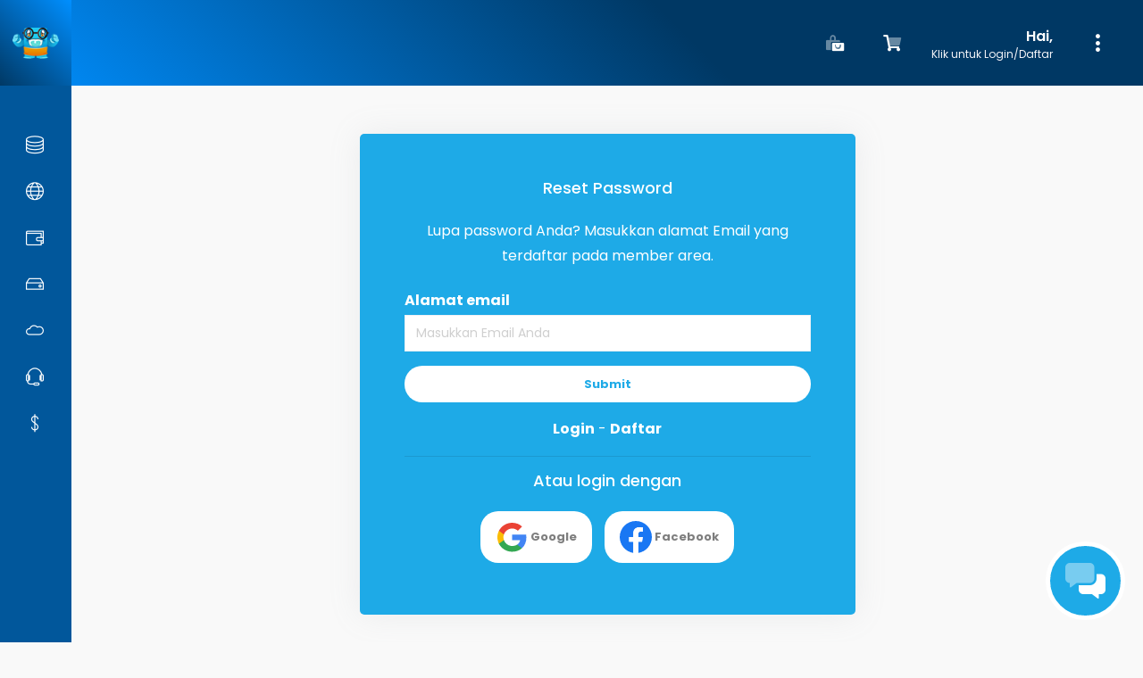

--- FILE ---
content_type: text/html; charset=utf-8
request_url: https://www.domosquare.com/manage/password/reset
body_size: 11754
content:
<!DOCTYPE html>
<html lang="en">
<head>
    <meta charset="utf-8" />
    <meta http-equiv="X-UA-Compatible" content="IE=edge">
    <meta name="viewport" content="width=device-width, initial-scale=1">
    <title>Reset Password - Domosquare.Com</title>

    <meta name="description" content="Hosting Murah Unlimited Gratis Domain paling Inovatif se Indonesia, domain termurah. Melayani sejak 2005 dan pelopor hosting murah. Ingat hosting ingat DOMO.">
<meta name="keywords" content="hosting gratis domain, hosting cpanel, web hosting, hosting indonesia, payment gateway">
<meta name="robots" content="all,index,follow">
<meta http-equiv="Content-Language" content="id-ID">
<meta NAME="Distribution" CONTENT="Global">
<meta NAME="Rating" CONTENT="General">

<link rel='dns-prefetch' href='//cdn.domosq.com' />
<link rel='dns-prefetch' href='//fonts.googleapis.com' />
<link rel='dns-prefetch' href='//cdnjs.cloudflare.com' />
<link rel='dns-prefetch' href='//s.w.org' />

<!-- Favicon -->
<link rel="shortcut icon" href="https://cdn.domosq.com/web/img/favicon.png" type="image/x-icon" />

<!-- Mobile Metas -->
<meta name="viewport" content="width=device-width, minimum-scale=1.0, maximum-scale=1.0, user-scalable=no">
<meta name="theme-color" content="#01579b" />
<meta name="apple-mobile-web-app-status-bar-style" content="#01579b" />

<!-- Favicon icon -->
<!--
<link href="./vendor/jqvmap/css/jqvmap.min.css" rel="stylesheet">
<link rel="stylesheet" href="./vendor/chartist/css/chartist.min.css">
<link href="./vendor/jqvmap/css/jqvmap.min.css" rel="stylesheet">
-->

<link href="/manage/cdn/vendor/bootstrap-select/dist/css/bootstrap-select.min.css" rel="stylesheet">
<link href="/manage/cdn/vendor/select2/css/select2.min.css" rel="stylesheet">


<link rel="preconnect" href="https://fonts.googleapis.com">
<link rel="preconnect" href="https://fonts.gstatic.com" crossorigin>
<link href="https://fonts.googleapis.com/css2?family=Poppins:ital,wght@0,400;0,500;0,600;0,700;1,400&display=swap" rel="stylesheet">
<link href="/manage/assets/css/fontawesome-all.min.css" rel="stylesheet">
<link href="/manage/cdn/css/domo.css" rel="stylesheet">

<script>
    var csrfToken = 'f8f4d0873658bc09a127307edb61cc72e3fd77db',
        markdownGuide = 'Markdown Guide',
        locale = 'en',
        saved = 'saved',
        saving = 'autosaving',
        whmcsBaseUrl = "/manage";
    var recaptcha = {"requiredText":"Harus diisi","siteKey":"6LeyqXwfAAAAAIFXcsytNONo7-TdY98oRHsJbMvw","apiObject":"grecaptcha","libUrl":"https:\/\/www.google.com\/recaptcha\/api.js?onload=recaptchaLoadCallback&render=explicit"}</script>
<script src="/manage/templates/domosquare-fresh/js/scripts.min.js?v=2cbce1"></script>



<style>

/**
 * -------------------------
 * @section List Tables - Removed
 * -------------------------
 */

a {
  color: #146dbb;
}
.bg-purple {
  background-color: var(--purple) !important;
}

.bg-navy {
  background-color: #058 !important;
}

.header-right .dropdown-menu {
   margin-top: 10px;
 }

 [data-theme-version="light"] .header-right .header-profile .dropdown-menu {
   background: #01579b;
 }

  [data-theme-version="light"] .header-right .header-profile .dropdown-item {
   background: #01579b;
   color:#fff;
 }

[data-theme-version="light"] .header-right .header-profile .dropdown-item:hover{
   background: #00467d;
   color: #ffc44b !important;
 }

[data-theme-version="light"] {
 color:#404040
}



.status {
    color: white;
}
.status-pending {
    background-color: var(--warning);
}
.status-pending.transfer {
    background-color: var(--warning);
}
.status-active,
.status-open,
.status.completed {
  background-color: var(--success);
}
.status-suspended {
    background-color: var(--warning);
}
.status-customer-reply {
    background-color: var(--warning);
}
.status-fraud {
    background-color: var(--gray-dark);
}


.status-answered {
    background-color: var(--gray-dark);
}
.status-expired,
.status-transferred.away {
    background-color: var(--dark);
}
.status-cancelled {
    background-color: var(--dark);
}
.status-terminated {
    background-color: var(--danger);
}
.status-onhold {
    background-color: var(--secondary);
}
.status-inprogress {
    background-color: var(--info);
}
.status-closed,
.status-grace {
    background-color: var(--dark);
}

.status-paid {
  background-color: var(--success);
}
.status-unpaid {
    background-color: var(--danger);
}
.status-collections {
    background-color: #9A141E;
}
.status-refunded {
    background-color: #319FC3;
}

.status-customer-reply {
    background-color: #ff6600;
}

.status-delivered {
    background-color: #224488;
}

.status-accepted {
    background-color: #498302;
}
.status-lost, .status-dead {
    background-color: #FFFFFF;
    border: 1px solid #000000;
    color: #000000;
}

.alert a:not(.btn) {
  border-bottom: dashed 1px;
}

/*
.card {
  border: 1px solid #d5d5d5;
}
*/

.card .alert {
  border-radius:0px;
}

/*
[data-theme-version="dark"] .dataTables_wrapper .dataTables_length,
[data-theme-version="dark"] .dataTables_wrapper .dataTables_filter,
[data-theme-version="dark"] .dataTables_wrapper .dataTables_info,
[data-theme-version="dark"] .dataTables_wrapper .dataTables_processing,
[data-theme-version="dark"] .dataTables_wrapper .dataTables_paginate {
    color: #fff;
}
*/

/**
 * -------------------------
 * Markdown Editor
 * -------------------------
 */
.md-editor {
  border: 1px solid #ddd;
  border-radius: 3px;
}

.md-editor > .btn-toolbar {
  background-color: #fff !important;
  padding: 10px;
}

.md-editor > textarea.markdown-editor,
.md-editor > .md-preview {
  padding: 15px !important;
  border-top: 1px solid #ddd !important;
  border-bottom: 1px solid #ddd !important;
}

div.md-editor.active {
  display: block;
  border: 1px solid #ddd;
  outline: 0;
  box-shadow: none;
}

.markdown-editor-status {
  padding: 2px 10px;
  font-size: 9pt;
  color: #959694;
  text-align: right;
}

.small-font {
  font-size: 0.9em;
}

/**
 * -------------------------
 * Markdown Content Formatting
 * -------------------------
 */
.markdown-content h1 {
  font-size: 1.6em;
  color: #333;
}

.markdown-content h2 {
  font-size: 1.4em;
  color: #333;
}

.markdown-content h3 {
  font-size: 1.2em;
  color: #333;
}

.markdown-content h4 {
  font-size: 1.1em;
  color: #333;
}

.markdown-content pre {
  padding: 15px;
  background-color: #444;
  color: #f8f8f8;
  border: 0;
}

.markdown-content pre code {
  white-space: pre;
  word-break: normal;
  word-wrap: normal;
}

.markdown-content blockquote {
  font-size: 1em;
  padding: 10px 20px;
  margin: 0 0 20px;
  border-left: 5px solid #eeeeee;
}

.markdown-content table {
  margin: 10px 0;
  background-color: #fff;
  border: 1px solid #ddd;
}

.markdown-content table > thead > tr > th {
  padding: 4px 10px;
  background-color: #f8f8f8;
  border: 1px solid #ddd;
  font-weight: bold;
  text-align: center;
}

.markdown-content table > tbody > tr > td {
  padding: 3px 8px;
  border: 1px solid #ddd;
}

.w-hidden {
  display: none;
}

.view-ticket .card-body {
  background-color: #FEFFF8;
  padding: 10px;
}
.card-body.posted-by {
    padding: 5px 10px;
    font-size: 12px;
    background-color: #e6ffc9;
}

.card-body.staff {
  background-color: aliceblue;
}
.card-body.posted-by-staff {
    padding: 5px 10px;
    font-size: 12px;
    background-color: #d3eaff;
}

.bootstrap-select > .dropdown-toggle {
  border:1px solid #ccc !important;
}
/*
[data-theme-version="dark"] .header-left .search-area .input-group-text {
  background: #181F39;
}
*/

</style>



<!-- Global site tag (gtag.js) - Google Ads: 982515220 -->
<script async src="https://www.googletagmanager.com/gtag/js?id=AW-982515220"></script>
<script>
  window.dataLayer = window.dataLayer || [];
  function gtag(){dataLayer.push(arguments);}
  gtag('js', new Date());

  gtag('config', 'AW-982515220');
</script>




        <style>
    .hidden {
        display:none;
    }
    </style>
<script type="text/javascript">
//custom javascript here
</script>


</head>
<body data-phone-cc-input="1">


    <!--*******************
        Preloader start
    ********************-->
    <div id="preloader">
      <div class="sk-three-bounce">
        <div class="sk-child sk-bounce1"></div>
        <div class="sk-child sk-bounce2"></div>
        <div class="sk-child sk-bounce3"></div>
      </div>
    </div>
    <!--*******************
        Preloader end
    ********************-->
    <!--**********************************
        Main wrapper start
    ***********************************-->
    <div id="main-wrapper">
      <!--**********************************
            Nav header start
        ***********************************-->
      <div class="nav-header">
        <a href="https://www.domosquare.com/" class="brand-logo">
          <img class="logo-abbr" src="/manage/cdn/images/logo.png" alt="">
          <img class="logo-compact" src="/manage/cdn/images/logo-text.png" alt="">
          <img class="brand-title" src="/manage/cdn/images/logo-text.png" alt="">
        </a>
        <div class="nav-control">
          <div class="hamburger">
            <span class="line"></span>
            <span class="line"></span>
            <span class="line"></span>
          </div>
        </div>
      </div>
      <!--**********************************
            Nav header end
        ***********************************-->

      <!--**********************************
            Header start
        ***********************************-->
      <div class="header" style="background: linear-gradient(225deg, rgba(0,56,100,1) 40%, rgba(0,143,255,1) 100%); z-index: 4">
        <div class="header-content">
          <nav class="navbar navbar-expand">
            <div class="collapse navbar-collapse justify-content-between">
              <div class="header-left">
                <div class="dashboard_bar">
                                  </div>
              </div>

              <ul class="navbar-nav header-right">

                  
                <li class="nav-item notification_dropdown hidden-sm">
                  <a class="nav-link ai-icon hiddenLink" href="#" data-url="/manage/pesan.php" role="button" title="Belanja">
                    <i class="fad fa-bags-shopping"></i>
                  </a>
                </li>

                <li class="nav-item notification_dropdown hidden-sm">
                  <a class="nav-link ai-icon hiddenLink" href="#" data-url="/manage/cart.php?a=view" role="button" title="Lihat Keranjang">
                    <i class="fad fa-shopping-cart"></i>
                    <span class="badge light text-white bg-danger rounded-circle cartItemCount" style="display:none;">0</span>
                  </a>
                </li>

                
                <li class="nav-item dropdown header-profile">

                  <a class="nav-link" href="javascript:void(0)" role="button" data-toggle="dropdown">
                    <div class="text-center ml-3 mr-2 show-sm">
                      <i class="fad fa-user text-white"></i>
                    </div>
                                        <div class="header-info d-md-none d-lg-inline">
                      <span class="text-white"><strong>Hai,</strong></span>
                      <p class="fs-12 mb-0 text-light">Klik untuk Login/Daftar</p>
                    </div>
                                        <div style="width:25px" class="text-center ml-2">
                      <i class="far fa-ellipsis-v text-white fs-26"></i>
                    </div>
                  </a>

                  <div class="dropdown-menu dropdown-menu-right">
                                        <a href="/manage/login" class="dropdown-item ai-icon">
                      <i class="ti-user text-primary"></i> <span class="ml-2">Login ke Akun Anda</span>
                    </a>
                    <a href="/manage/daftar.php" class="dropdown-item ai-icon">
                      <i class="ti-lock text-success"></i> <span class="ml-2">Daftar </span>
                    </a>
                    <a href="/manage/password/reset" class="dropdown-item ai-icon">
                      <i class="ti-key text-warning"></i> <span class="ml-2">Lupa Password?</span>
                    </a>
                                        <div class="dropdown-divider"></div>
                    <div class="dropdown-item">
                      <i class="fal fa-language text-dark"></i>
                      <span class="ml-2 ai-icon" style="cursor:pointer;" onclick="javascript:window.location.replace('/manage/password/reset?language=indonesian')" title="Bahasa Indonesia">
                        ID
                      </span> / <span class=" ai-icon"  style="cursor:pointer;" onclick="javascript:window.location.replace('/manage/password/reset?language=english')" title="English">
                        EN
                      </span>
                    </div>
                  </div>
                </li>
              </ul>
            </div>
          </nav>
        </div>
      </div>
      <!--**********************************
            Header end ti-comment-alt
        ***********************************-->

<!--**********************************
    Sidebar start
***********************************-->
<div class="deznav">
<div class="deznav-scroll">
  <ul class="metismenu" id="menu">
        <li>
      <a class="has-arrow ai-icon" href="javascript:void()" aria-expanded="false">
        <i class="ti-server"></i>
        <span class="nav-text">Hosting</span>
      </a>
      <ul aria-expanded="false">
        <li>
          <a href="#" data-url="/manage/clientarea.php?action=services" class="hiddenLink">Hosting</a>
        </li>
        <li>
          <a href="#" data-url="/manage/pesan.php" class="hiddenLink">+ Order / Tambah</a>
        </li>

      </ul>
    </li>
    <li>
      <a class="has-arrow ai-icon" href="javascript:void()" aria-expanded="false">
        <i class="ti-world"></i>
        <span class="nav-text">Domain</span>
      </a>
      <ul aria-expanded="false">
        <li>
          <a href="/manage/clientarea.php?action=domains">Domain</a>
        </li>
        <li>
          <a href="/manage/cart.php?a=add&domain=register">+ Register Domain</a>
        </li>
        <li>
          <a href="/manage/cart/domain/renew">Perpanjang Domain</a>
        </li>
        <li>
          <a href="/manage/cart.php?a=add&domain=transfer">Transfer Domain</a>
        </li>
        <li>
          <a href="/manage/freedns.php">Free DNS Manager</a>
        </li>
      </ul>
    </li>
    <li>
      <a class="has-arrow ai-icon" href="javascript:void()" aria-expanded="false">
        <i class="ti-wallet"></i>
        <span class="nav-text">Billingotomatis</span>
      </a>
      <ul aria-expanded="false">
        <li>
          <a href="https://billingotomatis.com/manage/">Payment Gateway</a>
        </li>
        <li>
          <a href="https://billingotomatis.com/manage/">WA / Chat Gateway</a>
        </li>
        <li>
          <a href="https://billingotomatis.com/manage/">LiveCS.id</a>
        </li>
        <li>
          <a href="https://billingotomatis.com/manage/">+ Order / Tambah</a>
        </li>
      </ul>
    </li>
    <li>
      <a class="has-arrow ai-icon" href="javascript:void()" aria-expanded="false">
        <i class="ti-harddrive"></i>
        <span class="nav-text">Server/VPS</span>
      </a>
      <ul aria-expanded="false">
        <li>
          <a href="/manage/clientarea.php?action=services&type=server">Server/VPS</a>
        </li>
        <li>
          <a href="/manage/clientarea.php?action=services&type=cbackup">Cloud Backup</a>
        </li>
        <li>
          <a href="/manage/order.php?browse=server">+ Order / Tambah</a>
        </li>
      </ul>
    </li>
    <li>
      <a class="has-arrow ai-icon" href="javascript:void()" aria-expanded="false">
        <i class="ti-cloud"></i>
        <span class="nav-text">Layanan Lain</span>
      </a>
      <ul aria-expanded="false">
        <li>
          <a href="/manage/clientarea.php?action=services&type=ssl">SSL</a>
        </li>
        <li>
          <a href="/manage/clientarea.php?action=services&type=spamex">SpamExperts</a>
        </li>
        <li>
          <a href="/manage/clientarea.php?action=services&type=license">License/IP</a>
        </li>
        <li>
          <a href="/manage/order.php?browse=layanan-addon">+ Order / Tambah</a>
        </li>
      </ul>
    </li>
    <!--
    <li>
      <a class="has-arrow ai-icon" href="javascript:void()" aria-expanded="false">
        <i class="ti-tablet"></i>
        <span class="nav-text">Pulsa/Topup</span>
      </a>
      <ul aria-expanded="false">
        <li>
          <a href="">Riwayat</a>
        </li>
        <li>
          <a href="">+ Beli Pulsa / Topup</a>
        </li>
      </ul>
    </li>
  -->
    <li>
      <a class="has-arrow ai-icon" href="javascript:void()" aria-expanded="false">
        <i class="ti-headphone-alt"></i>
        <span class="nav-text">Support</span>
      </a>
      <ul aria-expanded="false">
        <li>
          <a href="/manage/submitticket.php">Buka Tiket</a>
        </li>
        <li>
          <a href="/manage/supporttickets.php">List Tiket</a>
        </li>
        <li>
          <a href="/manage/announcements">Pengumuman</a>
        </li>
        <li>
          <a href="https://www.domosquare.com/tutorial/" target="_blank">Tutorial</a>
        </li>
        <li>
          <a href="/manage/download">Download</a>
        </li>
        <li>
          <a href="https://www.domosquare.com/manage/firewall.php" target="_blank">Firewall</a>
        </li>
        <li>
      </ul>
    </li>
        <li>
      <a class="has-arrow ai-icon" href="javascript:void()" aria-expanded="false">
        <i class="ti-money"></i>
        <span class="nav-text">Komisi</span>
      </a>
      <ul aria-expanded="false">
        <li>
          <a href="/manage/dpoin.php">Domo POIN</a>
        </li>
        <li>
          <a href="/manage/affiliates.php">Referal Anda</a>
        </li>
        <li>
          <a href="/manage/affiliates.php">Cairkan Komisi</a>
        </li>
      </ul>
    </li>
  </ul>
  <div class="copyright">
    <!-- copy -->
  </div>
</div>
</div>
<!--**********************************
    Sidebar end
***********************************-->

<!--**********************************
    Content body start
***********************************-->

<div class="content-body pb-5">
    <div class="container-fluid">



  

  <div class="authincation h-100">
      <div class="row justify-content-center h-100 align-items-center">
        <div class="col-md-10 col-lg-6">

                    <div class="authincation-content">
                        <div class="row no-gutters">
                            <div class="col-xl-12">
                              <div class="auth-form">
                                <h4 class="text-center mb-4 text-white">Reset Password</h4>

                                                                                                            
                                                                                    
                                    <p class="text-center mb-4 text-white">Lupa password Anda? Masukkan alamat Email yang terdaftar pada member area.</p>

                                    <form method="post" class="login-form" action="/manage/password/reset" role="form">
<input type="hidden" name="token" value="f8f4d0873658bc09a127307edb61cc72e3fd77db" />
                                        <input type="hidden" name="action" value="reset" />
                                        <div class="form-group">
                                            <label class="mb-1 text-white"><strong>Alamat email</strong></label>
                                            <input type="email" name="email" class="form-control" placeholder="Masukkan Email Anda">
                                        </div>
                                                                                    <div class="text-center margin-bottom">
                                                                                            </div>
                                                                                <div class="text-center">
                                            <button type="submit" class="btn bg-white text-primary btn-block">Submit</button>
                                        </div>
                                    </form>
                                                                                                            
                                <div class="new-account mt-3">
                                    <p class="text-center text-white"><a class="text-white font-weight-bold" href="/manage/login/">Login</a> - <a class="text-white font-weight-bold" href="/manage/register.php">Daftar </a></p>
                                </div>

                                <hr />
                                <h4 class="text-center mb-4 text-white">Atau login dengan</h4>
                                <div class="btn-wrapper text-center">
                            <a href="https://accounts.google.com/o/oauth2/auth?response_type=code&access_type=online&client_id=637532801316-ne6qa14vnf9a7igc3l9k495e1hnut99d.apps.googleusercontent.com&redirect_uri=https%3A%2F%2Fwww.domosquare.com%2Fmanage%2Fmodules%2Faddons%2Fdomosquare_social_login%2Fcallback-google.php&state=73fd3f7703b733f992e1bb5a43adcc0e8135549acb3e0786ab59602205940502&scope=email%20profile&prompt=select_account" class="preload-show btn bg-white btn-neutral btn-icon mb-2">
                                <span class="btn-inner--icon">
                                <svg width="36px" height="36px" viewBox="0 0 36 36" version="1.1" xmlns="http://www.w3.org/2000/svg" xmlns:xlink="http://www.w3.org/1999/xlink">
                                    <!-- Generator: Sketch 43.2 (39069) - http://www.bohemiancoding.com/sketch -->
                                    <title>UI/icons/color/google</title>
                                    <desc>Created with Sketch.</desc>
                                    <defs/>
                                    <g id="Symbols" stroke="none" stroke-width="1" fill="none" fill-rule="evenodd">
                                        <g id="UI/icons/color/google">
                                            <g id="Group" transform="translate(2.000000, 2.000000)">
                                                <path d="M32.4365525,16.6024012 C32.4365525,15.4515967 32.3313665,14.344128 32.1357206,13.2820585 L16.5492615,13.2820585 L16.5492615,19.5616128 L25.4557094,19.5616128 C25.0721312,21.5908257 23.9059692,23.3098098 22.1535707,24.4613022 L22.1535707,28.5341733 L27.5019274,28.5341733 C30.631561,25.7077204 32.4365525,21.5461142 32.4365525,16.6024012 L32.4365525,16.6024012 Z" id="Shape" fill="#4285F4"/>
                                                <path d="M16.5492615,32.4674071 C21.0175621,32.4674071 24.7635856,31.0139403 27.5019274,28.5341733 L22.1535707,24.4613022 C20.6718508,25.4353244 18.7756982,26.0110706 16.5492615,26.0110706 C12.2387399,26.0110706 8.59088994,23.1557272 7.2893887,19.3181072 L1.76011213,19.3181072 L1.76011213,23.5244249 C4.48302664,28.8299569 10.0796222,32.4674071 16.5492615,32.4674071 L16.5492615,32.4674071 Z" id="Shape" fill="#34A853"/>
                                                <path d="M7.2893887,19.3181072 C6.95840347,18.344085 6.77047118,17.3033395 6.77047118,16.2337035 C6.77047118,15.1640676 6.95840347,14.1233221 7.2893887,13.1492999 L7.2893887,8.94298219 L1.76011213,8.94298219 C0.639530783,11.1345322 0,13.6142992 0,16.2337035 C0,18.8531079 0.639530783,21.3328749 1.76011213,23.5244249 L7.2893887,19.3181072 L7.2893887,19.3181072 Z" id="Shape" fill="#FBBC05"/>
                                                <path d="M16.5492615,6.4563365 C18.9790577,6.4563365 21.160615,7.27558824 22.8758478,8.88382548 L27.6225407,4.22764161 C24.755872,1.60892511 21.0098485,0 16.5492615,0 C10.0803235,0 4.48302664,3.63813805 1.76011213,8.94298219 L7.2893887,13.1492999 C8.59088994,9.31236774 12.2394411,6.4563365 16.5492615,6.4563365 Z" id="Shape" fill="#EA4335"/>
                                            </g>
                                        </g>
                                    </g>
                                </svg>
                                </span>
                                <span class="btn-inner--text">Google</span>
                            </a>
                            <a href="https://www.facebook.com/v2.10/dialog/oauth?client_id=439138400781415&state=6b0375acec9e8cbc3e94429a7610ff01&response_type=code&sdk=php-sdk-5.7.0&redirect_uri=https%3A%2F%2Fwww.domosquare.com%2Fmanage%2Fmodules%2Faddons%2Fdomosquare_social_login%2Fcallback-facebook.php&scope=email&state=d27f8934a0c905bdcc6d89262ffd89353e23b4f4ea492dbc0fef8fbad550e4b9" style="margin-left:10px;" class="preload-show btn bg-white btn-neutral btn-icon mb-2">
                                <span class="btn-inner--icon">
                                <svg width="36px" height="36px" xmlns="http://www.w3.org/2000/svg" xml:space="preserve" width="14.2222in" height="14.2222in" version="1.1" style="shape-rendering:geometricPrecision; text-rendering:geometricPrecision; image-rendering:optimizeQuality; fill-rule:evenodd; clip-rule:evenodd"
                                viewBox="0 0 14222 14222"
                                 xmlns:xlink="http://www.w3.org/1999/xlink">
                                 <defs>
                                  <style type="text/css">
                                   <![CDATA[
                                    .fil0 {fill:#1977F3;fill-rule:nonzero}
                                    .fil1 {fill:#FEFEFE;fill-rule:nonzero}
                                   ]]>
                                  </style>
                                 </defs>
                                 <g id="Layer_x0020_1">
                                  <metadata id="CorelCorpID_0Corel-Layer"/>
                                  <path class="fil0" d="M14222 7111c0,-3927 -3184,-7111 -7111,-7111 -3927,0 -7111,3184 -7111,7111 0,3549 2600,6491 6000,7025l0 -4969 -1806 0 0 -2056 1806 0 0 -1567c0,-1782 1062,-2767 2686,-2767 778,0 1592,139 1592,139l0 1750 -897 0c-883,0 -1159,548 -1159,1111l0 1334 1972 0 -315 2056 -1657 0 0 4969c3400,-533 6000,-3475 6000,-7025z"/>
                                  <path class="fil1" d="M9879 9167l315 -2056 -1972 0 0 -1334c0,-562 275,-1111 1159,-1111l897 0 0 -1750c0,0 -814,-139 -1592,-139 -1624,0 -2686,984 -2686,2767l0 1567 -1806 0 0 2056 1806 0 0 4969c362,57 733,86 1111,86 378,0 749,-30 1111,-86l0 -4969 1657 0z"/>
                                 </g>
                                </svg>
                                </span>
                                <span class="btn-inner--text">Facebook</span>
                            </a>
                          </div>
                      </div>



                              </div>

                            </div>
                        </div>
                    </div>




          </div>
      </div>
    </div>


</div><!-- content-body -->
</div><!-- container -->
<!--**********************************
Content body end
***********************************-->

<!--**********************************
      Footer start
  ***********************************-->
<div class="footer">
</div>
<!--**********************************
      Footer end
  ***********************************-->
<!--**********************************
     Support ticket button start
  ***********************************-->
<!--**********************************
     Support ticket button end
  ***********************************-->
</div>
<!--**********************************
  Main wrapper end
***********************************-->


<div class="modal system-modal fade" id="modalAjax" tabindex="-1" role="dialog" aria-hidden="true">
    <div class="modal-dialog">
        <div class="modal-content panel-primary">
            <div class="modal-header panel-heading">
                <button type="button" class="close" data-dismiss="modal">
                    <span aria-hidden="true">&times;</span>
                    <span class="sr-only">Tutup</span>
                </button>
                <h4 class="modal-title"></h4>
            </div>
            <div class="modal-body panel-body">
                Loading...
            </div>
            <div class="modal-footer panel-footer">
                <div class="pull-left loader">
                    <i class="fas fa-circle-notch fa-spin"></i>
                    Loading...
                </div>
                <button type="button" class="btn btn-primary modal-submit">
                    Submit
                </button>
                <button type="button" class="btn btn-default" data-dismiss="modal">
                    Tutup
                </button>
            </div>
        </div>
    </div>
</div>

<form action="#" id="frmGeneratePassword" class="form-horizontal">
    <div class="modal fade" id="modalGeneratePassword">
        <div class="modal-dialog">
            <div class="modal-content panel-primary">
                <div class="modal-header panel-heading">
                    <button type="button" class="close" data-dismiss="modal" aria-label="Close"><span aria-hidden="true">&times;</span></button>
                    <h4 class="modal-title">
                        Password Generator
                    </h4>
                </div>
                <div class="modal-body">
                    <div class="alert alert-danger hidden" id="generatePwLengthError">
                        Silahkan masukkan angka dari 8 hingga 64
                    </div>
                    <div class="form-group">
                        <label for="generatePwLength" class="control-label">Panjang Password</label>
                        <input type="number" min="8" value="12" step="1" class="form-control input-block" id="inputGeneratePasswordLength">
                    </div>
                    <div class="form-group">
                        <label for="generatePwOutput" class="control-label">Berikut Password Random</label>
                        <input type="text" class="form-control input-block" id="inputGeneratePasswordOutput">
                    </div>
                    <div class="row">
                        <div class="col-sm-8">
                            <button type="submit" class="btn btn-default btn-sm">
                                <i class="fa fa-plus fa-fw"></i>
                                Buat Password Random
                            </button>
                        </div>
                        <div class="col-sm-4">
                            <button type="button" class="btn btn-default btn-sm copy-to-clipboard" data-clipboard-target="#inputGeneratePasswordOutput">
                                <img src="/manage/assets/img/clippy.svg" alt="Copy to clipboard" width="15">
                                Copy
                            </button>
                        </div>
                    </div>
                </div>
                <div class="modal-footer">
                    <button type="button" class="btn btn-primary" id="btnGeneratePasswordInsert" data-clipboard-target="#inputGeneratePasswordOutput">
                        Copy & Masukkan ke Form Password
                    </button>
                    <button type="button" class="btn btn-default" data-dismiss="modal">
                        Tutup
                    </button>
                </div>
            </div>
        </div>
    </div>
</form>





<div class="modal fade" id="myModal" tabindex="-1" role="dialog" aria-labelledby="myModalLabel">
  <div class="modal-dialog" role="document">
    <div class="modal-content">
      <div class="modal-header">
        <button type="button" class="close" data-dismiss="modal" aria-label="Close"><span aria-hidden="true">&times;</span></button>
        <h4 class="modal-title" id="myModalLabel">...</h4>
      </div>
      <div class="modal-body" id="myModalBody">
        Loading ...
      </div>
    </div>
  </div>
</div>



<style>


.domo-chat-bottom {
  position: fixed;
	font-size: 32px;
	z-index: 200;
	transition: all .2s ease;
	color: #fff;
  bottom: 25px;
  right: 10px;
	font-size: 40px
}

.domo-chat-icon {
	display: flex;
	align-items: center;
	justify-content: center;
	padding: 19px 17px;
	cursor: pointer;
	border-radius: 100%;
	transition: .3s;
	margin-left: 10px;
	margin-right: 10px;
  background-color: #1EAAE7; color: #6BBCDF;
  border:5px solid #fff;
}
#domo-chat-icon_item a {
	display: flex;
	align-items: center;
	justify-content: center;
	padding: 17px;
	cursor: pointer;
	border-radius: 100%;
	transition: .3s;
	margin-left: 10px;
	margin-right: 10px;
	margin-bottom: 10px;
}

#domo-chat-icon_item a i {
  color: #fff;
}

.domo-chat-icon:hover {
	transform: rotate(360deg) scale(1.1);
	box-shadow: 0 10px 30px
}

#domo-chat-icon_item a:hover {
	transform: rotate(360deg) scale(1.1);
	box-shadow: 0 10px 30px
}

@media(max-width:720px) {
	.domo-chat-bottom {
		font-size: 24px
	}
	.domo-chat-icon:hover {
		transform: none;
		box-shadow: none
	}
  #domo-chat-icon_item a:hover {
    transform: none;
		box-shadow: none
  }
}


.fs-10 {
  font-size: 10px !important;
}
.footer {
  height: 30px !important;
}
.footer-nav.navbar {
  color: #464646;
  border-top:1px solid #ccc;
  background: #f8f7f9;
  padding: 2px 10px;
}
.footer-nav.navbar a {
  color: #1eaae7 !important;
}

.footer-nav.navbar .nav-link {
  padding: 0.5rem 0px;
}

.footer-nav.navbar .nav-link .badge {
  position: absolute;
  border-radius: 0;
  box-shadow: 0px 0px 10px 3px rgb(30 170 231 / 20%);
  font-weight: normal;
  text-align: center;
  padding: 0px;
  top: 3px;
  font-size: 10px;
  height: 18px;
  width: 18px;
  line-height: 18px;
}
.show-sm {
  display: none !important;
}
@media only screen and (max-width: 767px) {
  #domo-chat-icon {
    display: none !important;
  }
  .domo-chat-bottom {
    bottom: 65px;
  }
  .hidden-sm {
    display: none !important;
  }
  .show-sm {
    display: flex !important;
  }
}
</style>

<nav class="footer-nav navbar fixed-bottom d-md-none">
  <div style="width:100%">
    <div class="row">
      <div class="col-3 text-center preload-show">
        <a class="nav-link  ai-icon hiddenLink" href="#" data-url="/manage/clientarea.php" role="button" title="Belanja">
          <i class="fas fa-lg fa-home-lg-alt"></i>
        </a>
        <span class="fs-10 d-block">Home</span>
      </div>
      <div class="col-3 text-center preload-show">
        <a class="nav-link  ai-icon hiddenLink" href="#" data-url="/manage/pesan.php" role="button" title="Belanja">
          <i class="fas fa-lg fa-bags-shopping"></i>
        </a>
        <span class="fs-10 d-block">Order</span>
      </div>
      <div class="col-3 text-center">
        <a class="nav-link  ai-icon preload-show hiddenLink" href="#" data-url="/manage/cart.php?a=view" role="button" title="Lihat Keranjang">
          <i class="fas fa-lg fa-shopping-cart"></i>
          <span class="badge light text-white bg-danger rounded-circle cartItemCount" style="display:none;">0</span>
        </a>
        <span class="fs-10 d-block">Keranjang</span>
      </div>
      <div class="col-3 text-center open_chat">
        <a class="nav-link domo-chat-icon-toogle ai-icon" href="#" role="button" title="Live chat">
          <i class="fas fa-lg fa-comments-alt"></i>
        </a>
        <span class="fs-10 d-block">Chat</span>
      </div>
    </div>
  </div>
</nav>


<div class="domo-chat-bottom">

  <div id="domo-chat-icon_item" style="display:none">
    <a href="https://wa.me/6282140080123?text=Hai%20Domo,%20hubungkan%20saya%20dengan%20tim%20Support" style="background: #10802c; color: #6dd76b" class="domo-chat-livecs" data-toggle="tooltip" data-placement="left" title="Chat via WA ke Support"><i class="fab fa-whatsapp"></i></a>
    <a href="https://wa.me/6282140080123?text=Hai%20Domo,%20hubungkan%20saya%20dengan%20tim%20Sales" style="background: #10802c; color: #6dd76b" class="domo-chat-livecs" data-toggle="tooltip" data-placement="left" title="Chat via WA ke Sales"><i class="fab fa-whatsapp"></i></a>
    <a href="https://wa.me/6282140080123?text=Hai%20Domo,%20hubungkan%20saya%20dengan%20tim%20Billing" style="background: #10802c; color: #6dd76b" class="domo-chat-livecs" data-toggle="tooltip" data-placement="left" title="Chat via WA ke Billing"><i class="fab fa-whatsapp"></i></a>
    <a href="https://dmsq.link/fbchat" target="_blank" style="background: #0078FF; color: #3877d5" class="domo-chat-livecs" data-toggle="tooltip" data-placement="left" title="Chat via Facebook Messenger"><i class="fab fa-facebook-messenger"></i></a>
    <a href="https://dmsq.link/telegram" target="_blank" style="background: #0088cc; color: #6ec5fc" class="domo-chat-livecs" data-toggle="tooltip" data-placement="left" title="Chat via Telegram"><i class="fab fa-telegram"></i></a>
    <a href="#" id="domo-chat-live-open" style="background: #940ba8; color: #cf6bd7;" data-toggle="tooltip" data-placement="left" title="Chat via LiveChat"><i class="fa fa-comment"></i></a>
  </div>

  <span class="domo-chat-icon domo-chat-icon-toogle" id="domo-chat-icon">
    <i style="color: #fff;" class="fad fa-comments-alt"></i>
  </span>
</div>

<!--**********************************
  Scripts
***********************************-->
<!-- Required vendors -->
<script src="/manage/templates/domosquare-fresh/js/vendor.js?v=2cbce1"></script>
<script>

(function($) {

	var dezSettingsOptions = {
		typography: "poppins",
		version: "light",
		layout: "Vertical",
		headerBg: "color_1",
		navheaderBg: "color_1",
		sidebarBg: "color_1",
		sidebarStyle: "full",
		sidebarPosition: "fixed",
		headerPosition: "fixed",
		containerLayout: "full",
	};

	new dezSettings(dezSettingsOptions);

	jQuery(window).on('resize',function(){
		new dezSettings(dezSettingsOptions);
	});

  $( "p:contains('WHMCompleteSolution')" ).remove();
  
  /*
  var color_scheme = "light";

  if (window.matchMedia && window.matchMedia('(prefers-color-scheme: dark)').matches) {
    color_scheme = "dark";
  }
  $('body').attr("data-theme-version", color_scheme);

  window.matchMedia('(prefers-color-scheme: dark)').addEventListener('change', e => {
      const newColorScheme = e.matches ? "dark" : "light";
      $('body').attr("data-theme-version", newColorScheme);
  });
  */

})(jQuery);

</script>
<script src="/manage/cdn/vendor/bootstrap-select/dist/js/bootstrap-select.min.js"></script>
<script src="/manage/cdn/js/custom.min.js"></script>


<script src="/manage/cdn/vendor/owl-carousel/owl.carousel.js"></script>
<script src="/manage/cdn/vendor/sweetalert2/dist/sweetalert2.min.js"></script>
<script src="/manage/cdn/vendor/select2/js/select2.full.min.js"></script>

<!-- Datatable -->
<script src="/manage/cdn/vendor/datatables/js/jquery.dataTables.min.js"></script>
<script src="https://cdn.datatables.net/responsive/2.2.9/js/dataTables.responsive.min.js"></script>
<script src="https://cdn.datatables.net/responsive/2.2.9/js/responsive.bootstrap.min.js"></script>

<!--Start of Tawk.to Script-->
<script type="text/javascript">
var Tawk_API=Tawk_API||{}, Tawk_LoadStart=new Date();
(function(){
var s1=document.createElement("script"),s0=document.getElementsByTagName("script")[0];
s1.async=true;
s1.src='https://embed.tawk.to/5cff04c2b534676f32ae449d/1fc7ppopr';
s1.charset='UTF-8';
s1.setAttribute('crossorigin','*');
s0.parentNode.insertBefore(s1,s0);
})();
</script>
<!--End of Tawk.to Script-->
<script>
  var open_chat_window_no_activity;
  open_chat_window_no_activity = setTimeout(function(){
    var pageStatus = Tawk_API.getStatus();
    if(pageStatus === 'online'){
        Tawk_API.maximize(); console.log('No click activity');
    }else if(pageStatus === 'away'){
        //do something for away
    }else{
        // do something for offline
    }
  }, 30000);
  document.querySelector('body').addEventListener('click', () => {
    clearTimeout(open_chat_window_no_activity);
  });
  document.addEventListener("touchstart", function(){
    clearTimeout(open_chat_window_no_activity);
  });
</script>



<script>
  
  function domo_chat_toogle(toogle) {
    if(toogle === undefined) {
      if($('.domo-chat-icon-toogle > i').hasClass('fa-comments-alt')) {
        toogle = 'open';
      } else {
        toogle = 'close';
      }
    }
    if(toogle == 'open') {
      $('.domo-chat-icon-toogle > i').removeClass('fa-comments-alt');
      $('.domo-chat-icon-toogle > i').addClass('fa-times');
      $('#domo-chat-icon_item').show();
      $('#domo-chat-icon').css('background','none');
      $('#domo-chat-icon').css('color','#fff');
      $('#domo-chat-icon').css('border','none');
      $('#domo-chat-icon > i').css('color','#0078FF');
    } else {
      $('.domo-chat-icon-toogle > i').removeClass('fa-times');
      $('.domo-chat-icon-toogle > i').addClass('fa-comments-alt');
      $('#domo-chat-icon_item').hide();
      $('#domo-chat-icon').css('background','');
      $('#domo-chat-icon').css('color','');
      $('#domo-chat-icon').css('border','');
      $('#domo-chat-icon > i').css('color','#fff');
    }
  }

$(document).ready(function() {

  $(".password_container a").on('click', function(event) {
      event.preventDefault();
      var parent = $(this).closest('.password_container');
      if($(parent).find('input').attr("type") == "text"){
          $(parent).find('input').attr('type', 'password');
          $(parent).find('i').addClass( "fa-eye-slash" );
          $(parent).find('i').removeClass( "fa-eye" );
      }else if($(parent).find('input').attr("type") == "password"){
          $(parent).find('input').attr('type', 'text');
          $(parent).find('i').removeClass( "fa-eye-slash" );
          $(parent).find('i').addClass( "fa-eye" );
      }
  });

  $(window).resize(function() {
    if( $(window).height() > 500 ) {
      if (!$('.footer-nav.navbar').hasClass("fixed-bottom")) {
        $('.footer-nav.navbar').addClass('fixed-bottom');
      }
    } else {
      $('.footer-nav.navbar').removeClass('fixed-bottom');
    }
  });

  Tawk_API.onChatMaximized = function(){
      $('.domo-chat-bottom').hide();
  };
  Tawk_API.onChatMinimized = function(){
      $('.domo-chat-bottom').show();
  };
  Tawk_API.onChatHidden = function(){
      $('.domo-chat-bottom').show();
  };

  $('.domo-chat-icon-toogle').click(function(e) {
    domo_chat_toogle();
    return false;
  });

  $('#domo-chat-live-open').click(function(e) {
    Tawk_API.toggle();
    domo_chat_toogle();
    return false;
  });

  $(".hiddenLink").click(function(event){
        event.preventDefault();
        window.location.href = $(this).data("url");
  });


  $(document).on('click','.preload-show',function(){
    $("#preloader").fadeIn(500), $("#main-wrapper").removeClass("show")
  });

  $(window).on('beforeunload', function () {
    console.log('Window unload')
  });

  $(document).on('click','[type="submit"]',function(){
    $('[type="submit"]').attr('data-clicked','');
    $(this).attr('data-clicked','true');
  });
      $(document).on('submit','form',function(){
        if($(this).attr('action') == '#') return false;
        if($(this).attr('action') === undefined) return false;
        if($(this).attr('data-label-change') == 'false') return false;

        $(this).find('input[data-clicked="true"]').val('Processing...');
        $(this).find('button[data-clicked="true"]').html('Processing... <i class="fas fa-circle-notch fa-spin"></i>');
      });

  setTimeout(function(){
    $.get( 'https://www.domosquare.com/manage/chat-widget.php', function( data ) {
      if(data == 1) {
        $('.domo-chat-livecs').show();
      } else {
        $('.domo-chat-livecs').hide();
      }
    });
  }, 4000); // Delay selama 4 detik


  $('.custom-select').selectpicker();
  $('[data-toggle="tooltip"]').tooltip();
});


  
</script>


<script>
  

  (function(i,s,o,g,r,a,m){i['GoogleAnalyticsObject']=r;i[r]=i[r]||function(){
  (i[r].q=i[r].q||[]).push(arguments)},i[r].l=1*new Date();a=s.createElement(o),
  m=s.getElementsByTagName(o)[0];a.async=1;a.src=g;m.parentNode.insertBefore(a,m)
  })(window,document,'script','https://www.google-analytics.com/analytics.js','ga');

  ga('create', 'UA-38882284-1', 'auto');
  ga('send', 'pageview');

  
</script>


<script src="https://accounts.google.com/gsi/client" async defer></script>
<form method="post" action="https://www.domosquare.com/manage/modules/addons/domosquare_social_login/callback-google.php" id="google_one_signin">
<input type="hidden" name="token" value="f8f4d0873658bc09a127307edb61cc72e3fd77db" />
  <input name="credential" type="hidden" value="" id="gsi_credential" />
</form>
<script>
  window.onload = function () {
    google.accounts.id.initialize({
      client_id: '637532801316-ne6qa14vnf9a7igc3l9k495e1hnut99d.apps.googleusercontent.com',
      login_uri: "https://www.domosquare.com/manage/modules/addons/domosquare_social_login/callback-google.php",
      callback: handleCredentialResponse
    });
    //google.accounts.id.prompt((notification) => {
    //  if (notification.getDismissedReason() || notification.isDismissedMoment()) {
    //    if('credential_returned' === notification.getDismissedReason()) {
    //      $("#preloader").fadeIn(500), $("#main-wrapper").removeClass("show")
    //    }
    //  }
    //});
    function handleCredentialResponse(data) {
      $("#gsi_credential").val(data.credential)
      $('#google_one_signin').submit();
    }
  };
</script>


</body>
</html>


--- FILE ---
content_type: text/css
request_url: https://www.domosquare.com/manage/cdn/css/domo.css
body_size: 83877
content:
/*
    Table of Contents

    Name                 : Mophy
    Author               : DexignZone
    Author Portfolio     : https://themeforest.net/user/dexignzone/portfolio



    Table of Sass Contents

    1. Abstracts
        _bs-custom
        _inheritance
        _maps
        _mixin
        _variable

    2. bootstrap
        -Here goes all official bootstrap scss files

    3. Global/Base
        _color
        _custom-grid
        _fonts
        _helper
        _reset

    4. layout
        +footer
        +header
        +rtl
        +sidebar
        +tables
        +theme
        +version-dark

    5. Conponents
        +app
        +charts
        +forms
        +map
        +uc
        +ui
        +widget

    6. Page
        _index-1
        _page-error
        _page-register
        _page-signin
        _page-user-lock
        _page-user-lock

*/
/*$primary  : #7356f1 !default;*/
/*@import url("./../icons/font-awesome-old/css/font-awesome.min.css");*/
@import url("./../icons/themify-icons/css/themify-icons.css");
@import url(./../vendor/animate/animate.min.css);
@import url(./../vendor/aos/css/aos.min.css);
@import url(./../vendor/perfect-scrollbar/css/perfect-scrollbar.css);
@import url(./../vendor/metismenu/css/metisMenu.min.css);
.gradient_one {
  background-image: linear-gradient(to right, rgba(0, 22, 74, 0.85) 0%, rgba(100, 167, 238, 0.85) 100%); }

.gradient-1 {
  background: #f0a907;
  background: -moz-linear-gradient(top, #f0a907 0%, #f53c79 100%);
  background: -webkit-linear-gradient(top, #f0a907 0%, #f53c79 100%);
  background: linear-gradient(to bottom, #f0a907 0%, #f53c79 100%) !important;
  filter: progid:DXImageTransform.Microsoft.gradient( startColorstr='#f0a907', endColorstr='#f53c79',GradientType=0 ); }

.gradient-2 {
  background: #4dedf5;
  background: -moz-linear-gradient(top, #4dedf5 0%, #480ceb 100%);
  background: -webkit-linear-gradient(top, #4dedf5 0%, #480ceb 100%);
  background: linear-gradient(to bottom, #4dedf5 0%, #480ceb 100%) !important;
  filter: progid:DXImageTransform.Microsoft.gradient( startColorstr='#4dedf5', endColorstr='#480ceb',GradientType=0 ); }

.gradient-3 {
  background: #51f5ae;
  background: -moz-linear-gradient(top, #51f5ae 0%, #3fbcda 100%);
  background: -webkit-linear-gradient(top, #51f5ae 0%, #3fbcda 100%);
  background: linear-gradient(to bottom, #51f5ae 0%, #3fbcda 100%) !important;
  filter: progid:DXImageTransform.Microsoft.gradient( startColorstr='#51f5ae', endColorstr='#3fbcda',GradientType=0 ); }

.gradient-4 {
  background: #f25521;
  background: -moz-linear-gradient(left, #f25521 0%, #f9c70a 100%);
  background: -webkit-linear-gradient(left, #f25521 0%, #f9c70a 100%);
  background: linear-gradient(to right, #f25521 0%, #f9c70a 100%);
  filter: progid:DXImageTransform.Microsoft.gradient( startColorstr='#f25521', endColorstr='#f9c70a',GradientType=1 ); }

.gradient-5 {
  background: #f53c79;
  background: -moz-linear-gradient(left, #f53c79 0%, #f0a907 100%);
  background: -webkit-linear-gradient(left, #f53c79 0%, #f0a907 100%);
  background: linear-gradient(to right, #f53c79 0%, #f0a907 100%) !important;
  filter: progid:DXImageTransform.Microsoft.gradient( startColorstr='#f53c79', endColorstr='#f0a907',GradientType=1 ); }

.gradient-6 {
  background: #36b9d8;
  background: -moz-linear-gradient(left, #36b9d8 0%, #4bffa2 100%);
  background: -webkit-linear-gradient(left, #36b9d8 0%, #4bffa2 100%);
  background: linear-gradient(to right, #36b9d8 0%, #4bffa2 100%) !important;
  filter: progid:DXImageTransform.Microsoft.gradient( startColorstr='#36b9d8', endColorstr='#4bffa2',GradientType=1 ); }

.gradient-7 {
  background: #4400eb;
  background: -moz-linear-gradient(left, #4400eb 0%, #44e7f5 100%);
  background: -webkit-linear-gradient(left, #4400eb 0%, #44e7f5 100%);
  background: linear-gradient(to right, #4400eb 0%, #44e7f5 100%) !important;
  filter: progid:DXImageTransform.Microsoft.gradient( startColorstr='#4400eb', endColorstr='#44e7f5',GradientType=1 ); }

.gradient-8 {
  background: #F7B00F;
  background: -moz-linear-gradient(top, #F7B00F 0%, #F25521 100%);
  background: -webkit-linear-gradient(top, #F7B00F 0%, #F25521 100%);
  background: linear-gradient(to bottom, #F7B00F 0%, #F25521 100%);
  filter: progid:DXImageTransform.Microsoft.gradient( startColorstr='#F7B00F', endColorstr='#F25521',GradientType=1 ); }

.gradient-9, .datepicker.datepicker-dropdown td.day:hover, .datepicker.datepicker-dropdown th.next:hover, .datepicker.datepicker-dropdown th.prev:hover, .datepicker table tr td.selected, .datepicker table tr td.active, .datepicker table tr td.today, .datepicker table tr td.today:hover, .datepicker table tr td.today.disabled, .datepicker table tr td.today.disabled:hover {
  background: #f31e7a !important;
  background: -moz-linear-gradient(left, #f31e7a 0%, #fd712c 100%);
  background: -webkit-linear-gradient(left, #f31e7a 0%, #fd712c 100%);
  background: linear-gradient(to right, #f31e7a 0%, #fd712c 100%) !important;
  filter: progid:DXImageTransform.Microsoft.gradient( startColorstr='#f31e7a', endColorstr='#fd712c',GradientType=1 ); }

.gradient-10 {
  background: #f25521 !important;
  background: -moz-linear-gradient(left, #f25521 0%, #f9c70a 100%);
  background: -webkit-linear-gradient(left, #f25521 0%, #f9c70a 100%);
  background: linear-gradient(to top, #f25521 0%, #f9c70a 100%) !important;
  filter: progid:DXImageTransform.Microsoft.gradient( startColorstr='#f25521', endColorstr='#f9c70a',GradientType=1 ); }

.gradient-11 {
  background: #3398fb;
  background: -moz-linear-gradient(left, #3398fb 0%, #8553ee 100%);
  background: -webkit-linear-gradient(left, #3398fb 0%, #8553ee 100%);
  background: linear-gradient(to right, #3398fb 0%, #8553ee 100%);
  filter: progid:DXImageTransform.Microsoft.gradient( startColorstr='#3398fb', endColorstr='#8553ee',GradientType=1 ); }

.gradient-12 {
  background: #36e1b4;
  background: -moz-linear-gradient(left, #36e1b4 0%, #11cae7 100%);
  background: -webkit-linear-gradient(left, #36e1b4 0%, #11cae7 100%);
  background: linear-gradient(to right, #36e1b4 0%, #11cae7 100%);
  filter: progid:DXImageTransform.Microsoft.gradient( startColorstr='#36e1b4', endColorstr='#11cae7',GradientType=1 ); }

.gradient-13 {
  background: #ffbf31;
  background: -moz-linear-gradient(left, #ffbf31 0%, #ff890e 100%);
  background: -webkit-linear-gradient(left, #ffbf31 0%, #ff890e 100%);
  background: linear-gradient(to right, #ffbf31 0%, #ff890e 100%);
  filter: progid:DXImageTransform.Microsoft.gradient( startColorstr='#ffbf31', endColorstr='#ff890e',GradientType=1 ); }

.gradient-14 {
  background: #23bdb8;
  background: -moz-linear-gradient(-45deg, #23bdb8 0%, #43e794 100%);
  background: -webkit-linear-gradient(-45deg, #23bdb8 0%, #43e794 100%);
  background: linear-gradient(135deg, #23bdb8 0%, #43e794 100%);
  filter: progid:DXImageTransform.Microsoft.gradient( startColorstr='#23bdb8', endColorstr='#43e794',GradientType=1 ); }

.gradient-15 {
  background: #9a56ff;
  background: -moz-linear-gradient(-45deg, #9a56ff 0%, #e36cd9 100%);
  background: -webkit-linear-gradient(-45deg, #9a56ff 0%, #e36cd9 100%);
  background: linear-gradient(135deg, #9a56ff 0%, #e36cd9 100%);
  filter: progid:DXImageTransform.Microsoft.gradient( startColorstr='#9a56ff', endColorstr='#e36cd9',GradientType=1 ); }

.gradient-16 {
  background: #f48665;
  background: -moz-linear-gradient(-45deg, #f48665 0%, #fda23f 100%);
  background: -webkit-linear-gradient(-45deg, #f48665 0%, #fda23f 100%);
  background: linear-gradient(135deg, #f48665 0%, #fda23f 100%);
  filter: progid:DXImageTransform.Microsoft.gradient( startColorstr='#f48665', endColorstr='#fda23f',GradientType=1 ); }

.gradient-17 {
  background: #e36cd9;
  background: -moz-linear-gradient(-45deg, #e36cd9 0%, #fe60ae 100%);
  background: -webkit-linear-gradient(-45deg, #e36cd9 0%, #fe60ae 100%);
  background: linear-gradient(135deg, #e36cd9 0%, #fe60ae 100%);
  filter: progid:DXImageTransform.Microsoft.gradient( startColorstr='#e36cd9', endColorstr='#fe60ae',GradientType=1 ); }

.gradient-18 {
  background: #a15cff;
  background: -moz-linear-gradient(left, #a15cff 0%, #ce82fd 100%);
  background: -webkit-linear-gradient(left, #a15cff 0%, #ce82fd 100%);
  background: linear-gradient(to right, #a15cff 0%, #ce82fd 100%);
  filter: progid:DXImageTransform.Microsoft.gradient( startColorstr='#a15cff', endColorstr='#ce82fd',GradientType=1 ); }

/*
0 - 600: Phone
600 - 900: Tablet portrait
900 - 1200: Tablet landscape
1200 - 1800: Normal styles
1800+ : Big Desktop
1em = 16px
The smaller device rules always should write below the bigger device rules
Fixing Order => Base + Typography >> General Layout + Grid >> Page Layout + Component
*/
/*!
 * Bootstrap v4.5.3 (https://getbootstrap.com/)
 * Copyright 2011-2020 The Bootstrap Authors
 * Copyright 2011-2020 Twitter, Inc.
 * Licensed under MIT (https://github.com/twbs/bootstrap/blob/main/LICENSE)
 */
:root {
  --blue: #5e72e4;
  --indigo: #6610f2;
  --purple: #6f42c1;
  --pink: #e83e8c;
  --red: #EE3232;
  --orange: #ff9900;
  --yellow: #FFFA6F;
  --green: #297F00;
  --teal: #20c997;
  --cyan: #3065D0;
  --white: #fff;
  --gray: #6c757d;
  --gray-dark: #343a40;
  --primary: #1EAAE7;
  --secondary: #AC39D4;
  --success: #2BC155;
  --info: #461EE7;
  --warning: #FE8024;
  --danger: #FF2E2E;
  --light: #F4F5F9;
  --dark: #B1B1B1;
  --breakpoint-xs: 0;
  --breakpoint-sm: 576px;
  --breakpoint-md: 768px;
  --breakpoint-lg: 992px;
  --breakpoint-xl: 1200px;
  --breakpoint-xxl: 1440;
  --font-family-sans-serif: -apple-system, BlinkMacSystemFont, "Segoe UI", Roboto, "Helvetica Neue", Arial, "Noto Sans", sans-serif, "Apple Color Emoji", "Segoe UI Emoji", "Segoe UI Symbol", "Noto Color Emoji";
  --font-family-monospace: SFMono-Regular, Menlo, Monaco, Consolas, "Liberation Mono", "Courier New", monospace;
  --font-awesome: "Font Awesome 5 Pro";
}

*,
*::before,
*::after {
  box-sizing: border-box; }

html {
  font-family: sans-serif;
  line-height: 1.15;
  -webkit-text-size-adjust: 100%;
  -webkit-tap-highlight-color: rgba(0, 0, 0, 0); }

article, aside, figcaption, figure, footer, header, hgroup, main, nav, section {
  display: block; }

body {
  margin: 0;
  font-family: "Roboto", sans-serif;
  font-size: 0.875rem;
  font-weight: 400;
  line-height: 1.5;
  color: #7e7e7e;
  text-align: left;
  background-color: #F9F9F9; }

[tabindex="-1"]:focus:not(:focus-visible) {
  outline: 0 !important; }

hr {
  box-sizing: content-box;
  height: 0;
  overflow: visible; }

h1, h2, h3, h4, h5, h6 {
  margin-top: 0;
  margin-bottom: 0.5rem; }

p {
  margin-top: 0;
  margin-bottom: 1rem; }

abbr[title],
abbr[data-original-title] {
  text-decoration: underline;
  text-decoration: underline dotted;
  cursor: help;
  border-bottom: 0;
  text-decoration-skip-ink: none; }

address {
  margin-bottom: 1rem;
  font-style: normal;
  line-height: inherit; }

ol,
ul,
dl {
  margin-top: 0;
  margin-bottom: 1rem; }

ol ol,
ul ul,
ol ul,
ul ol {
  margin-bottom: 0; }

dt {
  font-weight: 700; }

dd {
  margin-bottom: .5rem;
  margin-left: 0; }

blockquote {
  margin: 0 0 1rem; }

b,
strong {
  font-weight: bolder; }

small {
  font-size: 80%; }

sub,
sup {
  position: relative;
  font-size: 75%;
  line-height: 0;
  vertical-align: baseline; }

sub {
  bottom: -.25em; }

sup {
  top: -.5em; }

a {
  color: #1EAAE7;
  text-decoration: none;
  background-color: transparent; }
  a:hover {
    color: #127aa7;
    text-decoration: underline; }

a:not([href]):not([class]) {
  color: inherit;
  text-decoration: none; }
  a:not([href]):not([class]):hover {
    color: inherit;
    text-decoration: none; }

pre,
code,
kbd,
samp {
  font-family: SFMono-Regular, Menlo, Monaco, Consolas, "Liberation Mono", "Courier New", monospace;
  font-size: 1em; }

pre {
  margin-top: 0;
  margin-bottom: 1rem;
  overflow: auto;
  -ms-overflow-style: scrollbar; }

figure {
  margin: 0 0 1rem; }

img {
  vertical-align: middle;
  border-style: none; }

svg {
  overflow: hidden;
  vertical-align: middle; }

table {
  border-collapse: collapse; }

caption {
  padding-top: 0.75rem;
  padding-bottom: 0.75rem;
  color: #89879f;
  text-align: left;
  caption-side: bottom; }

th {
  text-align: inherit;
  text-align: -webkit-match-parent; }

label {
  display: inline-block;
  margin-bottom: 0.5rem; }

button {
  border-radius: 0; }

button:focus {
  outline: 1px dotted;
  outline: 5px auto -webkit-focus-ring-color; }

input,
button,
select,
optgroup,
textarea {
  margin: 0;
  font-family: inherit;
  font-size: inherit;
  line-height: inherit; }

button,
input {
  overflow: visible; }

button,
select {
  text-transform: none; }

[role="button"] {
  cursor: pointer; }

select {
  word-wrap: normal; }

button,
[type="button"],
[type="reset"],
[type="submit"] {
  -webkit-appearance: button; }

button:not(:disabled),
[type="button"]:not(:disabled),
[type="reset"]:not(:disabled),
[type="submit"]:not(:disabled) {
  cursor: pointer; }

button::-moz-focus-inner,
[type="button"]::-moz-focus-inner,
[type="reset"]::-moz-focus-inner,
[type="submit"]::-moz-focus-inner {
  padding: 0;
  border-style: none; }

input[type="radio"],
input[type="checkbox"] {
  box-sizing: border-box;
  padding: 0; }

textarea {
  overflow: auto;
  resize: vertical; }

fieldset {
  min-width: 0;
  padding: 0;
  margin: 0;
  border: 0; }

legend {
  display: block;
  width: 100%;
  max-width: 100%;
  padding: 0;
  margin-bottom: .5rem;
  font-size: 1.5rem;
  line-height: inherit;
  color: inherit;
  white-space: normal; }

progress {
  vertical-align: baseline; }

[type="number"]::-webkit-inner-spin-button,
[type="number"]::-webkit-outer-spin-button {
  height: auto; }

[type="search"] {
  outline-offset: -2px;
  -webkit-appearance: none; }

[type="search"]::-webkit-search-decoration {
  -webkit-appearance: none; }

::-webkit-file-upload-button {
  font: inherit;
  -webkit-appearance: button; }

output {
  display: inline-block; }

summary {
  display: list-item;
  cursor: pointer; }

template {
  display: none; }

[hidden] {
  display: none !important; }

h1, h2, h3, h4, h5, h6,
.h1, .h2, .h3, .h4, .h5, .h6 {
  margin-bottom: 0.5rem;
  font-weight: 500;
  line-height: 1.2;
  color: #3d4465; }

h1, .h1 {
  font-size: 2.25rem; }

h2, .h2 {
  font-size: 1.875rem; }

h3, .h3 {
  font-size: 1.5rem; }

h4, .h4 {
  font-size: 1.125rem; }

h5, .h5 {
  font-size: 1rem; }

h6, .h6 {
  font-size: 0.938rem; }

.lead {
  font-size: 1.09375rem;
  font-weight: 300; }

.display-1 {
  font-size: 6rem;
  font-weight: 300;
  line-height: 1.2; }

.display-2 {
  font-size: 5.5rem;
  font-weight: 300;
  line-height: 1.2; }

.display-3 {
  font-size: 4.5rem;
  font-weight: 300;
  line-height: 1.2; }

.display-4 {
  font-size: 3.5rem;
  font-weight: 300;
  line-height: 1.2; }

hr {
  margin-top: 1rem;
  margin-bottom: 1rem;
  border: 0;
  border-top: 1px solid rgba(0, 0, 0, 0.1); }

small,
.small {
  font-size: 80%;
  font-weight: 400; }

mark,
.mark {
  padding: 0.2em;
  background-color: #fcf8e3; }

.list-unstyled {
  padding-left: 0;
  list-style: none; }

.list-inline {
  padding-left: 0;
  list-style: none; }

.list-inline-item {
  display: inline-block; }
  .list-inline-item:not(:last-child) {
    margin-right: 0.5rem; }

.initialism {
  font-size: 90%;
  text-transform: uppercase; }

.blockquote {
  margin-bottom: 1rem;
  font-size: 1.09375rem; }

.blockquote-footer {
  display: block;
  font-size: 80%;
  color: #6c757d; }
  .blockquote-footer::before {
    content: "\2014\00A0"; }

.img-fluid {
  max-width: 100%;
  height: auto; }

.img-thumbnail {
  padding: 0.25rem;
  background-color: #F9F9F9;
  border: 1px solid #dee2e6;
  border-radius: 0.75rem;
  max-width: 100%;
  height: auto; }

.figure {
  display: inline-block; }

.figure-img {
  margin-bottom: 0.5rem;
  line-height: 1; }

.figure-caption {
  font-size: 90%;
  color: #6c757d; }

code {
  font-size: 87.5%;
  color: #e83e8c;
  word-wrap: break-word; }
  a > code {
    color: inherit; }

kbd {
  padding: 0.2rem 0.4rem;
  font-size: 87.5%;
  color: #fff;
  background-color: #212529;
  border-radius: 0.2rem; }
  kbd kbd {
    padding: 0;
    font-size: 100%;
    font-weight: 700; }

pre {
  display: block;
  font-size: 87.5%;
  color: #212529; }
  pre code {
    font-size: inherit;
    color: inherit;
    word-break: normal; }

.pre-scrollable {
  max-height: 340px;
  overflow-y: scroll; }

.container,
.container-fluid,
.container-sm,
.container-md,
.container-lg,
.container-xl {
  width: 100%;
  padding-right: 15px;
  padding-left: 15px;
  margin-right: auto;
  margin-left: auto; }

@media (min-width: 576px) {
  .container, .container-sm {
    max-width: 540px; } }
@media (min-width: 768px) {
  .container, .container-sm, .container-md {
    max-width: 720px; } }
@media (min-width: 992px) {
  .container, .container-sm, .container-md, .container-lg {
    max-width: 960px; } }
@media (min-width: 1200px) {
  .container, .container-sm, .container-md, .container-lg, .container-xl {
    max-width: 1140px; } }
.row {
  display: flex;
  flex-wrap: wrap;
  margin-right: -15px;
  margin-left: -15px; }

.no-gutters {
  margin-right: 0;
  margin-left: 0; }
  .no-gutters > .col,
  .no-gutters > [class*="col-"] {
    padding-right: 0;
    padding-left: 0; }

.col-1, .col-2, .col-3, .col-4, .col-5, .col-6, .col-7, .col-8, .col-9, .col-10, .col-11, .col-12, .col,
.col-auto, .col-sm-1, .col-sm-2, .col-sm-3, .col-sm-4, .col-sm-5, .col-sm-6, .col-sm-7, .col-sm-8, .col-sm-9, .col-sm-10, .col-sm-11, .col-sm-12, .col-sm,
.col-sm-auto, .col-md-1, .col-md-2, .col-md-3, .col-md-4, .col-md-5, .col-md-6, .col-md-7, .col-md-8, .col-md-9, .col-md-10, .col-md-11, .col-md-12, .col-md,
.col-md-auto, .col-lg-1, .col-lg-2, .col-lg-3, .col-lg-4, .col-lg-5, .col-lg-6, .col-lg-7, .col-lg-8, .col-lg-9, .col-lg-10, .col-lg-11, .col-lg-12, .col-lg,
.col-lg-auto, .col-xl-1, .col-xl-2, .col-xl-3, .col-xl-4, .col-xl-5, .col-xl-6, .col-xl-7, .col-xl-8, .col-xl-9, .col-xl-10, .col-xl-11, .col-xl-12, .col-xl,
.col-xl-auto, .col-xxl-1, .col-xxl-2, .col-xxl-3, .col-xxl-4, .col-xxl-5, .col-xxl-6, .col-xxl-7, .col-xxl-8, .col-xxl-9, .col-xxl-10, .col-xxl-11, .col-xxl-12, .col-xxl,
.col-xxl-auto {
  position: relative;
  width: 100%;
  padding-right: 15px;
  padding-left: 15px; }

.col {
  flex-basis: 0;
  flex-grow: 1;
  max-width: 100%; }

.row-cols-1 > * {
  flex: 0 0 100%;
  max-width: 100%; }

.row-cols-2 > * {
  flex: 0 0 50%;
  max-width: 50%; }

.row-cols-3 > * {
  flex: 0 0 33.3333333333%;
  max-width: 33.3333333333%; }

.row-cols-4 > * {
  flex: 0 0 25%;
  max-width: 25%; }

.row-cols-5 > * {
  flex: 0 0 20%;
  max-width: 20%; }

.row-cols-6 > * {
  flex: 0 0 16.6666666667%;
  max-width: 16.6666666667%; }

.col-auto {
  flex: 0 0 auto;
  width: auto;
  max-width: 100%; }

.col-1 {
  flex: 0 0 8.3333333333%;
  max-width: 8.3333333333%; }

.col-2 {
  flex: 0 0 16.6666666667%;
  max-width: 16.6666666667%; }

.col-3 {
  flex: 0 0 25%;
  max-width: 25%; }

.col-4 {
  flex: 0 0 33.3333333333%;
  max-width: 33.3333333333%; }

.col-5 {
  flex: 0 0 41.6666666667%;
  max-width: 41.6666666667%; }

.col-6 {
  flex: 0 0 50%;
  max-width: 50%; }

.col-7 {
  flex: 0 0 58.3333333333%;
  max-width: 58.3333333333%; }

.col-8 {
  flex: 0 0 66.6666666667%;
  max-width: 66.6666666667%; }

.col-9 {
  flex: 0 0 75%;
  max-width: 75%; }

.col-10 {
  flex: 0 0 83.3333333333%;
  max-width: 83.3333333333%; }

.col-11 {
  flex: 0 0 91.6666666667%;
  max-width: 91.6666666667%; }

.col-12 {
  flex: 0 0 100%;
  max-width: 100%; }

.order-first {
  order: -1; }

.order-last {
  order: 13; }

.order-0 {
  order: 0; }

.order-1 {
  order: 1; }

.order-2 {
  order: 2; }

.order-3 {
  order: 3; }

.order-4 {
  order: 4; }

.order-5 {
  order: 5; }

.order-6 {
  order: 6; }

.order-7 {
  order: 7; }

.order-8 {
  order: 8; }

.order-9 {
  order: 9; }

.order-10 {
  order: 10; }

.order-11 {
  order: 11; }

.order-12 {
  order: 12; }

.offset-1 {
  margin-left: 8.3333333333%; }

.offset-2 {
  margin-left: 16.6666666667%; }

.offset-3 {
  margin-left: 25%; }

.offset-4 {
  margin-left: 33.3333333333%; }

.offset-5 {
  margin-left: 41.6666666667%; }

.offset-6 {
  margin-left: 50%; }

.offset-7 {
  margin-left: 58.3333333333%; }

.offset-8 {
  margin-left: 66.6666666667%; }

.offset-9 {
  margin-left: 75%; }

.offset-10 {
  margin-left: 83.3333333333%; }

.offset-11 {
  margin-left: 91.6666666667%; }

@media (min-width: 576px) {
  .col-sm {
    flex-basis: 0;
    flex-grow: 1;
    max-width: 100%; }

  .row-cols-sm-1 > * {
    flex: 0 0 100%;
    max-width: 100%; }

  .row-cols-sm-2 > * {
    flex: 0 0 50%;
    max-width: 50%; }

  .row-cols-sm-3 > * {
    flex: 0 0 33.3333333333%;
    max-width: 33.3333333333%; }

  .row-cols-sm-4 > * {
    flex: 0 0 25%;
    max-width: 25%; }

  .row-cols-sm-5 > * {
    flex: 0 0 20%;
    max-width: 20%; }

  .row-cols-sm-6 > * {
    flex: 0 0 16.6666666667%;
    max-width: 16.6666666667%; }

  .col-sm-auto {
    flex: 0 0 auto;
    width: auto;
    max-width: 100%; }

  .col-sm-1 {
    flex: 0 0 8.3333333333%;
    max-width: 8.3333333333%; }

  .col-sm-2 {
    flex: 0 0 16.6666666667%;
    max-width: 16.6666666667%; }

  .col-sm-3 {
    flex: 0 0 25%;
    max-width: 25%; }

  .col-sm-4 {
    flex: 0 0 33.3333333333%;
    max-width: 33.3333333333%; }

  .col-sm-5 {
    flex: 0 0 41.6666666667%;
    max-width: 41.6666666667%; }

  .col-sm-6 {
    flex: 0 0 50%;
    max-width: 50%; }

  .col-sm-7 {
    flex: 0 0 58.3333333333%;
    max-width: 58.3333333333%; }

  .col-sm-8 {
    flex: 0 0 66.6666666667%;
    max-width: 66.6666666667%; }

  .col-sm-9 {
    flex: 0 0 75%;
    max-width: 75%; }

  .col-sm-10 {
    flex: 0 0 83.3333333333%;
    max-width: 83.3333333333%; }

  .col-sm-11 {
    flex: 0 0 91.6666666667%;
    max-width: 91.6666666667%; }

  .col-sm-12 {
    flex: 0 0 100%;
    max-width: 100%; }

  .order-sm-first {
    order: -1; }

  .order-sm-last {
    order: 13; }

  .order-sm-0 {
    order: 0; }

  .order-sm-1 {
    order: 1; }

  .order-sm-2 {
    order: 2; }

  .order-sm-3 {
    order: 3; }

  .order-sm-4 {
    order: 4; }

  .order-sm-5 {
    order: 5; }

  .order-sm-6 {
    order: 6; }

  .order-sm-7 {
    order: 7; }

  .order-sm-8 {
    order: 8; }

  .order-sm-9 {
    order: 9; }

  .order-sm-10 {
    order: 10; }

  .order-sm-11 {
    order: 11; }

  .order-sm-12 {
    order: 12; }

  .offset-sm-0 {
    margin-left: 0; }

  .offset-sm-1 {
    margin-left: 8.3333333333%; }

  .offset-sm-2 {
    margin-left: 16.6666666667%; }

  .offset-sm-3 {
    margin-left: 25%; }

  .offset-sm-4 {
    margin-left: 33.3333333333%; }

  .offset-sm-5 {
    margin-left: 41.6666666667%; }

  .offset-sm-6 {
    margin-left: 50%; }

  .offset-sm-7 {
    margin-left: 58.3333333333%; }

  .offset-sm-8 {
    margin-left: 66.6666666667%; }

  .offset-sm-9 {
    margin-left: 75%; }

  .offset-sm-10 {
    margin-left: 83.3333333333%; }

  .offset-sm-11 {
    margin-left: 91.6666666667%; } }
@media (min-width: 768px) {
  .col-md {
    flex-basis: 0;
    flex-grow: 1;
    max-width: 100%; }

  .row-cols-md-1 > * {
    flex: 0 0 100%;
    max-width: 100%; }

  .row-cols-md-2 > * {
    flex: 0 0 50%;
    max-width: 50%; }

  .row-cols-md-3 > * {
    flex: 0 0 33.3333333333%;
    max-width: 33.3333333333%; }

  .row-cols-md-4 > * {
    flex: 0 0 25%;
    max-width: 25%; }

  .row-cols-md-5 > * {
    flex: 0 0 20%;
    max-width: 20%; }

  .row-cols-md-6 > * {
    flex: 0 0 16.6666666667%;
    max-width: 16.6666666667%; }

  .col-md-auto {
    flex: 0 0 auto;
    width: auto;
    max-width: 100%; }

  .col-md-1 {
    flex: 0 0 8.3333333333%;
    max-width: 8.3333333333%; }

  .col-md-2 {
    flex: 0 0 16.6666666667%;
    max-width: 16.6666666667%; }

  .col-md-3 {
    flex: 0 0 25%;
    max-width: 25%; }

  .col-md-4 {
    flex: 0 0 33.3333333333%;
    max-width: 33.3333333333%; }

  .col-md-5 {
    flex: 0 0 41.6666666667%;
    max-width: 41.6666666667%; }

  .col-md-6 {
    flex: 0 0 50%;
    max-width: 50%; }

  .col-md-7 {
    flex: 0 0 58.3333333333%;
    max-width: 58.3333333333%; }

  .col-md-8 {
    flex: 0 0 66.6666666667%;
    max-width: 66.6666666667%; }

  .col-md-9 {
    flex: 0 0 75%;
    max-width: 75%; }

  .col-md-10 {
    flex: 0 0 83.3333333333%;
    max-width: 83.3333333333%; }

  .col-md-11 {
    flex: 0 0 91.6666666667%;
    max-width: 91.6666666667%; }

  .col-md-12 {
    flex: 0 0 100%;
    max-width: 100%; }

  .order-md-first {
    order: -1; }

  .order-md-last {
    order: 13; }

  .order-md-0 {
    order: 0; }

  .order-md-1 {
    order: 1; }

  .order-md-2 {
    order: 2; }

  .order-md-3 {
    order: 3; }

  .order-md-4 {
    order: 4; }

  .order-md-5 {
    order: 5; }

  .order-md-6 {
    order: 6; }

  .order-md-7 {
    order: 7; }

  .order-md-8 {
    order: 8; }

  .order-md-9 {
    order: 9; }

  .order-md-10 {
    order: 10; }

  .order-md-11 {
    order: 11; }

  .order-md-12 {
    order: 12; }

  .offset-md-0 {
    margin-left: 0; }

  .offset-md-1 {
    margin-left: 8.3333333333%; }

  .offset-md-2 {
    margin-left: 16.6666666667%; }

  .offset-md-3 {
    margin-left: 25%; }

  .offset-md-4 {
    margin-left: 33.3333333333%; }

  .offset-md-5 {
    margin-left: 41.6666666667%; }

  .offset-md-6 {
    margin-left: 50%; }

  .offset-md-7 {
    margin-left: 58.3333333333%; }

  .offset-md-8 {
    margin-left: 66.6666666667%; }

  .offset-md-9 {
    margin-left: 75%; }

  .offset-md-10 {
    margin-left: 83.3333333333%; }

  .offset-md-11 {
    margin-left: 91.6666666667%; } }
@media (min-width: 992px) {
  .col-lg {
    flex-basis: 0;
    flex-grow: 1;
    max-width: 100%; }

  .row-cols-lg-1 > * {
    flex: 0 0 100%;
    max-width: 100%; }

  .row-cols-lg-2 > * {
    flex: 0 0 50%;
    max-width: 50%; }

  .row-cols-lg-3 > * {
    flex: 0 0 33.3333333333%;
    max-width: 33.3333333333%; }

  .row-cols-lg-4 > * {
    flex: 0 0 25%;
    max-width: 25%; }

  .row-cols-lg-5 > * {
    flex: 0 0 20%;
    max-width: 20%; }

  .row-cols-lg-6 > * {
    flex: 0 0 16.6666666667%;
    max-width: 16.6666666667%; }

  .col-lg-auto {
    flex: 0 0 auto;
    width: auto;
    max-width: 100%; }

  .col-lg-1 {
    flex: 0 0 8.3333333333%;
    max-width: 8.3333333333%; }

  .col-lg-2 {
    flex: 0 0 16.6666666667%;
    max-width: 16.6666666667%; }

  .col-lg-3 {
    flex: 0 0 25%;
    max-width: 25%; }

  .col-lg-4 {
    flex: 0 0 33.3333333333%;
    max-width: 33.3333333333%; }

  .col-lg-5 {
    flex: 0 0 41.6666666667%;
    max-width: 41.6666666667%; }

  .col-lg-6 {
    flex: 0 0 50%;
    max-width: 50%; }

  .col-lg-7 {
    flex: 0 0 58.3333333333%;
    max-width: 58.3333333333%; }

  .col-lg-8 {
    flex: 0 0 66.6666666667%;
    max-width: 66.6666666667%; }

  .col-lg-9 {
    flex: 0 0 75%;
    max-width: 75%; }

  .col-lg-10 {
    flex: 0 0 83.3333333333%;
    max-width: 83.3333333333%; }

  .col-lg-11 {
    flex: 0 0 91.6666666667%;
    max-width: 91.6666666667%; }

  .col-lg-12 {
    flex: 0 0 100%;
    max-width: 100%; }

  .order-lg-first {
    order: -1; }

  .order-lg-last {
    order: 13; }

  .order-lg-0 {
    order: 0; }

  .order-lg-1 {
    order: 1; }

  .order-lg-2 {
    order: 2; }

  .order-lg-3 {
    order: 3; }

  .order-lg-4 {
    order: 4; }

  .order-lg-5 {
    order: 5; }

  .order-lg-6 {
    order: 6; }

  .order-lg-7 {
    order: 7; }

  .order-lg-8 {
    order: 8; }

  .order-lg-9 {
    order: 9; }

  .order-lg-10 {
    order: 10; }

  .order-lg-11 {
    order: 11; }

  .order-lg-12 {
    order: 12; }

  .offset-lg-0 {
    margin-left: 0; }

  .offset-lg-1 {
    margin-left: 8.3333333333%; }

  .offset-lg-2 {
    margin-left: 16.6666666667%; }

  .offset-lg-3 {
    margin-left: 25%; }

  .offset-lg-4 {
    margin-left: 33.3333333333%; }

  .offset-lg-5 {
    margin-left: 41.6666666667%; }

  .offset-lg-6 {
    margin-left: 50%; }

  .offset-lg-7 {
    margin-left: 58.3333333333%; }

  .offset-lg-8 {
    margin-left: 66.6666666667%; }

  .offset-lg-9 {
    margin-left: 75%; }

  .offset-lg-10 {
    margin-left: 83.3333333333%; }

  .offset-lg-11 {
    margin-left: 91.6666666667%; } }
@media (min-width: 1200px) {
  .col-xl {
    flex-basis: 0;
    flex-grow: 1;
    max-width: 100%; }

  .row-cols-xl-1 > * {
    flex: 0 0 100%;
    max-width: 100%; }

  .row-cols-xl-2 > * {
    flex: 0 0 50%;
    max-width: 50%; }

  .row-cols-xl-3 > * {
    flex: 0 0 33.3333333333%;
    max-width: 33.3333333333%; }

  .row-cols-xl-4 > * {
    flex: 0 0 25%;
    max-width: 25%; }

  .row-cols-xl-5 > * {
    flex: 0 0 20%;
    max-width: 20%; }

  .row-cols-xl-6 > * {
    flex: 0 0 16.6666666667%;
    max-width: 16.6666666667%; }

  .col-xl-auto {
    flex: 0 0 auto;
    width: auto;
    max-width: 100%; }

  .col-xl-1 {
    flex: 0 0 8.3333333333%;
    max-width: 8.3333333333%; }

  .col-xl-2 {
    flex: 0 0 16.6666666667%;
    max-width: 16.6666666667%; }

  .col-xl-3 {
    flex: 0 0 25%;
    max-width: 25%; }

  .col-xl-4 {
    flex: 0 0 33.3333333333%;
    max-width: 33.3333333333%; }

  .col-xl-5 {
    flex: 0 0 41.6666666667%;
    max-width: 41.6666666667%; }

  .col-xl-6 {
    flex: 0 0 50%;
    max-width: 50%; }

  .col-xl-7 {
    flex: 0 0 58.3333333333%;
    max-width: 58.3333333333%; }

  .col-xl-8 {
    flex: 0 0 66.6666666667%;
    max-width: 66.6666666667%; }

  .col-xl-9 {
    flex: 0 0 75%;
    max-width: 75%; }

  .col-xl-10 {
    flex: 0 0 83.3333333333%;
    max-width: 83.3333333333%; }

  .col-xl-11 {
    flex: 0 0 91.6666666667%;
    max-width: 91.6666666667%; }

  .col-xl-12 {
    flex: 0 0 100%;
    max-width: 100%; }

  .order-xl-first {
    order: -1; }

  .order-xl-last {
    order: 13; }

  .order-xl-0 {
    order: 0; }

  .order-xl-1 {
    order: 1; }

  .order-xl-2 {
    order: 2; }

  .order-xl-3 {
    order: 3; }

  .order-xl-4 {
    order: 4; }

  .order-xl-5 {
    order: 5; }

  .order-xl-6 {
    order: 6; }

  .order-xl-7 {
    order: 7; }

  .order-xl-8 {
    order: 8; }

  .order-xl-9 {
    order: 9; }

  .order-xl-10 {
    order: 10; }

  .order-xl-11 {
    order: 11; }

  .order-xl-12 {
    order: 12; }

  .offset-xl-0 {
    margin-left: 0; }

  .offset-xl-1 {
    margin-left: 8.3333333333%; }

  .offset-xl-2 {
    margin-left: 16.6666666667%; }

  .offset-xl-3 {
    margin-left: 25%; }

  .offset-xl-4 {
    margin-left: 33.3333333333%; }

  .offset-xl-5 {
    margin-left: 41.6666666667%; }

  .offset-xl-6 {
    margin-left: 50%; }

  .offset-xl-7 {
    margin-left: 58.3333333333%; }

  .offset-xl-8 {
    margin-left: 66.6666666667%; }

  .offset-xl-9 {
    margin-left: 75%; }

  .offset-xl-10 {
    margin-left: 83.3333333333%; }

  .offset-xl-11 {
    margin-left: 91.6666666667%; } }
@media (min-width: 1440) {
  .col-xxl {
    flex-basis: 0;
    flex-grow: 1;
    max-width: 100%; }

  .row-cols-xxl-1 > * {
    flex: 0 0 100%;
    max-width: 100%; }

  .row-cols-xxl-2 > * {
    flex: 0 0 50%;
    max-width: 50%; }

  .row-cols-xxl-3 > * {
    flex: 0 0 33.3333333333%;
    max-width: 33.3333333333%; }

  .row-cols-xxl-4 > * {
    flex: 0 0 25%;
    max-width: 25%; }

  .row-cols-xxl-5 > * {
    flex: 0 0 20%;
    max-width: 20%; }

  .row-cols-xxl-6 > * {
    flex: 0 0 16.6666666667%;
    max-width: 16.6666666667%; }

  .col-xxl-auto {
    flex: 0 0 auto;
    width: auto;
    max-width: 100%; }

  .col-xxl-1 {
    flex: 0 0 8.3333333333%;
    max-width: 8.3333333333%; }

  .col-xxl-2 {
    flex: 0 0 16.6666666667%;
    max-width: 16.6666666667%; }

  .col-xxl-3 {
    flex: 0 0 25%;
    max-width: 25%; }

  .col-xxl-4 {
    flex: 0 0 33.3333333333%;
    max-width: 33.3333333333%; }

  .col-xxl-5 {
    flex: 0 0 41.6666666667%;
    max-width: 41.6666666667%; }

  .col-xxl-6 {
    flex: 0 0 50%;
    max-width: 50%; }

  .col-xxl-7 {
    flex: 0 0 58.3333333333%;
    max-width: 58.3333333333%; }

  .col-xxl-8 {
    flex: 0 0 66.6666666667%;
    max-width: 66.6666666667%; }

  .col-xxl-9 {
    flex: 0 0 75%;
    max-width: 75%; }

  .col-xxl-10 {
    flex: 0 0 83.3333333333%;
    max-width: 83.3333333333%; }

  .col-xxl-11 {
    flex: 0 0 91.6666666667%;
    max-width: 91.6666666667%; }

  .col-xxl-12 {
    flex: 0 0 100%;
    max-width: 100%; }

  .order-xxl-first {
    order: -1; }

  .order-xxl-last {
    order: 13; }

  .order-xxl-0 {
    order: 0; }

  .order-xxl-1 {
    order: 1; }

  .order-xxl-2 {
    order: 2; }

  .order-xxl-3 {
    order: 3; }

  .order-xxl-4 {
    order: 4; }

  .order-xxl-5 {
    order: 5; }

  .order-xxl-6 {
    order: 6; }

  .order-xxl-7 {
    order: 7; }

  .order-xxl-8 {
    order: 8; }

  .order-xxl-9 {
    order: 9; }

  .order-xxl-10 {
    order: 10; }

  .order-xxl-11 {
    order: 11; }

  .order-xxl-12 {
    order: 12; }

  .offset-xxl-0 {
    margin-left: 0; }

  .offset-xxl-1 {
    margin-left: 8.3333333333%; }

  .offset-xxl-2 {
    margin-left: 16.6666666667%; }

  .offset-xxl-3 {
    margin-left: 25%; }

  .offset-xxl-4 {
    margin-left: 33.3333333333%; }

  .offset-xxl-5 {
    margin-left: 41.6666666667%; }

  .offset-xxl-6 {
    margin-left: 50%; }

  .offset-xxl-7 {
    margin-left: 58.3333333333%; }

  .offset-xxl-8 {
    margin-left: 66.6666666667%; }

  .offset-xxl-9 {
    margin-left: 75%; }

  .offset-xxl-10 {
    margin-left: 83.3333333333%; }

  .offset-xxl-11 {
    margin-left: 91.6666666667%; } }
.table {
  width: 100%;
  margin-bottom: 1rem;
  color: #7e7e7e; }
  .table th,
  .table td {
    padding: 0.75rem;
    vertical-align: top;
    border-top: 1px solid #EEEEEE; }
  .table thead th {
    vertical-align: bottom;
    border-bottom: 2px solid #EEEEEE; }
  .table tbody + tbody {
    border-top: 2px solid #EEEEEE; }

.table-sm th,
.table-sm td {
  padding: 0.3rem; }

.table-bordered {
  border: 1px solid #EEEEEE; }
  .table-bordered th,
  .table-bordered td {
    border: 1px solid #EEEEEE; }
  .table-bordered thead th,
  .table-bordered thead td {
    border-bottom-width: 2px; }

.table-borderless th,
.table-borderless td,
.table-borderless thead th,
.table-borderless tbody + tbody {
  border: 0; }

.table-striped tbody tr:nth-of-type(odd) {
  background-color: rgba(0, 0, 0, 0.05); }

.table-hover tbody tr:hover {
  color: #7e7e7e;
  background-color: rgba(0, 0, 0, 0.075); }

.table-primary,
.table-primary > th,
.table-primary > td {
  background-color: #c0e7f8; }
.table-primary th,
.table-primary td,
.table-primary thead th,
.table-primary tbody + tbody {
  border-color: #8ad3f3; }

.table-hover .table-primary:hover {
  background-color: #a9def5; }
  .table-hover .table-primary:hover > td,
  .table-hover .table-primary:hover > th {
    background-color: #a9def5; }

.table-secondary,
.table-secondary > th,
.table-secondary > td {
  background-color: #e8c8f3; }
.table-secondary th,
.table-secondary td,
.table-secondary thead th,
.table-secondary tbody + tbody {
  border-color: #d498e9; }

.table-hover .table-secondary:hover {
  background-color: #dfb3ee; }
  .table-hover .table-secondary:hover > td,
  .table-hover .table-secondary:hover > th {
    background-color: #dfb3ee; }

.table-success,
.table-success > th,
.table-success > td {
  background-color: #c4eecf; }
.table-success th,
.table-success td,
.table-success thead th,
.table-success tbody + tbody {
  border-color: #91dfa7; }

.table-hover .table-success:hover {
  background-color: #b0e8bf; }
  .table-hover .table-success:hover > td,
  .table-hover .table-success:hover > th {
    background-color: #b0e8bf; }

.table-info,
.table-info > th,
.table-info > td {
  background-color: #cbc0f8; }
.table-info th,
.table-info td,
.table-info thead th,
.table-info tbody + tbody {
  border-color: #9f8af3; }

.table-hover .table-info:hover {
  background-color: #b8a9f5; }
  .table-hover .table-info:hover > td,
  .table-hover .table-info:hover > th {
    background-color: #b8a9f5; }

.table-warning,
.table-warning > th,
.table-warning > td {
  background-color: #ffdbc2; }
.table-warning th,
.table-warning td,
.table-warning thead th,
.table-warning tbody + tbody {
  border-color: #febd8d; }

.table-hover .table-warning:hover {
  background-color: #ffcca9; }
  .table-hover .table-warning:hover > td,
  .table-hover .table-warning:hover > th {
    background-color: #ffcca9; }

.table-danger,
.table-danger > th,
.table-danger > td {
  background-color: #ffc4c4; }
.table-danger th,
.table-danger td,
.table-danger thead th,
.table-danger tbody + tbody {
  border-color: #ff9292; }

.table-hover .table-danger:hover {
  background-color: #ffabab; }
  .table-hover .table-danger:hover > td,
  .table-hover .table-danger:hover > th {
    background-color: #ffabab; }

.table-light,
.table-light > th,
.table-light > td {
  background-color: #fcfcfd; }
.table-light th,
.table-light td,
.table-light thead th,
.table-light tbody + tbody {
  border-color: #f9fafc; }

.table-hover .table-light:hover {
  background-color: #ededf3; }
  .table-hover .table-light:hover > td,
  .table-hover .table-light:hover > th {
    background-color: #ededf3; }

.table-dark,
.table-dark > th,
.table-dark > td {
  background-color: #e9e9e9; }
.table-dark th,
.table-dark td,
.table-dark thead th,
.table-dark tbody + tbody {
  border-color: #d6d6d6; }

.table-hover .table-dark:hover {
  background-color: gainsboro; }
  .table-hover .table-dark:hover > td,
  .table-hover .table-dark:hover > th {
    background-color: gainsboro; }

.table-active,
.table-active > th,
.table-active > td {
  background-color: rgba(0, 0, 0, 0.075); }

.table-hover .table-active:hover {
  background-color: rgba(0, 0, 0, 0.075); }
  .table-hover .table-active:hover > td,
  .table-hover .table-active:hover > th {
    background-color: rgba(0, 0, 0, 0.075); }

.table .thead-dark th {
  color: #fff;
  background-color: #343a40;
  border-color: #454d55; }
.table .thead-light th {
  color: #495057;
  background-color: #e9ecef;
  border-color: #EEEEEE; }

.table-dark {
  color: #fff;
  background-color: #343a40; }
  .table-dark th,
  .table-dark td,
  .table-dark thead th {
    border-color: #454d55; }
  .table-dark.table-bordered {
    border: 0; }
  .table-dark.table-striped tbody tr:nth-of-type(odd) {
    background-color: rgba(255, 255, 255, 0.05); }
  .table-dark.table-hover tbody tr:hover {
    color: #fff;
    background-color: rgba(255, 255, 255, 0.075); }

@media (max-width: 575.98px) {
  .table-responsive-sm {
    display: block;
    width: 100%;
    overflow-x: auto;
    -webkit-overflow-scrolling: touch; }
    .table-responsive-sm > .table-bordered {
      border: 0; } }
@media (max-width: 767.98px) {
  .table-responsive-md {
    display: block;
    width: 100%;
    overflow-x: auto;
    -webkit-overflow-scrolling: touch; }
    .table-responsive-md > .table-bordered {
      border: 0; } }
@media (max-width: 991.98px) {
  .table-responsive-lg {
    display: block;
    width: 100%;
    overflow-x: auto;
    -webkit-overflow-scrolling: touch; }
    .table-responsive-lg > .table-bordered {
      border: 0; } }
@media (max-width: 1199.98px) {
  .table-responsive-xl {
    display: block;
    width: 100%;
    overflow-x: auto;
    -webkit-overflow-scrolling: touch; }
    .table-responsive-xl > .table-bordered {
      border: 0; } }
@media (max-width: 1439.98) {
  .table-responsive-xxl {
    display: block;
    width: 100%;
    overflow-x: auto;
    -webkit-overflow-scrolling: touch; }
    .table-responsive-xxl > .table-bordered {
      border: 0; } }
.table-responsive {
  display: block;
  width: 100%;
  overflow-x: auto;
  -webkit-overflow-scrolling: touch; }
  .table-responsive > .table-bordered {
    border: 0; }

.form-control {
  display: block;
  width: 100%;
  height: calc(1.5em + 0.75rem + 2px);
  padding: 0.375rem 0.75rem;
  font-size: 0.875rem;
  font-weight: 400;
  line-height: 1.5;
  color: #495057;
  background-color: #fff;
  background-clip: padding-box;
  border: 1px solid #ccc;
  border-radius: 0.75rem;
  transition: border-color 0.15s ease-in-out, box-shadow 0.15s ease-in-out; }
  @media (prefers-reduced-motion: reduce) {
    .form-control {
      transition: none; } }
  .form-control::-ms-expand {
    background-color: transparent;
    border: 0; }
  .form-control:-moz-focusring {
    color: transparent;
    text-shadow: 0 0 0 #495057; }
  .form-control:focus {
    color: #495057;
    background-color: #fff;
    border-color: #91d6f3;
    outline: 0;
    box-shadow: 0 0 0 0.2rem rgba(30, 170, 231, 0.25); }
  .form-control::placeholder {
    color: #cfcfcf;
    opacity: 1; }
  .form-control:disabled, .form-control[readonly] {
    background-color: #e9ecef;
    opacity: 1; }

input[type="date"].form-control,
input[type="time"].form-control,
input[type="datetime-local"].form-control,
input[type="month"].form-control {
  appearance: none; }

select.form-control:focus::-ms-value {
  color: #495057;
  background-color: #fff; }

.form-control-file,
.form-control-range {
  display: block;
  width: 100%; }

.col-form-label {
  padding-top: calc(0.375rem + 1px);
  padding-bottom: calc(0.375rem + 1px);
  margin-bottom: 0;
  font-size: inherit;
  line-height: 1.5; }

.col-form-label-lg {
  padding-top: calc(0.5rem + 1px);
  padding-bottom: calc(0.5rem + 1px);
  font-size: 1.09375rem;
  line-height: 1.5; }

.col-form-label-sm {
  padding-top: calc(0.25rem + 1px);
  padding-bottom: calc(0.25rem + 1px);
  font-size: 0.765625rem;
  line-height: 1.5; }

.form-control-plaintext {
  display: block;
  width: 100%;
  padding: 0.375rem 0;
  margin-bottom: 0;
  font-size: 0.875rem;
  line-height: 1.5;
  color: #7e7e7e;
  background-color: transparent;
  border: solid transparent;
  border-width: 1px 0; }
  .form-control-plaintext.form-control-sm, .form-control-plaintext.form-control-lg {
    padding-right: 0;
    padding-left: 0; }

.form-control-sm {
  height: calc(1.5em + 0.5rem + 2px);
  padding: 0.25rem 0.5rem;
  font-size: 0.765625rem;
  line-height: 1.5;
  border-radius: 0.2rem; }

.form-control-lg {
  height: calc(1.5em + 1rem + 2px);
  padding: 0.5rem 1rem;
  font-size: 1.09375rem;
  line-height: 1.5;
  border-radius: 0.3rem; }

select.form-control[size], select.form-control[multiple] {
  height: auto; }

textarea.form-control {
  height: auto; }

.form-group {
  margin-bottom: 1rem; }

.form-text {
  display: block;
  margin-top: 0.25rem; }

.form-row {
  display: flex;
  flex-wrap: wrap;
  margin-right: -5px;
  margin-left: -5px; }
  .form-row > .col,
  .form-row > [class*="col-"] {
    padding-right: 5px;
    padding-left: 5px; }

.form-check {
  position: relative;
  display: block;
  padding-left: 1.25rem; }

.form-check-input {
  position: absolute;
  margin-top: 0.3rem;
  margin-left: -1.25rem; }
  .form-check-input[disabled] ~ .form-check-label, .form-check-input:disabled ~ .form-check-label {
    color: #89879f; }

.form-check-label {
  margin-bottom: 0; }

.form-check-inline {
  display: inline-flex;
  align-items: center;
  padding-left: 0;
  margin-right: 0.75rem; }
  .form-check-inline .form-check-input {
    position: static;
    margin-top: 0;
    margin-right: 0.3125rem;
    margin-left: 0; }

.valid-feedback {
  display: none;
  width: 100%;
  margin-top: 0.25rem;
  font-size: 80%;
  color: #2BC155; }

.valid-tooltip {
  position: absolute;
  top: 100%;
  left: 0;
  z-index: 5;
  display: none;
  max-width: 100%;
  padding: 0.25rem 0.5rem;
  margin-top: .1rem;
  font-size: 0.765625rem;
  line-height: 1.5;
  color: #fff;
  background-color: rgba(43, 193, 85, 0.9);
  border-radius: 0.75rem; }

.was-validated :valid ~ .valid-feedback,
.was-validated :valid ~ .valid-tooltip,
.is-valid ~ .valid-feedback,
.is-valid ~ .valid-tooltip {
  display: block; }

.was-validated .form-control:valid, .form-control.is-valid {
  border-color: #2BC155;
  padding-right: calc(1.5em + 0.75rem);
  background-image: url("data:image/svg+xml,%3csvg xmlns='http://www.w3.org/2000/svg' width='8' height='8' viewBox='0 0 8 8'%3e%3cpath fill='%232BC155' d='M2.3 6.73L.6 4.53c-.4-1.04.46-1.4 1.1-.8l1.1 1.4 3.4-3.8c.6-.63 1.6-.27 1.2.7l-4 4.6c-.43.5-.8.4-1.1.1z'/%3e%3c/svg%3e");
  background-repeat: no-repeat;
  background-position: right calc(0.375em + 0.1875rem) center;
  background-size: calc(0.75em + 0.375rem) calc(0.75em + 0.375rem); }
  .was-validated .form-control:valid:focus, .form-control.is-valid:focus {
    border-color: #2BC155;
    box-shadow: 0 0 0 0.2rem rgba(43, 193, 85, 0.25); }

.was-validated textarea.form-control:valid, textarea.form-control.is-valid {
  padding-right: calc(1.5em + 0.75rem);
  background-position: top calc(0.375em + 0.1875rem) right calc(0.375em + 0.1875rem); }

.was-validated .custom-select:valid, .custom-select.is-valid {
  border-color: #2BC155;
  padding-right: calc(0.75em + 2.3125rem);
  background: url("data:image/svg+xml,%3csvg xmlns='http://www.w3.org/2000/svg' width='4' height='5' viewBox='0 0 4 5'%3e%3cpath fill='%23343a40' d='M2 0L0 2h4zm0 5L0 3h4z'/%3e%3c/svg%3e") no-repeat right 0.75rem center/8px 10px, url("data:image/svg+xml,%3csvg xmlns='http://www.w3.org/2000/svg' width='8' height='8' viewBox='0 0 8 8'%3e%3cpath fill='%232BC155' d='M2.3 6.73L.6 4.53c-.4-1.04.46-1.4 1.1-.8l1.1 1.4 3.4-3.8c.6-.63 1.6-.27 1.2.7l-4 4.6c-.43.5-.8.4-1.1.1z'/%3e%3c/svg%3e") #fff no-repeat center right 1.75rem/calc(0.75em + 0.375rem) calc(0.75em + 0.375rem); }
  .was-validated .custom-select:valid:focus, .custom-select.is-valid:focus {
    border-color: #2BC155;
    box-shadow: 0 0 0 0.2rem rgba(43, 193, 85, 0.25); }

.was-validated .form-check-input:valid ~ .form-check-label, .form-check-input.is-valid ~ .form-check-label {
  color: #2BC155; }
.was-validated .form-check-input:valid ~ .valid-feedback,
.was-validated .form-check-input:valid ~ .valid-tooltip, .form-check-input.is-valid ~ .valid-feedback,
.form-check-input.is-valid ~ .valid-tooltip {
  display: block; }

.was-validated .custom-control-input:valid ~ .custom-control-label, .custom-control-input.is-valid ~ .custom-control-label {
  color: #2BC155; }
  .was-validated .custom-control-input:valid ~ .custom-control-label::before, .custom-control-input.is-valid ~ .custom-control-label::before {
    border-color: #2BC155; }
.was-validated .custom-control-input:valid:checked ~ .custom-control-label::before, .custom-control-input.is-valid:checked ~ .custom-control-label::before {
  border-color: #49d670;
  background-color: #49d670; }
.was-validated .custom-control-input:valid:focus ~ .custom-control-label::before, .custom-control-input.is-valid:focus ~ .custom-control-label::before {
  box-shadow: 0 0 0 0.2rem rgba(43, 193, 85, 0.25); }
.was-validated .custom-control-input:valid:focus:not(:checked) ~ .custom-control-label::before, .custom-control-input.is-valid:focus:not(:checked) ~ .custom-control-label::before {
  border-color: #2BC155; }

.was-validated .custom-file-input:valid ~ .custom-file-label, .custom-file-input.is-valid ~ .custom-file-label {
  border-color: #2BC155; }
.was-validated .custom-file-input:valid:focus ~ .custom-file-label, .custom-file-input.is-valid:focus ~ .custom-file-label {
  border-color: #2BC155;
  box-shadow: 0 0 0 0.2rem rgba(43, 193, 85, 0.25); }

.invalid-feedback {
  display: none;
  width: 100%;
  margin-top: 0.25rem;
  font-size: 80%;
  color: #FF2E2E; }

.invalid-tooltip {
  position: absolute;
  top: 100%;
  left: 0;
  z-index: 5;
  display: none;
  max-width: 100%;
  padding: 0.25rem 0.5rem;
  margin-top: .1rem;
  font-size: 0.765625rem;
  line-height: 1.5;
  color: #fff;
  background-color: rgba(255, 46, 46, 0.9);
  border-radius: 0.75rem; }

.was-validated :invalid ~ .invalid-feedback,
.was-validated :invalid ~ .invalid-tooltip,
.is-invalid ~ .invalid-feedback,
.is-invalid ~ .invalid-tooltip {
  display: block; }

.was-validated .form-control:invalid, .form-control.is-invalid {
  border-color: #FF2E2E;
  padding-right: calc(1.5em + 0.75rem);
  background-image: url("data:image/svg+xml,%3csvg xmlns='http://www.w3.org/2000/svg' width='12' height='12' fill='none' stroke='%23FF2E2E' viewBox='0 0 12 12'%3e%3ccircle cx='6' cy='6' r='4.5'/%3e%3cpath stroke-linejoin='round' d='M5.8 3.6h.4L6 6.5z'/%3e%3ccircle cx='6' cy='8.2' r='.6' fill='%23FF2E2E' stroke='none'/%3e%3c/svg%3e");
  background-repeat: no-repeat;
  background-position: right calc(0.375em + 0.1875rem) center;
  background-size: calc(0.75em + 0.375rem) calc(0.75em + 0.375rem); }
  .was-validated .form-control:invalid:focus, .form-control.is-invalid:focus {
    border-color: #FF2E2E;
    box-shadow: 0 0 0 0.2rem rgba(255, 46, 46, 0.25); }

.was-validated textarea.form-control:invalid, textarea.form-control.is-invalid {
  padding-right: calc(1.5em + 0.75rem);
  background-position: top calc(0.375em + 0.1875rem) right calc(0.375em + 0.1875rem); }

.was-validated .custom-select:invalid, .custom-select.is-invalid {
  border-color: #FF2E2E;
  padding-right: calc(0.75em + 2.3125rem);
  background: url("data:image/svg+xml,%3csvg xmlns='http://www.w3.org/2000/svg' width='4' height='5' viewBox='0 0 4 5'%3e%3cpath fill='%23343a40' d='M2 0L0 2h4zm0 5L0 3h4z'/%3e%3c/svg%3e") no-repeat right 0.75rem center/8px 10px, url("data:image/svg+xml,%3csvg xmlns='http://www.w3.org/2000/svg' width='12' height='12' fill='none' stroke='%23FF2E2E' viewBox='0 0 12 12'%3e%3ccircle cx='6' cy='6' r='4.5'/%3e%3cpath stroke-linejoin='round' d='M5.8 3.6h.4L6 6.5z'/%3e%3ccircle cx='6' cy='8.2' r='.6' fill='%23FF2E2E' stroke='none'/%3e%3c/svg%3e") #fff no-repeat center right 1.75rem/calc(0.75em + 0.375rem) calc(0.75em + 0.375rem); }
  .was-validated .custom-select:invalid:focus, .custom-select.is-invalid:focus {
    border-color: #FF2E2E;
    box-shadow: 0 0 0 0.2rem rgba(255, 46, 46, 0.25); }

.was-validated .form-check-input:invalid ~ .form-check-label, .form-check-input.is-invalid ~ .form-check-label {
  color: #FF2E2E; }
.was-validated .form-check-input:invalid ~ .invalid-feedback,
.was-validated .form-check-input:invalid ~ .invalid-tooltip, .form-check-input.is-invalid ~ .invalid-feedback,
.form-check-input.is-invalid ~ .invalid-tooltip {
  display: block; }

.was-validated .custom-control-input:invalid ~ .custom-control-label, .custom-control-input.is-invalid ~ .custom-control-label {
  color: #FF2E2E; }
  .was-validated .custom-control-input:invalid ~ .custom-control-label::before, .custom-control-input.is-invalid ~ .custom-control-label::before {
    border-color: #FF2E2E; }
.was-validated .custom-control-input:invalid:checked ~ .custom-control-label::before, .custom-control-input.is-invalid:checked ~ .custom-control-label::before {
  border-color: #ff6161;
  background-color: #ff6161; }
.was-validated .custom-control-input:invalid:focus ~ .custom-control-label::before, .custom-control-input.is-invalid:focus ~ .custom-control-label::before {
  box-shadow: 0 0 0 0.2rem rgba(255, 46, 46, 0.25); }
.was-validated .custom-control-input:invalid:focus:not(:checked) ~ .custom-control-label::before, .custom-control-input.is-invalid:focus:not(:checked) ~ .custom-control-label::before {
  border-color: #FF2E2E; }

.was-validated .custom-file-input:invalid ~ .custom-file-label, .custom-file-input.is-invalid ~ .custom-file-label {
  border-color: #FF2E2E; }
.was-validated .custom-file-input:invalid:focus ~ .custom-file-label, .custom-file-input.is-invalid:focus ~ .custom-file-label {
  border-color: #FF2E2E;
  box-shadow: 0 0 0 0.2rem rgba(255, 46, 46, 0.25); }

.form-inline {
  display: flex;
  flex-flow: row wrap;
  align-items: center; }
  .form-inline .form-check {
    width: 100%; }
  @media (min-width: 576px) {
    .form-inline label {
      display: flex;
      align-items: center;
      justify-content: center;
      margin-bottom: 0; }
    .form-inline .form-group {
      display: flex;
      flex: 0 0 auto;
      flex-flow: row wrap;
      align-items: center;
      margin-bottom: 0; }
    .form-inline .form-control {
      display: inline-block;
      width: auto;
      vertical-align: middle; }
    .form-inline .form-control-plaintext {
      display: inline-block; }
    .form-inline .input-group,
    .form-inline .custom-select {
      width: auto; }
    .form-inline .form-check {
      display: flex;
      align-items: center;
      justify-content: center;
      width: auto;
      padding-left: 0; }
    .form-inline .form-check-input {
      position: relative;
      flex-shrink: 0;
      margin-top: 0;
      margin-right: 0.25rem;
      margin-left: 0; }
    .form-inline .custom-control {
      align-items: center;
      justify-content: center; }
    .form-inline .custom-control-label {
      margin-bottom: 0; } }

.btn {
  display: inline-block;
  font-weight: 400;
  color: #7e7e7e;
  text-align: center;
  vertical-align: middle;
  user-select: none;
  background-color: transparent;
  border: 1px solid transparent;
  padding: 0.375rem 0.75rem;
  font-size: 0.875rem;
  line-height: 1.5;
  border-radius: 0.75rem;
  transition: color 0.15s ease-in-out, background-color 0.15s ease-in-out, border-color 0.15s ease-in-out, box-shadow 0.15s ease-in-out; }
  @media (prefers-reduced-motion: reduce) {
    .btn {
      transition: none; } }
  .btn:hover {
    color: #7e7e7e;
    text-decoration: none; }
  .btn:focus, .btn.focus {
    outline: 0;
    box-shadow: 0 0 0 0.2rem rgba(30, 170, 231, 0.25); }
  .btn.disabled, .btn:disabled {
    opacity: 0.65; }
  .btn:not(:disabled):not(.disabled) {
    cursor: pointer; }

a.btn.disabled,
fieldset:disabled a.btn {
  pointer-events: none; }

.btn-primary {
  color: #fff;
  background-color: #1EAAE7;
  border-color: #1EAAE7; }
  .btn-primary:hover {
    color: #fff;
    background-color: #1593c9;
    border-color: #148abe; }
  .btn-primary:focus, .btn-primary.focus {
    color: #fff;
    background-color: #1593c9;
    border-color: #148abe;
    box-shadow: 0 0 0 0.2rem rgba(64, 183, 235, 0.5); }
  .btn-primary.disabled, .btn-primary:disabled {
    color: #fff;
    background-color: #1EAAE7;
    border-color: #1EAAE7; }
  .btn-primary:not(:disabled):not(.disabled):active, .btn-primary:not(:disabled):not(.disabled).active, .show > .btn-primary.dropdown-toggle {
    color: #fff;
    background-color: #148abe;
    border-color: #1382b2; }
    .btn-primary:not(:disabled):not(.disabled):active:focus, .btn-primary:not(:disabled):not(.disabled).active:focus, .show > .btn-primary.dropdown-toggle:focus {
      box-shadow: 0 0 0 0.2rem rgba(64, 183, 235, 0.5); }

.btn-secondary {
  color: #fff;
  background-color: #AC39D4;
  border-color: #AC39D4; }
  .btn-secondary:hover {
    color: #fff;
    background-color: #9729be;
    border-color: #8f27b3; }
  .btn-secondary:focus, .btn-secondary.focus {
    color: #fff;
    background-color: #9729be;
    border-color: #8f27b3;
    box-shadow: 0 0 0 0.2rem rgba(184, 87, 218, 0.5); }
  .btn-secondary.disabled, .btn-secondary:disabled {
    color: #fff;
    background-color: #AC39D4;
    border-color: #AC39D4; }
  .btn-secondary:not(:disabled):not(.disabled):active, .btn-secondary:not(:disabled):not(.disabled).active, .show > .btn-secondary.dropdown-toggle {
    color: #fff;
    background-color: #8f27b3;
    border-color: #8725a9; }
    .btn-secondary:not(:disabled):not(.disabled):active:focus, .btn-secondary:not(:disabled):not(.disabled).active:focus, .show > .btn-secondary.dropdown-toggle:focus {
      box-shadow: 0 0 0 0.2rem rgba(184, 87, 218, 0.5); }

.btn-success {
  color: #fff;
  background-color: #2BC155;
  border-color: #2BC155; }
  .btn-success:hover {
    color: #fff;
    background-color: #24a247;
    border-color: #229743; }
  .btn-success:focus, .btn-success.focus {
    color: #fff;
    background-color: #24a247;
    border-color: #229743;
    box-shadow: 0 0 0 0.2rem rgba(75, 202, 111, 0.5); }
  .btn-success.disabled, .btn-success:disabled {
    color: #fff;
    background-color: #2BC155;
    border-color: #2BC155; }
  .btn-success:not(:disabled):not(.disabled):active, .btn-success:not(:disabled):not(.disabled).active, .show > .btn-success.dropdown-toggle {
    color: #fff;
    background-color: #229743;
    border-color: #1f8d3e; }
    .btn-success:not(:disabled):not(.disabled):active:focus, .btn-success:not(:disabled):not(.disabled).active:focus, .show > .btn-success.dropdown-toggle:focus {
      box-shadow: 0 0 0 0.2rem rgba(75, 202, 111, 0.5); }

.btn-info {
  color: #fff;
  background-color: #461EE7;
  border-color: #461EE7; }
  .btn-info:hover {
    color: #fff;
    background-color: #3915c9;
    border-color: #3614be; }
  .btn-info:focus, .btn-info.focus {
    color: #fff;
    background-color: #3915c9;
    border-color: #3614be;
    box-shadow: 0 0 0 0.2rem rgba(98, 64, 235, 0.5); }
  .btn-info.disabled, .btn-info:disabled {
    color: #fff;
    background-color: #461EE7;
    border-color: #461EE7; }
  .btn-info:not(:disabled):not(.disabled):active, .btn-info:not(:disabled):not(.disabled).active, .show > .btn-info.dropdown-toggle {
    color: #fff;
    background-color: #3614be;
    border-color: #3313b2; }
    .btn-info:not(:disabled):not(.disabled):active:focus, .btn-info:not(:disabled):not(.disabled).active:focus, .show > .btn-info.dropdown-toggle:focus {
      box-shadow: 0 0 0 0.2rem rgba(98, 64, 235, 0.5); }

.btn-warning {
  color: #212529;
  background-color: #FE8024;
  border-color: #FE8024; }
  .btn-warning:hover {
    color: #fff;
    background-color: #fb6a01;
    border-color: #ee6501; }
  .btn-warning:focus, .btn-warning.focus {
    color: #fff;
    background-color: #fb6a01;
    border-color: #ee6501;
    box-shadow: 0 0 0 0.2rem rgba(221, 114, 37, 0.5); }
  .btn-warning.disabled, .btn-warning:disabled {
    color: #212529;
    background-color: #FE8024;
    border-color: #FE8024; }
  .btn-warning:not(:disabled):not(.disabled):active, .btn-warning:not(:disabled):not(.disabled).active, .show > .btn-warning.dropdown-toggle {
    color: #fff;
    background-color: #ee6501;
    border-color: #e16001; }
    .btn-warning:not(:disabled):not(.disabled):active:focus, .btn-warning:not(:disabled):not(.disabled).active:focus, .show > .btn-warning.dropdown-toggle:focus {
      box-shadow: 0 0 0 0.2rem rgba(221, 114, 37, 0.5); }

.btn-danger {
  color: #fff;
  background-color: #FF2E2E;
  border-color: #FF2E2E; }
  .btn-danger:hover {
    color: #fff;
    background-color: #ff0808;
    border-color: #fa0000; }
  .btn-danger:focus, .btn-danger.focus {
    color: #fff;
    background-color: #ff0808;
    border-color: #fa0000;
    box-shadow: 0 0 0 0.2rem rgba(255, 77, 77, 0.5); }
  .btn-danger.disabled, .btn-danger:disabled {
    color: #fff;
    background-color: #FF2E2E;
    border-color: #FF2E2E; }
  .btn-danger:not(:disabled):not(.disabled):active, .btn-danger:not(:disabled):not(.disabled).active, .show > .btn-danger.dropdown-toggle {
    color: #fff;
    background-color: #fa0000;
    border-color: #ed0000; }
    .btn-danger:not(:disabled):not(.disabled):active:focus, .btn-danger:not(:disabled):not(.disabled).active:focus, .show > .btn-danger.dropdown-toggle:focus {
      box-shadow: 0 0 0 0.2rem rgba(255, 77, 77, 0.5); }

.btn-light {
  color: #212529;
  background-color: #F4F5F9;
  border-color: #F4F5F9; }
  .btn-light:hover {
    color: #212529;
    background-color: #dbdfec;
    border-color: #d3d7e7; }
  .btn-light:focus, .btn-light.focus {
    color: #212529;
    background-color: #dbdfec;
    border-color: #d3d7e7;
    box-shadow: 0 0 0 0.2rem rgba(212, 214, 218, 0.5); }
  .btn-light.disabled, .btn-light:disabled {
    color: #212529;
    background-color: #F4F5F9;
    border-color: #F4F5F9; }
  .btn-light:not(:disabled):not(.disabled):active, .btn-light:not(:disabled):not(.disabled).active, .show > .btn-light.dropdown-toggle {
    color: #212529;
    background-color: #d3d7e7;
    border-color: #cbd0e3; }
    .btn-light:not(:disabled):not(.disabled):active:focus, .btn-light:not(:disabled):not(.disabled).active:focus, .show > .btn-light.dropdown-toggle:focus {
      box-shadow: 0 0 0 0.2rem rgba(212, 214, 218, 0.5); }

.btn-dark {
  color: #212529;
  background-color: #B1B1B1;
  border-color: #B1B1B1; }
  .btn-dark:hover {
    color: #212529;
    background-color: #9e9e9e;
    border-color: #989898; }
  .btn-dark:focus, .btn-dark.focus {
    color: #212529;
    background-color: #9e9e9e;
    border-color: #989898;
    box-shadow: 0 0 0 0.2rem rgba(155, 156, 157, 0.5); }
  .btn-dark.disabled, .btn-dark:disabled {
    color: #212529;
    background-color: #B1B1B1;
    border-color: #B1B1B1; }
  .btn-dark:not(:disabled):not(.disabled):active, .btn-dark:not(:disabled):not(.disabled).active, .show > .btn-dark.dropdown-toggle {
    color: #212529;
    background-color: #989898;
    border-color: #919191; }
    .btn-dark:not(:disabled):not(.disabled):active:focus, .btn-dark:not(:disabled):not(.disabled).active:focus, .show > .btn-dark.dropdown-toggle:focus {
      box-shadow: 0 0 0 0.2rem rgba(155, 156, 157, 0.5); }

.btn-outline-primary {
  color: #1EAAE7;
  border-color: #1EAAE7; }
  .btn-outline-primary:hover {
    color: #fff;
    background-color: #1EAAE7;
    border-color: #1EAAE7; }
  .btn-outline-primary:focus, .btn-outline-primary.focus {
    box-shadow: 0 0 0 0.2rem rgba(30, 170, 231, 0.5); }
  .btn-outline-primary.disabled, .btn-outline-primary:disabled {
    color: #1EAAE7;
    background-color: transparent; }
  .btn-outline-primary:not(:disabled):not(.disabled):active, .btn-outline-primary:not(:disabled):not(.disabled).active, .show > .btn-outline-primary.dropdown-toggle {
    color: #fff;
    background-color: #1EAAE7;
    border-color: #1EAAE7; }
    .btn-outline-primary:not(:disabled):not(.disabled):active:focus, .btn-outline-primary:not(:disabled):not(.disabled).active:focus, .show > .btn-outline-primary.dropdown-toggle:focus {
      box-shadow: 0 0 0 0.2rem rgba(30, 170, 231, 0.5); }

.btn-outline-secondary {
  color: #AC39D4;
  border-color: #AC39D4; }
  .btn-outline-secondary:hover {
    color: #fff;
    background-color: #AC39D4;
    border-color: #AC39D4; }
  .btn-outline-secondary:focus, .btn-outline-secondary.focus {
    box-shadow: 0 0 0 0.2rem rgba(172, 57, 212, 0.5); }
  .btn-outline-secondary.disabled, .btn-outline-secondary:disabled {
    color: #AC39D4;
    background-color: transparent; }
  .btn-outline-secondary:not(:disabled):not(.disabled):active, .btn-outline-secondary:not(:disabled):not(.disabled).active, .show > .btn-outline-secondary.dropdown-toggle {
    color: #fff;
    background-color: #AC39D4;
    border-color: #AC39D4; }
    .btn-outline-secondary:not(:disabled):not(.disabled):active:focus, .btn-outline-secondary:not(:disabled):not(.disabled).active:focus, .show > .btn-outline-secondary.dropdown-toggle:focus {
      box-shadow: 0 0 0 0.2rem rgba(172, 57, 212, 0.5); }

.btn-outline-success {
  color: #2BC155;
  border-color: #2BC155; }
  .btn-outline-success:hover {
    color: #fff;
    background-color: #2BC155;
    border-color: #2BC155; }
  .btn-outline-success:focus, .btn-outline-success.focus {
    box-shadow: 0 0 0 0.2rem rgba(43, 193, 85, 0.5); }
  .btn-outline-success.disabled, .btn-outline-success:disabled {
    color: #2BC155;
    background-color: transparent; }
  .btn-outline-success:not(:disabled):not(.disabled):active, .btn-outline-success:not(:disabled):not(.disabled).active, .show > .btn-outline-success.dropdown-toggle {
    color: #fff;
    background-color: #2BC155;
    border-color: #2BC155; }
    .btn-outline-success:not(:disabled):not(.disabled):active:focus, .btn-outline-success:not(:disabled):not(.disabled).active:focus, .show > .btn-outline-success.dropdown-toggle:focus {
      box-shadow: 0 0 0 0.2rem rgba(43, 193, 85, 0.5); }

.btn-outline-info {
  color: #461EE7;
  border-color: #461EE7; }
  .btn-outline-info:hover {
    color: #fff;
    background-color: #461EE7;
    border-color: #461EE7; }
  .btn-outline-info:focus, .btn-outline-info.focus {
    box-shadow: 0 0 0 0.2rem rgba(70, 30, 231, 0.5); }
  .btn-outline-info.disabled, .btn-outline-info:disabled {
    color: #461EE7;
    background-color: transparent; }
  .btn-outline-info:not(:disabled):not(.disabled):active, .btn-outline-info:not(:disabled):not(.disabled).active, .show > .btn-outline-info.dropdown-toggle {
    color: #fff;
    background-color: #461EE7;
    border-color: #461EE7; }
    .btn-outline-info:not(:disabled):not(.disabled):active:focus, .btn-outline-info:not(:disabled):not(.disabled).active:focus, .show > .btn-outline-info.dropdown-toggle:focus {
      box-shadow: 0 0 0 0.2rem rgba(70, 30, 231, 0.5); }

.btn-outline-warning {
  color: #FE8024;
  border-color: #FE8024; }
  .btn-outline-warning:hover {
    color: #212529;
    background-color: #FE8024;
    border-color: #FE8024; }
  .btn-outline-warning:focus, .btn-outline-warning.focus {
    box-shadow: 0 0 0 0.2rem rgba(254, 128, 36, 0.5); }
  .btn-outline-warning.disabled, .btn-outline-warning:disabled {
    color: #FE8024;
    background-color: transparent; }
  .btn-outline-warning:not(:disabled):not(.disabled):active, .btn-outline-warning:not(:disabled):not(.disabled).active, .show > .btn-outline-warning.dropdown-toggle {
    color: #212529;
    background-color: #FE8024;
    border-color: #FE8024; }
    .btn-outline-warning:not(:disabled):not(.disabled):active:focus, .btn-outline-warning:not(:disabled):not(.disabled).active:focus, .show > .btn-outline-warning.dropdown-toggle:focus {
      box-shadow: 0 0 0 0.2rem rgba(254, 128, 36, 0.5); }

.btn-outline-danger {
  color: #FF2E2E;
  border-color: #FF2E2E; }
  .btn-outline-danger:hover {
    color: #fff;
    background-color: #FF2E2E;
    border-color: #FF2E2E; }
  .btn-outline-danger:focus, .btn-outline-danger.focus {
    box-shadow: 0 0 0 0.2rem rgba(255, 46, 46, 0.5); }
  .btn-outline-danger.disabled, .btn-outline-danger:disabled {
    color: #FF2E2E;
    background-color: transparent; }
  .btn-outline-danger:not(:disabled):not(.disabled):active, .btn-outline-danger:not(:disabled):not(.disabled).active, .show > .btn-outline-danger.dropdown-toggle {
    color: #fff;
    background-color: #FF2E2E;
    border-color: #FF2E2E; }
    .btn-outline-danger:not(:disabled):not(.disabled):active:focus, .btn-outline-danger:not(:disabled):not(.disabled).active:focus, .show > .btn-outline-danger.dropdown-toggle:focus {
      box-shadow: 0 0 0 0.2rem rgba(255, 46, 46, 0.5); }

.btn-outline-light {
  color: #F4F5F9;
  border-color: #F4F5F9; }
  .btn-outline-light:hover {
    color: #212529;
    background-color: #F4F5F9;
    border-color: #F4F5F9; }
  .btn-outline-light:focus, .btn-outline-light.focus {
    box-shadow: 0 0 0 0.2rem rgba(244, 245, 249, 0.5); }
  .btn-outline-light.disabled, .btn-outline-light:disabled {
    color: #F4F5F9;
    background-color: transparent; }
  .btn-outline-light:not(:disabled):not(.disabled):active, .btn-outline-light:not(:disabled):not(.disabled).active, .show > .btn-outline-light.dropdown-toggle {
    color: #212529;
    background-color: #F4F5F9;
    border-color: #F4F5F9; }
    .btn-outline-light:not(:disabled):not(.disabled):active:focus, .btn-outline-light:not(:disabled):not(.disabled).active:focus, .show > .btn-outline-light.dropdown-toggle:focus {
      box-shadow: 0 0 0 0.2rem rgba(244, 245, 249, 0.5); }

.btn-outline-dark {
  color: #B1B1B1;
  border-color: #B1B1B1; }
  .btn-outline-dark:hover {
    color: #212529;
    background-color: #B1B1B1;
    border-color: #B1B1B1; }
  .btn-outline-dark:focus, .btn-outline-dark.focus {
    box-shadow: 0 0 0 0.2rem rgba(177, 177, 177, 0.5); }
  .btn-outline-dark.disabled, .btn-outline-dark:disabled {
    color: #B1B1B1;
    background-color: transparent; }
  .btn-outline-dark:not(:disabled):not(.disabled):active, .btn-outline-dark:not(:disabled):not(.disabled).active, .show > .btn-outline-dark.dropdown-toggle {
    color: #212529;
    background-color: #B1B1B1;
    border-color: #B1B1B1; }
    .btn-outline-dark:not(:disabled):not(.disabled):active:focus, .btn-outline-dark:not(:disabled):not(.disabled).active:focus, .show > .btn-outline-dark.dropdown-toggle:focus {
      box-shadow: 0 0 0 0.2rem rgba(177, 177, 177, 0.5); }

.btn-link {
  font-weight: 400;
  color: #1EAAE7;
  text-decoration: none; }
  .btn-link:hover {
    color: #127aa7;
    text-decoration: underline; }
  .btn-link:focus, .btn-link.focus {
    text-decoration: underline; }
  .btn-link:disabled, .btn-link.disabled {
    color: #6c757d;
    pointer-events: none; }

.btn-lg, .btn-group-lg > .btn {
  padding: 0.5rem 1rem;
  font-size: 1.09375rem;
  line-height: 1.5;
  border-radius: 0.3rem; }

.btn-sm, .btn-group-sm > .btn {
  padding: 0.25rem 0.5rem;
  font-size: 0.765625rem;
  line-height: 1.5;
  border-radius: 0.2rem; }

.btn-block {
  display: block;
  width: 100%; }
  .btn-block + .btn-block {
    margin-top: 0.5rem; }

input[type="submit"].btn-block,
input[type="reset"].btn-block,
input[type="button"].btn-block {
  width: 100%; }

.fade {
  transition: opacity 0.15s linear; }
  @media (prefers-reduced-motion: reduce) {
    .fade {
      transition: none; } }
  .fade:not(.show) {
    opacity: 0; }

.collapse:not(.show) {
  display: none; }

.collapsing {
  position: relative;
  height: 0;
  overflow: hidden;
  transition: height 0.35s ease; }
  @media (prefers-reduced-motion: reduce) {
    .collapsing {
      transition: none; } }

.dropup,
.dropright,
.dropdown,
.dropleft {
  position: relative; }

.dropdown-toggle {
  white-space: nowrap; }
  .dropdown-toggle::after {
    display: inline-block;
    margin-left: 0.255em;
    vertical-align: 0.255em;
    content: "";
    border-top: 0.3em solid;
    border-right: 0.3em solid transparent;
    border-bottom: 0;
    border-left: 0.3em solid transparent; }
  .dropdown-toggle:empty::after {
    margin-left: 0; }

.dropdown-menu {
  position: absolute;
  top: 100%;
  left: 0;
  z-index: 1000;
  display: none;
  float: left;
  min-width: 10rem;
  padding: 0.5rem 0;
  margin: 0.125rem 0 0;
  font-size: 0.875rem;
  color: #7e7e7e;
  text-align: left;
  list-style: none;
  background-color: #fff;
  background-clip: padding-box;
  border: 1px solid rgba(0, 0, 0, 0.15);
  border-radius: 0.75rem; }

.dropdown-menu-left {
  right: auto;
  left: 0; }

.dropdown-menu-right {
  right: 0;
  left: auto; }

@media (min-width: 576px) {
  .dropdown-menu-sm-left {
    right: auto;
    left: 0; }

  .dropdown-menu-sm-right {
    right: 0;
    left: auto; } }
@media (min-width: 768px) {
  .dropdown-menu-md-left {
    right: auto;
    left: 0; }

  .dropdown-menu-md-right {
    right: 0;
    left: auto; } }
@media (min-width: 992px) {
  .dropdown-menu-lg-left {
    right: auto;
    left: 0; }

  .dropdown-menu-lg-right {
    right: 0;
    left: auto; } }
@media (min-width: 1200px) {
  .dropdown-menu-xl-left {
    right: auto;
    left: 0; }

  .dropdown-menu-xl-right {
    right: 0;
    left: auto; } }
@media (min-width: 1440) {
  .dropdown-menu-xxl-left {
    right: auto;
    left: 0; }

  .dropdown-menu-xxl-right {
    right: 0;
    left: auto; } }
.dropup .dropdown-menu {
  top: auto;
  bottom: 100%;
  margin-top: 0;
  margin-bottom: 0.125rem; }
.dropup .dropdown-toggle::after {
  display: inline-block;
  margin-left: 0.255em;
  vertical-align: 0.255em;
  content: "";
  border-top: 0;
  border-right: 0.3em solid transparent;
  border-bottom: 0.3em solid;
  border-left: 0.3em solid transparent; }
.dropup .dropdown-toggle:empty::after {
  margin-left: 0; }

.dropright .dropdown-menu {
  top: 0;
  right: auto;
  left: 100%;
  margin-top: 0;
  margin-left: 0.125rem; }
.dropright .dropdown-toggle::after {
  display: inline-block;
  margin-left: 0.255em;
  vertical-align: 0.255em;
  content: "";
  border-top: 0.3em solid transparent;
  border-right: 0;
  border-bottom: 0.3em solid transparent;
  border-left: 0.3em solid; }
.dropright .dropdown-toggle:empty::after {
  margin-left: 0; }
.dropright .dropdown-toggle::after {
  vertical-align: 0; }

.dropleft .dropdown-menu {
  top: 0;
  right: 100%;
  left: auto;
  margin-top: 0;
  margin-right: 0.125rem; }
.dropleft .dropdown-toggle::after {
  display: inline-block;
  margin-left: 0.255em;
  vertical-align: 0.255em;
  content: ""; }
.dropleft .dropdown-toggle::after {
  display: none; }
.dropleft .dropdown-toggle::before {
  display: inline-block;
  margin-right: 0.255em;
  vertical-align: 0.255em;
  content: "";
  border-top: 0.3em solid transparent;
  border-right: 0.3em solid;
  border-bottom: 0.3em solid transparent; }
.dropleft .dropdown-toggle:empty::after {
  margin-left: 0; }
.dropleft .dropdown-toggle::before {
  vertical-align: 0; }

.dropdown-menu[x-placement^="top"], .dropdown-menu[x-placement^="right"], .dropdown-menu[x-placement^="bottom"], .dropdown-menu[x-placement^="left"] {
  right: auto;
  bottom: auto; }

.dropdown-divider {
  height: 0;
  margin: 0.5rem 0;
  overflow: hidden;
  border-top: 1px solid #e9ecef; }

.dropdown-item {
  display: block;
  width: 100%;
  padding: 0.25rem 1.5rem;
  clear: both;
  font-weight: 400;
  color: #212529;
  text-align: inherit;
  white-space: nowrap;
  background-color: transparent;
  border: 0; }
  .dropdown-item:hover, .dropdown-item:focus {
    color: #16181b;
    text-decoration: none;
    background-color: #f8f9fa; }
  .dropdown-item.active, .dropdown-item:active {
    color: #fff;
    text-decoration: none;
    background-color: #1EAAE7; }
  .dropdown-item.disabled, .dropdown-item:disabled {
    color: #6c757d;
    pointer-events: none;
    background-color: transparent; }

.dropdown-menu.show {
  display: block; }

.dropdown-header {
  display: block;
  padding: 0.5rem 1.5rem;
  margin-bottom: 0;
  font-size: 0.765625rem;
  color: #6c757d;
  white-space: nowrap; }

.dropdown-item-text {
  display: block;
  padding: 0.25rem 1.5rem;
  color: #212529; }

.btn-group,
.btn-group-vertical {
  position: relative;
  display: inline-flex;
  vertical-align: middle; }
  .btn-group > .btn,
  .btn-group-vertical > .btn {
    position: relative;
    flex: 1 1 auto; }
    .btn-group > .btn:hover,
    .btn-group-vertical > .btn:hover {
      z-index: 1; }
    .btn-group > .btn:focus, .btn-group > .btn:active, .btn-group > .btn.active,
    .btn-group-vertical > .btn:focus,
    .btn-group-vertical > .btn:active,
    .btn-group-vertical > .btn.active {
      z-index: 1; }

.btn-toolbar {
  display: flex;
  flex-wrap: wrap;
  justify-content: flex-start; }
  .btn-toolbar .input-group {
    width: auto; }

.btn-group > .btn:not(:first-child),
.btn-group > .btn-group:not(:first-child) {
  margin-left: -1px; }
.btn-group > .btn:not(:last-child):not(.dropdown-toggle),
.btn-group > .btn-group:not(:last-child) > .btn {
  border-top-right-radius: 0;
  border-bottom-right-radius: 0; }
.btn-group > .btn:not(:first-child),
.btn-group > .btn-group:not(:first-child) > .btn {
  border-top-left-radius: 0;
  border-bottom-left-radius: 0; }

.dropdown-toggle-split {
  padding-right: 0.5625rem;
  padding-left: 0.5625rem; }
  .dropdown-toggle-split::after, .dropup .dropdown-toggle-split::after, .dropright .dropdown-toggle-split::after {
    margin-left: 0; }
  .dropleft .dropdown-toggle-split::before {
    margin-right: 0; }

.btn-sm + .dropdown-toggle-split, .btn-group-sm > .btn + .dropdown-toggle-split {
  padding-right: 0.375rem;
  padding-left: 0.375rem; }

.btn-lg + .dropdown-toggle-split, .btn-group-lg > .btn + .dropdown-toggle-split {
  padding-right: 0.75rem;
  padding-left: 0.75rem; }

.btn-group-vertical {
  flex-direction: column;
  align-items: flex-start;
  justify-content: center; }
  .btn-group-vertical > .btn,
  .btn-group-vertical > .btn-group {
    width: 100%; }
  .btn-group-vertical > .btn:not(:first-child),
  .btn-group-vertical > .btn-group:not(:first-child) {
    margin-top: -1px; }
  .btn-group-vertical > .btn:not(:last-child):not(.dropdown-toggle),
  .btn-group-vertical > .btn-group:not(:last-child) > .btn {
    border-bottom-right-radius: 0;
    border-bottom-left-radius: 0; }
  .btn-group-vertical > .btn:not(:first-child),
  .btn-group-vertical > .btn-group:not(:first-child) > .btn {
    border-top-left-radius: 0;
    border-top-right-radius: 0; }

.btn-group-toggle > .btn,
.btn-group-toggle > .btn-group > .btn {
  margin-bottom: 0; }
  .btn-group-toggle > .btn input[type="radio"],
  .btn-group-toggle > .btn input[type="checkbox"],
  .btn-group-toggle > .btn-group > .btn input[type="radio"],
  .btn-group-toggle > .btn-group > .btn input[type="checkbox"] {
    position: absolute;
    clip: rect(0, 0, 0, 0);
    pointer-events: none; }

.input-group {
  position: relative;
  display: flex;
  flex-wrap: wrap;
  align-items: stretch;
  width: 100%; }
  .input-group > .form-control,
  .input-group > .form-control-plaintext,
  .input-group > .custom-select,
  .input-group > .custom-file {
    position: relative;
    flex: 1 1 auto;
    width: 1%;
    min-width: 0;
    margin-bottom: 0; }
    .input-group > .form-control + .form-control,
    .input-group > .form-control + .custom-select,
    .input-group > .form-control + .custom-file,
    .input-group > .form-control-plaintext + .form-control,
    .input-group > .form-control-plaintext + .custom-select,
    .input-group > .form-control-plaintext + .custom-file,
    .input-group > .custom-select + .form-control,
    .input-group > .custom-select + .custom-select,
    .input-group > .custom-select + .custom-file,
    .input-group > .custom-file + .form-control,
    .input-group > .custom-file + .custom-select,
    .input-group > .custom-file + .custom-file {
      margin-left: -1px; }
  .input-group > .form-control:focus,
  .input-group > .custom-select:focus,
  .input-group > .custom-file .custom-file-input:focus ~ .custom-file-label {
    z-index: 3; }
  .input-group > .custom-file .custom-file-input:focus {
    z-index: 4; }
  .input-group > .form-control:not(:last-child),
  .input-group > .custom-select:not(:last-child) {
    border-top-right-radius: 0;
    border-bottom-right-radius: 0; }
  .input-group > .form-control:not(:first-child),
  .input-group > .custom-select:not(:first-child) {
    border-top-left-radius: 0;
    border-bottom-left-radius: 0; }
  .input-group > .custom-file {
    display: flex;
    align-items: center; }
    .input-group > .custom-file:not(:last-child) .custom-file-label, .input-group > .custom-file:not(:last-child) .custom-file-label::after {
      border-top-right-radius: 0;
      border-bottom-right-radius: 0; }
    .input-group > .custom-file:not(:first-child) .custom-file-label {
      border-top-left-radius: 0;
      border-bottom-left-radius: 0; }

.input-group-prepend,
.input-group-append {
  display: flex; }
  .input-group-prepend .btn,
  .input-group-append .btn {
    position: relative;
    z-index: 2; }
    .input-group-prepend .btn:focus,
    .input-group-append .btn:focus {
      z-index: 3; }
  .input-group-prepend .btn + .btn,
  .input-group-prepend .btn + .input-group-text,
  .input-group-prepend .input-group-text + .input-group-text,
  .input-group-prepend .input-group-text + .btn,
  .input-group-append .btn + .btn,
  .input-group-append .btn + .input-group-text,
  .input-group-append .input-group-text + .input-group-text,
  .input-group-append .input-group-text + .btn {
    margin-left: -1px; }

.input-group-prepend {
  margin-right: -1px; }

.input-group-append {
  margin-left: -1px; }

.input-group-text {
  display: flex;
  align-items: center;
  padding: 0.375rem 0.75rem;
  margin-bottom: 0;
  font-size: 0.875rem;
  font-weight: 400;
  line-height: 1.5;
  color: #495057;
  text-align: center;
  white-space: nowrap;
  background-color: #e9ecef;
  border: 1px solid #f0f1f5;
  border-radius: 0.75rem; }
  .input-group-text input[type="radio"],
  .input-group-text input[type="checkbox"] {
    margin-top: 0; }

.input-group-lg > .form-control:not(textarea),
.input-group-lg > .custom-select {
  height: calc(1.5em + 1rem + 2px); }

.input-group-lg > .form-control,
.input-group-lg > .custom-select,
.input-group-lg > .input-group-prepend > .input-group-text,
.input-group-lg > .input-group-append > .input-group-text,
.input-group-lg > .input-group-prepend > .btn,
.input-group-lg > .input-group-append > .btn {
  padding: 0.5rem 1rem;
  font-size: 1.09375rem;
  line-height: 1.5;
  border-radius: 0.3rem; }

.input-group-sm > .form-control:not(textarea),
.input-group-sm > .custom-select {
  height: calc(1.5em + 0.5rem + 2px); }

.input-group-sm > .form-control,
.input-group-sm > .custom-select,
.input-group-sm > .input-group-prepend > .input-group-text,
.input-group-sm > .input-group-append > .input-group-text,
.input-group-sm > .input-group-prepend > .btn,
.input-group-sm > .input-group-append > .btn {
  padding: 0.25rem 0.5rem;
  font-size: 0.765625rem;
  line-height: 1.5;
  border-radius: 0.2rem; }

.input-group-lg > .custom-select,
.input-group-sm > .custom-select {
  padding-right: 1.75rem; }

.input-group > .input-group-prepend > .btn,
.input-group > .input-group-prepend > .input-group-text,
.input-group > .input-group-append:not(:last-child) > .btn,
.input-group > .input-group-append:not(:last-child) > .input-group-text,
.input-group > .input-group-append:last-child > .btn:not(:last-child):not(.dropdown-toggle),
.input-group > .input-group-append:last-child > .input-group-text:not(:last-child) {
  border-top-right-radius: 0;
  border-bottom-right-radius: 0; }

.input-group > .input-group-append > .btn,
.input-group > .input-group-append > .input-group-text,
.input-group > .input-group-prepend:not(:first-child) > .btn,
.input-group > .input-group-prepend:not(:first-child) > .input-group-text,
.input-group > .input-group-prepend:first-child > .btn:not(:first-child),
.input-group > .input-group-prepend:first-child > .input-group-text:not(:first-child) {
  border-top-left-radius: 0;
  border-bottom-left-radius: 0; }

.custom-control {
  position: relative;
  z-index: 1;
  display: block;
  min-height: 1.3125rem;
  padding-left: 1.5rem;
  color-adjust: exact; }

.custom-control-inline {
  display: inline-flex;
  margin-right: 1rem; }

.custom-control-input {
  position: absolute;
  left: 0;
  z-index: -1;
  width: 1rem;
  height: 1.15625rem;
  opacity: 0; }
  .custom-control-input:checked ~ .custom-control-label::before {
    color: #fff;
    border-color: #1EAAE7;
    background-color: #1EAAE7; }
  .custom-control-input:focus ~ .custom-control-label::before {
    box-shadow: 0 0 0 0.2rem rgba(30, 170, 231, 0.25); }
  .custom-control-input:focus:not(:checked) ~ .custom-control-label::before {
    border-color: #91d6f3; }
  .custom-control-input:not(:disabled):active ~ .custom-control-label::before {
    color: #fff;
    background-color: #bfe7f8;
    border-color: #bfe7f8; }
  .custom-control-input[disabled] ~ .custom-control-label, .custom-control-input:disabled ~ .custom-control-label {
    color: #6c757d; }
    .custom-control-input[disabled] ~ .custom-control-label::before, .custom-control-input:disabled ~ .custom-control-label::before {
      background-color: #e9ecef; }

.custom-control-label {
  position: relative;
  margin-bottom: 0;
  vertical-align: top; }
  .custom-control-label::before {
    position: absolute;
    top: 0.15625rem;
    left: -1.5rem;
    display: block;
    width: 1rem;
    height: 1rem;
    pointer-events: none;
    content: "";
    background-color: #fff;
    border: #adb5bd solid 1px; }
  .custom-control-label::after {
    position: absolute;
    top: 0.15625rem;
    left: -1.5rem;
    display: block;
    width: 1rem;
    height: 1rem;
    content: "";
    background: no-repeat 50% / 50% 50%; }

.custom-checkbox .custom-control-label::before {
  border-radius: 0.75rem; }
.custom-checkbox .custom-control-input:checked ~ .custom-control-label::after {
  background-image: url("data:image/svg+xml,%3csvg xmlns='http://www.w3.org/2000/svg' width='8' height='8' viewBox='0 0 8 8'%3e%3cpath fill='%23fff' d='M6.564.75l-3.59 3.612-1.538-1.55L0 4.26l2.974 2.99L8 2.193z'/%3e%3c/svg%3e"); }
.custom-checkbox .custom-control-input:indeterminate ~ .custom-control-label::before {
  border-color: #1EAAE7;
  background-color: #1EAAE7; }
.custom-checkbox .custom-control-input:indeterminate ~ .custom-control-label::after {
  background-image: url("data:image/svg+xml,%3csvg xmlns='http://www.w3.org/2000/svg' width='4' height='4' viewBox='0 0 4 4'%3e%3cpath stroke='%23fff' d='M0 2h4'/%3e%3c/svg%3e"); }
.custom-checkbox .custom-control-input:disabled:checked ~ .custom-control-label::before {
  background-color: rgba(30, 170, 231, 0.5); }
.custom-checkbox .custom-control-input:disabled:indeterminate ~ .custom-control-label::before {
  background-color: rgba(30, 170, 231, 0.5); }

.custom-radio .custom-control-label::before {
  border-radius: 50%; }
.custom-radio .custom-control-input:checked ~ .custom-control-label::after {
  background-image: url("data:image/svg+xml,%3csvg xmlns='http://www.w3.org/2000/svg' width='12' height='12' viewBox='-4 -4 8 8'%3e%3ccircle r='3' fill='%23fff'/%3e%3c/svg%3e"); }
.custom-radio .custom-control-input:disabled:checked ~ .custom-control-label::before {
  background-color: rgba(30, 170, 231, 0.5); }

.custom-switch {
  padding-left: 2.25rem; }
  .custom-switch .custom-control-label::before {
    left: -2.25rem;
    width: 1.75rem;
    pointer-events: all;
    border-radius: 0.5rem; }
  .custom-switch .custom-control-label::after {
    top: calc(0.15625rem + 2px);
    left: calc(-2.25rem + 2px);
    width: calc(1rem - 4px);
    height: calc(1rem - 4px);
    background-color: #adb5bd;
    border-radius: 0.5rem;
    transition: transform 0.15s ease-in-out, background-color 0.15s ease-in-out, border-color 0.15s ease-in-out, box-shadow 0.15s ease-in-out; }
    @media (prefers-reduced-motion: reduce) {
      .custom-switch .custom-control-label::after {
        transition: none; } }
  .custom-switch .custom-control-input:checked ~ .custom-control-label::after {
    background-color: #fff;
    transform: translateX(0.75rem); }
  .custom-switch .custom-control-input:disabled:checked ~ .custom-control-label::before {
    background-color: rgba(30, 170, 231, 0.5); }

.custom-select {
  display: inline-block;
  width: 100%;
  height: calc(1.5em + 0.75rem + 2px);
  padding: 0.375rem 1.75rem 0.375rem 0.75rem;
  font-size: 0.875rem;
  font-weight: 400;
  line-height: 1.5;
  color: #495057;
  vertical-align: middle;
  background: #fff url("data:image/svg+xml,%3csvg xmlns='http://www.w3.org/2000/svg' width='4' height='5' viewBox='0 0 4 5'%3e%3cpath fill='%23343a40' d='M2 0L0 2h4zm0 5L0 3h4z'/%3e%3c/svg%3e") no-repeat right 0.75rem center/8px 10px;
  border: 1px solid #f0f1f5;
  border-radius: 0.75rem;
  appearance: none; }
  .custom-select:focus {
    border-color: #91d6f3;
    outline: 0;
    box-shadow: 0 0 0 0.2rem rgba(30, 170, 231, 0.25); }
    .custom-select:focus::-ms-value {
      color: #495057;
      background-color: #fff; }
  .custom-select[multiple], .custom-select[size]:not([size="1"]) {
    height: auto;
    padding-right: 0.75rem;
    background-image: none; }
  .custom-select:disabled {
    color: #6c757d;
    background-color: #e9ecef; }
  .custom-select::-ms-expand {
    display: none; }
  .custom-select:-moz-focusring {
    color: transparent;
    text-shadow: 0 0 0 #495057; }

.custom-select-sm {
  height: calc(1.5em + 0.5rem + 2px);
  padding-top: 0.25rem;
  padding-bottom: 0.25rem;
  padding-left: 0.5rem;
  font-size: 0.765625rem; }

.custom-select-lg {
  height: calc(1.5em + 1rem + 2px);
  padding-top: 0.5rem;
  padding-bottom: 0.5rem;
  padding-left: 1rem;
  font-size: 1.09375rem; }

.custom-file {
  position: relative;
  display: inline-block;
  width: 100%;
  height: calc(1.5em + 0.75rem + 2px);
  margin-bottom: 0; }

.custom-file-input {
  position: relative;
  z-index: 2;
  width: 100%;
  height: calc(1.5em + 0.75rem + 2px);
  margin: 0;
  opacity: 0; }
  .custom-file-input:focus ~ .custom-file-label {
    border-color: #91d6f3;
    box-shadow: 0 0 0 0.2rem rgba(30, 170, 231, 0.25); }
  .custom-file-input[disabled] ~ .custom-file-label, .custom-file-input:disabled ~ .custom-file-label {
    background-color: #e9ecef; }
  .custom-file-input:lang(en) ~ .custom-file-label::after {
    content: "Browse"; }
  .custom-file-input ~ .custom-file-label[data-browse]::after {
    content: attr(data-browse); }

.custom-file-label {
  position: absolute;
  top: 0;
  right: 0;
  left: 0;
  z-index: 1;
  height: calc(1.5em + 0.75rem + 2px);
  padding: 0.375rem 0.75rem;
  font-weight: 400;
  line-height: 1.5;
  color: #495057;
  background-color: #fff;
  border: 1px solid #f0f1f5;
  border-radius: 0.75rem; }
  .custom-file-label::after {
    position: absolute;
    top: 0;
    right: 0;
    bottom: 0;
    z-index: 3;
    display: block;
    height: calc(1.5em + 0.75rem);
    padding: 0.375rem 0.75rem;
    line-height: 1.5;
    color: #495057;
    content: "Browse";
    background-color: #e9ecef;
    border-left: inherit;
    border-radius: 0 0.75rem 0.75rem 0; }

.custom-range {
  width: 100%;
  height: 1.4rem;
  padding: 0;
  background-color: transparent;
  appearance: none; }
  .custom-range:focus {
    outline: none; }
    .custom-range:focus::-webkit-slider-thumb {
      box-shadow: 0 0 0 1px #F9F9F9, 0 0 0 0.2rem rgba(30, 170, 231, 0.25); }
    .custom-range:focus::-moz-range-thumb {
      box-shadow: 0 0 0 1px #F9F9F9, 0 0 0 0.2rem rgba(30, 170, 231, 0.25); }
    .custom-range:focus::-ms-thumb {
      box-shadow: 0 0 0 1px #F9F9F9, 0 0 0 0.2rem rgba(30, 170, 231, 0.25); }
  .custom-range::-moz-focus-outer {
    border: 0; }
  .custom-range::-webkit-slider-thumb {
    width: 1rem;
    height: 1rem;
    margin-top: -0.25rem;
    background-color: #1EAAE7;
    border: 0;
    border-radius: 1rem;
    transition: background-color 0.15s ease-in-out, border-color 0.15s ease-in-out, box-shadow 0.15s ease-in-out;
    appearance: none; }
    @media (prefers-reduced-motion: reduce) {
      .custom-range::-webkit-slider-thumb {
        transition: none; } }
    .custom-range::-webkit-slider-thumb:active {
      background-color: #bfe7f8; }
  .custom-range::-webkit-slider-runnable-track {
    width: 100%;
    height: 0.5rem;
    color: transparent;
    cursor: pointer;
    background-color: #dee2e6;
    border-color: transparent;
    border-radius: 1rem; }
  .custom-range::-moz-range-thumb {
    width: 1rem;
    height: 1rem;
    background-color: #1EAAE7;
    border: 0;
    border-radius: 1rem;
    transition: background-color 0.15s ease-in-out, border-color 0.15s ease-in-out, box-shadow 0.15s ease-in-out;
    appearance: none; }
    @media (prefers-reduced-motion: reduce) {
      .custom-range::-moz-range-thumb {
        transition: none; } }
    .custom-range::-moz-range-thumb:active {
      background-color: #bfe7f8; }
  .custom-range::-moz-range-track {
    width: 100%;
    height: 0.5rem;
    color: transparent;
    cursor: pointer;
    background-color: #dee2e6;
    border-color: transparent;
    border-radius: 1rem; }
  .custom-range::-ms-thumb {
    width: 1rem;
    height: 1rem;
    margin-top: 0;
    margin-right: 0.2rem;
    margin-left: 0.2rem;
    background-color: #1EAAE7;
    border: 0;
    border-radius: 1rem;
    transition: background-color 0.15s ease-in-out, border-color 0.15s ease-in-out, box-shadow 0.15s ease-in-out;
    appearance: none; }
    @media (prefers-reduced-motion: reduce) {
      .custom-range::-ms-thumb {
        transition: none; } }
    .custom-range::-ms-thumb:active {
      background-color: #bfe7f8; }
  .custom-range::-ms-track {
    width: 100%;
    height: 0.5rem;
    color: transparent;
    cursor: pointer;
    background-color: transparent;
    border-color: transparent;
    border-width: 0.5rem; }
  .custom-range::-ms-fill-lower {
    background-color: #dee2e6;
    border-radius: 1rem; }
  .custom-range::-ms-fill-upper {
    margin-right: 15px;
    background-color: #dee2e6;
    border-radius: 1rem; }
  .custom-range:disabled::-webkit-slider-thumb {
    background-color: #adb5bd; }
  .custom-range:disabled::-webkit-slider-runnable-track {
    cursor: default; }
  .custom-range:disabled::-moz-range-thumb {
    background-color: #adb5bd; }
  .custom-range:disabled::-moz-range-track {
    cursor: default; }
  .custom-range:disabled::-ms-thumb {
    background-color: #adb5bd; }

.custom-control-label::before,
.custom-file-label,
.custom-select {
  transition: background-color 0.15s ease-in-out, border-color 0.15s ease-in-out, box-shadow 0.15s ease-in-out; }
  @media (prefers-reduced-motion: reduce) {
    .custom-control-label::before,
    .custom-file-label,
    .custom-select {
      transition: none; } }

.nav {
  display: flex;
  flex-wrap: wrap;
  padding-left: 0;
  margin-bottom: 0;
  list-style: none; }

.nav-link {
  display: block;
  padding: 0.5rem 1rem; }
  .nav-link:hover, .nav-link:focus {
    text-decoration: none; }
  .nav-link.disabled {
    color: #6c757d;
    pointer-events: none;
    cursor: default; }

.nav-tabs {
  border-bottom: 1px solid #dee2e6; }
  .nav-tabs .nav-item {
    margin-bottom: -1px; }
  .nav-tabs .nav-link {
    border: 1px solid transparent;
    border-top-left-radius: 0.75rem;
    border-top-right-radius: 0.75rem; }
    .nav-tabs .nav-link:hover, .nav-tabs .nav-link:focus {
      border-color: #e9ecef #e9ecef #dee2e6; }
    .nav-tabs .nav-link.disabled {
      color: #6c757d;
      background-color: transparent;
      border-color: transparent; }
  .nav-tabs .nav-link.active,
  .nav-tabs .nav-item.show .nav-link {
    color: #495057;
    background-color: #F9F9F9;
    border-color: #dee2e6 #dee2e6 #F9F9F9; }
  .nav-tabs .dropdown-menu {
    margin-top: -1px;
    border-top-left-radius: 0;
    border-top-right-radius: 0; }

.nav-pills .nav-link {
  border-radius: 0.75rem; }
.nav-pills .nav-link.active,
.nav-pills .show > .nav-link {
  color: #fff;
  background-color: #1EAAE7; }

.nav-fill > .nav-link,
.nav-fill .nav-item {
  flex: 1 1 auto;
  text-align: center; }

.nav-justified > .nav-link,
.nav-justified .nav-item {
  flex-basis: 0;
  flex-grow: 1;
  text-align: center; }

.tab-content > .tab-pane {
  display: none; }
.tab-content > .active {
  display: block; }

.navbar {
  position: relative;
  display: flex;
  flex-wrap: wrap;
  align-items: center;
  justify-content: space-between;
  padding: 0.5rem 1rem; }
  .navbar .container,
  .navbar .container-fluid,
  .navbar .container-sm,
  .navbar .container-md,
  .navbar .container-lg,
  .navbar .container-xl {
    display: flex;
    flex-wrap: wrap;
    align-items: center;
    justify-content: space-between; }

.navbar-brand {
  display: inline-block;
  padding-top: 0.3359375rem;
  padding-bottom: 0.3359375rem;
  margin-right: 1rem;
  font-size: 1.09375rem;
  line-height: inherit;
  white-space: nowrap; }
  .navbar-brand:hover, .navbar-brand:focus {
    text-decoration: none; }

.navbar-nav {
  display: flex;
  flex-direction: column;
  padding-left: 0;
  margin-bottom: 0;
  list-style: none; }
  .navbar-nav .nav-link {
    padding-right: 0;
    padding-left: 0; }
  .navbar-nav .dropdown-menu {
    position: static;
    float: none; }

.navbar-text {
  display: inline-block;
  padding-top: 0.5rem;
  padding-bottom: 0.5rem; }

.navbar-collapse {
  flex-basis: 100%;
  flex-grow: 1;
  align-items: center; }

.navbar-toggler {
  padding: 0.25rem 0.75rem;
  font-size: 1.09375rem;
  line-height: 1;
  background-color: transparent;
  border: 1px solid transparent;
  border-radius: 0.75rem; }
  .navbar-toggler:hover, .navbar-toggler:focus {
    text-decoration: none; }

.navbar-toggler-icon {
  display: inline-block;
  width: 1.5em;
  height: 1.5em;
  vertical-align: middle;
  content: "";
  background: no-repeat center center;
  background-size: 100% 100%; }

@media (max-width: 575.98px) {
  .navbar-expand-sm > .container,
  .navbar-expand-sm > .container-fluid,
  .navbar-expand-sm > .container-sm,
  .navbar-expand-sm > .container-md,
  .navbar-expand-sm > .container-lg,
  .navbar-expand-sm > .container-xl {
    padding-right: 0;
    padding-left: 0; } }
@media (min-width: 576px) {
  .navbar-expand-sm {
    flex-flow: row nowrap;
    justify-content: flex-start; }
    .navbar-expand-sm .navbar-nav {
      flex-direction: row; }
      .navbar-expand-sm .navbar-nav .dropdown-menu {
        position: absolute; }
      .navbar-expand-sm .navbar-nav .nav-link {
        padding-right: 0.5rem;
        padding-left: 0.5rem; }
    .navbar-expand-sm > .container,
    .navbar-expand-sm > .container-fluid,
    .navbar-expand-sm > .container-sm,
    .navbar-expand-sm > .container-md,
    .navbar-expand-sm > .container-lg,
    .navbar-expand-sm > .container-xl {
      flex-wrap: nowrap; }
    .navbar-expand-sm .navbar-collapse {
      display: flex !important;
      flex-basis: auto; }
    .navbar-expand-sm .navbar-toggler {
      display: none; } }
@media (max-width: 767.98px) {
  .navbar-expand-md > .container,
  .navbar-expand-md > .container-fluid,
  .navbar-expand-md > .container-sm,
  .navbar-expand-md > .container-md,
  .navbar-expand-md > .container-lg,
  .navbar-expand-md > .container-xl {
    padding-right: 0;
    padding-left: 0; } }
@media (min-width: 768px) {
  .navbar-expand-md {
    flex-flow: row nowrap;
    justify-content: flex-start; }
    .navbar-expand-md .navbar-nav {
      flex-direction: row; }
      .navbar-expand-md .navbar-nav .dropdown-menu {
        position: absolute; }
      .navbar-expand-md .navbar-nav .nav-link {
        padding-right: 0.5rem;
        padding-left: 0.5rem; }
    .navbar-expand-md > .container,
    .navbar-expand-md > .container-fluid,
    .navbar-expand-md > .container-sm,
    .navbar-expand-md > .container-md,
    .navbar-expand-md > .container-lg,
    .navbar-expand-md > .container-xl {
      flex-wrap: nowrap; }
    .navbar-expand-md .navbar-collapse {
      display: flex !important;
      flex-basis: auto; }
    .navbar-expand-md .navbar-toggler {
      display: none; } }
@media (max-width: 991.98px) {
  .navbar-expand-lg > .container,
  .navbar-expand-lg > .container-fluid,
  .navbar-expand-lg > .container-sm,
  .navbar-expand-lg > .container-md,
  .navbar-expand-lg > .container-lg,
  .navbar-expand-lg > .container-xl {
    padding-right: 0;
    padding-left: 0; } }
@media (min-width: 992px) {
  .navbar-expand-lg {
    flex-flow: row nowrap;
    justify-content: flex-start; }
    .navbar-expand-lg .navbar-nav {
      flex-direction: row; }
      .navbar-expand-lg .navbar-nav .dropdown-menu {
        position: absolute; }
      .navbar-expand-lg .navbar-nav .nav-link {
        padding-right: 0.5rem;
        padding-left: 0.5rem; }
    .navbar-expand-lg > .container,
    .navbar-expand-lg > .container-fluid,
    .navbar-expand-lg > .container-sm,
    .navbar-expand-lg > .container-md,
    .navbar-expand-lg > .container-lg,
    .navbar-expand-lg > .container-xl {
      flex-wrap: nowrap; }
    .navbar-expand-lg .navbar-collapse {
      display: flex !important;
      flex-basis: auto; }
    .navbar-expand-lg .navbar-toggler {
      display: none; } }
@media (max-width: 1199.98px) {
  .navbar-expand-xl > .container,
  .navbar-expand-xl > .container-fluid,
  .navbar-expand-xl > .container-sm,
  .navbar-expand-xl > .container-md,
  .navbar-expand-xl > .container-lg,
  .navbar-expand-xl > .container-xl {
    padding-right: 0;
    padding-left: 0; } }
@media (min-width: 1200px) {
  .navbar-expand-xl {
    flex-flow: row nowrap;
    justify-content: flex-start; }
    .navbar-expand-xl .navbar-nav {
      flex-direction: row; }
      .navbar-expand-xl .navbar-nav .dropdown-menu {
        position: absolute; }
      .navbar-expand-xl .navbar-nav .nav-link {
        padding-right: 0.5rem;
        padding-left: 0.5rem; }
    .navbar-expand-xl > .container,
    .navbar-expand-xl > .container-fluid,
    .navbar-expand-xl > .container-sm,
    .navbar-expand-xl > .container-md,
    .navbar-expand-xl > .container-lg,
    .navbar-expand-xl > .container-xl {
      flex-wrap: nowrap; }
    .navbar-expand-xl .navbar-collapse {
      display: flex !important;
      flex-basis: auto; }
    .navbar-expand-xl .navbar-toggler {
      display: none; } }
@media (max-width: 1439.98) {
  .navbar-expand-xxl > .container,
  .navbar-expand-xxl > .container-fluid,
  .navbar-expand-xxl > .container-sm,
  .navbar-expand-xxl > .container-md,
  .navbar-expand-xxl > .container-lg,
  .navbar-expand-xxl > .container-xl {
    padding-right: 0;
    padding-left: 0; } }
@media (min-width: 1440) {
  .navbar-expand-xxl {
    flex-flow: row nowrap;
    justify-content: flex-start; }
    .navbar-expand-xxl .navbar-nav {
      flex-direction: row; }
      .navbar-expand-xxl .navbar-nav .dropdown-menu {
        position: absolute; }
      .navbar-expand-xxl .navbar-nav .nav-link {
        padding-right: 0.5rem;
        padding-left: 0.5rem; }
    .navbar-expand-xxl > .container,
    .navbar-expand-xxl > .container-fluid,
    .navbar-expand-xxl > .container-sm,
    .navbar-expand-xxl > .container-md,
    .navbar-expand-xxl > .container-lg,
    .navbar-expand-xxl > .container-xl {
      flex-wrap: nowrap; }
    .navbar-expand-xxl .navbar-collapse {
      display: flex !important;
      flex-basis: auto; }
    .navbar-expand-xxl .navbar-toggler {
      display: none; } }
.navbar-expand {
  flex-flow: row nowrap;
  justify-content: flex-start; }
  .navbar-expand > .container,
  .navbar-expand > .container-fluid,
  .navbar-expand > .container-sm,
  .navbar-expand > .container-md,
  .navbar-expand > .container-lg,
  .navbar-expand > .container-xl {
    padding-right: 0;
    padding-left: 0; }
  .navbar-expand .navbar-nav {
    flex-direction: row; }
    .navbar-expand .navbar-nav .dropdown-menu {
      position: absolute; }
    .navbar-expand .navbar-nav .nav-link {
      padding-right: 0.5rem;
      padding-left: 0.5rem; }
  .navbar-expand > .container,
  .navbar-expand > .container-fluid,
  .navbar-expand > .container-sm,
  .navbar-expand > .container-md,
  .navbar-expand > .container-lg,
  .navbar-expand > .container-xl {
    flex-wrap: nowrap; }
  .navbar-expand .navbar-collapse {
    display: flex !important;
    flex-basis: auto; }
  .navbar-expand .navbar-toggler {
    display: none; }

.navbar-light .navbar-brand {
  color: rgba(0, 0, 0, 0.9); }
  .navbar-light .navbar-brand:hover, .navbar-light .navbar-brand:focus {
    color: rgba(0, 0, 0, 0.9); }
.navbar-light .navbar-nav .nav-link {
  color: rgba(0, 0, 0, 0.5); }
  .navbar-light .navbar-nav .nav-link:hover, .navbar-light .navbar-nav .nav-link:focus {
    color: rgba(0, 0, 0, 0.7); }
  .navbar-light .navbar-nav .nav-link.disabled {
    color: rgba(0, 0, 0, 0.3); }
.navbar-light .navbar-nav .show > .nav-link,
.navbar-light .navbar-nav .active > .nav-link,
.navbar-light .navbar-nav .nav-link.show,
.navbar-light .navbar-nav .nav-link.active {
  color: rgba(0, 0, 0, 0.9); }
.navbar-light .navbar-toggler {
  color: rgba(0, 0, 0, 0.5);
  border-color: rgba(0, 0, 0, 0.1); }
.navbar-light .navbar-toggler-icon {
  background-image: url("data:image/svg+xml,%3csvg xmlns='http://www.w3.org/2000/svg' width='30' height='30' viewBox='0 0 30 30'%3e%3cpath stroke='rgba%280, 0, 0, 0.5%29' stroke-linecap='round' stroke-miterlimit='10' stroke-width='2' d='M4 7h22M4 15h22M4 23h22'/%3e%3c/svg%3e"); }
.navbar-light .navbar-text {
  color: rgba(0, 0, 0, 0.5); }
  .navbar-light .navbar-text a {
    color: rgba(0, 0, 0, 0.9); }
    .navbar-light .navbar-text a:hover, .navbar-light .navbar-text a:focus {
      color: rgba(0, 0, 0, 0.9); }

.navbar-dark .navbar-brand {
  color: #fff; }
  .navbar-dark .navbar-brand:hover, .navbar-dark .navbar-brand:focus {
    color: #fff; }
.navbar-dark .navbar-nav .nav-link {
  color: rgba(255, 255, 255, 0.5); }
  .navbar-dark .navbar-nav .nav-link:hover, .navbar-dark .navbar-nav .nav-link:focus {
    color: rgba(255, 255, 255, 0.75); }
  .navbar-dark .navbar-nav .nav-link.disabled {
    color: rgba(255, 255, 255, 0.25); }
.navbar-dark .navbar-nav .show > .nav-link,
.navbar-dark .navbar-nav .active > .nav-link,
.navbar-dark .navbar-nav .nav-link.show,
.navbar-dark .navbar-nav .nav-link.active {
  color: #fff; }
.navbar-dark .navbar-toggler {
  color: rgba(255, 255, 255, 0.5);
  border-color: rgba(255, 255, 255, 0.1); }
.navbar-dark .navbar-toggler-icon {
  background-image: url("data:image/svg+xml,%3csvg xmlns='http://www.w3.org/2000/svg' width='30' height='30' viewBox='0 0 30 30'%3e%3cpath stroke='rgba%28255, 255, 255, 0.5%29' stroke-linecap='round' stroke-miterlimit='10' stroke-width='2' d='M4 7h22M4 15h22M4 23h22'/%3e%3c/svg%3e"); }
.navbar-dark .navbar-text {
  color: rgba(255, 255, 255, 0.5); }
  .navbar-dark .navbar-text a {
    color: #fff; }
    .navbar-dark .navbar-text a:hover, .navbar-dark .navbar-text a:focus {
      color: #fff; }

.card {
  position: relative;
  display: flex;
  flex-direction: column;
  min-width: 0;
  word-wrap: break-word;
  background-color: #fff;
  background-clip: border-box;
  border: 1px solid rgba(0, 0, 0, 0.125);
  border-radius: 0.75rem; }
  .card > hr {
    margin-right: 0;
    margin-left: 0; }
  .card > .list-group {
    border-top: inherit;
    border-bottom: inherit; }
    .card > .list-group:first-child {
      border-top-width: 0;
      border-top-left-radius: calc(0.75rem - 1px);
      border-top-right-radius: calc(0.75rem - 1px); }
    .card > .list-group:last-child {
      border-bottom-width: 0;
      border-bottom-right-radius: calc(0.75rem - 1px);
      border-bottom-left-radius: calc(0.75rem - 1px); }
  .card > .card-header + .list-group,
  .card > .list-group + .card-footer {
    border-top: 0; }

.card-body {
  flex: 1 1 auto;
  min-height: 1px;
  padding: 1.25rem; }

.card-title {
  margin-bottom: 0.75rem; }

.card-subtitle {
  margin-top: -0.375rem;
  margin-bottom: 0; }

.card-text:last-child {
  margin-bottom: 0; }

.card-link:hover {
  text-decoration: none; }
.card-link + .card-link {
  margin-left: 1.25rem; }

.card-header {
  padding: 0.75rem 1.25rem;
  margin-bottom: 0;
  background-color: rgba(0, 0, 0, 0.03);
  border-bottom: 1px solid rgba(0, 0, 0, 0.125); }
  .card-header:first-child {
    border-radius: calc(0.75rem - 1px) calc(0.75rem - 1px) 0 0; }

.card-footer {
  padding: 0.75rem 1.25rem;
  background-color: rgba(0, 0, 0, 0.03);
  border-top: 1px solid rgba(0, 0, 0, 0.125); }
  .card-footer:last-child {
    border-radius: 0 0 calc(0.75rem - 1px) calc(0.75rem - 1px); }

.card-header-tabs {
  margin-right: -0.625rem;
  margin-bottom: -0.75rem;
  margin-left: -0.625rem;
  border-bottom: 0; }

.card-header-pills {
  margin-right: -0.625rem;
  margin-left: -0.625rem; }

.card-img-overlay {
  position: absolute;
  top: 0;
  right: 0;
  bottom: 0;
  left: 0;
  padding: 1.25rem;
  border-radius: calc(0.75rem - 1px); }

.card-img,
.card-img-top,
.card-img-bottom {
  flex-shrink: 0;
  width: 100%; }

.card-img,
.card-img-top {
  border-top-left-radius: calc(0.75rem - 1px);
  border-top-right-radius: calc(0.75rem - 1px); }

.card-img,
.card-img-bottom {
  border-bottom-right-radius: calc(0.75rem - 1px);
  border-bottom-left-radius: calc(0.75rem - 1px); }

.card-deck .card {
  margin-bottom: 15px; }
@media (min-width: 576px) {
  .card-deck {
    display: flex;
    flex-flow: row wrap;
    margin-right: -15px;
    margin-left: -15px; }
    .card-deck .card {
      flex: 1 0 0%;
      margin-right: 15px;
      margin-bottom: 0;
      margin-left: 15px; } }

.card-group > .card {
  margin-bottom: 15px; }
@media (min-width: 576px) {
  .card-group {
    display: flex;
    flex-flow: row wrap; }
    .card-group > .card {
      flex: 1 0 0%;
      margin-bottom: 0; }
      .card-group > .card + .card {
        margin-left: 0;
        border-left: 0; }
      .card-group > .card:not(:last-child) {
        border-top-right-radius: 0;
        border-bottom-right-radius: 0; }
        .card-group > .card:not(:last-child) .card-img-top,
        .card-group > .card:not(:last-child) .card-header {
          border-top-right-radius: 0; }
        .card-group > .card:not(:last-child) .card-img-bottom,
        .card-group > .card:not(:last-child) .card-footer {
          border-bottom-right-radius: 0; }
      .card-group > .card:not(:first-child) {
        border-top-left-radius: 0;
        border-bottom-left-radius: 0; }
        .card-group > .card:not(:first-child) .card-img-top,
        .card-group > .card:not(:first-child) .card-header {
          border-top-left-radius: 0; }
        .card-group > .card:not(:first-child) .card-img-bottom,
        .card-group > .card:not(:first-child) .card-footer {
          border-bottom-left-radius: 0; } }

.card-columns .card {
  margin-bottom: 0.75rem; }
@media (min-width: 576px) {
  .card-columns {
    column-count: 3;
    column-gap: 1.25rem;
    orphans: 1;
    widows: 1; }
    .card-columns .card {
      display: inline-block;
      width: 100%; } }

.accordion {
  overflow-anchor: none; }
  .accordion > .card {
    overflow: hidden; }
    .accordion > .card:not(:last-of-type) {
      border-bottom: 0;
      border-bottom-right-radius: 0;
      border-bottom-left-radius: 0; }
    .accordion > .card:not(:first-of-type) {
      border-top-left-radius: 0;
      border-top-right-radius: 0; }
    .accordion > .card > .card-header {
      border-radius: 0;
      margin-bottom: -1px; }

.breadcrumb {
  display: flex;
  flex-wrap: wrap;
  padding: 0.75rem 1rem;
  margin-bottom: 1rem;
  list-style: none;
  background-color: #e9ecef;
  border-radius: 0.75rem; }

.breadcrumb-item {
  display: flex; }
  .breadcrumb-item + .breadcrumb-item {
    padding-left: 0.5rem; }
    .breadcrumb-item + .breadcrumb-item::before {
      display: inline-block;
      padding-right: 0.5rem;
      color: #6c757d;
      content: "/"; }
  .breadcrumb-item + .breadcrumb-item:hover::before {
    text-decoration: underline; }
  .breadcrumb-item + .breadcrumb-item:hover::before {
    text-decoration: none; }
  .breadcrumb-item.active {
    color: #6c757d; }

.pagination {
  display: flex;
  padding-left: 0;
  list-style: none;
  border-radius: 0.75rem; }

.page-link {
  position: relative;
  display: block;
  padding: 0.5rem 0.75rem;
  margin-left: -1px;
  line-height: 1.25;
  color: #1EAAE7;
  background-color: #fff;
  border: 1px solid #dee2e6; }
  .page-link:hover {
    z-index: 2;
    color: #127aa7;
    text-decoration: none;
    background-color: #e9ecef;
    border-color: #dee2e6; }
  .page-link:focus {
    z-index: 3;
    outline: 0;
    box-shadow: 0 0 0 0.2rem rgba(30, 170, 231, 0.25); }

.page-item:first-child .page-link {
  margin-left: 0;
  border-top-left-radius: 0.75rem;
  border-bottom-left-radius: 0.75rem; }
.page-item:last-child .page-link {
  border-top-right-radius: 0.75rem;
  border-bottom-right-radius: 0.75rem; }
.page-item.active .page-link {
  z-index: 3;
  color: #fff;
  background-color: #1EAAE7;
  border-color: #1EAAE7; }
.page-item.disabled .page-link {
  color: #6c757d;
  pointer-events: none;
  cursor: auto;
  background-color: #fff;
  border-color: #dee2e6; }

.pagination-lg .page-link {
  padding: 0.75rem 1.5rem;
  font-size: 1.09375rem;
  line-height: 1.5; }
.pagination-lg .page-item:first-child .page-link {
  border-top-left-radius: 0.3rem;
  border-bottom-left-radius: 0.3rem; }
.pagination-lg .page-item:last-child .page-link {
  border-top-right-radius: 0.3rem;
  border-bottom-right-radius: 0.3rem; }

.pagination-sm .page-link {
  padding: 0.25rem 0.5rem;
  font-size: 0.765625rem;
  line-height: 1.5; }
.pagination-sm .page-item:first-child .page-link {
  border-top-left-radius: 0.2rem;
  border-bottom-left-radius: 0.2rem; }
.pagination-sm .page-item:last-child .page-link {
  border-top-right-radius: 0.2rem;
  border-bottom-right-radius: 0.2rem; }

.badge {
  display: inline-block;
  padding: 0.25em 0.4em;
  font-size: 75%;
  font-weight: 700;
  line-height: 1;
  text-align: center;
  white-space: nowrap;
  vertical-align: baseline;
  border-radius: 0.75rem;
  transition: color 0.15s ease-in-out, background-color 0.15s ease-in-out, border-color 0.15s ease-in-out, box-shadow 0.15s ease-in-out; }
  @media (prefers-reduced-motion: reduce) {
    .badge {
      transition: none; } }
  a.badge:hover, a.badge:focus {
    text-decoration: none; }
  .badge:empty {
    display: none; }

.btn .badge {
  position: relative;
  top: -1px; }

.badge-pill {
  padding-right: 0.6em;
  padding-left: 0.6em;
  border-radius: 10rem; }

.badge-primary {
  color: #fff;
  background-color: #1EAAE7; }
  a.badge-primary:hover, a.badge-primary:focus {
    color: #fff;
    background-color: #148abe; }
  a.badge-primary:focus, a.badge-primary.focus {
    outline: 0;
    box-shadow: 0 0 0 0.2rem rgba(30, 170, 231, 0.5); }

.badge-secondary {
  color: #fff;
  background-color: #AC39D4; }
  a.badge-secondary:hover, a.badge-secondary:focus {
    color: #fff;
    background-color: #8f27b3; }
  a.badge-secondary:focus, a.badge-secondary.focus {
    outline: 0;
    box-shadow: 0 0 0 0.2rem rgba(172, 57, 212, 0.5); }

.badge-success {
  color: #fff;
  background-color: #2BC155; }
  a.badge-success:hover, a.badge-success:focus {
    color: #fff;
    background-color: #229743; }
  a.badge-success:focus, a.badge-success.focus {
    outline: 0;
    box-shadow: 0 0 0 0.2rem rgba(43, 193, 85, 0.5); }

.badge-info {
  color: #fff;
  background-color: #461EE7; }
  a.badge-info:hover, a.badge-info:focus {
    color: #fff;
    background-color: #3614be; }
  a.badge-info:focus, a.badge-info.focus {
    outline: 0;
    box-shadow: 0 0 0 0.2rem rgba(70, 30, 231, 0.5); }

.badge-warning {
  color: #212529;
  background-color: #FE8024; }
  a.badge-warning:hover, a.badge-warning:focus {
    color: #212529;
    background-color: #ee6501; }
  a.badge-warning:focus, a.badge-warning.focus {
    outline: 0;
    box-shadow: 0 0 0 0.2rem rgba(254, 128, 36, 0.5); }

.badge-danger {
  color: #fff;
  background-color: #FF2E2E; }
  a.badge-danger:hover, a.badge-danger:focus {
    color: #fff;
    background-color: #fa0000; }
  a.badge-danger:focus, a.badge-danger.focus {
    outline: 0;
    box-shadow: 0 0 0 0.2rem rgba(255, 46, 46, 0.5); }

.badge-light {
  color: #212529;
  background-color: #F4F5F9; }
  a.badge-light:hover, a.badge-light:focus {
    color: #212529;
    background-color: #d3d7e7; }
  a.badge-light:focus, a.badge-light.focus {
    outline: 0;
    box-shadow: 0 0 0 0.2rem rgba(244, 245, 249, 0.5); }

.badge-dark {
  color: #212529;
  background-color: #B1B1B1; }
  a.badge-dark:hover, a.badge-dark:focus {
    color: #212529;
    background-color: #989898; }
  a.badge-dark:focus, a.badge-dark.focus {
    outline: 0;
    box-shadow: 0 0 0 0.2rem rgba(177, 177, 177, 0.5); }

.jumbotron {
  padding: 2rem 1rem;
  margin-bottom: 2rem;
  background-color: #e9ecef;
  border-radius: 0.3rem; }
  @media (min-width: 576px) {
    .jumbotron {
      padding: 4rem 2rem; } }

.jumbotron-fluid {
  padding-right: 0;
  padding-left: 0;
  border-radius: 0; }

.alert {
  max-height: 220px;
  overflow: auto;
  position: relative;
  padding: 0.75rem 1.25rem;
  margin-bottom: 1rem;
  border: 1px solid transparent;
  border-radius: 0.75rem; }

.alert-heading {
  color: inherit; }

.alert-link {
  font-weight: 700; }

.alert-dismissible {
  padding-right: 3.8125rem; }
  .alert-dismissible .close {
    position: absolute;
    top: 0;
    right: 0;
    z-index: 2;
    padding: 0.75rem 1.25rem;
    color: inherit; }

.alert-primary {
  color: #105878;
  background-color: #d2eefa;
  border-color: #c0e7f8; }
  .alert-primary hr {
    border-top-color: #a9def5; }
  .alert-primary .alert-link {
    color: #0a374b; }

.alert-secondary {
  color: #591e6e;
  background-color: #eed7f6;
  border-color: #e8c8f3; }
  .alert-secondary hr {
    border-top-color: #dfb3ee; }
  .alert-secondary .alert-link {
    color: #391346; }

.alert-success {
  color: #16642c;
  background-color: #d5f3dd;
  border-color: #c4eecf; }
  .alert-success hr {
    border-top-color: #b0e8bf; }
  .alert-success .alert-link {
    color: #0d3a1a; }

.alert-info {
  color: #241078;
  background-color: #dad2fa;
  border-color: #cbc0f8; }
  .alert-info hr {
    border-top-color: #b8a9f5; }
  .alert-info .alert-link {
    color: #170a4b; }

.alert-warning {
  color: #844313;
  background-color: #ffe6d3;
  border-color: #ffdbc2; }
  .alert-warning hr {
    border-top-color: #ffcca9; }
  .alert-warning .alert-link {
    color: #572c0d; }

.alert-danger {
  color: #851818;
  background-color: #ffd5d5;
  border-color: #ffc4c4; }
  .alert-danger hr {
    border-top-color: #ffabab; }
  .alert-danger .alert-link {
    color: #5a1010; }

.alert-light {
  color: #7f7f81;
  background-color: #fdfdfe;
  border-color: #fcfcfd; }
  .alert-light hr {
    border-top-color: #ededf3; }
  .alert-light .alert-link {
    color: #666667; }

.alert-dark {
  color: #5c5c5c;
  background-color: #efefef;
  border-color: #e9e9e9; }
  .alert-dark hr {
    border-top-color: gainsboro; }
  .alert-dark .alert-link {
    color: #434343; }

@keyframes progress-bar-stripes {
  from {
    background-position: 1rem 0; }
  to {
    background-position: 0 0; } }
.progress {
  display: flex;
  height: 1rem;
  overflow: hidden;
  line-height: 0;
  font-size: 0.65625rem;
  background-color: #e9ecef;
  border-radius: 0.75rem; }

.progress-bar {
  display: flex;
  flex-direction: column;
  justify-content: center;
  overflow: hidden;
  color: #fff;
  text-align: center;
  white-space: nowrap;
  background-color: #1EAAE7;
  transition: width 0.6s ease; }
  @media (prefers-reduced-motion: reduce) {
    .progress-bar {
      transition: none; } }

.progress-bar-striped {
  background-image: linear-gradient(45deg, rgba(255, 255, 255, 0.15) 25%, transparent 25%, transparent 50%, rgba(255, 255, 255, 0.15) 50%, rgba(255, 255, 255, 0.15) 75%, transparent 75%, transparent);
  background-size: 1rem 1rem; }

.progress-bar-animated {
  animation: progress-bar-stripes 1s linear infinite; }
  @media (prefers-reduced-motion: reduce) {
    .progress-bar-animated {
      animation: none; } }

.media {
  display: flex;
  align-items: flex-start; }

.media-body {
  flex: 1; }

.list-group {
  display: flex;
  flex-direction: column;
  padding-left: 0;
  margin-bottom: 0;
  border-radius: 0.75rem; }

.list-group-item-action {
  width: 100%;
  color: #495057;
  text-align: inherit; }
  .list-group-item-action:hover, .list-group-item-action:focus {
    z-index: 1;
    color: #495057;
    text-decoration: none;
    background-color: #f8f9fa; }
  .list-group-item-action:active {
    color: #7e7e7e;
    background-color: #e9ecef; }

.list-group-item {
  position: relative;
  display: block;
  padding: 0.75rem 1.25rem;
  background-color: #fff;
  border: 1px solid rgba(0, 0, 0, 0.125); }
  .list-group-item:first-child {
    border-top-left-radius: inherit;
    border-top-right-radius: inherit; }
  .list-group-item:last-child {
    border-bottom-right-radius: inherit;
    border-bottom-left-radius: inherit; }
  .list-group-item.disabled, .list-group-item:disabled {
    color: #6c757d;
    pointer-events: none;
    background-color: #fff; }
  .list-group-item.active {
    z-index: 2;
    color: #fff;
    background-color: #1EAAE7;
    border-color: #1EAAE7; }
  .list-group-item + .list-group-item {
    border-top-width: 0; }
    .list-group-item + .list-group-item.active {
      margin-top: -1px;
      border-top-width: 1px; }

.list-group-horizontal {
  flex-direction: row; }
  .list-group-horizontal > .list-group-item:first-child {
    border-bottom-left-radius: 0.75rem;
    border-top-right-radius: 0; }
  .list-group-horizontal > .list-group-item:last-child {
    border-top-right-radius: 0.75rem;
    border-bottom-left-radius: 0; }
  .list-group-horizontal > .list-group-item.active {
    margin-top: 0; }
  .list-group-horizontal > .list-group-item + .list-group-item {
    border-top-width: 1px;
    border-left-width: 0; }
    .list-group-horizontal > .list-group-item + .list-group-item.active {
      margin-left: -1px;
      border-left-width: 1px; }

@media (min-width: 576px) {
  .list-group-horizontal-sm {
    flex-direction: row; }
    .list-group-horizontal-sm > .list-group-item:first-child {
      border-bottom-left-radius: 0.75rem;
      border-top-right-radius: 0; }
    .list-group-horizontal-sm > .list-group-item:last-child {
      border-top-right-radius: 0.75rem;
      border-bottom-left-radius: 0; }
    .list-group-horizontal-sm > .list-group-item.active {
      margin-top: 0; }
    .list-group-horizontal-sm > .list-group-item + .list-group-item {
      border-top-width: 1px;
      border-left-width: 0; }
      .list-group-horizontal-sm > .list-group-item + .list-group-item.active {
        margin-left: -1px;
        border-left-width: 1px; } }
@media (min-width: 768px) {
  .list-group-horizontal-md {
    flex-direction: row; }
    .list-group-horizontal-md > .list-group-item:first-child {
      border-bottom-left-radius: 0.75rem;
      border-top-right-radius: 0; }
    .list-group-horizontal-md > .list-group-item:last-child {
      border-top-right-radius: 0.75rem;
      border-bottom-left-radius: 0; }
    .list-group-horizontal-md > .list-group-item.active {
      margin-top: 0; }
    .list-group-horizontal-md > .list-group-item + .list-group-item {
      border-top-width: 1px;
      border-left-width: 0; }
      .list-group-horizontal-md > .list-group-item + .list-group-item.active {
        margin-left: -1px;
        border-left-width: 1px; } }
@media (min-width: 992px) {
  .list-group-horizontal-lg {
    flex-direction: row; }
    .list-group-horizontal-lg > .list-group-item:first-child {
      border-bottom-left-radius: 0.75rem;
      border-top-right-radius: 0; }
    .list-group-horizontal-lg > .list-group-item:last-child {
      border-top-right-radius: 0.75rem;
      border-bottom-left-radius: 0; }
    .list-group-horizontal-lg > .list-group-item.active {
      margin-top: 0; }
    .list-group-horizontal-lg > .list-group-item + .list-group-item {
      border-top-width: 1px;
      border-left-width: 0; }
      .list-group-horizontal-lg > .list-group-item + .list-group-item.active {
        margin-left: -1px;
        border-left-width: 1px; } }
@media (min-width: 1200px) {
  .list-group-horizontal-xl {
    flex-direction: row; }
    .list-group-horizontal-xl > .list-group-item:first-child {
      border-bottom-left-radius: 0.75rem;
      border-top-right-radius: 0; }
    .list-group-horizontal-xl > .list-group-item:last-child {
      border-top-right-radius: 0.75rem;
      border-bottom-left-radius: 0; }
    .list-group-horizontal-xl > .list-group-item.active {
      margin-top: 0; }
    .list-group-horizontal-xl > .list-group-item + .list-group-item {
      border-top-width: 1px;
      border-left-width: 0; }
      .list-group-horizontal-xl > .list-group-item + .list-group-item.active {
        margin-left: -1px;
        border-left-width: 1px; } }
@media (min-width: 1440) {
  .list-group-horizontal-xxl {
    flex-direction: row; }
    .list-group-horizontal-xxl > .list-group-item:first-child {
      border-bottom-left-radius: 0.75rem;
      border-top-right-radius: 0; }
    .list-group-horizontal-xxl > .list-group-item:last-child {
      border-top-right-radius: 0.75rem;
      border-bottom-left-radius: 0; }
    .list-group-horizontal-xxl > .list-group-item.active {
      margin-top: 0; }
    .list-group-horizontal-xxl > .list-group-item + .list-group-item {
      border-top-width: 1px;
      border-left-width: 0; }
      .list-group-horizontal-xxl > .list-group-item + .list-group-item.active {
        margin-left: -1px;
        border-left-width: 1px; } }
.list-group-flush {
  border-radius: 0; }
  .list-group-flush > .list-group-item {
    border-width: 0 0 1px; }
    .list-group-flush > .list-group-item:last-child {
      border-bottom-width: 0; }

.list-group-item-primary {
  color: #105878;
  background-color: #c0e7f8; }
  .list-group-item-primary.list-group-item-action:hover, .list-group-item-primary.list-group-item-action:focus {
    color: #105878;
    background-color: #a9def5; }
  .list-group-item-primary.list-group-item-action.active {
    color: #fff;
    background-color: #105878;
    border-color: #105878; }

.list-group-item-secondary {
  color: #591e6e;
  background-color: #e8c8f3; }
  .list-group-item-secondary.list-group-item-action:hover, .list-group-item-secondary.list-group-item-action:focus {
    color: #591e6e;
    background-color: #dfb3ee; }
  .list-group-item-secondary.list-group-item-action.active {
    color: #fff;
    background-color: #591e6e;
    border-color: #591e6e; }

.list-group-item-success {
  color: #16642c;
  background-color: #c4eecf; }
  .list-group-item-success.list-group-item-action:hover, .list-group-item-success.list-group-item-action:focus {
    color: #16642c;
    background-color: #b0e8bf; }
  .list-group-item-success.list-group-item-action.active {
    color: #fff;
    background-color: #16642c;
    border-color: #16642c; }

.list-group-item-info {
  color: #241078;
  background-color: #cbc0f8; }
  .list-group-item-info.list-group-item-action:hover, .list-group-item-info.list-group-item-action:focus {
    color: #241078;
    background-color: #b8a9f5; }
  .list-group-item-info.list-group-item-action.active {
    color: #fff;
    background-color: #241078;
    border-color: #241078; }

.list-group-item-warning {
  color: #844313;
  background-color: #ffdbc2; }
  .list-group-item-warning.list-group-item-action:hover, .list-group-item-warning.list-group-item-action:focus {
    color: #844313;
    background-color: #ffcca9; }
  .list-group-item-warning.list-group-item-action.active {
    color: #fff;
    background-color: #844313;
    border-color: #844313; }

.list-group-item-danger {
  color: #851818;
  background-color: #ffc4c4; }
  .list-group-item-danger.list-group-item-action:hover, .list-group-item-danger.list-group-item-action:focus {
    color: #851818;
    background-color: #ffabab; }
  .list-group-item-danger.list-group-item-action.active {
    color: #fff;
    background-color: #851818;
    border-color: #851818; }

.list-group-item-light {
  color: #7f7f81;
  background-color: #fcfcfd; }
  .list-group-item-light.list-group-item-action:hover, .list-group-item-light.list-group-item-action:focus {
    color: #7f7f81;
    background-color: #ededf3; }
  .list-group-item-light.list-group-item-action.active {
    color: #fff;
    background-color: #7f7f81;
    border-color: #7f7f81; }

.list-group-item-dark {
  color: #5c5c5c;
  background-color: #e9e9e9; }
  .list-group-item-dark.list-group-item-action:hover, .list-group-item-dark.list-group-item-action:focus {
    color: #5c5c5c;
    background-color: gainsboro; }
  .list-group-item-dark.list-group-item-action.active {
    color: #fff;
    background-color: #5c5c5c;
    border-color: #5c5c5c; }

.close {
  float: right;
  font-size: 1.3125rem;
  font-weight: 700;
  line-height: 1;
  color: #000;
  text-shadow: 0 1px 0 #fff;
  opacity: .5; }
  .close:hover {
    color: #000;
    text-decoration: none; }
  .close:not(:disabled):not(.disabled):hover, .close:not(:disabled):not(.disabled):focus {
    opacity: .75; }

button.close {
  padding: 0;
  background-color: transparent;
  border: 0; }

a.close.disabled {
  pointer-events: none; }

.toast {
  flex-basis: 350px;
  max-width: 350px;
  font-size: 0.875rem;
  background-color: rgba(255, 255, 255, 0.85);
  background-clip: padding-box;
  border: 1px solid rgba(0, 0, 0, 0.1);
  box-shadow: 0 0.25rem 0.75rem rgba(0, 0, 0, 0.1);
  opacity: 0;
  border-radius: 0.25rem; }
  .toast:not(:last-child) {
    margin-bottom: 0.75rem; }
  .toast.showing {
    opacity: 1; }
  .toast.show {
    display: block;
    opacity: 1; }
  .toast.hide {
    display: none; }

.toast-header {
  display: flex;
  align-items: center;
  padding: 0.25rem 0.75rem;
  color: #6c757d;
  background-color: rgba(255, 255, 255, 0.85);
  background-clip: padding-box;
  border-bottom: 1px solid rgba(0, 0, 0, 0.05);
  border-top-left-radius: calc(0.25rem - 1px);
  border-top-right-radius: calc(0.25rem - 1px); }

.toast-body {
  padding: 0.75rem; }

.modal-open {
  overflow: hidden; }
  .modal-open .modal {
    overflow-x: hidden;
    overflow-y: auto; }

.modal {
  position: fixed;
  top: 0;
  left: 0;
  z-index: 1050;
  display: none;
  width: 100%;
  height: 100%;
  overflow: hidden;
  outline: 0; }

.modal-dialog {
  position: relative;
  width: auto;
  margin: 0.5rem;
  pointer-events: none; }
  .modal.fade .modal-dialog {
    transition: transform 0.3s ease-out;
    transform: translate(0, -50px); }
    @media (prefers-reduced-motion: reduce) {
      .modal.fade .modal-dialog {
        transition: none; } }
  .modal.show .modal-dialog {
    transform: none; }
  .modal.modal-static .modal-dialog {
    transform: scale(1.02); }

.modal-dialog-scrollable {
  display: flex;
  max-height: calc(100% - 1rem); }
  .modal-dialog-scrollable .modal-content {
    max-height: calc(100vh - 1rem);
    overflow: hidden; }
  .modal-dialog-scrollable .modal-header,
  .modal-dialog-scrollable .modal-footer {
    flex-shrink: 0; }
  .modal-dialog-scrollable .modal-body {
    overflow-y: auto; }

.modal-dialog-centered {
  display: flex;
  align-items: center;
  min-height: calc(100% - 1rem); }
  .modal-dialog-centered::before {
    display: block;
    height: calc(100vh - 1rem);
    height: min-content;
    content: ""; }
  .modal-dialog-centered.modal-dialog-scrollable {
    flex-direction: column;
    justify-content: center;
    height: 100%; }
    .modal-dialog-centered.modal-dialog-scrollable .modal-content {
      max-height: none; }
    .modal-dialog-centered.modal-dialog-scrollable::before {
      content: none; }

.modal-content {
  position: relative;
  display: flex;
  flex-direction: column;
  width: 100%;
  pointer-events: auto;
  background-color: #fff;
  background-clip: padding-box;
  border: 1px solid rgba(0, 0, 0, 0.2);
  border-radius: 0.3rem;
  outline: 0; }

.modal-backdrop {
  position: fixed;
  top: 0;
  left: 0;
  z-index: 1040;
  width: 100vw;
  height: 100vh;
  background-color: #000; }
  .modal-backdrop.fade {
    opacity: 0; }
  .modal-backdrop.show {
    opacity: 0.5; }

.modal-header {
  display: flex;
  align-items: flex-start;
  justify-content: space-between;
  padding: 1rem 1rem;
  border-bottom: 1px solid #EEEEEE;
  border-top-left-radius: calc(0.3rem - 1px);
  border-top-right-radius: calc(0.3rem - 1px); }
  .modal-header .close {
    padding: 1rem 1rem;
    margin: -1rem -1rem -1rem auto; }

.modal-title {
  margin-bottom: 0;
  line-height: 1.5; }

.modal-body {
  position: relative;
  flex: 1 1 auto;
  padding: 1rem; }

.modal-footer {
  display: flex;
  flex-wrap: wrap;
  align-items: center;
  justify-content: flex-end;
  padding: 0.75rem;
  border-top: 1px solid #EEEEEE;
  border-bottom-right-radius: calc(0.3rem - 1px);
  border-bottom-left-radius: calc(0.3rem - 1px); }
  .modal-footer > * {
    margin: 0.25rem; }

.modal-scrollbar-measure {
  position: absolute;
  top: -9999px;
  width: 50px;
  height: 50px;
  overflow: scroll; }

@media (min-width: 576px) {
  .modal-dialog {
    max-width: 500px;
    margin: 1.75rem auto; }

  .modal-dialog-scrollable {
    max-height: calc(100% - 3.5rem); }
    .modal-dialog-scrollable .modal-content {
      max-height: calc(100vh - 3.5rem); }

  .modal-dialog-centered {
    min-height: calc(100% - 3.5rem); }
    .modal-dialog-centered::before {
      height: calc(100vh - 3.5rem);
      height: min-content; }

  .modal-sm {
    max-width: 300px; } }
@media (min-width: 992px) {
  .modal-lg,
  .modal-xl {
    max-width: 800px; } }
@media (min-width: 1200px) {
  .modal-xl {
    max-width: 1140px; } }
.tooltip {
  position: absolute;
  z-index: 1070;
  display: block;
  margin: 0;
  font-family: "Roboto", sans-serif;
  font-style: normal;
  font-weight: 400;
  line-height: 1.5;
  text-align: left;
  text-align: start;
  text-decoration: none;
  text-shadow: none;
  text-transform: none;
  letter-spacing: normal;
  word-break: normal;
  word-spacing: normal;
  white-space: normal;
  line-break: auto;
  font-size: 0.765625rem;
  word-wrap: break-word;
  opacity: 0; }
  .tooltip.show {
    opacity: 0.9; }
  .tooltip .arrow {
    position: absolute;
    display: block;
    width: 0.8rem;
    height: 0.4rem; }
    .tooltip .arrow::before {
      position: absolute;
      content: "";
      border-color: transparent;
      border-style: solid; }

.bs-tooltip-top, .bs-tooltip-auto[x-placement^="top"] {
  padding: 0.4rem 0; }
  .bs-tooltip-top .arrow, .bs-tooltip-auto[x-placement^="top"] .arrow {
    bottom: 0; }
    .bs-tooltip-top .arrow::before, .bs-tooltip-auto[x-placement^="top"] .arrow::before {
      top: 0;
      border-width: 0.4rem 0.4rem 0;
      border-top-color: #000; }

.bs-tooltip-right, .bs-tooltip-auto[x-placement^="right"] {
  padding: 0 0.4rem; }
  .bs-tooltip-right .arrow, .bs-tooltip-auto[x-placement^="right"] .arrow {
    left: 0;
    width: 0.4rem;
    height: 0.8rem; }
    .bs-tooltip-right .arrow::before, .bs-tooltip-auto[x-placement^="right"] .arrow::before {
      right: 0;
      border-width: 0.4rem 0.4rem 0.4rem 0;
      border-right-color: #000; }

.bs-tooltip-bottom, .bs-tooltip-auto[x-placement^="bottom"] {
  padding: 0.4rem 0; }
  .bs-tooltip-bottom .arrow, .bs-tooltip-auto[x-placement^="bottom"] .arrow {
    top: 0; }
    .bs-tooltip-bottom .arrow::before, .bs-tooltip-auto[x-placement^="bottom"] .arrow::before {
      bottom: 0;
      border-width: 0 0.4rem 0.4rem;
      border-bottom-color: #000; }

.bs-tooltip-left, .bs-tooltip-auto[x-placement^="left"] {
  padding: 0 0.4rem; }
  .bs-tooltip-left .arrow, .bs-tooltip-auto[x-placement^="left"] .arrow {
    right: 0;
    width: 0.4rem;
    height: 0.8rem; }
    .bs-tooltip-left .arrow::before, .bs-tooltip-auto[x-placement^="left"] .arrow::before {
      left: 0;
      border-width: 0.4rem 0 0.4rem 0.4rem;
      border-left-color: #000; }

.tooltip-inner {
  max-width: 200px;
  padding: 0.25rem 0.5rem;
  color: #fff;
  text-align: center;
  background-color: #000;
  border-radius: 0.75rem; }

.popover {
  position: absolute;
  top: 0;
  left: 0;
  z-index: 1060;
  display: block;
  max-width: 276px;
  font-family: "Roboto", sans-serif;
  font-style: normal;
  font-weight: 400;
  line-height: 1.5;
  text-align: left;
  text-align: start;
  text-decoration: none;
  text-shadow: none;
  text-transform: none;
  letter-spacing: normal;
  word-break: normal;
  word-spacing: normal;
  white-space: normal;
  line-break: auto;
  font-size: 0.765625rem;
  word-wrap: break-word;
  background-color: #fff;
  background-clip: padding-box;
  border: 1px solid rgba(0, 0, 0, 0.2);
  border-radius: 0.3rem; }
  .popover .arrow {
    position: absolute;
    display: block;
    width: 1rem;
    height: 0.5rem;
    margin: 0 0.3rem; }
    .popover .arrow::before, .popover .arrow::after {
      position: absolute;
      display: block;
      content: "";
      border-color: transparent;
      border-style: solid; }

.bs-popover-top, .bs-popover-auto[x-placement^="top"] {
  margin-bottom: 0.5rem; }
  .bs-popover-top > .arrow, .bs-popover-auto[x-placement^="top"] > .arrow {
    bottom: calc(-0.5rem - 1px); }
    .bs-popover-top > .arrow::before, .bs-popover-auto[x-placement^="top"] > .arrow::before {
      bottom: 0;
      border-width: 0.5rem 0.5rem 0;
      border-top-color: rgba(0, 0, 0, 0.25); }
    .bs-popover-top > .arrow::after, .bs-popover-auto[x-placement^="top"] > .arrow::after {
      bottom: 1px;
      border-width: 0.5rem 0.5rem 0;
      border-top-color: #fff; }

.bs-popover-right, .bs-popover-auto[x-placement^="right"] {
  margin-left: 0.5rem; }
  .bs-popover-right > .arrow, .bs-popover-auto[x-placement^="right"] > .arrow {
    left: calc(-0.5rem - 1px);
    width: 0.5rem;
    height: 1rem;
    margin: 0.3rem 0; }
    .bs-popover-right > .arrow::before, .bs-popover-auto[x-placement^="right"] > .arrow::before {
      left: 0;
      border-width: 0.5rem 0.5rem 0.5rem 0;
      border-right-color: rgba(0, 0, 0, 0.25); }
    .bs-popover-right > .arrow::after, .bs-popover-auto[x-placement^="right"] > .arrow::after {
      left: 1px;
      border-width: 0.5rem 0.5rem 0.5rem 0;
      border-right-color: #fff; }

.bs-popover-bottom, .bs-popover-auto[x-placement^="bottom"] {
  margin-top: 0.5rem; }
  .bs-popover-bottom > .arrow, .bs-popover-auto[x-placement^="bottom"] > .arrow {
    top: calc(-0.5rem - 1px); }
    .bs-popover-bottom > .arrow::before, .bs-popover-auto[x-placement^="bottom"] > .arrow::before {
      top: 0;
      border-width: 0 0.5rem 0.5rem 0.5rem;
      border-bottom-color: rgba(0, 0, 0, 0.25); }
    .bs-popover-bottom > .arrow::after, .bs-popover-auto[x-placement^="bottom"] > .arrow::after {
      top: 1px;
      border-width: 0 0.5rem 0.5rem 0.5rem;
      border-bottom-color: #fff; }
  .bs-popover-bottom .popover-header::before, .bs-popover-auto[x-placement^="bottom"] .popover-header::before {
    position: absolute;
    top: 0;
    left: 50%;
    display: block;
    width: 1rem;
    margin-left: -0.5rem;
    content: "";
    border-bottom: 1px solid #f7f7f7; }

.bs-popover-left, .bs-popover-auto[x-placement^="left"] {
  margin-right: 0.5rem; }
  .bs-popover-left > .arrow, .bs-popover-auto[x-placement^="left"] > .arrow {
    right: calc(-0.5rem - 1px);
    width: 0.5rem;
    height: 1rem;
    margin: 0.3rem 0; }
    .bs-popover-left > .arrow::before, .bs-popover-auto[x-placement^="left"] > .arrow::before {
      right: 0;
      border-width: 0.5rem 0 0.5rem 0.5rem;
      border-left-color: rgba(0, 0, 0, 0.25); }
    .bs-popover-left > .arrow::after, .bs-popover-auto[x-placement^="left"] > .arrow::after {
      right: 1px;
      border-width: 0.5rem 0 0.5rem 0.5rem;
      border-left-color: #fff; }

.popover-header {
  padding: 0.5rem 0.75rem;
  margin-bottom: 0;
  font-size: 0.875rem;
  color: #3d4465;
  background-color: #f7f7f7;
  border-bottom: 1px solid #ebebeb;
  border-top-left-radius: calc(0.3rem - 1px);
  border-top-right-radius: calc(0.3rem - 1px); }
  .popover-header:empty {
    display: none; }

.popover-body {
  padding: 0.5rem 0.75rem;
  color: #7e7e7e; }

.carousel {
  position: relative; }

.carousel.pointer-event {
  touch-action: pan-y; }

.carousel-inner {
  position: relative;
  width: 100%;
  overflow: hidden; }
  .carousel-inner::after {
    display: block;
    clear: both;
    content: ""; }

.carousel-item {
  position: relative;
  display: none;
  float: left;
  width: 100%;
  margin-right: -100%;
  backface-visibility: hidden;
  transition: transform 0.6s ease-in-out; }
  @media (prefers-reduced-motion: reduce) {
    .carousel-item {
      transition: none; } }

.carousel-item.active,
.carousel-item-next,
.carousel-item-prev {
  display: block; }

.carousel-item-next:not(.carousel-item-left),
.active.carousel-item-right {
  transform: translateX(100%); }

.carousel-item-prev:not(.carousel-item-right),
.active.carousel-item-left {
  transform: translateX(-100%); }

.carousel-fade .carousel-item {
  opacity: 0;
  transition-property: opacity;
  transform: none; }
.carousel-fade .carousel-item.active,
.carousel-fade .carousel-item-next.carousel-item-left,
.carousel-fade .carousel-item-prev.carousel-item-right {
  z-index: 1;
  opacity: 1; }
.carousel-fade .active.carousel-item-left,
.carousel-fade .active.carousel-item-right {
  z-index: 0;
  opacity: 0;
  transition: opacity 0s 0.6s; }
  @media (prefers-reduced-motion: reduce) {
    .carousel-fade .active.carousel-item-left,
    .carousel-fade .active.carousel-item-right {
      transition: none; } }

.carousel-control-prev,
.carousel-control-next {
  position: absolute;
  top: 0;
  bottom: 0;
  z-index: 1;
  display: flex;
  align-items: center;
  justify-content: center;
  width: 15%;
  color: #fff;
  text-align: center;
  opacity: 0.5;
  transition: opacity 0.15s ease; }
  @media (prefers-reduced-motion: reduce) {
    .carousel-control-prev,
    .carousel-control-next {
      transition: none; } }
  .carousel-control-prev:hover, .carousel-control-prev:focus,
  .carousel-control-next:hover,
  .carousel-control-next:focus {
    color: #fff;
    text-decoration: none;
    outline: 0;
    opacity: 0.9; }

.carousel-control-prev {
  left: 0; }

.carousel-control-next {
  right: 0; }

.carousel-control-prev-icon,
.carousel-control-next-icon {
  display: inline-block;
  width: 20px;
  height: 20px;
  background: no-repeat 50% / 100% 100%; }

.carousel-control-prev-icon {
  background-image: url("data:image/svg+xml,%3csvg xmlns='http://www.w3.org/2000/svg' fill='%23fff' width='8' height='8' viewBox='0 0 8 8'%3e%3cpath d='M5.25 0l-4 4 4 4 1.5-1.5L4.25 4l2.5-2.5L5.25 0z'/%3e%3c/svg%3e"); }

.carousel-control-next-icon {
  background-image: url("data:image/svg+xml,%3csvg xmlns='http://www.w3.org/2000/svg' fill='%23fff' width='8' height='8' viewBox='0 0 8 8'%3e%3cpath d='M2.75 0l-1.5 1.5L3.75 4l-2.5 2.5L2.75 8l4-4-4-4z'/%3e%3c/svg%3e"); }

.carousel-indicators {
  position: absolute;
  right: 0;
  bottom: 0;
  left: 0;
  z-index: 15;
  display: flex;
  justify-content: center;
  padding-left: 0;
  margin-right: 15%;
  margin-left: 15%;
  list-style: none; }
  .carousel-indicators li {
    box-sizing: content-box;
    flex: 0 1 auto;
    width: 30px;
    height: 3px;
    margin-right: 3px;
    margin-left: 3px;
    text-indent: -999px;
    cursor: pointer;
    background-color: #fff;
    background-clip: padding-box;
    border-top: 10px solid transparent;
    border-bottom: 10px solid transparent;
    opacity: .5;
    transition: opacity 0.6s ease; }
    @media (prefers-reduced-motion: reduce) {
      .carousel-indicators li {
        transition: none; } }
  .carousel-indicators .active {
    opacity: 1; }

.carousel-caption {
  position: absolute;
  right: 15%;
  bottom: 20px;
  left: 15%;
  z-index: 10;
  padding-top: 20px;
  padding-bottom: 20px;
  color: #fff;
  text-align: center; }

@keyframes spinner-border {
  to {
    transform: rotate(360deg); } }
.spinner-border {
  display: inline-block;
  width: 2rem;
  height: 2rem;
  vertical-align: text-bottom;
  border: 0.25em solid currentColor;
  border-right-color: transparent;
  border-radius: 50%;
  animation: spinner-border .75s linear infinite; }

.spinner-border-sm {
  width: 1rem;
  height: 1rem;
  border-width: 0.2em; }

@keyframes spinner-grow {
  0% {
    transform: scale(0); }
  50% {
    opacity: 1;
    transform: none; } }
.spinner-grow {
  display: inline-block;
  width: 2rem;
  height: 2rem;
  vertical-align: text-bottom;
  background-color: currentColor;
  border-radius: 50%;
  opacity: 0;
  animation: spinner-grow .75s linear infinite; }

.spinner-grow-sm {
  width: 1rem;
  height: 1rem; }

.align-baseline {
  vertical-align: baseline !important; }

.align-top {
  vertical-align: top !important; }

.align-middle {
  vertical-align: middle !important; }

.align-bottom {
  vertical-align: bottom !important; }

.align-text-bottom {
  vertical-align: text-bottom !important; }

.align-text-top {
  vertical-align: text-top !important; }

.bg-primary {
  background-color: #1EAAE7 !important; }

a.bg-primary:hover, a.bg-primary:focus,
button.bg-primary:hover,
button.bg-primary:focus {
  background-color: #148abe !important; }

.bg-secondary {
  background-color: #AC39D4 !important; }

a.bg-secondary:hover, a.bg-secondary:focus,
button.bg-secondary:hover,
button.bg-secondary:focus {
  background-color: #8f27b3 !important; }

.bg-success {
  background-color: #2BC155 !important; }

a.bg-success:hover, a.bg-success:focus,
button.bg-success:hover,
button.bg-success:focus {
  background-color: #229743 !important; }

.bg-info {
  background-color: #461EE7 !important; }

a.bg-info:hover, a.bg-info:focus,
button.bg-info:hover,
button.bg-info:focus {
  background-color: #3614be !important; }

.bg-warning {
  background-color: #FE8024 !important; }

a.bg-warning:hover, a.bg-warning:focus,
button.bg-warning:hover,
button.bg-warning:focus {
  background-color: #ee6501 !important; }

.bg-danger {
  background-color: #FF2E2E !important; }

a.bg-danger:hover, a.bg-danger:focus,
button.bg-danger:hover,
button.bg-danger:focus {
  background-color: #fa0000 !important; }

.bg-light {
  background-color: #F4F5F9 !important; }

a.bg-light:hover, a.bg-light:focus,
button.bg-light:hover,
button.bg-light:focus {
  background-color: #d3d7e7 !important; }

.bg-dark {
  background-color: #B1B1B1 !important; }

a.bg-dark:hover, a.bg-dark:focus,
button.bg-dark:hover,
button.bg-dark:focus {
  background-color: #989898 !important; }

.bg-white {
  background-color: #fff !important; }

.bg-transparent {
  background-color: transparent !important; }

.border {
  border: 1px solid #EEEEEE !important; }

.border-top {
  border-top: 1px solid #EEEEEE !important; }

.border-right {
  border-right: 1px solid #EEEEEE !important; }

.border-bottom {
  border-bottom: 1px solid #EEEEEE !important; }

.border-left {
  border-left: 1px solid #EEEEEE !important; }

.border-0 {
  border: 0 !important; }

.border-top-0 {
  border-top: 0 !important; }

.border-right-0 {
  border-right: 0 !important; }

.border-bottom-0 {
  border-bottom: 0 !important; }

.border-left-0 {
  border-left: 0 !important; }

.border-primary {
  border-color: #1EAAE7 !important; }

.border-secondary {
  border-color: #AC39D4 !important; }

.border-success {
  border-color: #2BC155 !important; }

.border-info {
  border-color: #461EE7 !important; }

.border-warning {
  border-color: #FE8024 !important; }

.border-danger {
  border-color: #FF2E2E !important; }

.border-light {
  border-color: #F4F5F9 !important; }

.border-dark {
  border-color: #B1B1B1 !important; }

.border-white {
  border-color: #fff !important; }

.rounded-sm {
  border-radius: 0.2rem !important; }

.rounded {
  border-radius: 0.75rem !important; }

.rounded-top {
  border-top-left-radius: 0.75rem !important;
  border-top-right-radius: 0.75rem !important; }

.rounded-right {
  border-top-right-radius: 0.75rem !important;
  border-bottom-right-radius: 0.75rem !important; }

.rounded-bottom {
  border-bottom-right-radius: 0.75rem !important;
  border-bottom-left-radius: 0.75rem !important; }

.rounded-left {
  border-top-left-radius: 0.75rem !important;
  border-bottom-left-radius: 0.75rem !important; }

.rounded-lg {
  border-radius: 0.3rem !important; }

.rounded-circle {
  border-radius: 50% !important; }

.rounded-pill {
  border-radius: 50rem !important; }

.rounded-0 {
  border-radius: 0 !important; }

.clearfix::after {
  display: block;
  clear: both;
  content: ""; }

.d-none {
  display: none !important; }

.d-inline {
  display: inline !important; }

.d-inline-block {
  display: inline-block !important; }

.d-block {
  display: block !important; }

.d-table {
  display: table !important; }

.d-table-row {
  display: table-row !important; }

.d-table-cell {
  display: table-cell !important; }

.d-flex {
  display: flex !important; }

.d-inline-flex {
  display: inline-flex !important; }

@media (min-width: 576px) {
  .d-sm-none {
    display: none !important; }

  .d-sm-inline {
    display: inline !important; }

  .d-sm-inline-block {
    display: inline-block !important; }

  .d-sm-block {
    display: block !important; }

  .d-sm-table {
    display: table !important; }

  .d-sm-table-row {
    display: table-row !important; }

  .d-sm-table-cell {
    display: table-cell !important; }

  .d-sm-flex {
    display: flex !important; }

  .d-sm-inline-flex {
    display: inline-flex !important; } }
@media (min-width: 768px) {
  .d-md-none {
    display: none !important; }

  .d-md-inline {
    display: inline !important; }

  .d-md-inline-block {
    display: inline-block !important; }

  .d-md-block {
    display: block !important; }

  .d-md-table {
    display: table !important; }

  .d-md-table-row {
    display: table-row !important; }

  .d-md-table-cell {
    display: table-cell !important; }

  .d-md-flex {
    display: flex !important; }

  .d-md-inline-flex {
    display: inline-flex !important; } }
@media (min-width: 992px) {
  .d-lg-none {
    display: none !important; }

  .d-lg-inline {
    display: inline !important; }

  .d-lg-inline-block {
    display: inline-block !important; }

  .d-lg-block {
    display: block !important; }

  .d-lg-table {
    display: table !important; }

  .d-lg-table-row {
    display: table-row !important; }

  .d-lg-table-cell {
    display: table-cell !important; }

  .d-lg-flex {
    display: flex !important; }

  .d-lg-inline-flex {
    display: inline-flex !important; } }
@media (min-width: 1200px) {
  .d-xl-none {
    display: none !important; }

  .d-xl-inline {
    display: inline !important; }

  .d-xl-inline-block {
    display: inline-block !important; }

  .d-xl-block {
    display: block !important; }

  .d-xl-table {
    display: table !important; }

  .d-xl-table-row {
    display: table-row !important; }

  .d-xl-table-cell {
    display: table-cell !important; }

  .d-xl-flex {
    display: flex !important; }

  .d-xl-inline-flex {
    display: inline-flex !important; } }
@media (min-width: 1440) {
  .d-xxl-none {
    display: none !important; }

  .d-xxl-inline {
    display: inline !important; }

  .d-xxl-inline-block {
    display: inline-block !important; }

  .d-xxl-block {
    display: block !important; }

  .d-xxl-table {
    display: table !important; }

  .d-xxl-table-row {
    display: table-row !important; }

  .d-xxl-table-cell {
    display: table-cell !important; }

  .d-xxl-flex {
    display: flex !important; }

  .d-xxl-inline-flex {
    display: inline-flex !important; } }
@media print {
  .d-print-none {
    display: none !important; }

  .d-print-inline {
    display: inline !important; }

  .d-print-inline-block {
    display: inline-block !important; }

  .d-print-block {
    display: block !important; }

  .d-print-table {
    display: table !important; }

  .d-print-table-row {
    display: table-row !important; }

  .d-print-table-cell {
    display: table-cell !important; }

  .d-print-flex {
    display: flex !important; }

  .d-print-inline-flex {
    display: inline-flex !important; } }
.embed-responsive {
  position: relative;
  display: block;
  width: 100%;
  padding: 0;
  overflow: hidden; }
  .embed-responsive::before {
    display: block;
    content: ""; }
  .embed-responsive .embed-responsive-item,
  .embed-responsive iframe,
  .embed-responsive embed,
  .embed-responsive object,
  .embed-responsive video {
    position: absolute;
    top: 0;
    bottom: 0;
    left: 0;
    width: 100%;
    height: 100%;
    border: 0; }

.embed-responsive-21by9::before {
  padding-top: 42.8571428571%; }

.embed-responsive-16by9::before {
  padding-top: 56.25%; }

.embed-responsive-4by3::before {
  padding-top: 75%; }

.embed-responsive-1by1::before {
  padding-top: 100%; }

.flex-row {
  flex-direction: row !important; }

.flex-column {
  flex-direction: column !important; }

.flex-row-reverse {
  flex-direction: row-reverse !important; }

.flex-column-reverse {
  flex-direction: column-reverse !important; }

.flex-wrap {
  flex-wrap: wrap !important; }

.flex-nowrap {
  flex-wrap: nowrap !important; }

.flex-wrap-reverse {
  flex-wrap: wrap-reverse !important; }

.flex-fill {
  flex: 1 1 auto !important; }

.flex-grow-0 {
  flex-grow: 0 !important; }

.flex-grow-1 {
  flex-grow: 1 !important; }

.flex-shrink-0 {
  flex-shrink: 0 !important; }

.flex-shrink-1 {
  flex-shrink: 1 !important; }

.justify-content-start {
  justify-content: flex-start !important; }

.justify-content-end {
  justify-content: flex-end !important; }

.justify-content-center {
  justify-content: center !important; }

.justify-content-between {
  justify-content: space-between !important; }

.justify-content-around {
  justify-content: space-around !important; }

.align-items-start {
  align-items: flex-start !important; }

.align-items-end {
  align-items: flex-end !important; }

.align-items-center {
  align-items: center !important; }

.align-items-baseline {
  align-items: baseline !important; }

.align-items-stretch {
  align-items: stretch !important; }

.align-content-start {
  align-content: flex-start !important; }

.align-content-end {
  align-content: flex-end !important; }

.align-content-center {
  align-content: center !important; }

.align-content-between {
  align-content: space-between !important; }

.align-content-around {
  align-content: space-around !important; }

.align-content-stretch {
  align-content: stretch !important; }

.align-self-auto {
  align-self: auto !important; }

.align-self-start {
  align-self: flex-start !important; }

.align-self-end {
  align-self: flex-end !important; }

.align-self-center {
  align-self: center !important; }

.align-self-baseline {
  align-self: baseline !important; }

.align-self-stretch {
  align-self: stretch !important; }

@media (min-width: 576px) {
  .flex-sm-row {
    flex-direction: row !important; }

  .flex-sm-column {
    flex-direction: column !important; }

  .flex-sm-row-reverse {
    flex-direction: row-reverse !important; }

  .flex-sm-column-reverse {
    flex-direction: column-reverse !important; }

  .flex-sm-wrap {
    flex-wrap: wrap !important; }

  .flex-sm-nowrap {
    flex-wrap: nowrap !important; }

  .flex-sm-wrap-reverse {
    flex-wrap: wrap-reverse !important; }

  .flex-sm-fill {
    flex: 1 1 auto !important; }

  .flex-sm-grow-0 {
    flex-grow: 0 !important; }

  .flex-sm-grow-1 {
    flex-grow: 1 !important; }

  .flex-sm-shrink-0 {
    flex-shrink: 0 !important; }

  .flex-sm-shrink-1 {
    flex-shrink: 1 !important; }

  .justify-content-sm-start {
    justify-content: flex-start !important; }

  .justify-content-sm-end {
    justify-content: flex-end !important; }

  .justify-content-sm-center {
    justify-content: center !important; }

  .justify-content-sm-between {
    justify-content: space-between !important; }

  .justify-content-sm-around {
    justify-content: space-around !important; }

  .align-items-sm-start {
    align-items: flex-start !important; }

  .align-items-sm-end {
    align-items: flex-end !important; }

  .align-items-sm-center {
    align-items: center !important; }

  .align-items-sm-baseline {
    align-items: baseline !important; }

  .align-items-sm-stretch {
    align-items: stretch !important; }

  .align-content-sm-start {
    align-content: flex-start !important; }

  .align-content-sm-end {
    align-content: flex-end !important; }

  .align-content-sm-center {
    align-content: center !important; }

  .align-content-sm-between {
    align-content: space-between !important; }

  .align-content-sm-around {
    align-content: space-around !important; }

  .align-content-sm-stretch {
    align-content: stretch !important; }

  .align-self-sm-auto {
    align-self: auto !important; }

  .align-self-sm-start {
    align-self: flex-start !important; }

  .align-self-sm-end {
    align-self: flex-end !important; }

  .align-self-sm-center {
    align-self: center !important; }

  .align-self-sm-baseline {
    align-self: baseline !important; }

  .align-self-sm-stretch {
    align-self: stretch !important; } }
@media (min-width: 768px) {
  .flex-md-row {
    flex-direction: row !important; }

  .flex-md-column {
    flex-direction: column !important; }

  .flex-md-row-reverse {
    flex-direction: row-reverse !important; }

  .flex-md-column-reverse {
    flex-direction: column-reverse !important; }

  .flex-md-wrap {
    flex-wrap: wrap !important; }

  .flex-md-nowrap {
    flex-wrap: nowrap !important; }

  .flex-md-wrap-reverse {
    flex-wrap: wrap-reverse !important; }

  .flex-md-fill {
    flex: 1 1 auto !important; }

  .flex-md-grow-0 {
    flex-grow: 0 !important; }

  .flex-md-grow-1 {
    flex-grow: 1 !important; }

  .flex-md-shrink-0 {
    flex-shrink: 0 !important; }

  .flex-md-shrink-1 {
    flex-shrink: 1 !important; }

  .justify-content-md-start {
    justify-content: flex-start !important; }

  .justify-content-md-end {
    justify-content: flex-end !important; }

  .justify-content-md-center {
    justify-content: center !important; }

  .justify-content-md-between {
    justify-content: space-between !important; }

  .justify-content-md-around {
    justify-content: space-around !important; }

  .align-items-md-start {
    align-items: flex-start !important; }

  .align-items-md-end {
    align-items: flex-end !important; }

  .align-items-md-center {
    align-items: center !important; }

  .align-items-md-baseline {
    align-items: baseline !important; }

  .align-items-md-stretch {
    align-items: stretch !important; }

  .align-content-md-start {
    align-content: flex-start !important; }

  .align-content-md-end {
    align-content: flex-end !important; }

  .align-content-md-center {
    align-content: center !important; }

  .align-content-md-between {
    align-content: space-between !important; }

  .align-content-md-around {
    align-content: space-around !important; }

  .align-content-md-stretch {
    align-content: stretch !important; }

  .align-self-md-auto {
    align-self: auto !important; }

  .align-self-md-start {
    align-self: flex-start !important; }

  .align-self-md-end {
    align-self: flex-end !important; }

  .align-self-md-center {
    align-self: center !important; }

  .align-self-md-baseline {
    align-self: baseline !important; }

  .align-self-md-stretch {
    align-self: stretch !important; } }
@media (min-width: 992px) {
  .flex-lg-row {
    flex-direction: row !important; }

  .flex-lg-column {
    flex-direction: column !important; }

  .flex-lg-row-reverse {
    flex-direction: row-reverse !important; }

  .flex-lg-column-reverse {
    flex-direction: column-reverse !important; }

  .flex-lg-wrap {
    flex-wrap: wrap !important; }

  .flex-lg-nowrap {
    flex-wrap: nowrap !important; }

  .flex-lg-wrap-reverse {
    flex-wrap: wrap-reverse !important; }

  .flex-lg-fill {
    flex: 1 1 auto !important; }

  .flex-lg-grow-0 {
    flex-grow: 0 !important; }

  .flex-lg-grow-1 {
    flex-grow: 1 !important; }

  .flex-lg-shrink-0 {
    flex-shrink: 0 !important; }

  .flex-lg-shrink-1 {
    flex-shrink: 1 !important; }

  .justify-content-lg-start {
    justify-content: flex-start !important; }

  .justify-content-lg-end {
    justify-content: flex-end !important; }

  .justify-content-lg-center {
    justify-content: center !important; }

  .justify-content-lg-between {
    justify-content: space-between !important; }

  .justify-content-lg-around {
    justify-content: space-around !important; }

  .align-items-lg-start {
    align-items: flex-start !important; }

  .align-items-lg-end {
    align-items: flex-end !important; }

  .align-items-lg-center {
    align-items: center !important; }

  .align-items-lg-baseline {
    align-items: baseline !important; }

  .align-items-lg-stretch {
    align-items: stretch !important; }

  .align-content-lg-start {
    align-content: flex-start !important; }

  .align-content-lg-end {
    align-content: flex-end !important; }

  .align-content-lg-center {
    align-content: center !important; }

  .align-content-lg-between {
    align-content: space-between !important; }

  .align-content-lg-around {
    align-content: space-around !important; }

  .align-content-lg-stretch {
    align-content: stretch !important; }

  .align-self-lg-auto {
    align-self: auto !important; }

  .align-self-lg-start {
    align-self: flex-start !important; }

  .align-self-lg-end {
    align-self: flex-end !important; }

  .align-self-lg-center {
    align-self: center !important; }

  .align-self-lg-baseline {
    align-self: baseline !important; }

  .align-self-lg-stretch {
    align-self: stretch !important; } }
@media (min-width: 1200px) {
  .flex-xl-row {
    flex-direction: row !important; }

  .flex-xl-column {
    flex-direction: column !important; }

  .flex-xl-row-reverse {
    flex-direction: row-reverse !important; }

  .flex-xl-column-reverse {
    flex-direction: column-reverse !important; }

  .flex-xl-wrap {
    flex-wrap: wrap !important; }

  .flex-xl-nowrap {
    flex-wrap: nowrap !important; }

  .flex-xl-wrap-reverse {
    flex-wrap: wrap-reverse !important; }

  .flex-xl-fill {
    flex: 1 1 auto !important; }

  .flex-xl-grow-0 {
    flex-grow: 0 !important; }

  .flex-xl-grow-1 {
    flex-grow: 1 !important; }

  .flex-xl-shrink-0 {
    flex-shrink: 0 !important; }

  .flex-xl-shrink-1 {
    flex-shrink: 1 !important; }

  .justify-content-xl-start {
    justify-content: flex-start !important; }

  .justify-content-xl-end {
    justify-content: flex-end !important; }

  .justify-content-xl-center {
    justify-content: center !important; }

  .justify-content-xl-between {
    justify-content: space-between !important; }

  .justify-content-xl-around {
    justify-content: space-around !important; }

  .align-items-xl-start {
    align-items: flex-start !important; }

  .align-items-xl-end {
    align-items: flex-end !important; }

  .align-items-xl-center {
    align-items: center !important; }

  .align-items-xl-baseline {
    align-items: baseline !important; }

  .align-items-xl-stretch {
    align-items: stretch !important; }

  .align-content-xl-start {
    align-content: flex-start !important; }

  .align-content-xl-end {
    align-content: flex-end !important; }

  .align-content-xl-center {
    align-content: center !important; }

  .align-content-xl-between {
    align-content: space-between !important; }

  .align-content-xl-around {
    align-content: space-around !important; }

  .align-content-xl-stretch {
    align-content: stretch !important; }

  .align-self-xl-auto {
    align-self: auto !important; }

  .align-self-xl-start {
    align-self: flex-start !important; }

  .align-self-xl-end {
    align-self: flex-end !important; }

  .align-self-xl-center {
    align-self: center !important; }

  .align-self-xl-baseline {
    align-self: baseline !important; }

  .align-self-xl-stretch {
    align-self: stretch !important; } }
@media (min-width: 1440) {
  .flex-xxl-row {
    flex-direction: row !important; }

  .flex-xxl-column {
    flex-direction: column !important; }

  .flex-xxl-row-reverse {
    flex-direction: row-reverse !important; }

  .flex-xxl-column-reverse {
    flex-direction: column-reverse !important; }

  .flex-xxl-wrap {
    flex-wrap: wrap !important; }

  .flex-xxl-nowrap {
    flex-wrap: nowrap !important; }

  .flex-xxl-wrap-reverse {
    flex-wrap: wrap-reverse !important; }

  .flex-xxl-fill {
    flex: 1 1 auto !important; }

  .flex-xxl-grow-0 {
    flex-grow: 0 !important; }

  .flex-xxl-grow-1 {
    flex-grow: 1 !important; }

  .flex-xxl-shrink-0 {
    flex-shrink: 0 !important; }

  .flex-xxl-shrink-1 {
    flex-shrink: 1 !important; }

  .justify-content-xxl-start {
    justify-content: flex-start !important; }

  .justify-content-xxl-end {
    justify-content: flex-end !important; }

  .justify-content-xxl-center {
    justify-content: center !important; }

  .justify-content-xxl-between {
    justify-content: space-between !important; }

  .justify-content-xxl-around {
    justify-content: space-around !important; }

  .align-items-xxl-start {
    align-items: flex-start !important; }

  .align-items-xxl-end {
    align-items: flex-end !important; }

  .align-items-xxl-center {
    align-items: center !important; }

  .align-items-xxl-baseline {
    align-items: baseline !important; }

  .align-items-xxl-stretch {
    align-items: stretch !important; }

  .align-content-xxl-start {
    align-content: flex-start !important; }

  .align-content-xxl-end {
    align-content: flex-end !important; }

  .align-content-xxl-center {
    align-content: center !important; }

  .align-content-xxl-between {
    align-content: space-between !important; }

  .align-content-xxl-around {
    align-content: space-around !important; }

  .align-content-xxl-stretch {
    align-content: stretch !important; }

  .align-self-xxl-auto {
    align-self: auto !important; }

  .align-self-xxl-start {
    align-self: flex-start !important; }

  .align-self-xxl-end {
    align-self: flex-end !important; }

  .align-self-xxl-center {
    align-self: center !important; }

  .align-self-xxl-baseline {
    align-self: baseline !important; }

  .align-self-xxl-stretch {
    align-self: stretch !important; } }
.float-left {
  float: left !important; }

.float-right {
  float: right !important; }

.float-none {
  float: none !important; }

@media (min-width: 576px) {
  .float-sm-left {
    float: left !important; }

  .float-sm-right {
    float: right !important; }

  .float-sm-none {
    float: none !important; } }
@media (min-width: 768px) {
  .float-md-left {
    float: left !important; }

  .float-md-right {
    float: right !important; }

  .float-md-none {
    float: none !important; } }
@media (min-width: 992px) {
  .float-lg-left {
    float: left !important; }

  .float-lg-right {
    float: right !important; }

  .float-lg-none {
    float: none !important; } }
@media (min-width: 1200px) {
  .float-xl-left {
    float: left !important; }

  .float-xl-right {
    float: right !important; }

  .float-xl-none {
    float: none !important; } }
@media (min-width: 1440) {
  .float-xxl-left {
    float: left !important; }

  .float-xxl-right {
    float: right !important; }

  .float-xxl-none {
    float: none !important; } }
.user-select-all {
  user-select: all !important; }

.user-select-auto {
  user-select: auto !important; }

.user-select-none {
  user-select: none !important; }

.overflow-auto {
  overflow: auto !important; }

.overflow-hidden {
  overflow: hidden !important; }

.position-static {
  position: static !important; }

.position-relative {
  position: relative !important; }

.position-absolute {
  position: absolute !important; }

.position-fixed {
  position: fixed !important; }

.position-sticky {
  position: sticky !important; }

.fixed-top {
  position: fixed;
  top: 0;
  right: 0;
  left: 0;
  z-index: 1030; }

.fixed-bottom {
  position: fixed;
  right: 0;
  bottom: 0;
  left: 0;
  z-index: 1030; }

@supports (position: sticky) {
  .sticky-top {
    position: sticky;
    top: 0;
    z-index: 1020; } }

.sr-only {
  position: absolute;
  width: 1px;
  height: 1px;
  padding: 0;
  margin: -1px;
  overflow: hidden;
  clip: rect(0, 0, 0, 0);
  white-space: nowrap;
  border: 0; }

.sr-only-focusable:active, .sr-only-focusable:focus {
  position: static;
  width: auto;
  height: auto;
  overflow: visible;
  clip: auto;
  white-space: normal; }

.shadow-sm {
  box-shadow: 0 0.125rem 0.25rem rgba(0, 0, 0, 0.075) !important; }

.shadow {
  box-shadow: 0 0.5rem 1rem rgba(0, 0, 0, 0.15) !important; }

.shadow-lg {
  box-shadow: 0 1rem 3rem rgba(0, 0, 0, 0.175) !important; }

.shadow-none {
  box-shadow: none !important; }

.w-25 {
  width: 25% !important; }

.w-50 {
  width: 50% !important; }

.w-75 {
  width: 75% !important; }

.w-100 {
  width: 100% !important; }

.w-auto {
  width: auto !important; }

.h-25 {
  height: 25% !important; }

.h-50 {
  height: 50% !important; }

.h-75 {
  height: 75% !important; }

.h-100 {
  height: 100% !important; }

.h-auto {
  height: auto !important; }

.mw-100 {
  max-width: 100% !important; }

.mh-100 {
  max-height: 100% !important; }

.min-vw-100 {
  min-width: 100vw !important; }

.min-vh-100 {
  min-height: 100vh !important; }

.vw-100 {
  width: 100vw !important; }

.vh-100 {
  height: 100vh !important; }

.m-0 {
  margin: 0 !important; }

.mt-0,
.my-0 {
  margin-top: 0 !important; }

.mr-0,
.mx-0 {
  margin-right: 0 !important; }

.mb-0,
.my-0 {
  margin-bottom: 0 !important; }

.ml-0,
.mx-0 {
  margin-left: 0 !important; }

.m-1 {
  margin: 0.25rem !important; }

.mt-1,
.my-1 {
  margin-top: 0.25rem !important; }

.mr-1,
.mx-1 {
  margin-right: 0.25rem !important; }

.mb-1,
.my-1 {
  margin-bottom: 0.25rem !important; }

.ml-1,
.mx-1 {
  margin-left: 0.25rem !important; }

.m-2 {
  margin: 0.5rem !important; }

.mt-2,
.my-2 {
  margin-top: 0.5rem !important; }

.mr-2,
.mx-2 {
  margin-right: 0.5rem !important; }

.mb-2,
.my-2 {
  margin-bottom: 0.5rem !important; }

.ml-2,
.mx-2 {
  margin-left: 0.5rem !important; }

.m-3 {
  margin: 1rem !important; }

.mt-3,
.my-3 {
  margin-top: 1rem !important; }

.mr-3,
.mx-3 {
  margin-right: 1rem !important; }

.mb-3,
.my-3 {
  margin-bottom: 1rem !important; }

.ml-3,
.mx-3 {
  margin-left: 1rem !important; }

.m-4 {
  margin: 1.5rem !important; }

.mt-4,
.my-4 {
  margin-top: 1.5rem !important; }

.mr-4,
.mx-4 {
  margin-right: 1.5rem !important; }

.mb-4,
.my-4 {
  margin-bottom: 1.5rem !important; }

.ml-4,
.mx-4 {
  margin-left: 1.5rem !important; }

.m-5 {
  margin: 3rem !important; }

.mt-5,
.my-5 {
  margin-top: 3rem !important; }

.mr-5,
.mx-5 {
  margin-right: 3rem !important; }

.mb-5,
.my-5 {
  margin-bottom: 3rem !important; }

.ml-5,
.mx-5 {
  margin-left: 3rem !important; }

.p-0 {
  padding: 0 !important; }

.pt-0,
.py-0 {
  padding-top: 0 !important; }

.pr-0,
.px-0 {
  padding-right: 0 !important; }

.pb-0,
.py-0 {
  padding-bottom: 0 !important; }

.pl-0,
.px-0 {
  padding-left: 0 !important; }

.p-1 {
  padding: 0.25rem !important; }

.pt-1,
.py-1 {
  padding-top: 0.25rem !important; }

.pr-1,
.px-1 {
  padding-right: 0.25rem !important; }

.pb-1,
.py-1 {
  padding-bottom: 0.25rem !important; }

.pl-1,
.px-1 {
  padding-left: 0.25rem !important; }

.p-2 {
  padding: 0.5rem !important; }

.pt-2,
.py-2 {
  padding-top: 0.5rem !important; }

.pr-2,
.px-2 {
  padding-right: 0.5rem !important; }

.pb-2,
.py-2 {
  padding-bottom: 0.5rem !important; }

.pl-2,
.px-2 {
  padding-left: 0.5rem !important; }

.p-3 {
  padding: 1rem !important; }

.pt-3,
.py-3 {
  padding-top: 1rem !important; }

.pr-3,
.px-3 {
  padding-right: 1rem !important; }

.pb-3,
.py-3 {
  padding-bottom: 1rem !important; }

.pl-3,
.px-3 {
  padding-left: 1rem !important; }

.p-4 {
  padding: 1.5rem !important; }

.pt-4,
.py-4 {
  padding-top: 1.5rem !important; }

.pr-4,
.px-4 {
  padding-right: 1.5rem !important; }

.pb-4,
.py-4 {
  padding-bottom: 1.5rem !important; }

.pl-4,
.px-4 {
  padding-left: 1.5rem !important; }

.p-5 {
  padding: 3rem !important; }

.pt-5,
.py-5 {
  padding-top: 3rem !important; }

.pr-5,
.px-5 {
  padding-right: 3rem !important; }

.pb-5,
.py-5 {
  padding-bottom: 3rem !important; }

.pl-5,
.px-5 {
  padding-left: 3rem !important; }

.m-n1 {
  margin: -0.25rem !important; }

.mt-n1,
.my-n1 {
  margin-top: -0.25rem !important; }

.mr-n1,
.mx-n1 {
  margin-right: -0.25rem !important; }

.mb-n1,
.my-n1 {
  margin-bottom: -0.25rem !important; }

.ml-n1,
.mx-n1 {
  margin-left: -0.25rem !important; }

.m-n2 {
  margin: -0.5rem !important; }

.mt-n2,
.my-n2 {
  margin-top: -0.5rem !important; }

.mr-n2,
.mx-n2 {
  margin-right: -0.5rem !important; }

.mb-n2,
.my-n2 {
  margin-bottom: -0.5rem !important; }

.ml-n2,
.mx-n2 {
  margin-left: -0.5rem !important; }

.m-n3 {
  margin: -1rem !important; }

.mt-n3,
.my-n3 {
  margin-top: -1rem !important; }

.mr-n3,
.mx-n3 {
  margin-right: -1rem !important; }

.mb-n3,
.my-n3 {
  margin-bottom: -1rem !important; }

.ml-n3,
.mx-n3 {
  margin-left: -1rem !important; }

.m-n4 {
  margin: -1.5rem !important; }

.mt-n4,
.my-n4 {
  margin-top: -1.5rem !important; }

.mr-n4,
.mx-n4 {
  margin-right: -1.5rem !important; }

.mb-n4,
.my-n4 {
  margin-bottom: -1.5rem !important; }

.ml-n4,
.mx-n4 {
  margin-left: -1.5rem !important; }

.m-n5 {
  margin: -3rem !important; }

.mt-n5,
.my-n5 {
  margin-top: -3rem !important; }

.mr-n5,
.mx-n5 {
  margin-right: -3rem !important; }

.mb-n5,
.my-n5 {
  margin-bottom: -3rem !important; }

.ml-n5,
.mx-n5 {
  margin-left: -3rem !important; }

.m-auto {
  margin: auto !important; }

.mt-auto,
.my-auto {
  margin-top: auto !important; }

.mr-auto,
.mx-auto {
  margin-right: auto !important; }

.mb-auto,
.my-auto {
  margin-bottom: auto !important; }

.ml-auto,
.mx-auto {
  margin-left: auto !important; }

@media (min-width: 576px) {
  .m-sm-0 {
    margin: 0 !important; }

  .mt-sm-0,
  .my-sm-0 {
    margin-top: 0 !important; }

  .mr-sm-0,
  .mx-sm-0 {
    margin-right: 0 !important; }

  .mb-sm-0,
  .my-sm-0 {
    margin-bottom: 0 !important; }

  .ml-sm-0,
  .mx-sm-0 {
    margin-left: 0 !important; }

  .m-sm-1 {
    margin: 0.25rem !important; }

  .mt-sm-1,
  .my-sm-1 {
    margin-top: 0.25rem !important; }

  .mr-sm-1,
  .mx-sm-1 {
    margin-right: 0.25rem !important; }

  .mb-sm-1,
  .my-sm-1 {
    margin-bottom: 0.25rem !important; }

  .ml-sm-1,
  .mx-sm-1 {
    margin-left: 0.25rem !important; }

  .m-sm-2 {
    margin: 0.5rem !important; }

  .mt-sm-2,
  .my-sm-2 {
    margin-top: 0.5rem !important; }

  .mr-sm-2,
  .mx-sm-2 {
    margin-right: 0.5rem !important; }

  .mb-sm-2,
  .my-sm-2 {
    margin-bottom: 0.5rem !important; }

  .ml-sm-2,
  .mx-sm-2 {
    margin-left: 0.5rem !important; }

  .m-sm-3 {
    margin: 1rem !important; }

  .mt-sm-3,
  .my-sm-3 {
    margin-top: 1rem !important; }

  .mr-sm-3,
  .mx-sm-3 {
    margin-right: 1rem !important; }

  .mb-sm-3,
  .my-sm-3 {
    margin-bottom: 1rem !important; }

  .ml-sm-3,
  .mx-sm-3 {
    margin-left: 1rem !important; }

  .m-sm-4 {
    margin: 1.5rem !important; }

  .mt-sm-4,
  .my-sm-4 {
    margin-top: 1.5rem !important; }

  .mr-sm-4,
  .mx-sm-4 {
    margin-right: 1.5rem !important; }

  .mb-sm-4,
  .my-sm-4 {
    margin-bottom: 1.5rem !important; }

  .ml-sm-4,
  .mx-sm-4 {
    margin-left: 1.5rem !important; }

  .m-sm-5 {
    margin: 3rem !important; }

  .mt-sm-5,
  .my-sm-5 {
    margin-top: 3rem !important; }

  .mr-sm-5,
  .mx-sm-5 {
    margin-right: 3rem !important; }

  .mb-sm-5,
  .my-sm-5 {
    margin-bottom: 3rem !important; }

  .ml-sm-5,
  .mx-sm-5 {
    margin-left: 3rem !important; }

  .p-sm-0 {
    padding: 0 !important; }

  .pt-sm-0,
  .py-sm-0 {
    padding-top: 0 !important; }

  .pr-sm-0,
  .px-sm-0 {
    padding-right: 0 !important; }

  .pb-sm-0,
  .py-sm-0 {
    padding-bottom: 0 !important; }

  .pl-sm-0,
  .px-sm-0 {
    padding-left: 0 !important; }

  .p-sm-1 {
    padding: 0.25rem !important; }

  .pt-sm-1,
  .py-sm-1 {
    padding-top: 0.25rem !important; }

  .pr-sm-1,
  .px-sm-1 {
    padding-right: 0.25rem !important; }

  .pb-sm-1,
  .py-sm-1 {
    padding-bottom: 0.25rem !important; }

  .pl-sm-1,
  .px-sm-1 {
    padding-left: 0.25rem !important; }

  .p-sm-2 {
    padding: 0.5rem !important; }

  .pt-sm-2,
  .py-sm-2 {
    padding-top: 0.5rem !important; }

  .pr-sm-2,
  .px-sm-2 {
    padding-right: 0.5rem !important; }

  .pb-sm-2,
  .py-sm-2 {
    padding-bottom: 0.5rem !important; }

  .pl-sm-2,
  .px-sm-2 {
    padding-left: 0.5rem !important; }

  .p-sm-3 {
    padding: 1rem !important; }

  .pt-sm-3,
  .py-sm-3 {
    padding-top: 1rem !important; }

  .pr-sm-3,
  .px-sm-3 {
    padding-right: 1rem !important; }

  .pb-sm-3,
  .py-sm-3 {
    padding-bottom: 1rem !important; }

  .pl-sm-3,
  .px-sm-3 {
    padding-left: 1rem !important; }

  .p-sm-4 {
    padding: 1.5rem !important; }

  .pt-sm-4,
  .py-sm-4 {
    padding-top: 1.5rem !important; }

  .pr-sm-4,
  .px-sm-4 {
    padding-right: 1.5rem !important; }

  .pb-sm-4,
  .py-sm-4 {
    padding-bottom: 1.5rem !important; }

  .pl-sm-4,
  .px-sm-4 {
    padding-left: 1.5rem !important; }

  .p-sm-5 {
    padding: 3rem !important; }

  .pt-sm-5,
  .py-sm-5 {
    padding-top: 3rem !important; }

  .pr-sm-5,
  .px-sm-5 {
    padding-right: 3rem !important; }

  .pb-sm-5,
  .py-sm-5 {
    padding-bottom: 3rem !important; }

  .pl-sm-5,
  .px-sm-5 {
    padding-left: 3rem !important; }

  .m-sm-n1 {
    margin: -0.25rem !important; }

  .mt-sm-n1,
  .my-sm-n1 {
    margin-top: -0.25rem !important; }

  .mr-sm-n1,
  .mx-sm-n1 {
    margin-right: -0.25rem !important; }

  .mb-sm-n1,
  .my-sm-n1 {
    margin-bottom: -0.25rem !important; }

  .ml-sm-n1,
  .mx-sm-n1 {
    margin-left: -0.25rem !important; }

  .m-sm-n2 {
    margin: -0.5rem !important; }

  .mt-sm-n2,
  .my-sm-n2 {
    margin-top: -0.5rem !important; }

  .mr-sm-n2,
  .mx-sm-n2 {
    margin-right: -0.5rem !important; }

  .mb-sm-n2,
  .my-sm-n2 {
    margin-bottom: -0.5rem !important; }

  .ml-sm-n2,
  .mx-sm-n2 {
    margin-left: -0.5rem !important; }

  .m-sm-n3 {
    margin: -1rem !important; }

  .mt-sm-n3,
  .my-sm-n3 {
    margin-top: -1rem !important; }

  .mr-sm-n3,
  .mx-sm-n3 {
    margin-right: -1rem !important; }

  .mb-sm-n3,
  .my-sm-n3 {
    margin-bottom: -1rem !important; }

  .ml-sm-n3,
  .mx-sm-n3 {
    margin-left: -1rem !important; }

  .m-sm-n4 {
    margin: -1.5rem !important; }

  .mt-sm-n4,
  .my-sm-n4 {
    margin-top: -1.5rem !important; }

  .mr-sm-n4,
  .mx-sm-n4 {
    margin-right: -1.5rem !important; }

  .mb-sm-n4,
  .my-sm-n4 {
    margin-bottom: -1.5rem !important; }

  .ml-sm-n4,
  .mx-sm-n4 {
    margin-left: -1.5rem !important; }

  .m-sm-n5 {
    margin: -3rem !important; }

  .mt-sm-n5,
  .my-sm-n5 {
    margin-top: -3rem !important; }

  .mr-sm-n5,
  .mx-sm-n5 {
    margin-right: -3rem !important; }

  .mb-sm-n5,
  .my-sm-n5 {
    margin-bottom: -3rem !important; }

  .ml-sm-n5,
  .mx-sm-n5 {
    margin-left: -3rem !important; }

  .m-sm-auto {
    margin: auto !important; }

  .mt-sm-auto,
  .my-sm-auto {
    margin-top: auto !important; }

  .mr-sm-auto,
  .mx-sm-auto {
    margin-right: auto !important; }

  .mb-sm-auto,
  .my-sm-auto {
    margin-bottom: auto !important; }

  .ml-sm-auto,
  .mx-sm-auto {
    margin-left: auto !important; } }
@media (min-width: 768px) {
  .m-md-0 {
    margin: 0 !important; }

  .mt-md-0,
  .my-md-0 {
    margin-top: 0 !important; }

  .mr-md-0,
  .mx-md-0 {
    margin-right: 0 !important; }

  .mb-md-0,
  .my-md-0 {
    margin-bottom: 0 !important; }

  .ml-md-0,
  .mx-md-0 {
    margin-left: 0 !important; }

  .m-md-1 {
    margin: 0.25rem !important; }

  .mt-md-1,
  .my-md-1 {
    margin-top: 0.25rem !important; }

  .mr-md-1,
  .mx-md-1 {
    margin-right: 0.25rem !important; }

  .mb-md-1,
  .my-md-1 {
    margin-bottom: 0.25rem !important; }

  .ml-md-1,
  .mx-md-1 {
    margin-left: 0.25rem !important; }

  .m-md-2 {
    margin: 0.5rem !important; }

  .mt-md-2,
  .my-md-2 {
    margin-top: 0.5rem !important; }

  .mr-md-2,
  .mx-md-2 {
    margin-right: 0.5rem !important; }

  .mb-md-2,
  .my-md-2 {
    margin-bottom: 0.5rem !important; }

  .ml-md-2,
  .mx-md-2 {
    margin-left: 0.5rem !important; }

  .m-md-3 {
    margin: 1rem !important; }

  .mt-md-3,
  .my-md-3 {
    margin-top: 1rem !important; }

  .mr-md-3,
  .mx-md-3 {
    margin-right: 1rem !important; }

  .mb-md-3,
  .my-md-3 {
    margin-bottom: 1rem !important; }

  .ml-md-3,
  .mx-md-3 {
    margin-left: 1rem !important; }

  .m-md-4 {
    margin: 1.5rem !important; }

  .mt-md-4,
  .my-md-4 {
    margin-top: 1.5rem !important; }

  .mr-md-4,
  .mx-md-4 {
    margin-right: 1.5rem !important; }

  .mb-md-4,
  .my-md-4 {
    margin-bottom: 1.5rem !important; }

  .ml-md-4,
  .mx-md-4 {
    margin-left: 1.5rem !important; }

  .m-md-5 {
    margin: 3rem !important; }

  .mt-md-5,
  .my-md-5 {
    margin-top: 3rem !important; }

  .mr-md-5,
  .mx-md-5 {
    margin-right: 3rem !important; }

  .mb-md-5,
  .my-md-5 {
    margin-bottom: 3rem !important; }

  .ml-md-5,
  .mx-md-5 {
    margin-left: 3rem !important; }

  .p-md-0 {
    padding: 0 !important; }

  .pt-md-0,
  .py-md-0 {
    padding-top: 0 !important; }

  .pr-md-0,
  .px-md-0 {
    padding-right: 0 !important; }

  .pb-md-0,
  .py-md-0 {
    padding-bottom: 0 !important; }

  .pl-md-0,
  .px-md-0 {
    padding-left: 0 !important; }

  .p-md-1 {
    padding: 0.25rem !important; }

  .pt-md-1,
  .py-md-1 {
    padding-top: 0.25rem !important; }

  .pr-md-1,
  .px-md-1 {
    padding-right: 0.25rem !important; }

  .pb-md-1,
  .py-md-1 {
    padding-bottom: 0.25rem !important; }

  .pl-md-1,
  .px-md-1 {
    padding-left: 0.25rem !important; }

  .p-md-2 {
    padding: 0.5rem !important; }

  .pt-md-2,
  .py-md-2 {
    padding-top: 0.5rem !important; }

  .pr-md-2,
  .px-md-2 {
    padding-right: 0.5rem !important; }

  .pb-md-2,
  .py-md-2 {
    padding-bottom: 0.5rem !important; }

  .pl-md-2,
  .px-md-2 {
    padding-left: 0.5rem !important; }

  .p-md-3 {
    padding: 1rem !important; }

  .pt-md-3,
  .py-md-3 {
    padding-top: 1rem !important; }

  .pr-md-3,
  .px-md-3 {
    padding-right: 1rem !important; }

  .pb-md-3,
  .py-md-3 {
    padding-bottom: 1rem !important; }

  .pl-md-3,
  .px-md-3 {
    padding-left: 1rem !important; }

  .p-md-4 {
    padding: 1.5rem !important; }

  .pt-md-4,
  .py-md-4 {
    padding-top: 1.5rem !important; }

  .pr-md-4,
  .px-md-4 {
    padding-right: 1.5rem !important; }

  .pb-md-4,
  .py-md-4 {
    padding-bottom: 1.5rem !important; }

  .pl-md-4,
  .px-md-4 {
    padding-left: 1.5rem !important; }

  .p-md-5 {
    padding: 3rem !important; }

  .pt-md-5,
  .py-md-5 {
    padding-top: 3rem !important; }

  .pr-md-5,
  .px-md-5 {
    padding-right: 3rem !important; }

  .pb-md-5,
  .py-md-5 {
    padding-bottom: 3rem !important; }

  .pl-md-5,
  .px-md-5 {
    padding-left: 3rem !important; }

  .m-md-n1 {
    margin: -0.25rem !important; }

  .mt-md-n1,
  .my-md-n1 {
    margin-top: -0.25rem !important; }

  .mr-md-n1,
  .mx-md-n1 {
    margin-right: -0.25rem !important; }

  .mb-md-n1,
  .my-md-n1 {
    margin-bottom: -0.25rem !important; }

  .ml-md-n1,
  .mx-md-n1 {
    margin-left: -0.25rem !important; }

  .m-md-n2 {
    margin: -0.5rem !important; }

  .mt-md-n2,
  .my-md-n2 {
    margin-top: -0.5rem !important; }

  .mr-md-n2,
  .mx-md-n2 {
    margin-right: -0.5rem !important; }

  .mb-md-n2,
  .my-md-n2 {
    margin-bottom: -0.5rem !important; }

  .ml-md-n2,
  .mx-md-n2 {
    margin-left: -0.5rem !important; }

  .m-md-n3 {
    margin: -1rem !important; }

  .mt-md-n3,
  .my-md-n3 {
    margin-top: -1rem !important; }

  .mr-md-n3,
  .mx-md-n3 {
    margin-right: -1rem !important; }

  .mb-md-n3,
  .my-md-n3 {
    margin-bottom: -1rem !important; }

  .ml-md-n3,
  .mx-md-n3 {
    margin-left: -1rem !important; }

  .m-md-n4 {
    margin: -1.5rem !important; }

  .mt-md-n4,
  .my-md-n4 {
    margin-top: -1.5rem !important; }

  .mr-md-n4,
  .mx-md-n4 {
    margin-right: -1.5rem !important; }

  .mb-md-n4,
  .my-md-n4 {
    margin-bottom: -1.5rem !important; }

  .ml-md-n4,
  .mx-md-n4 {
    margin-left: -1.5rem !important; }

  .m-md-n5 {
    margin: -3rem !important; }

  .mt-md-n5,
  .my-md-n5 {
    margin-top: -3rem !important; }

  .mr-md-n5,
  .mx-md-n5 {
    margin-right: -3rem !important; }

  .mb-md-n5,
  .my-md-n5 {
    margin-bottom: -3rem !important; }

  .ml-md-n5,
  .mx-md-n5 {
    margin-left: -3rem !important; }

  .m-md-auto {
    margin: auto !important; }

  .mt-md-auto,
  .my-md-auto {
    margin-top: auto !important; }

  .mr-md-auto,
  .mx-md-auto {
    margin-right: auto !important; }

  .mb-md-auto,
  .my-md-auto {
    margin-bottom: auto !important; }

  .ml-md-auto,
  .mx-md-auto {
    margin-left: auto !important; } }
@media (min-width: 992px) {
  .m-lg-0 {
    margin: 0 !important; }

  .mt-lg-0,
  .my-lg-0 {
    margin-top: 0 !important; }

  .mr-lg-0,
  .mx-lg-0 {
    margin-right: 0 !important; }

  .mb-lg-0,
  .my-lg-0 {
    margin-bottom: 0 !important; }

  .ml-lg-0,
  .mx-lg-0 {
    margin-left: 0 !important; }

  .m-lg-1 {
    margin: 0.25rem !important; }

  .mt-lg-1,
  .my-lg-1 {
    margin-top: 0.25rem !important; }

  .mr-lg-1,
  .mx-lg-1 {
    margin-right: 0.25rem !important; }

  .mb-lg-1,
  .my-lg-1 {
    margin-bottom: 0.25rem !important; }

  .ml-lg-1,
  .mx-lg-1 {
    margin-left: 0.25rem !important; }

  .m-lg-2 {
    margin: 0.5rem !important; }

  .mt-lg-2,
  .my-lg-2 {
    margin-top: 0.5rem !important; }

  .mr-lg-2,
  .mx-lg-2 {
    margin-right: 0.5rem !important; }

  .mb-lg-2,
  .my-lg-2 {
    margin-bottom: 0.5rem !important; }

  .ml-lg-2,
  .mx-lg-2 {
    margin-left: 0.5rem !important; }

  .m-lg-3 {
    margin: 1rem !important; }

  .mt-lg-3,
  .my-lg-3 {
    margin-top: 1rem !important; }

  .mr-lg-3,
  .mx-lg-3 {
    margin-right: 1rem !important; }

  .mb-lg-3,
  .my-lg-3 {
    margin-bottom: 1rem !important; }

  .ml-lg-3,
  .mx-lg-3 {
    margin-left: 1rem !important; }

  .m-lg-4 {
    margin: 1.5rem !important; }

  .mt-lg-4,
  .my-lg-4 {
    margin-top: 1.5rem !important; }

  .mr-lg-4,
  .mx-lg-4 {
    margin-right: 1.5rem !important; }

  .mb-lg-4,
  .my-lg-4 {
    margin-bottom: 1.5rem !important; }

  .ml-lg-4,
  .mx-lg-4 {
    margin-left: 1.5rem !important; }

  .m-lg-5 {
    margin: 3rem !important; }

  .mt-lg-5,
  .my-lg-5 {
    margin-top: 3rem !important; }

  .mr-lg-5,
  .mx-lg-5 {
    margin-right: 3rem !important; }

  .mb-lg-5,
  .my-lg-5 {
    margin-bottom: 3rem !important; }

  .ml-lg-5,
  .mx-lg-5 {
    margin-left: 3rem !important; }

  .p-lg-0 {
    padding: 0 !important; }

  .pt-lg-0,
  .py-lg-0 {
    padding-top: 0 !important; }

  .pr-lg-0,
  .px-lg-0 {
    padding-right: 0 !important; }

  .pb-lg-0,
  .py-lg-0 {
    padding-bottom: 0 !important; }

  .pl-lg-0,
  .px-lg-0 {
    padding-left: 0 !important; }

  .p-lg-1 {
    padding: 0.25rem !important; }

  .pt-lg-1,
  .py-lg-1 {
    padding-top: 0.25rem !important; }

  .pr-lg-1,
  .px-lg-1 {
    padding-right: 0.25rem !important; }

  .pb-lg-1,
  .py-lg-1 {
    padding-bottom: 0.25rem !important; }

  .pl-lg-1,
  .px-lg-1 {
    padding-left: 0.25rem !important; }

  .p-lg-2 {
    padding: 0.5rem !important; }

  .pt-lg-2,
  .py-lg-2 {
    padding-top: 0.5rem !important; }

  .pr-lg-2,
  .px-lg-2 {
    padding-right: 0.5rem !important; }

  .pb-lg-2,
  .py-lg-2 {
    padding-bottom: 0.5rem !important; }

  .pl-lg-2,
  .px-lg-2 {
    padding-left: 0.5rem !important; }

  .p-lg-3 {
    padding: 1rem !important; }

  .pt-lg-3,
  .py-lg-3 {
    padding-top: 1rem !important; }

  .pr-lg-3,
  .px-lg-3 {
    padding-right: 1rem !important; }

  .pb-lg-3,
  .py-lg-3 {
    padding-bottom: 1rem !important; }

  .pl-lg-3,
  .px-lg-3 {
    padding-left: 1rem !important; }

  .p-lg-4 {
    padding: 1.5rem !important; }

  .pt-lg-4,
  .py-lg-4 {
    padding-top: 1.5rem !important; }

  .pr-lg-4,
  .px-lg-4 {
    padding-right: 1.5rem !important; }

  .pb-lg-4,
  .py-lg-4 {
    padding-bottom: 1.5rem !important; }

  .pl-lg-4,
  .px-lg-4 {
    padding-left: 1.5rem !important; }

  .p-lg-5 {
    padding: 3rem !important; }

  .pt-lg-5,
  .py-lg-5 {
    padding-top: 3rem !important; }

  .pr-lg-5,
  .px-lg-5 {
    padding-right: 3rem !important; }

  .pb-lg-5,
  .py-lg-5 {
    padding-bottom: 3rem !important; }

  .pl-lg-5,
  .px-lg-5 {
    padding-left: 3rem !important; }

  .m-lg-n1 {
    margin: -0.25rem !important; }

  .mt-lg-n1,
  .my-lg-n1 {
    margin-top: -0.25rem !important; }

  .mr-lg-n1,
  .mx-lg-n1 {
    margin-right: -0.25rem !important; }

  .mb-lg-n1,
  .my-lg-n1 {
    margin-bottom: -0.25rem !important; }

  .ml-lg-n1,
  .mx-lg-n1 {
    margin-left: -0.25rem !important; }

  .m-lg-n2 {
    margin: -0.5rem !important; }

  .mt-lg-n2,
  .my-lg-n2 {
    margin-top: -0.5rem !important; }

  .mr-lg-n2,
  .mx-lg-n2 {
    margin-right: -0.5rem !important; }

  .mb-lg-n2,
  .my-lg-n2 {
    margin-bottom: -0.5rem !important; }

  .ml-lg-n2,
  .mx-lg-n2 {
    margin-left: -0.5rem !important; }

  .m-lg-n3 {
    margin: -1rem !important; }

  .mt-lg-n3,
  .my-lg-n3 {
    margin-top: -1rem !important; }

  .mr-lg-n3,
  .mx-lg-n3 {
    margin-right: -1rem !important; }

  .mb-lg-n3,
  .my-lg-n3 {
    margin-bottom: -1rem !important; }

  .ml-lg-n3,
  .mx-lg-n3 {
    margin-left: -1rem !important; }

  .m-lg-n4 {
    margin: -1.5rem !important; }

  .mt-lg-n4,
  .my-lg-n4 {
    margin-top: -1.5rem !important; }

  .mr-lg-n4,
  .mx-lg-n4 {
    margin-right: -1.5rem !important; }

  .mb-lg-n4,
  .my-lg-n4 {
    margin-bottom: -1.5rem !important; }

  .ml-lg-n4,
  .mx-lg-n4 {
    margin-left: -1.5rem !important; }

  .m-lg-n5 {
    margin: -3rem !important; }

  .mt-lg-n5,
  .my-lg-n5 {
    margin-top: -3rem !important; }

  .mr-lg-n5,
  .mx-lg-n5 {
    margin-right: -3rem !important; }

  .mb-lg-n5,
  .my-lg-n5 {
    margin-bottom: -3rem !important; }

  .ml-lg-n5,
  .mx-lg-n5 {
    margin-left: -3rem !important; }

  .m-lg-auto {
    margin: auto !important; }

  .mt-lg-auto,
  .my-lg-auto {
    margin-top: auto !important; }

  .mr-lg-auto,
  .mx-lg-auto {
    margin-right: auto !important; }

  .mb-lg-auto,
  .my-lg-auto {
    margin-bottom: auto !important; }

  .ml-lg-auto,
  .mx-lg-auto {
    margin-left: auto !important; } }
@media (min-width: 1200px) {
  .m-xl-0 {
    margin: 0 !important; }

  .mt-xl-0,
  .my-xl-0 {
    margin-top: 0 !important; }

  .mr-xl-0,
  .mx-xl-0 {
    margin-right: 0 !important; }

  .mb-xl-0,
  .my-xl-0 {
    margin-bottom: 0 !important; }

  .ml-xl-0,
  .mx-xl-0 {
    margin-left: 0 !important; }

  .m-xl-1 {
    margin: 0.25rem !important; }

  .mt-xl-1,
  .my-xl-1 {
    margin-top: 0.25rem !important; }

  .mr-xl-1,
  .mx-xl-1 {
    margin-right: 0.25rem !important; }

  .mb-xl-1,
  .my-xl-1 {
    margin-bottom: 0.25rem !important; }

  .ml-xl-1,
  .mx-xl-1 {
    margin-left: 0.25rem !important; }

  .m-xl-2 {
    margin: 0.5rem !important; }

  .mt-xl-2,
  .my-xl-2 {
    margin-top: 0.5rem !important; }

  .mr-xl-2,
  .mx-xl-2 {
    margin-right: 0.5rem !important; }

  .mb-xl-2,
  .my-xl-2 {
    margin-bottom: 0.5rem !important; }

  .ml-xl-2,
  .mx-xl-2 {
    margin-left: 0.5rem !important; }

  .m-xl-3 {
    margin: 1rem !important; }

  .mt-xl-3,
  .my-xl-3 {
    margin-top: 1rem !important; }

  .mr-xl-3,
  .mx-xl-3 {
    margin-right: 1rem !important; }

  .mb-xl-3,
  .my-xl-3 {
    margin-bottom: 1rem !important; }

  .ml-xl-3,
  .mx-xl-3 {
    margin-left: 1rem !important; }

  .m-xl-4 {
    margin: 1.5rem !important; }

  .mt-xl-4,
  .my-xl-4 {
    margin-top: 1.5rem !important; }

  .mr-xl-4,
  .mx-xl-4 {
    margin-right: 1.5rem !important; }

  .mb-xl-4,
  .my-xl-4 {
    margin-bottom: 1.5rem !important; }

  .ml-xl-4,
  .mx-xl-4 {
    margin-left: 1.5rem !important; }

  .m-xl-5 {
    margin: 3rem !important; }

  .mt-xl-5,
  .my-xl-5 {
    margin-top: 3rem !important; }

  .mr-xl-5,
  .mx-xl-5 {
    margin-right: 3rem !important; }

  .mb-xl-5,
  .my-xl-5 {
    margin-bottom: 3rem !important; }

  .ml-xl-5,
  .mx-xl-5 {
    margin-left: 3rem !important; }

  .p-xl-0 {
    padding: 0 !important; }

  .pt-xl-0,
  .py-xl-0 {
    padding-top: 0 !important; }

  .pr-xl-0,
  .px-xl-0 {
    padding-right: 0 !important; }

  .pb-xl-0,
  .py-xl-0 {
    padding-bottom: 0 !important; }

  .pl-xl-0,
  .px-xl-0 {
    padding-left: 0 !important; }

  .p-xl-1 {
    padding: 0.25rem !important; }

  .pt-xl-1,
  .py-xl-1 {
    padding-top: 0.25rem !important; }

  .pr-xl-1,
  .px-xl-1 {
    padding-right: 0.25rem !important; }

  .pb-xl-1,
  .py-xl-1 {
    padding-bottom: 0.25rem !important; }

  .pl-xl-1,
  .px-xl-1 {
    padding-left: 0.25rem !important; }

  .p-xl-2 {
    padding: 0.5rem !important; }

  .pt-xl-2,
  .py-xl-2 {
    padding-top: 0.5rem !important; }

  .pr-xl-2,
  .px-xl-2 {
    padding-right: 0.5rem !important; }

  .pb-xl-2,
  .py-xl-2 {
    padding-bottom: 0.5rem !important; }

  .pl-xl-2,
  .px-xl-2 {
    padding-left: 0.5rem !important; }

  .p-xl-3 {
    padding: 1rem !important; }

  .pt-xl-3,
  .py-xl-3 {
    padding-top: 1rem !important; }

  .pr-xl-3,
  .px-xl-3 {
    padding-right: 1rem !important; }

  .pb-xl-3,
  .py-xl-3 {
    padding-bottom: 1rem !important; }

  .pl-xl-3,
  .px-xl-3 {
    padding-left: 1rem !important; }

  .p-xl-4 {
    padding: 1.5rem !important; }

  .pt-xl-4,
  .py-xl-4 {
    padding-top: 1.5rem !important; }

  .pr-xl-4,
  .px-xl-4 {
    padding-right: 1.5rem !important; }

  .pb-xl-4,
  .py-xl-4 {
    padding-bottom: 1.5rem !important; }

  .pl-xl-4,
  .px-xl-4 {
    padding-left: 1.5rem !important; }

  .p-xl-5 {
    padding: 3rem !important; }

  .pt-xl-5,
  .py-xl-5 {
    padding-top: 3rem !important; }

  .pr-xl-5,
  .px-xl-5 {
    padding-right: 3rem !important; }

  .pb-xl-5,
  .py-xl-5 {
    padding-bottom: 3rem !important; }

  .pl-xl-5,
  .px-xl-5 {
    padding-left: 3rem !important; }

  .m-xl-n1 {
    margin: -0.25rem !important; }

  .mt-xl-n1,
  .my-xl-n1 {
    margin-top: -0.25rem !important; }

  .mr-xl-n1,
  .mx-xl-n1 {
    margin-right: -0.25rem !important; }

  .mb-xl-n1,
  .my-xl-n1 {
    margin-bottom: -0.25rem !important; }

  .ml-xl-n1,
  .mx-xl-n1 {
    margin-left: -0.25rem !important; }

  .m-xl-n2 {
    margin: -0.5rem !important; }

  .mt-xl-n2,
  .my-xl-n2 {
    margin-top: -0.5rem !important; }

  .mr-xl-n2,
  .mx-xl-n2 {
    margin-right: -0.5rem !important; }

  .mb-xl-n2,
  .my-xl-n2 {
    margin-bottom: -0.5rem !important; }

  .ml-xl-n2,
  .mx-xl-n2 {
    margin-left: -0.5rem !important; }

  .m-xl-n3 {
    margin: -1rem !important; }

  .mt-xl-n3,
  .my-xl-n3 {
    margin-top: -1rem !important; }

  .mr-xl-n3,
  .mx-xl-n3 {
    margin-right: -1rem !important; }

  .mb-xl-n3,
  .my-xl-n3 {
    margin-bottom: -1rem !important; }

  .ml-xl-n3,
  .mx-xl-n3 {
    margin-left: -1rem !important; }

  .m-xl-n4 {
    margin: -1.5rem !important; }

  .mt-xl-n4,
  .my-xl-n4 {
    margin-top: -1.5rem !important; }

  .mr-xl-n4,
  .mx-xl-n4 {
    margin-right: -1.5rem !important; }

  .mb-xl-n4,
  .my-xl-n4 {
    margin-bottom: -1.5rem !important; }

  .ml-xl-n4,
  .mx-xl-n4 {
    margin-left: -1.5rem !important; }

  .m-xl-n5 {
    margin: -3rem !important; }

  .mt-xl-n5,
  .my-xl-n5 {
    margin-top: -3rem !important; }

  .mr-xl-n5,
  .mx-xl-n5 {
    margin-right: -3rem !important; }

  .mb-xl-n5,
  .my-xl-n5 {
    margin-bottom: -3rem !important; }

  .ml-xl-n5,
  .mx-xl-n5 {
    margin-left: -3rem !important; }

  .m-xl-auto {
    margin: auto !important; }

  .mt-xl-auto,
  .my-xl-auto {
    margin-top: auto !important; }

  .mr-xl-auto,
  .mx-xl-auto {
    margin-right: auto !important; }

  .mb-xl-auto,
  .my-xl-auto {
    margin-bottom: auto !important; }

  .ml-xl-auto,
  .mx-xl-auto {
    margin-left: auto !important; } }
@media (min-width: 1440) {
  .m-xxl-0 {
    margin: 0 !important; }

  .mt-xxl-0,
  .my-xxl-0 {
    margin-top: 0 !important; }

  .mr-xxl-0,
  .mx-xxl-0 {
    margin-right: 0 !important; }

  .mb-xxl-0,
  .my-xxl-0 {
    margin-bottom: 0 !important; }

  .ml-xxl-0,
  .mx-xxl-0 {
    margin-left: 0 !important; }

  .m-xxl-1 {
    margin: 0.25rem !important; }

  .mt-xxl-1,
  .my-xxl-1 {
    margin-top: 0.25rem !important; }

  .mr-xxl-1,
  .mx-xxl-1 {
    margin-right: 0.25rem !important; }

  .mb-xxl-1,
  .my-xxl-1 {
    margin-bottom: 0.25rem !important; }

  .ml-xxl-1,
  .mx-xxl-1 {
    margin-left: 0.25rem !important; }

  .m-xxl-2 {
    margin: 0.5rem !important; }

  .mt-xxl-2,
  .my-xxl-2 {
    margin-top: 0.5rem !important; }

  .mr-xxl-2,
  .mx-xxl-2 {
    margin-right: 0.5rem !important; }

  .mb-xxl-2,
  .my-xxl-2 {
    margin-bottom: 0.5rem !important; }

  .ml-xxl-2,
  .mx-xxl-2 {
    margin-left: 0.5rem !important; }

  .m-xxl-3 {
    margin: 1rem !important; }

  .mt-xxl-3,
  .my-xxl-3 {
    margin-top: 1rem !important; }

  .mr-xxl-3,
  .mx-xxl-3 {
    margin-right: 1rem !important; }

  .mb-xxl-3,
  .my-xxl-3 {
    margin-bottom: 1rem !important; }

  .ml-xxl-3,
  .mx-xxl-3 {
    margin-left: 1rem !important; }

  .m-xxl-4 {
    margin: 1.5rem !important; }

  .mt-xxl-4,
  .my-xxl-4 {
    margin-top: 1.5rem !important; }

  .mr-xxl-4,
  .mx-xxl-4 {
    margin-right: 1.5rem !important; }

  .mb-xxl-4,
  .my-xxl-4 {
    margin-bottom: 1.5rem !important; }

  .ml-xxl-4,
  .mx-xxl-4 {
    margin-left: 1.5rem !important; }

  .m-xxl-5 {
    margin: 3rem !important; }

  .mt-xxl-5,
  .my-xxl-5 {
    margin-top: 3rem !important; }

  .mr-xxl-5,
  .mx-xxl-5 {
    margin-right: 3rem !important; }

  .mb-xxl-5,
  .my-xxl-5 {
    margin-bottom: 3rem !important; }

  .ml-xxl-5,
  .mx-xxl-5 {
    margin-left: 3rem !important; }

  .p-xxl-0 {
    padding: 0 !important; }

  .pt-xxl-0,
  .py-xxl-0 {
    padding-top: 0 !important; }

  .pr-xxl-0,
  .px-xxl-0 {
    padding-right: 0 !important; }

  .pb-xxl-0,
  .py-xxl-0 {
    padding-bottom: 0 !important; }

  .pl-xxl-0,
  .px-xxl-0 {
    padding-left: 0 !important; }

  .p-xxl-1 {
    padding: 0.25rem !important; }

  .pt-xxl-1,
  .py-xxl-1 {
    padding-top: 0.25rem !important; }

  .pr-xxl-1,
  .px-xxl-1 {
    padding-right: 0.25rem !important; }

  .pb-xxl-1,
  .py-xxl-1 {
    padding-bottom: 0.25rem !important; }

  .pl-xxl-1,
  .px-xxl-1 {
    padding-left: 0.25rem !important; }

  .p-xxl-2 {
    padding: 0.5rem !important; }

  .pt-xxl-2,
  .py-xxl-2 {
    padding-top: 0.5rem !important; }

  .pr-xxl-2,
  .px-xxl-2 {
    padding-right: 0.5rem !important; }

  .pb-xxl-2,
  .py-xxl-2 {
    padding-bottom: 0.5rem !important; }

  .pl-xxl-2,
  .px-xxl-2 {
    padding-left: 0.5rem !important; }

  .p-xxl-3 {
    padding: 1rem !important; }

  .pt-xxl-3,
  .py-xxl-3 {
    padding-top: 1rem !important; }

  .pr-xxl-3,
  .px-xxl-3 {
    padding-right: 1rem !important; }

  .pb-xxl-3,
  .py-xxl-3 {
    padding-bottom: 1rem !important; }

  .pl-xxl-3,
  .px-xxl-3 {
    padding-left: 1rem !important; }

  .p-xxl-4 {
    padding: 1.5rem !important; }

  .pt-xxl-4,
  .py-xxl-4 {
    padding-top: 1.5rem !important; }

  .pr-xxl-4,
  .px-xxl-4 {
    padding-right: 1.5rem !important; }

  .pb-xxl-4,
  .py-xxl-4 {
    padding-bottom: 1.5rem !important; }

  .pl-xxl-4,
  .px-xxl-4 {
    padding-left: 1.5rem !important; }

  .p-xxl-5 {
    padding: 3rem !important; }

  .pt-xxl-5,
  .py-xxl-5 {
    padding-top: 3rem !important; }

  .pr-xxl-5,
  .px-xxl-5 {
    padding-right: 3rem !important; }

  .pb-xxl-5,
  .py-xxl-5 {
    padding-bottom: 3rem !important; }

  .pl-xxl-5,
  .px-xxl-5 {
    padding-left: 3rem !important; }

  .m-xxl-n1 {
    margin: -0.25rem !important; }

  .mt-xxl-n1,
  .my-xxl-n1 {
    margin-top: -0.25rem !important; }

  .mr-xxl-n1,
  .mx-xxl-n1 {
    margin-right: -0.25rem !important; }

  .mb-xxl-n1,
  .my-xxl-n1 {
    margin-bottom: -0.25rem !important; }

  .ml-xxl-n1,
  .mx-xxl-n1 {
    margin-left: -0.25rem !important; }

  .m-xxl-n2 {
    margin: -0.5rem !important; }

  .mt-xxl-n2,
  .my-xxl-n2 {
    margin-top: -0.5rem !important; }

  .mr-xxl-n2,
  .mx-xxl-n2 {
    margin-right: -0.5rem !important; }

  .mb-xxl-n2,
  .my-xxl-n2 {
    margin-bottom: -0.5rem !important; }

  .ml-xxl-n2,
  .mx-xxl-n2 {
    margin-left: -0.5rem !important; }

  .m-xxl-n3 {
    margin: -1rem !important; }

  .mt-xxl-n3,
  .my-xxl-n3 {
    margin-top: -1rem !important; }

  .mr-xxl-n3,
  .mx-xxl-n3 {
    margin-right: -1rem !important; }

  .mb-xxl-n3,
  .my-xxl-n3 {
    margin-bottom: -1rem !important; }

  .ml-xxl-n3,
  .mx-xxl-n3 {
    margin-left: -1rem !important; }

  .m-xxl-n4 {
    margin: -1.5rem !important; }

  .mt-xxl-n4,
  .my-xxl-n4 {
    margin-top: -1.5rem !important; }

  .mr-xxl-n4,
  .mx-xxl-n4 {
    margin-right: -1.5rem !important; }

  .mb-xxl-n4,
  .my-xxl-n4 {
    margin-bottom: -1.5rem !important; }

  .ml-xxl-n4,
  .mx-xxl-n4 {
    margin-left: -1.5rem !important; }

  .m-xxl-n5 {
    margin: -3rem !important; }

  .mt-xxl-n5,
  .my-xxl-n5 {
    margin-top: -3rem !important; }

  .mr-xxl-n5,
  .mx-xxl-n5 {
    margin-right: -3rem !important; }

  .mb-xxl-n5,
  .my-xxl-n5 {
    margin-bottom: -3rem !important; }

  .ml-xxl-n5,
  .mx-xxl-n5 {
    margin-left: -3rem !important; }

  .m-xxl-auto {
    margin: auto !important; }

  .mt-xxl-auto,
  .my-xxl-auto {
    margin-top: auto !important; }

  .mr-xxl-auto,
  .mx-xxl-auto {
    margin-right: auto !important; }

  .mb-xxl-auto,
  .my-xxl-auto {
    margin-bottom: auto !important; }

  .ml-xxl-auto,
  .mx-xxl-auto {
    margin-left: auto !important; } }
.stretched-link::after {
  position: absolute;
  top: 0;
  right: 0;
  bottom: 0;
  left: 0;
  z-index: 1;
  pointer-events: auto;
  content: "";
  background-color: rgba(0, 0, 0, 0); }

.text-monospace {
  font-family: SFMono-Regular, Menlo, Monaco, Consolas, "Liberation Mono", "Courier New", monospace !important; }

.text-justify {
  text-align: justify !important; }

.text-wrap {
  white-space: normal !important; }

.text-nowrap {
  white-space: nowrap !important; }

.text-truncate {
  overflow: hidden;
  text-overflow: ellipsis;
  white-space: nowrap; }

.text-left {
  text-align: left !important; }

.text-right {
  text-align: right !important; }

.text-center {
  text-align: center !important; }

@media (min-width: 576px) {
  .text-sm-left {
    text-align: left !important; }

  .text-sm-right {
    text-align: right !important; }

  .text-sm-center {
    text-align: center !important; } }
@media (min-width: 768px) {
  .text-md-left {
    text-align: left !important; }

  .text-md-right {
    text-align: right !important; }

  .text-md-center {
    text-align: center !important; } }
@media (min-width: 992px) {
  .text-lg-left {
    text-align: left !important; }

  .text-lg-right {
    text-align: right !important; }

  .text-lg-center {
    text-align: center !important; } }
@media (min-width: 1200px) {
  .text-xl-left {
    text-align: left !important; }

  .text-xl-right {
    text-align: right !important; }

  .text-xl-center {
    text-align: center !important; } }
@media (min-width: 1440) {
  .text-xxl-left {
    text-align: left !important; }

  .text-xxl-right {
    text-align: right !important; }

  .text-xxl-center {
    text-align: center !important; } }
.text-lowercase {
  text-transform: lowercase !important; }

.text-uppercase {
  text-transform: uppercase !important; }

.text-capitalize {
  text-transform: capitalize !important; }

.font-weight-light {
  font-weight: 300 !important; }

.font-weight-lighter {
  font-weight: lighter !important; }

.font-weight-normal {
  font-weight: 400 !important; }

.font-weight-bold {
  font-weight: 700 !important; }

.font-weight-bolder {
  font-weight: bolder !important; }

.font-italic {
  font-style: italic !important; }

.text-white {
  color: #fff !important; }

.text-primary {
  color: #1EAAE7 !important; }

a.text-primary:hover, a.text-primary:focus {
  color: #127aa7 !important; }

.text-secondary {
  color: #AC39D4 !important; }

a.text-secondary:hover, a.text-secondary:focus {
  color: #7e229e !important; }

.text-success {
  color: #2BC155 !important; }

a.text-success:hover, a.text-success:focus {
  color: #1d8239 !important; }

.text-info {
  color: #461EE7 !important; }

a.text-info:hover, a.text-info:focus {
  color: #2f12a7 !important; }

.text-warning {
  color: #FE8024 !important; }

a.text-warning:hover, a.text-warning:focus {
  color: #d55a01 !important; }

.text-danger {
  color: #FF2E2E !important; }

a.text-danger:hover, a.text-danger:focus {
  color: #e10000 !important; }

.text-light {
  color: #F4F5F9 !important; }

a.text-light:hover, a.text-light:focus {
  color: #c3c8de !important; }

.text-dark {
  color: #B1B1B1 !important; }

a.text-dark:hover, a.text-dark:focus {
  color: #8b8b8b !important; }

.text-body {
  color: #7e7e7e !important; }

.text-muted {
  color: #89879f !important; }

.text-black-50 {
  color: rgba(0, 0, 0, 0.5) !important; }

.text-white-50 {
  color: rgba(255, 255, 255, 0.5) !important; }

.text-hide {
  font: 0/0 a;
  color: transparent;
  text-shadow: none;
  background-color: transparent;
  border: 0; }

.text-decoration-none {
  text-decoration: none !important; }

.text-break {
  word-break: break-word !important;
  word-wrap: break-word !important; }

.text-reset {
  color: inherit !important; }

.visible {
  visibility: visible !important; }

.invisible {
  visibility: hidden !important; }

@media print {
  *,
  *::before,
  *::after {
    text-shadow: none !important;
    box-shadow: none !important; }

  a:not(.btn) {
    text-decoration: underline; }

  abbr[title]::after {
    content: " (" attr(title) ")"; }

  pre {
    white-space: pre-wrap !important; }

  pre,
  blockquote {
    border: 1px solid #adb5bd;
    page-break-inside: avoid; }

  thead {
    display: table-header-group; }

  tr,
  img {
    page-break-inside: avoid; }

  p,
  h2,
  h3 {
    orphans: 3;
    widows: 3; }

  h2,
  h3 {
    page-break-after: avoid; }

  @page {
    size: a3; }
  body {
    min-width: 992px !important; }

  .container {
    min-width: 992px !important; }

  .navbar {
    display: none; }

  .badge {
    border: 1px solid #000; }

  .table {
    border-collapse: collapse !important; }
    .table td,
    .table th {
      background-color: #fff !important; }

  .table-bordered th,
  .table-bordered td {
    border: 1px solid #dee2e6 !important; }

  .table-dark {
    color: inherit; }
    .table-dark th,
    .table-dark td,
    .table-dark thead th,
    .table-dark tbody + tbody {
      border-color: #EEEEEE; }

  .table .thead-dark th {
    color: inherit;
    border-color: #EEEEEE; } }


/* THEME */


.c-pointer {
  cursor: pointer; }

* {
  outline: none;
  padding: 0; }
  *::after {
    margin: 0;
    padding: 0; }
  *::before {
    margin: 0;
    padding: 0; }

::selection {
  color: #fff;
  background: #1EAAE7; }

body {
  overflow-x: hidden;
  height: 100%;
  position: relative;
  max-width: 100%;
  font-size: 1rem; }
  @media only screen and (max-width: 991px) {
    body {
      font-size: 0.875rem; } }

@media only screen and (max-width: 1400px) {
  h2 {
    font-size: 1.5rem; } }
p {
  line-height: 1.8; }

.box-shadow-none {
  box-shadow: none !important; }

#main-wrapper {
  opacity: 0;
  transition: all 0.25s ease-in;
  overflow: hidden;
  position: relative; }
  #main-wrapper.show {
    opacity: 1; }

.rounded-lg {
  border-radius: 1.25rem; }

.rounded-xl {
  border-radius: 12px !important; }

ul {
  padding: 0;
  margin: 0; }

li {
  list-style: none; }

a {
  color: #7e7e7e; }
  a:hover, a:focus, a.active {
    text-decoration: none; }

.btn-link:hover, .btn-link:focus, .btn-link.active {
  text-decoration: none; }

.w-space-no {
  white-space: nowrap; }

.content-body .container {
  margin-top: 40px; }
.content-body .container-fluid, .content-body .container-sm, .content-body .container-md, .content-body .container-lg, .content-body .container-xl {
  padding-top: 40px;
  padding-right: 40px;
  padding-left: 40px; }
  @media only screen and (max-width: 1600px) {
    .content-body .container-fluid, .content-body .container-sm, .content-body .container-md, .content-body .container-lg, .content-body .container-xl {
      padding-top: 30px;
      padding-right: 30px;
      padding-left: 30px; } }
  @media only screen and (max-width: 767px) {
    .content-body .container-fluid, .content-body .container-sm, .content-body .container-md, .content-body .container-lg, .content-body .container-xl {
      padding-top: 20px;
      padding-right: 20px;
      padding-left: 20px; } }
  @media only screen and (max-width: 575px) {
    .content-body .container-fluid, .content-body .container-sm, .content-body .container-md, .content-body .container-lg, .content-body .container-xl {
      padding-top: 15px;
      padding-right: 15px;
      padding-left: 15px; } }

/* sp */
.row.sp80,
.sp80 {
  margin-left: -40px;
  margin-right: -40px; }
  .row.sp80 [class*="col-"],
  .sp80 [class*="col-"] {
    padding-left: 40px;
    padding-right: 40px; }

.row.sp60,
.sp60 {
  margin-left: -30px;
  margin-right: -30px; }
  .row.sp60 [class*="col-"],
  .sp60 [class*="col-"] {
    padding-left: 30px;
    padding-right: 30px; }

.row.sp40,
.sp40 {
  margin-left: -20px;
  margin-right: -20px; }
  .row.sp40 [class*="col-"],
  .sp40 [class*="col-"] {
    padding-left: 20px;
    padding-right: 20px; }

.row.sp20,
.sp20 {
  margin-left: -10px;
  margin-right: -10px; }
  .row.sp20 [class*="col-"],
  .sp20 [class*="col-"] {
    padding-left: 10px;
    padding-right: 10px; }

.row.sp16,
.sp16 {
  margin-left: -8px;
  margin-right: -8px; }
  .row.sp16 [class*="col-"],
  .sp16 [class*="col-"] {
    padding-left: 8px;
    padding-right: 8px; }

.row.sp10,
.sp10 {
  margin-left: -5px;
  margin-right: -5px; }
  .row.sp10 [class*="col-"],
  .sp10 [class*="col-"] {
    padding-left: 5px;
    padding-right: 5px; }

.row.sp4,
.sp4 {
  margin-left: -2px;
  margin-right: -2px; }
  .row.sp4 [class*="col-"],
  .sp4 [class*="col-"] {
    padding-left: 2px;
    padding-right: 2px; }

.row.spno,
.spno {
  margin-left: 0;
  margin-right: 0; }
  .row.spno [class*="col-"],
  .spno [class*="col-"] {
    padding-left: 0;
    padding-right: 0; }

.content-heading {
  font-size: 16px;
  margin-bottom: 1.875rem;
  margin-top: 3.125rem;
  border-bottom: 1px solid #f0f1f5;
  padding-bottom: 10px; }
  [direction="rtl"] .content-heading {
    text-align: right; }

.text-ov {
  white-space: nowrap;
  text-overflow: ellipsis;
  overflow: hidden; }

.btn-primary:not(:disabled):not(.disabled):active:focus, .btn-primary:not(:disabled):not(.disabled).active:focus {
  box-shadow: none; }

.op1 {
  opacity: 0.1; }

.op2 {
  opacity: 0.2; }

.op3 {
  opacity: 0.3; }

.op4 {
  opacity: 0.4; }

.op5 {
  opacity: 0.5; }

.op6 {
  opacity: 0.6; }

.op7 {
  opacity: 0.7; }

.op8 {
  opacity: 0.8; }

.op9 {
  opacity: 0.9; }

.wspace-no {
  white-space: nowrap; }

.support-ticket {
  position: fixed;
  bottom: 30px;
  right: 15px;
  z-index: 999999; }

.support-ticket-btn {
  width: 100px;
  background: #7CB442;
  animation: 0.7s ease-in-out 0s infinite alternate none running crescendo;
  border-radius: 50px;
  color: #fff;
  font-size: 8px;
  font-size: 16px;
  padding: 5px 10px 7px;
  text-align: center;
  display: inline-block;
  box-shadow: rgba(124, 180, 66, 0.7) 0px 8px 35px 0px; }
  .support-ticket-btn:hover, .support-ticket-btn:focus {
    color: #fff; }

.text-blue {
  color: #5e72e4; }

.text-indigo {
  color: #6610f2; }

.text-purple {
  color: #6f42c1; }

.text-pink {
  color: #e83e8c; }

.text-red {
  color: #EE3232; }

.text-orange {
  color: #ff9900; }

.text-yellow {
  color: #FFFA6F; }

.text-green {
  color: #297F00; }

.text-teal {
  color: #20c997; }

.text-cyan {
  color: #3065D0; }

.bg-gray-dark {
  background: #143b64 !important; }

.bg-purpal {
  background: #4527a0 !important; }

.bg-red {
  background: #c62828 !important; }

.bg-blue-dark {
  background: #283593 !important; }

.bg-blue {
  background: #7356f1 !important; }

.bg-blue-light {
  background: #3695eb !important; }

.bg-green-light {
  background: #00838f !important; }

.bg-green {
  background: #ff8f16 !important; }

.bg-black {
  background: #000; }

.text-black {
  color: #000 !important; }

.dz-scroll {
  position: relative; }

.h-auto {
  height: auto !important; }

.list-inline li {
  display: inline-block; }

.fs-12 {
  font-size: 12px !important;
  line-height: 1.3; }

.fs-13 {
  font-size: 13px !important;
  line-height: 1.4; }

.fs-14 {
  font-size: 14px !important;
  line-height: 1.5; }

.fs-15 {
  font-size: 14px !important;
  line-height: 1.5; }

.fs-16 {
  font-size: 16px !important;
  line-height: 1.5; }

.fs-18 {
  font-size: 18px !important;
  line-height: 1.5; }

.fs-20 {
  font-size: 20px !important;
  line-height: 1.5; }

.fs-22 {
  font-size: 22px !important;
  line-height: 1.5; }

.fs-24 {
  font-size: 24px !important;
  line-height: 1.4; }

.fs-26 {
  font-size: 26px !important;
  line-height: 1.4; }

.fs-28 {
  font-size: 28px !important;
  line-height: 1.4; }

.fs-30 {
  font-size: 30px !important;
  line-height: 1.4; }

.fs-32 {
  font-size: 32px !important;
  line-height: 1.25; }

.fs-34 {
  font-size: 34px !important;
  line-height: 1.25; }

.fs-35 {
  font-size: 35px !important;
  line-height: 1.25; }

.fs-36 {
  font-size: 36px !important;
  line-height: 1.25; }

.fs-38 {
  font-size: 38px !important;
  line-height: 1.25; }

.fs-46 {
  font-size: 46px !important;
  line-height: 1.25; }

.fs-48 {
  font-size: 48px !important;
  line-height: 1.25; }

.font-w100 {
  font-weight: 100; }

.font-w200 {
  font-weight: 200; }

.font-w300 {
  font-weight: 300; }

.font-w400 {
  font-weight: 400; }

.font-w500 {
  font-weight: 500; }

.font-w600 {
  font-weight: 600; }

.font-w700 {
  font-weight: 700; }

.font-w800 {
  font-weight: 800; }

.font-w900 {
  font-weight: 900; }

.scale1 {
  transform: scale(1.1);
  -moz-transform: scale(1.1);
  -webkit-transform: scale(1.1);
  -ms-transform: scale(1.1);
  -o-transform: scale(1.1);
  display: inline-block; }

.scale2 {
  transform: scale(1.2);
  -moz-transform: scale(1.2);
  -webkit-transform: scale(1.2);
  -ms-transform: scale(1.2);
  -o-transform: scale(1.2);
  display: inline-block; }

.scale3 {
  transform: scale(1.3);
  -moz-transform: scale(1.3);
  -webkit-transform: scale(1.3);
  -ms-transform: scale(1.3);
  -o-transform: scale(1.3);
  display: inline-block; }

.scale4 {
  transform: scale(1.4);
  -moz-transform: scale(1.4);
  -webkit-transform: scale(1.4);
  -ms-transform: scale(1.4);
  -o-transform: scale(1.4);
  display: inline-block; }

.scale5 {
  transform: scale(1.5);
  -moz-transform: scale(1.5);
  -webkit-transform: scale(1.5);
  -ms-transform: scale(1.5);
  -o-transform: scale(1.5);
  display: inline-block; }

.height10 {
  height: 10px; }

.height20 {
  height: 20px; }

.height30 {
  height: 30px; }

.height40 {
  height: 40px; }

.height50 {
  height: 50px; }

.height60 {
  height: 60px; }

.height70 {
  height: 70px; }

.height80 {
  height: 80px; }

.height90 {
  height: 90px; }

.height100 {
  height: 100px; }

.height110 {
  height: 110px; }

.height120 {
  height: 120px; }

.height130 {
  height: 130px; }

.height140 {
  height: 140px; }

.height150 {
  height: 150px; }

.height160 {
  height: 160px; }

.height170 {
  height: 170px; }

.height180 {
  height: 180px; }

.height190 {
  height: 190px; }

.height200 {
  height: 200px; }

.height210 {
  height: 210px; }

.height220 {
  height: 220px; }

.height230 {
  height: 230px; }

.height240 {
  height: 240px; }

.height250 {
  height: 250px; }

.height260 {
  height: 260px; }

.height270 {
  height: 270px; }

.height280 {
  height: 280px; }

.height290 {
  height: 290px; }

.height300 {
  height: 300px; }

.height310 {
  height: 310px; }

.height320 {
  height: 320px; }

.height330 {
  height: 330px; }

.height340 {
  height: 340px; }

.height350 {
  height: 350px; }

.height360 {
  height: 360px; }

.height370 {
  height: 370px; }

.height380 {
  height: 380px; }

.height390 {
  height: 390px; }

.height400 {
  height: 400px; }

.width10 {
  width: 10px; }

.width20 {
  width: 20px; }

.width30 {
  width: 30px; }

.width40 {
  width: 40px; }

.width50 {
  width: 50px; }

.width60 {
  width: 60px; }

.width70 {
  width: 70px; }

.width80 {
  width: 80px; }

.width90 {
  width: 90px; }

.width100 {
  width: 100px; }

.width110 {
  width: 110px; }

.width120 {
  width: 120px; }

.width130 {
  width: 130px; }

.width140 {
  width: 140px; }

.width150 {
  width: 150px; }

.width160 {
  width: 160px; }

.width170 {
  width: 170px; }

.width180 {
  width: 180px; }

.width190 {
  width: 190px; }

.width200 {
  width: 200px; }

.width210 {
  width: 210px; }

.width220 {
  width: 220px; }

.width230 {
  width: 230px; }

.width240 {
  width: 240px; }

.width250 {
  width: 250px; }

.width260 {
  width: 260px; }

.width270 {
  width: 270px; }

.width280 {
  width: 280px; }

.width290 {
  width: 290px; }

.width300 {
  width: 300px; }

.width310 {
  width: 310px; }

.width320 {
  width: 320px; }

.width330 {
  width: 330px; }

.width340 {
  width: 340px; }

.width350 {
  width: 350px; }

.width360 {
  width: 360px; }

.width370 {
  width: 370px; }

.width380 {
  width: 380px; }

.width390 {
  width: 390px; }

.width400 {
  width: 400px; }

@-webkit-keyframes crescendo {
  from {
    -webkit-transform: translateY(5px) scale(0.8);
    -ms-transform: translateY(5px) scale(0.8);
    transform: translateY(5px) scale(0.8); }
  to {
    -webkit-transform: translateY(0px) scale(1);
    -ms-transform: translateY(0px) scale(1);
    transform: translateY(0px) scale(1); } }
@keyframes gXGDoR {
  from {
    -webkit-transform: translateY(5px) scale(0.8);
    -ms-transform: translateY(5px) scale(0.8);
    transform: translateY(5px) scale(0.8); }
  to {
    -webkit-transform: translateY(0px) scale(1);
    -ms-transform: translateY(0px) scale(1);
    transform: translateY(0px) scale(1); } }
@keyframes crescendo {
  from {
    -webkit-transform: translateY(5px) scale(0.8);
    -ms-transform: translateY(5px) scale(0.8);
    transform: translateY(5px) scale(0.8); }
  to {
    -webkit-transform: translateY(0px) scale(1);
    -ms-transform: translateY(0px) scale(1);
    transform: translateY(0px) scale(1); } }
@keyframes gXGDoR {
  from {
    -webkit-transform: translateY(5px) scale(0.8);
    -ms-transform: translateY(5px) scale(0.8);
    transform: translateY(5px) scale(0.8); }
  to {
    -webkit-transform: translateY(0px) scale(1);
    -ms-transform: translateY(0px) scale(1);
    transform: translateY(0px) scale(1); } }
.border-2 {
  border-width: 2px !important; }

@media only screen and (min-width: 1200px) and (max-width: 1600px) {
  .col-xxl-1 {
    flex: 0 0 8.3333333333%;
    max-width: 8.3333333333%; }

  .col-xxl-2 {
    flex: 0 0 16.6666666667%;
    max-width: 16.6666666667%; }

  .col-xxl-3 {
    flex: 0 0 25%;
    max-width: 25%; }

  .col-xxl-4 {
    flex: 0 0 33.3333333333%;
    max-width: 33.3333333333%; }

  .col-xxl-5 {
    flex: 0 0 41.6666666667%;
    max-width: 41.6666666667%; }

  .col-xxl-6 {
    flex: 0 0 50%;
    max-width: 50%; }

  .col-xxl-7 {
    flex: 0 0 58.3333333333%;
    max-width: 58.3333333333%; }

  .col-xxl-8 {
    flex: 0 0 66.6666666667%;
    max-width: 66.6666666667%; }

  .col-xxl-9 {
    flex: 0 0 75%;
    max-width: 75%; }

  .col-xxl-10 {
    flex: 0 0 83.3333333333%;
    max-width: 83.3333333333%; }

  .col-xxl-11 {
    flex: 0 0 91.6666666667%;
    max-width: 91.6666666667%; }

  .col-xxl-12 {
    flex: 0 0 100%;
    max-width: 100%; }

  .mb-xxl-4 {
    margin-bottom: 1.5rem !important; } }
/* Editable */
#preloader {
  position: fixed;
  width: 100%;
  height: 100%;
  left: 0;
  top: 0;
  background-color: #fff; }

.sk-three-bounce {
  margin: 0;
  width: 100%;
  height: 100%;
  text-align: center;
  background-color: white; }

.sk-three-bounce .sk-child {
  position: relative;
  top: 50%;
  transform: translateY(-50%);
  width: 20px;
  height: 20px;
  background-color: #1EAAE7;
  border-radius: 100%;
  display: inline-block;
  -webkit-animation: sk-three-bounce 1.4s ease-in-out 0s infinite both;
  animation: sk-three-bounce 1.4s ease-in-out 0s infinite both; }

.sk-three-bounce .sk-bounce1 {
  -webkit-animation-delay: -0.32s;
  animation-delay: -0.32s; }

.sk-three-bounce .sk-bounce2 {
  -webkit-animation-delay: -0.16s;
  animation-delay: -0.16s; }

@-webkit-keyframes sk-three-bounce {
  0%,
    80%,
    100% {
    -webkit-transform: scale(0);
    transform: scale(0); }
  40% {
    -webkit-transform: scale(1);
    transform: scale(1); } }
@keyframes sk-three-bounce {
  0%,
    80%,
    100% {
    -webkit-transform: scale(0);
    transform: scale(0); }
  40% {
    -webkit-transform: scale(1);
    transform: scale(1); } }
.footer {
  padding-left: 21.563rem;
  background-color: #F9F9F9; }
  @media only screen and (max-width: 1400px) {
    .footer {
      padding-left: 17rem; } }
  .footer .copyright {
    padding: 0.9375rem; }
    .footer .copyright p {
      text-align: center;
      margin: 0; }
    .footer .copyright a {
      color: #1EAAE7; }
    @media only screen and (min-width: 991px) {
      .footer .copyright {
        border-radius: 0 0 0 50px; } }

[data-sidebar-style="mini"] .nav-control,
[data-layout="horizontal"] .nav-control {
  display: none; }

@media only screen and (max-width: 767px) {
  [data-sidebar-style="overlay"] .nav-header .logo-abbr {
    display: block; } }

[data-header-position="fixed"] .nav-header {
  position: fixed;
  left: auto; }

.nav-header {
  height: 6rem;
  width: 21.563rem;
  display: inline-block;
  text-align: left;
  position: absolute;
  left: 0;
  top: 0;
  background-color: #003864;
  background: linear-gradient(225deg, rgba(0,143,255,1) 0%, rgba(0,56,100,1) 100%);
  transition: all .2s ease;
  z-index: 5; }
  .nav-header .logo-abbr {
    max-width: 52px; }
    @media only screen and (max-width: 575px) {
      .nav-header .logo-abbr {
        /* max-width: 40px; */ } }
  .nav-header .logo-compact {
    display: none; }
  @media only screen and (min-width: 1200px) and (max-width: 1400px) {
    .nav-header {
      width: 17rem; } }
  .nav-header .brand-logo {
    display: flex;
    height: 100%;
    width: 100%;
    justify-content: flex-start;
    align-items: center;
    font-size: 1.125rem;
    color: #fff;
    text-decoration: none;
    padding-left: 50px;
    padding-right: 50px;
    font-weight: 700; }
    @media only screen and (max-width: 1400px) {
      .nav-header .brand-logo {
        padding-left: 25px;
        padding-right: 25px; } }
    [data-sidebar-style="compact"] .nav-header .brand-logo, [data-sidebar-style="mini"] .nav-header .brand-logo {
      padding-left: 0;
      padding-right: 0;
      justify-content: center; }
    @media only screen and (max-width: 767px) {

      .nav-header .brand-logo {
        padding-left: 0;
        padding-right: 0;
        justify-content: center; } }
  .nav-header .brand-title {
    margin-left: 10px;
    margin-top: 0px; }
    [data-theme-version="dark"] .nav-header .brand-title {
      background-position: 0 120%; }

@media only screen and (max-width: 1199px) {
  .nav-header {
    /* background-color: #003864 !important; */
    width: 5rem;
    height: 4rem; }
    .nav-header .brand-title {
      display: none; } }
.nav-control {
  cursor: pointer;
  position: absolute;
  right: -4.0625rem;
  text-align: center;
  top: 50%;
  transform: translateY(-50%);
  z-index: 9999;
  font-size: 1.4rem;
  padding: 2px 0.5rem 0;
  border-radius: 2px; }
  @media only screen and (max-width: 767px) {
    .nav-control {
      right: -2.75rem; } }
  @media only screen and (max-width: 575px) {
    .nav-control {
      right: -2.75rem; } }

.hamburger {
  display: inline-block;
  left: 0px;
  position: relative;
  top: 3px;
  -webkit-transition: all 0.3s ease-in-out 0s;
  transition: all 0.3s ease-in-out 0s;
  width: 26px;
  z-index: 999; }

.hamburger .line {
  background: #fff;
  display: block;
  height: 3px;
  border-radius: 3px;
  margin-top: 6px;
  margin-bottom: 6px;
  margin-left: auto;
  -webkit-transition: all 0.3s ease-in-out;
  transition: all 0.3s ease-in-out; }

.hamburger .line:nth-child(1) {
  width: 20px; }

.hamburger .line:nth-child(2) {
  width: 26px; }

.hamburger .line:nth-child(3) {
  width: 22px; }

.hamburger:hover {
  cursor: pointer; }

.hamburger:hover .line {
  width: 26px; }

/*
    .hamburger.is-active {
      left: 60px;
    }
    */
.hamburger.is-active .line:nth-child(1),
.hamburger.is-active .line:nth-child(3) {
  width: 10px;
  height: 2px; }

.hamburger.is-active .line:nth-child(2) {
  -webkit-transform: translateX(0px);
  transform: translateX(0px);
  width: 22px;
  height: 2px; }

.hamburger.is-active .line:nth-child(1) {
  -webkit-transform: translateY(4px) rotate(45deg);
  transform: translateY(4px) rotate(45deg); }

.hamburger.is-active .line:nth-child(3) {
  -webkit-transform: translateY(-4px) rotate(-45deg);
  transform: translateY(-4px) rotate(-45deg); }

@media (min-width: 767px) {
  [data-sidebar-style="compact"] .nav-control {
    display: none; }
  [data-sidebar-style="compact"] .nav-header {
    width: 15rem; } }
[data-sidebar-style="full"][data-layout="vertical"] .menu-toggle .brand-title {
  display: none; }
[data-sidebar-style="full"][data-layout="vertical"] .menu-toggle .nav-header .logo-abbr {
  display: block; }

[data-sidebar-style="full"][data-layout="horizontal"] .logo-compact {
  display: none; }

[data-sidebar-style="mini"] .nav-header .logo-abbr {
  display: block; }

[data-sidebar-style="compact"][data-layout="vertical"] .nav-header .brand-title {
  /* display: none; */ }
[data-sidebar-style="compact"][data-layout="vertical"] .nav-header .logo-compact {
  max-width: 75px; }

[data-sidebar-style="compact"][data-layout="horizontal"] .nav-header .brand-logo {
  padding-left: 30px;
  padding-right: 30px;
  justify-content: start; }

[data-sidebar-style="modern"][data-layout="vertical"] .nav-header {
  width: 9.375rem; }
  [data-sidebar-style="modern"][data-layout="vertical"] .nav-header .brand-title {
    display: none; }
  [data-sidebar-style="modern"][data-layout="vertical"] .nav-header .logo-compact {
    display: none; }

.header {
  height: 6rem;
  z-index: 1;
  position: relative;
  padding: 0rem;
  background-color: #01579b;
  z-index: 3;
  padding-left: 21.563rem;
  transition: all .2s ease; }
  @media only screen and (max-width: 1400px) {
    .header {
      padding-left: 17rem; } }
  .header .header-content {
    height: 100%;
    padding-left: 5.3125rem;
    padding-right: 2.4rem;
    align-items: center;
    display: flex; }
    @media only screen and (max-width: 767px) {
      .header .header-content {
        padding-left: 3.75rem;
        padding-right: 0.938rem;
        border-radius: 0; } }
  .header .navbar {
    padding: 0;
    height: 100%;
    width: 100%; }
    .header .navbar .navbar-collapse {
      height: 100%;
      width: 100%; }
  @media only screen and (max-width: 1199px) {
    .header {
      height: 4rem; } }

/* pulse in SVG */
svg.pulse-svg {
  overflow: visible; }
  svg.pulse-svg .first-circle, svg.pulse-svg .second-circle, svg.pulse-svg .third-circle {
    -webkit-transform: scale(0.3);
    transform: scale(0.3);
    -webkit-transform-origin: center center;
    transform-origin: center center;
    -webkit-animation: pulse-me 3s linear infinite;
    animation: pulse-me 3s linear infinite;
    fill: #1EAAE7; }
  svg.pulse-svg .second-circle {
    -webkit-animation-delay: 1s;
    animation-delay: 1s; }
  svg.pulse-svg .third-circle {
    -webkit-animation-delay: 2s;
    animation-delay: 2s; }

/* pulse in CSS */
.pulse-css {
  width: 1rem;
  height: 1rem;
  border-radius: 0.5rem;
  border-radius: 3.5rem;
  height: 1rem;
  position: absolute;
  background: #FF507A;
  right: 5px;
  top: 5px;
  width: 1rem; }
  .pulse-css:after, .pulse-css:before {
    content: '';
    width: 1rem;
    height: 1rem;
    border-radius: 0.5rem;
    position: absolute;
    top: 0;
    right: 0;
    bottom: 0;
    left: -.2rem;
    background-color: #FF507A;
    margin: auto;
    -webkit-transform: scale(0.3);
    transform: scale(0.3);
    -webkit-transform-origin: center center;
    transform-origin: center center;
    -webkit-animation: pulse-me 3s linear infinite;
    animation: pulse-me 3s linear infinite; }
    [direction="rtl"] .pulse-css:after, [direction="rtl"] .pulse-css:before {
      left: auto;
      right: -.2rem; }
  @media only screen and (max-width: 1400px) {
    .pulse-css {
      height: 0.5rem;
      width: 0.5rem; } }

@-webkit-keyframes pulse-me {
  0% {
    -webkit-transform: scale(0.3);
    transform: scale(0.3);
    opacity: 0; }
  50% {
    opacity: 0.1; }
  70% {
    opacity: 0.09; }
  100% {
    -webkit-transform: scale(3);
    transform: scale(3);
    opacity: 0; } }
@keyframes pulse-me {
  0% {
    -webkit-transform: scale(0.3);
    transform: scale(0.3);
    opacity: 0; }
  50% {
    opacity: 0.1; }
  70% {
    opacity: 0.09; }
  100% {
    -webkit-transform: scale(3);
    transform: scale(3);
    opacity: 0; } }
[data-sidebar-style="full"] .header,
[data-sidebar-style="overlay"] .header {
  width: 100%; }
  @media only screen and (min-width: 1200px) and (max-width: 1350px) {
    [data-sidebar-style="full"] .header,
    [data-sidebar-style="overlay"] .header {
      width: 100%;
      padding-left: 17rem; } }
  @media only screen and (max-width: 1199px) {
    [data-sidebar-style="full"] .header,
    [data-sidebar-style="overlay"] .header {
      width: 100%;
      padding-left: 5rem; } }

[data-sidebar-style="mini"] .header {
  width: 100%;
  padding-left: 5rem; }

[data-sidebar-style="compact"] .header {
  width: 100%;
  padding-left: 15rem; }
  [data-sidebar-style="compact"] .header .header-content {
    padding-left: 2.4rem; }

[data-header-position="fixed"] .header {
  position: fixed;
  top: 0;
  width: 100%; }
[data-header-position="fixed"] .content-body {
  padding-top: 7.5rem; }
  @media only screen and (max-width: 1199px) {
    [data-header-position="fixed"] .content-body {
      padding-top: 5rem; } }
[data-header-position="fixed"] .deznav {
  margin-top: 0; }

[data-sidebar-style="compact"][data-header-position="fixed"][data-container="boxed"][data-layout="vertical"] .header {
  width: 1199px; }

[data-sidebar-style="modern"] .header {
  width: 100%;
  padding-left: 9.375rem; }
[data-sidebar-style="modern"][data-layout="horizontal"] .nav-header .brand-logo {
  justify-content: start; }
[data-sidebar-style="modern"][data-layout="horizontal"] .header .header-content {
  padding-left: 30px; }

.header-left {
  height: 100%;
  display: flex;
  align-items: center; }
  .header-left .dashboard_bar {
    font-size: 28px;
    font-weight: 600;
    color: #000; }
    @media only screen and (max-width: 1400px) {
      .header-left .dashboard_bar {
        font-size: 24px; } }
    @media only screen and (max-width: 767px) {
      .header-left .dashboard_bar {
        display: none; } }
  .header-left input {
    background: #F9F9F9 !important;
    min-width: 170px;
    min-height: 40px;
    color: #B1B1B1 !important;
    border-top-left-radius: 1.25rem;
    border-bottom-left-radius: 1.25rem;
    border-top-right-radius: 0;
    border-bottom-right-radius: 0;
    box-shadow: none;
    padding: 10px 20px;
    font-size: 16px;
    border-right-width: 0 !important;
    border: 1px solid #ebebeb;
    border-width: 1px;
    font-weight: 300; }
    [direction="rtl"] .header-left input {
      border-top-right-radius: 1.25rem;
      border-bottom-right-radius: 1.25rem;
      border-top-left-radius: 0;
      border-bottom-left-radius: 0; }
    .header-left input:focus, .header-left input:active, .header-left input.active {
      border-color: #ebebeb;
      box-shadow: none; }
    .header-left input::-webkit-input-placeholder {
      /* Edge */
      color: #B1B1B1; }
    .header-left input:-ms-input-placeholder {
      /* Internet Explorer */
      color: #B1B1B1; }
    .header-left input::placeholder {
      color: #B1B1B1; }
  .header-left .search_bar {
    display: flex;
    align-items: center;
    height: 100%; }
    @media only screen and (max-width: 767px) {
      .header-left .search_bar {
        display: none; } }
    .header-left .search_bar .dropdown-menu {
      box-shadow: none; }
    .header-left .search_bar .search_icon {
      background: #F9F9F9 !important;
      height: 56px;
      line-height: 22px;
      padding: 15px 20px 15px 0 !important;
      border-top-right-radius: 1.25rem;
      border-bottom-right-radius: 1.25rem;
      border: 1px solid #ebebeb;
      border-width: 1px;
      border-left-width: 0; }
      .header-left .search_bar .search_icon i {
        font-size: 24px;
        color: #B1B1B1;
        line-height: 1; }
      @media only screen and (max-width: 1400px) {
        .header-left .search_bar .search_icon {
          height: 41px;
          padding: 8px 15px 8px 0 !important; }
          .header-left .search_bar .search_icon svg {
            width: 18px;
            height: 18px; } }
    @media only screen and (max-width: 767px) {
      .header-left .search_bar {
        position: static; }
        .header-left .search_bar .dropdown-menu {
          width: 300px;
          left: -15vw;
          box-shadow: 0px 5px 10px 0 rgba(0, 0, 0, 0.1);
          border-radius: 4px !important; } }
    @media only screen and (max-width: 767px) and (max-width: 575px) {
      .header-left .search_bar .dropdown-menu {
        width: 250px;
        left: -25vw; } }
    @media only screen and (max-width: 767px) {
          .header-left .search_bar .dropdown-menu .form-control {
            border-radius: 4px !important;
            width: 100%; }
          [direction="rtl"] .header-left .search_bar .dropdown-menu {
            right: -98px; } }
    .header-left .search_bar .dropdown-menu,
    .header-left .search_bar .dropdown-menu.show {
      border: 0px;
      background-color: transparent;
      border-top-right-radius: 5rem;
      border-bottom-right-radius: 5rem; }
      @media only screen and (min-width: 768px) {
        .header-left .search_bar .dropdown-menu,
        .header-left .search_bar .dropdown-menu.show {
          left: 0;
          top: 0;
          transform: none;
          display: block;
          position: unset; } }

[data-sidebar-style="compact"] .header-left {
  margin-left: 0; }

.header-right {
  height: 100%; }
  .header-right .nav-item {
    height: 100%;
    display: flex;
    align-items: center; }
    .header-right .nav-item .nav-link {
      color: #464a53;
      font-size: 18px; }
  .header-right .right-sidebar {
    margin-right: -30px; }
    .header-right .right-sidebar a {
      height: 80px;
      width: 80px;
      text-align: center;
      justify-content: center;
      display: flex;
      align-items: center;
      border-left: 1px solid #F4F5F9; }
  .header-right > li:not(:first-child) {
    padding-left: 1.5rem; }
    @media only screen and (max-width: 1199px) {
      .hamburger.is-active .line:nth-child(1) {
        -webkit-transform: translateY(4px) rotate(-45deg);
        transform: translateY(4px) rotate(-45deg);
        margin-left: 4px; }

      .hamburger.is-active .line:nth-child(3) {
        -webkit-transform: translateY(-4px) rotate(45deg);
        transform: translateY(-4px) rotate(45deg);
        margin-left: 4px; }

      .header-right > li:not(:first-child) {
        padding-left: 0.5rem; } }
  @media only screen and (max-width: 767px) {
    .header-right .notification_dropdown {
      position: static; } }
  .header-right .notification_dropdown .nav-link {
    position: relative;
    color: #fff;
    /* background: #fff; */
    border-radius: 100%;
    padding: 15px;
    line-height: 1; }
    @media only screen and (max-width: 1400px) {
      .header-right .notification_dropdown .nav-link {
        padding: 10px; } }
    .header-right .notification_dropdown .nav-link.secondary {
      background: #f9f1fc;
      color: #AC39D4; }
      .header-right .notification_dropdown .nav-link.secondary [fill] {
        fill: #AC39D4; }
    .header-right .notification_dropdown .nav-link.primary {
      background: #d6f0fb;
      color: #1EAAE7; }
      .header-right .notification_dropdown .nav-link.primary [fill] {
        fill: #1EAAE7; }
    .header-right .notification_dropdown .nav-link.warning {
      background: #fff0e5;
      color: #FE8024; }
      .header-right .notification_dropdown .nav-link.warning [fill] {
        fill: #FE8024; }
    .header-right .notification_dropdown .nav-link.success {
      background: #e3f9e9;
      color: #2BC155; }
      .header-right .notification_dropdown .nav-link.success [fill] {
        fill: #2BC155; }
    .header-right .notification_dropdown .nav-link i {
      font-size: 24px; }
      @media only screen and (max-width: 1400px) {
        .header-right .notification_dropdown .nav-link i {
          font-size: 18px; } }
    @media only screen and (max-width: 1400px) {
      .header-right .notification_dropdown .nav-link svg {
        width: 18px;
        height: 18px; } }
    .header-right .notification_dropdown .nav-link .badge {
      position: absolute;
      font-size: 14px;
      border-radius: 0;
      right: -5px;
      box-shadow: 0px 0px 10px 3px rgba(30, 170, 231, 0.2);
      top: -5px;
      font-weight: normal;
      height: 26px;
      width: 26px;
      line-height: 26px;
      text-align: center;
      padding: 0px; }
      @media only screen and (max-width: 1400px) {
        .header-right .notification_dropdown .nav-link .badge {
          right: -2px;
          top: -2px;
          font-size: 12px;
          height: 18px;
          width: 18px;
          line-height: 18px; } }
  .header-right .notification_dropdown .dropdown-item:focus a, .header-right .notification_dropdown .dropdown-item:active a {
    color: #fff; }
  .header-right .notification_dropdown .dropdown-item a {
    color: #B1B1B1; }
    .header-right .notification_dropdown .dropdown-item a:hover {
      text-decoration: none; }
  .header-right .dropdown-menu {
    border-width: 0;
    box-shadow: 0 0 37px rgba(8, 21, 66, 0.05); }
    [data-theme-version="dark"] .header-right .dropdown-menu {
      box-shadow: none; }
  .header-right .header-profile > a.nav-link {
    padding: 0 0 0 0;
    display: flex;
    align-items: center;
    border-radius: 1.25rem 28px 28px 1.25rem; }
    @media only screen and (max-width: 575px) {
      .header-right .header-profile > a.nav-link {
        background: transparent;
        padding: 0; } }
    .header-right .header-profile > a.nav-link i {
    /* font-weight: 700; */ }
    .header-right .header-profile > a.nav-link .header-info {
      text-align: right;
      padding-right: 30px; }
      @media only screen and (max-width: 1199px) {
        .header-right .header-profile > a.nav-link .header-info {
          padding-left: 15px; } }
      @media only screen and (max-width: 575px) {
        .header-right .header-profile > a.nav-link .header-info {
          display: none; } }
      .header-right .header-profile > a.nav-link .header-info span {
        font-size: 16px;
        display: block;
        font-weight: 400; }
      .header-right .header-profile > a.nav-link .header-info strong {
        font-weight: 600; }
      .header-right .header-profile > a.nav-link .header-info small {
        display: block;
        font-size: 13px;
        color: #89879f;
        font-weight: 400;
        line-height: 1.2; }
  .header-right .header-profile .dropdown-menu {
    padding: 15px 0;
    min-width: 12.5rem; }
    .header-right .header-profile .dropdown-menu a:hover, .header-right .header-profile .dropdown-menu a:focus, .header-right .header-profile .dropdown-menu a.active {
      color: #1EAAE7; }
  .header-right .header-profile img {
    width: 57px;
    height: 57px;
    border-radius: 100%; }
    @media only screen and (max-width: 1400px) {
      .header-right .header-profile img {
        width: 39px;
        height: 39px; } }
  .header-right .header-profile .dropdown-toggle i {
    font-size: 1.25rem; }
  @media only screen and (max-width: 575px) {
    .header-right .header-profile .dropdown-toggle span {
      display: none; } }
  .header-right .header-profile .profile_title {
    background: #1EAAE7;
    color: #fff;
    padding: 10px 20px; }
    .header-right .header-profile .profile_title h5 {
      color: #fff;
      margin-bottom: 3px; }
  .header-right .header-profile .dropdown-item {
    padding: 8px 24px; }
  .header-right .weather-detail {
    background: #F0F4F5;
    color: #424242;
    height: 56px;
    font-size: 14px;
    font-weight: 500;
    line-height: 56px;
    padding-right: 15px;
    border-radius: 4rem; }
    .header-right .weather-detail span {
      height: 56px;
      background: #1EAAE7;
      line-height: 56px;
      font-size: 22px;
      padding: 0px 20px;
      margin-right: 10px;
      border-radius: 4rem;
      color: #fff; }
      .header-right .weather-detail span i {
        padding-right: 12px;
        font-size: 25px; }
    @media only screen and (max-width: 1400px) {
      .header-right .weather-detail {
        height: 40px;
        line-height: 40px; }
        .header-right .weather-detail span {
          height: 40px;
          line-height: 40px;
          font-size: 20px; } }
    @media only screen and (max-width: 767px) {
      .header-right .weather-detail {
        display: none !important; } }

.dz-fullscreen #icon-minimize {
  display: none; }
.dz-fullscreen.active #icon-full {
  display: none; }
.dz-fullscreen.active #icon-minimize {
  display: inline-block; }

.notification_dropdown .dropdown-menu-right {
  min-width: 310px;
  padding: 0rem 0 1rem;
  top: 100%; }
  .notification_dropdown .dropdown-menu-right .notification_title {
    background: #1EAAE7;
    color: #fff;
    padding: 10px 20px; }
    .notification_dropdown .dropdown-menu-right .notification_title h5 {
      color: #fff;
      margin-bottom: 3px; }
  .notification_dropdown .dropdown-menu-right .media {
    width: 45px !important;
    height: 45px !important;
    font-size: 18px !important; }
    [data-theme-version="dark"] .notification_dropdown .dropdown-menu-right .media {
      border-color: #333a54; }
    .notification_dropdown .dropdown-menu-right .media > span {
      width: 35px;
      height: 35px;
      border-radius: 50px;
      display: inline-block;
      padding: 7px 9px;
      margin-right: 10px; }
      [direction="rtl"].notification_dropdown .dropdown-menu-right .media > span {
        margin-right: 0;
        margin-left: 10px; }
      .notification_dropdown .dropdown-menu-right .media > span.success {
        background: #e3f9e9;
        color: #2BC155; }
        .notification_dropdown .dropdown-menu-right .media > span.success [fill] {
          fill: #2BC155; }
      .notification_dropdown .dropdown-menu-right .media > span.primary {
        background: #d6f0fb;
        color: #1EAAE7; }
        .notification_dropdown .dropdown-menu-right .media > span.primary svg [fill] {
          fill: #1EAAE7; }
      .notification_dropdown .dropdown-menu-right .media > span.danger {
        background: #ffc7c7;
        color: #FF2E2E; }
        .notification_dropdown .dropdown-menu-right .media > span.danger [fill] {
          fill: #FF2E2E; }
      .notification_dropdown .dropdown-menu-right .media > span [fill] {
        fill: #1EAAE7; }
    .notification_dropdown .dropdown-menu-right .media .notify-time {
      width: 100% !important;
      margin-right: 0 !important;
      color: #828690; }
    .notification_dropdown .dropdown-menu-right .media p {
      text-overflow: ellipsis;
      overflow: hidden;
      white-space: nowrap;
      max-width: 200px;
      margin-bottom: 0;
      margin-top: 5px; }
      @media only screen and (max-width: 575px) {
        .notification_dropdown .dropdown-menu-right .media p {
          max-width: 100px; } }
  .notification_dropdown .dropdown-menu-right .all-notification {
    display: block;
    padding: 15px 30px 0;
    text-align: center;
    border-top: 1px solid #F4F5F9; }
    .notification_dropdown .dropdown-menu-right .all-notification i {
      margin-left: 10px; }


.nav-label {
  margin: 10px 30px 0;
  padding: 1.5625rem 0 10px;
  text-transform: uppercase;
  font-size: 0.75rem;
  letter-spacing: 0.05rem;
  border-top: 1px solid #eaeaea;
  color: #999999; }
  [data-theme-version="dark"] .nav-label {
    border-color: #333a54; }
  .nav-label.first {
    border: 0px;
    margin-top: 0px; }

.nav-badge {
  position: absolute;
  right: 2.8125rem;
  top: 0.625rem; }

.content-body {
  margin-left: 21.563rem;
  z-index: 0;
  transition: all .2s ease; }
  @media only screen and (min-width: 1200px) and (max-width: 1400px) {
    .content-body {
      margin-left: 17rem; } }

.bell img {
  -webkit-animation: ring 8s .7s ease-in-out infinite;
  -webkit-transform-origin: 50% 4px;
  -moz-animation: ring 8s .7s ease-in-out infinite;
  -moz-transform-origin: 50% 4px;
  animation: ring 8s .7s ease-in-out infinite; }

@-webkit-keyframes ring {
  0% {
    -webkit-transform: rotateZ(0); }
  1% {
    -webkit-transform: rotateZ(30deg); }
  3% {
    -webkit-transform: rotateZ(-28deg); }
  5% {
    -webkit-transform: rotateZ(34deg); }
  7% {
    -webkit-transform: rotateZ(-32deg); }
  9% {
    -webkit-transform: rotateZ(30deg); }
  11% {
    -webkit-transform: rotateZ(-28deg); }
  13% {
    -webkit-transform: rotateZ(26deg); }
  15% {
    -webkit-transform: rotateZ(-24deg); }
  17% {
    -webkit-transform: rotateZ(22deg); }
  19% {
    -webkit-transform: rotateZ(-20deg); }
  21% {
    -webkit-transform: rotateZ(18deg); }
  23% {
    -webkit-transform: rotateZ(-16deg); }
  25% {
    -webkit-transform: rotateZ(14deg); }
  27% {
    -webkit-transform: rotateZ(-12deg); }
  29% {
    -webkit-transform: rotateZ(10deg); }
  31% {
    -webkit-transform: rotateZ(-8deg); }
  33% {
    -webkit-transform: rotateZ(6deg); }
  35% {
    -webkit-transform: rotateZ(-4deg); }
  37% {
    -webkit-transform: rotateZ(2deg); }
  39% {
    -webkit-transform: rotateZ(-1deg); }
  41% {
    -webkit-transform: rotateZ(1deg); }
  43% {
    -webkit-transform: rotateZ(0); }
  100% {
    -webkit-transform: rotateZ(0); } }
@-moz-keyframes ring {
  0% {
    -moz-transform: rotate(0); }
  1% {
    -moz-transform: rotate(30deg); }
  3% {
    -moz-transform: rotate(-28deg); }
  5% {
    -moz-transform: rotate(34deg); }
  7% {
    -moz-transform: rotate(-32deg); }
  9% {
    -moz-transform: rotate(30deg); }
  11% {
    -moz-transform: rotate(-28deg); }
  13% {
    -moz-transform: rotate(26deg); }
  15% {
    -moz-transform: rotate(-24deg); }
  17% {
    -moz-transform: rotate(22deg); }
  19% {
    -moz-transform: rotate(-20deg); }
  21% {
    -moz-transform: rotate(18deg); }
  23% {
    -moz-transform: rotate(-16deg); }
  25% {
    -moz-transform: rotate(14deg); }
  27% {
    -moz-transform: rotate(-12deg); }
  29% {
    -moz-transform: rotate(10deg); }
  31% {
    -moz-transform: rotate(-8deg); }
  33% {
    -moz-transform: rotate(6deg); }
  35% {
    -moz-transform: rotate(-4deg); }
  37% {
    -moz-transform: rotate(2deg); }
  39% {
    -moz-transform: rotate(-1deg); }
  41% {
    -moz-transform: rotate(1deg); }
  43% {
    -moz-transform: rotate(0); }
  100% {
    -moz-transform: rotate(0); } }
@keyframes ring {
  0% {
    transform: rotate(0); }
  1% {
    transform: rotate(30deg); }
  3% {
    transform: rotate(-28deg); }
  5% {
    transform: rotate(34deg); }
  7% {
    transform: rotate(-32deg); }
  9% {
    transform: rotate(30deg); }
  11% {
    transform: rotate(-28deg); }
  13% {
    transform: rotate(26deg); }
  15% {
    transform: rotate(-24deg); }
  17% {
    transform: rotate(22deg); }
  19% {
    transform: rotate(-20deg); }
  21% {
    transform: rotate(18deg); }
  23% {
    transform: rotate(-16deg); }
  25% {
    transform: rotate(14deg); }
  27% {
    transform: rotate(-12deg); }
  29% {
    transform: rotate(10deg); }
  31% {
    transform: rotate(-8deg); }
  33% {
    transform: rotate(6deg); }
  35% {
    transform: rotate(-4deg); }
  37% {
    transform: rotate(2deg); }
  39% {
    transform: rotate(-1deg); }
  41% {
    transform: rotate(1deg); }
  43% {
    transform: rotate(0); }
  100% {
    transform: rotate(0); } }
.deznav {
  width: 21.563rem;
  padding-bottom: 0;
  height: 100%;
  position: absolute;
  top: 0;
  padding-top: 120px;
  z-index: 3;
  background-color: #01579b;
  transition: all .2s ease; }
  @media only screen and (max-width: 1199px) {
    .deznav {
      padding-top: 80px; } }
  @media only screen and (max-width: 767px) {
    .deznav {
      width: 18rem; } }
  .deznav .deznav-scroll {
    position: relative;
    height: 100%; }
  @media only screen and (min-width: 1200px) and (max-width: 1400px) {
    .deznav {
      width: 17rem; } }
  .deznav ul {
    padding: 0;
    margin: 0;
    list-style: none; }
  .deznav .metismenu {
    display: flex;
    flex-direction: column;
    padding-top: 15px; }
    @media only screen and (max-width: 767px) {
      .deznav .metismenu {
        padding-top: 0; } }
    .deznav .metismenu.fixed {
      position: fixed;
      top: 0;
      width: 100%;
      left: 0; }
    .deznav .metismenu > li {
      display: flex;
      flex-direction: column; }
      .deznav .metismenu > li > a > i {
        color: #fff;
        font-size: 1.5rem;
        display: inline-block;
        vertical-align: middle;
        position: relative;
        top: 0;
        line-height: 1;
        line-height: 60px;
        -webkit-transition: all 0.5s;
        -ms-transition: all 0.5s;
        transition: all 0.5s;
        margin-right: 15px;
        height: 60px;
        width: 60px;
        background: transparent;
        text-align: center;
        padding: 0px;
        border-radius: 5rem; }
        @media only screen and (max-width: 1400px) {
          .deznav .metismenu > li > a > i {
            height: 55px;
            line-height: 55px;
            width: 55px;
            font-size: 1.25rem; } }
        @media only screen and (min-width: 1200px) and (max-width: 1299px) {
          .deznav .metismenu > li > a > i {
            width: auto;
            font-size: 1.25rem;
            height: auto;
            line-height: 1; } }
        @media only screen and (max-width: 1199px) {
          .deznav .metismenu > li > a > i {
            width: auto;
            font-size: 1.25rem;
            height: auto;
            line-height: 1; } }
        [data-sidebar-style="compact"] .deznav .metismenu > li > a > i {
          display: block;
          padding: 0; }
        @media only screen and (max-width: 767px) {
          .deznav .metismenu > li > a > i {
            font-size: 1.25rem;
            padding: 0 .75rem 0 0;
            margin-right: 0px; } }
      .deznav .metismenu > li > a {
        color: #fff;
        font-weight: 500;
        display: inline-block;
        font-size: 15px; }
        .deznav .metismenu > li > a svg {
          max-width: 24px;
          max-height: 24px;
          height: 100%;
          margin-right: 5px;
          margin-top: -3px;
          color: #1EAAE7; }
        .deznav .metismenu > li > a g [fill] {
          fill: #1EAAE7; }
      .deznav .metismenu > li:hover > a, .deznav .metismenu > li:focus > a {
        color: #1EAAE7; }
        .deznav .metismenu > li:hover > a g [fill], .deznav .metismenu > li:focus > a g [fill] {
          fill: #1EAAE7; }
      .deznav .metismenu > li.mm-active > a {
        color: #1EAAE7; }
        .deznav .metismenu > li.mm-active > a g [fill] {
          fill: #1EAAE7; }
    .deznav .metismenu li {
      position: relative; }
    .deznav .metismenu ul {
      transition: all .2s ease-in-out;
      position: relative;
      z-index: 1;
      padding: 0.5rem 0; }
      .deznav .metismenu ul a {
        color: #fff;
        padding-top: .5rem;
        padding-bottom: .5rem;
        position: relative;
        font-size: 16px;
        padding-left: 6.25rem; }
        @media only screen and (max-width: 1400px) {
          .deznav .metismenu ul a {
            padding-left: 3.75rem;
            font-size: 14px; } }
        @media only screen and (max-width: 767px) {
          .deznav .metismenu ul a {
            padding-left: 3.5rem; } }
        .deznav .metismenu ul a:hover, .deznav .metismenu ul a:focus, .deznav .metismenu ul a.mm-active {
          text-decoration: none;
          color: #1EAAE7; }
    .deznav .metismenu a {
      position: relative;
      display: block;
      padding: 0.625rem 1.875rem;
      outline-width: 0;
      color: #7e7e7e;
      text-decoration: none; }
      @media only screen and (max-width: 767px) {
        .deznav .metismenu a {
          padding: 0.625rem 1.25rem; } }
    .deznav .metismenu .has-arrow:after {
      width: .5rem;
      height: .5rem;
      right: 1.875rem;
      top: 48%;
      border-color: inherit;
      -webkit-transform: rotate(-225deg) translateY(-50%);
      transform: rotate(-225deg) translateY(-50%); }
    .deznav .metismenu .has-arrow[aria-expanded=true]:after,
    .deznav .metismenu .mm-active > .has-arrow:after {
      -webkit-transform: rotate(-135deg) translateY(-50%);
      transform: rotate(-135deg) translateY(-50%); }

@media only screen and (max-width: 1199px) {
  .nav-header {
    width: 5rem; } }

@media (max-width: 767px) {
  .brand-title {
    display: none; }

  .footer {
    padding-left: 0; }

  .deznav {
    left: 0;
    top: 4rem;
    padding-top: 1rem; } }
[data-sidebar-style="full"][data-layout="vertical"] .menu-toggle .deznav .metismenu > li.mega-menu > ul.collapse:not(.in),
[data-sidebar-style="mini"][data-layout="vertical"] .deznav .metismenu > li.mega-menu > ul.collapse:not(.in) {
  height: 252px !important; }
[data-sidebar-style="full"][data-layout="vertical"] .menu-toggle .deznav .metismenu > li.mega-menu:hover > a,
[data-sidebar-style="mini"][data-layout="vertical"] .deznav .metismenu > li.mega-menu:hover > a {
  width: calc(70vw + 3.75rem); }
[data-sidebar-style="full"][data-layout="vertical"] .menu-toggle .deznav .metismenu > li.mega-menu:hover > ul,
[data-sidebar-style="mini"][data-layout="vertical"] .deznav .metismenu > li.mega-menu:hover > ul {
  display: flex;
  flex-wrap: wrap;
  flex-direction: column;
  max-height: 13.75rem;
  width: 70vw; }
  [data-sidebar-style="full"][data-layout="vertical"] .menu-toggle .deznav .metismenu > li.mega-menu:hover > ul ul a,
  [data-sidebar-style="mini"][data-layout="vertical"] .deznav .metismenu > li.mega-menu:hover > ul ul a {
    width: 101%; }
[data-sidebar-style="full"][data-layout="vertical"] .menu-toggle .deznav .metismenu > li.mega-menu-xl:hover > a,
[data-sidebar-style="mini"][data-layout="vertical"] .deznav .metismenu > li.mega-menu-xl:hover > a {
  width: calc(70vw + 3rem); }
[data-sidebar-style="full"][data-layout="vertical"] .menu-toggle .deznav .metismenu > li.mega-menu-xl:hover > ul,
[data-sidebar-style="mini"][data-layout="vertical"] .deznav .metismenu > li.mega-menu-xl:hover > ul {
  max-height: 200px;
  width: 70vw; }
  [data-sidebar-style="full"][data-layout="vertical"] .menu-toggle .deznav .metismenu > li.mega-menu-xl:hover > ul ul a,
  [data-sidebar-style="mini"][data-layout="vertical"] .deznav .metismenu > li.mega-menu-xl:hover > ul ul a {
    width: 101%; }
[data-sidebar-style="full"][data-layout="vertical"] .menu-toggle .deznav .metismenu > li.mega-menu-lg:hover > a,
[data-sidebar-style="mini"][data-layout="vertical"] .deznav .metismenu > li.mega-menu-lg:hover > a {
  width: calc(55vw + 3rem); }
[data-sidebar-style="full"][data-layout="vertical"] .menu-toggle .deznav .metismenu > li.mega-menu-lg:hover > ul,
[data-sidebar-style="mini"][data-layout="vertical"] .deznav .metismenu > li.mega-menu-lg:hover > ul {
  max-height: 200px;
  width: 55vw; }
  [data-sidebar-style="full"][data-layout="vertical"] .menu-toggle .deznav .metismenu > li.mega-menu-lg:hover > ul ul a,
  [data-sidebar-style="mini"][data-layout="vertical"] .deznav .metismenu > li.mega-menu-lg:hover > ul ul a {
    width: 101%; }
[data-sidebar-style="full"][data-layout="vertical"] .menu-toggle .deznav .metismenu > li.mega-menu-md:hover > a,
[data-sidebar-style="mini"][data-layout="vertical"] .deznav .metismenu > li.mega-menu-md:hover > a {
  width: calc(45vw + 3); }
[data-sidebar-style="full"][data-layout="vertical"] .menu-toggle .deznav .metismenu > li.mega-menu-md:hover > ul,
[data-sidebar-style="mini"][data-layout="vertical"] .deznav .metismenu > li.mega-menu-md:hover > ul {
  max-height: 18.75rem;
  width: 45vw; }
  [data-sidebar-style="full"][data-layout="vertical"] .menu-toggle .deznav .metismenu > li.mega-menu-md:hover > ul ul a,
  [data-sidebar-style="mini"][data-layout="vertical"] .deznav .metismenu > li.mega-menu-md:hover > ul ul a {
    width: 101%; }
[data-sidebar-style="full"][data-layout="vertical"] .menu-toggle .deznav .metismenu > li.mega-menu-sm:hover > a,
[data-sidebar-style="mini"][data-layout="vertical"] .deznav .metismenu > li.mega-menu-sm:hover > a {
  width: calc(30vw + 3); }
[data-sidebar-style="full"][data-layout="vertical"] .menu-toggle .deznav .metismenu > li.mega-menu-sm:hover > ul,
[data-sidebar-style="mini"][data-layout="vertical"] .deznav .metismenu > li.mega-menu-sm:hover > ul {
  max-height: 18.125rem;
  width: 30vw; }
  [data-sidebar-style="full"][data-layout="vertical"] .menu-toggle .deznav .metismenu > li.mega-menu-sm:hover > ul ul a,
  [data-sidebar-style="mini"][data-layout="vertical"] .deznav .metismenu > li.mega-menu-sm:hover > ul ul a {
    width: 101%; }

[data-sidebar-style="mini"][data-layout="vertical"][data-container="boxed"] .deznav .metismenu > li.mega-menu:hover > a {
  width: calc(60vw + 3.75rem); }
[data-sidebar-style="mini"][data-layout="vertical"][data-container="boxed"] .deznav .metismenu > li.mega-menu:hover > ul {
  display: flex;
  flex-wrap: wrap;
  flex-direction: column;
  max-height: 25rem;
  width: 60vw; }
  [data-sidebar-style="mini"][data-layout="vertical"][data-container="boxed"] .deznav .metismenu > li.mega-menu:hover > ul ul a {
    width: 101%; }
[data-sidebar-style="mini"][data-layout="vertical"][data-container="boxed"] .deznav .metismenu > li.mega-menu-xl:hover > a {
  width: calc(60vw + 3.75rem); }
[data-sidebar-style="mini"][data-layout="vertical"][data-container="boxed"] .deznav .metismenu > li.mega-menu-xl:hover > ul {
  max-height: 25.625rem;
  width: 60vw; }
[data-sidebar-style="mini"][data-layout="vertical"][data-container="boxed"] .deznav .metismenu > li.mega-menu-lg:hover > a {
  width: calc(50vw + 3.75rem); }
[data-sidebar-style="mini"][data-layout="vertical"][data-container="boxed"] .deznav .metismenu > li.mega-menu-lg:hover > ul {
  max-height: 16.25rem;
  width: 50vw; }
[data-sidebar-style="mini"][data-layout="vertical"][data-container="boxed"] .deznav .metismenu > li.mega-menu-md:hover > a {
  width: calc(40vw + 3.75rem); }
[data-sidebar-style="mini"][data-layout="vertical"][data-container="boxed"] .deznav .metismenu > li.mega-menu-md:hover > ul {
  max-height: 18.75rem;
  width: 40vw; }
[data-sidebar-style="mini"][data-layout="vertical"][data-container="boxed"] .deznav .metismenu > li.mega-menu-sm:hover > a {
  width: calc(22vw + 3.75rem); }
[data-sidebar-style="mini"][data-layout="vertical"][data-container="boxed"] .deznav .metismenu > li.mega-menu-sm:hover > ul {
  max-height: 18.125rem;
  width: 22vw; }

[data-layout="horizontal"] .deznav .metismenu > li.mega-menu:not(:last-child) {
  position: static; }
[data-layout="horizontal"] .deznav .metismenu > li.mega-menu ul {
  left: 0;
  right: 0; }
  [data-theme-version="dark"][data-layout="horizontal"] .deznav .metismenu > li.mega-menu ul li {
    border-color: #333a54; }


  [data-layout="horizontal"] .deznav .metismenu > li.mega-menu ul li a {
    transition: all .4s ease-in-out; }
    [data-layout="horizontal"] .deznav .metismenu > li.mega-menu ul li a:hover {
      border-radius: 0.25rem; }
[data-layout="horizontal"] .deznav .metismenu > li.mega-menu:hover > ul {
  display: flex;
  flex-wrap: wrap;
  flex-direction: column;
  max-height: 13.75rem;
  width: 70vw;
  z-index: 99; }
  [data-layout="horizontal"] .deznav .metismenu > li.mega-menu:hover > ul::after {
    content: "";
    height: 100%;
    width: 1px;
    position: absolute;
    background-color: #fff;
    right: 2.8125rem;
    top: 0; }
    [data-theme-version="dark"][data-layout="horizontal"] .deznav .metismenu > li.mega-menu:hover > ul::after {
      background-color: #1d2544; }


  [data-layout="horizontal"] .deznav .metismenu > li.mega-menu:hover > ul ul a {
    width: 101%; }
[data-layout="horizontal"] .deznav .metismenu > li.mega-menu-xl:hover > ul {
  max-height: 210px;
  width: 70vw; }
[data-layout="horizontal"] .deznav .metismenu > li.mega-menu-lg:hover > ul {
  max-height: 210px;
  width: 700px;
  height: 210px !important; }
  @media only screen and (min-width: 1200px) and (max-width: 1500px) {
    [data-layout="horizontal"] .deznav .metismenu > li.mega-menu-lg:hover > ul {
      width: 700px; } }
[data-layout="horizontal"] .deznav .metismenu > li.mega-menu-md:hover > ul {
  max-height: 20rem;
  width: 54vw; }
  @media only screen and (min-width: 1200px) and (max-width: 1500px) {
    [data-layout="horizontal"] .deznav .metismenu > li.mega-menu-md:hover > ul {
      width: 60vw; } }
[data-layout="horizontal"] .deznav .metismenu > li.mega-menu-sm:hover > ul {
  max-height: 20rem;
  width: 25vw; }
  @media only screen and (min-width: 1200px) and (max-width: 1500px) {
    [data-layout="horizontal"] .deznav .metismenu > li.mega-menu-sm:hover > ul {
      width: 35vw; } }

[data-layout="horizontal"][data-container="boxed"] .deznav .metismenu > li.mega-menu:hover > ul {
  display: flex;
  flex-wrap: wrap;
  flex-direction: column; }
[data-layout="horizontal"][data-container="boxed"] .deznav .metismenu > li.mega-menu-xl:hover > ul {
  max-height: 21.875rem;
  width: 100%; }
[data-layout="horizontal"][data-container="boxed"] .deznav .metismenu > li.mega-menu-lg:hover > ul {
  max-height: 21.875rem;
  width: 55vw; }
[data-layout="horizontal"][data-container="boxed"] .deznav .metismenu > li.mega-menu-md:hover > ul {
  max-height: 18.75rem;
  width: 45vw; }
[data-layout="horizontal"][data-container="boxed"] .deznav .metismenu > li.mega-menu-sm:hover > ul {
  max-height: 18.125rem;
  width: 50vw; }

/*$primary  : #7356f1 !default;*/
/*
0 - 600: Phone
600 - 900: Tablet portrait
900 - 1200: Tablet landscape
1200 - 1800: Normal styles
1800+ : Big Desktop
1em = 16px
The smaller device rules always should write below the bigger device rules
Fixing Order => Base + Typography >> General Layout + Grid >> Page Layout + Component
*/
[data-sidebar-style="full"][data-layout="vertical"] .deznav .metismenu > li {
  padding: 0 0 0 30px; }
  [data-sidebar-style="full"][data-layout="vertical"] .deznav .metismenu > li > a {
    font-size: 18px;
    padding: 5px 18px;
    -webkit-transition: all 0.5s;
    -ms-transition: all 0.5s;
    transition: all 0.5s;
    position: relative; }
    @media only screen and (max-width: 1400px) {
      [data-sidebar-style="full"][data-layout="vertical"] .deznav .metismenu > li > a {
        padding: 15px 25px;
        font-size: 16px; } }
  [data-sidebar-style="full"][data-layout="vertical"] .deznav .metismenu > li.mm-active > a {
    color: #ffc44b; }
    [data-sidebar-style="full"][data-layout="vertical"] .deznav .metismenu > li.mm-active > a i {
      color: #fff;
      background: #1EAAE7; }
  [data-sidebar-style="full"][data-layout="vertical"] .deznav .metismenu > li .has-arrow:after {
    right: 2.5rem; }
    @media only screen and (max-width: 1400px) {
      [data-sidebar-style="full"][data-layout="vertical"] .deznav .metismenu > li .has-arrow:after {
        right: 1.5rem; } }
  @media only screen and (max-width: 1400px) {
    [data-sidebar-style="full"][data-layout="vertical"] .deznav .metismenu > li {
      padding: 0; } }
[data-sidebar-style="full"][data-layout="vertical"] .menu-toggle .nav-header {
  width: 5rem;
  z-index: 999; }
  [data-sidebar-style="full"][data-layout="vertical"] .menu-toggle .nav-header .brand-logo {
    padding-left: 0;
    padding-right: 0;
    justify-content: center; }
  [data-sidebar-style="full"][data-layout="vertical"] .menu-toggle .nav-header .nav-control .hamburger .line {
    background-color: #fff !important; }
[data-sidebar-style="full"][data-layout="vertical"] .menu-toggle .copyright,
[data-sidebar-style="full"][data-layout="vertical"] .menu-toggle .add-menu-sidebar {
  display: none; }
[data-sidebar-style="full"][data-layout="vertical"] .menu-toggle .header {
  padding-left: 6rem;
  width: 100%; }
  [direction="rtl"][data-sidebar-style="full"][data-layout="vertical"] .menu-toggle .header {
    padding: 0 0.9375rem;
    padding-right: 5rem; }
[data-sidebar-style="full"][data-layout="vertical"] .menu-toggle .deznav {
  width: 5rem;
  overflow: visible;
  position: absolute; }
  [data-sidebar-style="full"][data-layout="vertical"] .menu-toggle .deznav .nav-text {
    display: none; }
  [data-sidebar-style="full"][data-layout="vertical"] .menu-toggle .deznav .slimScrollDiv,
  [data-sidebar-style="full"][data-layout="vertical"] .menu-toggle .deznav .deznav-scroll {
    overflow: visible !important; }
  [data-sidebar-style="full"][data-layout="vertical"] .menu-toggle .deznav .metismenu li {
    position: relative; }
    [data-sidebar-style="full"][data-layout="vertical"] .menu-toggle .deznav .metismenu li a {
      padding: 13px;
      border-radius: 100%; }
      [data-sidebar-style="full"][data-layout="vertical"] .menu-toggle .deznav .metismenu li a svg {
        max-width: 24px;
        max-height: 24px;
        margin-right: 0; }
      [data-sidebar-style="full"][data-layout="vertical"] .menu-toggle .deznav .metismenu li a:before {
        content: none; }
    [data-sidebar-style="full"][data-layout="vertical"] .menu-toggle .deznav .metismenu li > ul {
      position: absolute;
      left: 5rem;
      top: 0;
      width: 12rem;
      z-index: 1001;
      display: none;
      padding-left: 1px;
      height: auto !important;
      box-shadow: 0px 0px 0px 8px rgba(255,255,255,0.1);
      border-radius: 6px;
      margin-left: 0;
      background: #01579b; }
      [data-sidebar-style="full"][data-layout="vertical"] .menu-toggle .deznav .metismenu li > ul:after {
        content: "";
        position: absolute;
        background: inherit;
        width: 10px;
        height: 10px;
        transform: rotate(45deg);
        -webkit-transform: rotate(45deg);
        -ms-transform: rotate(45deg);
        -moz-transform: rotate(45deg);
        left: -5px;
        top: 20px; }
      [direction="rtl"][data-sidebar-style="full"][data-layout="vertical"] .menu-toggle .deznav .metismenu li > ul {
        left: auto;
        right: 3rem; }
      [data-sidebar-style="full"][data-layout="vertical"] .menu-toggle .deznav .metismenu li > ul li:hover ul {
        left: 11.8125rem;
        top: 0; }
        [data-sidebar-style="full"][data-layout="vertical"] .menu-toggle .deznav .metismenu li > ul li:hover ul:after {
          content: none; }
    [data-sidebar-style="full"][data-layout="vertical"] .menu-toggle .deznav .metismenu li:hover > ul {
      display: block;
      height: auto;
      overflow: visible; }
  [data-sidebar-style="full"][data-layout="vertical"] .menu-toggle .deznav .metismenu > li {
    transition: all 0.4s ease-in-out;
    padding: 0 13px; }
    [data-sidebar-style="full"][data-layout="vertical"] .menu-toggle .deznav .metismenu > li > a {
      text-align: center; }
      [data-sidebar-style="full"][data-layout="vertical"] .menu-toggle .deznav .metismenu > li > a.has-arrow:after {
        display: none; }
      [data-sidebar-style="full"][data-layout="vertical"] .menu-toggle .deznav .metismenu > li > a i {
        padding: 0;
        width: auto;
        height: auto;
        margin: 0;
        line-height: 1; }
    [data-sidebar-style="full"][data-layout="vertical"] .menu-toggle .deznav .metismenu > li.mm-active > a {
      background: #1EAAE7;
      border-radius: 100%;
      color: #fff; }
      [data-sidebar-style="full"][data-layout="vertical"] .menu-toggle .deznav .metismenu > li.mm-active > a i {
        color: #fff;
        padding: 0; }
    [data-sidebar-style="full"][data-layout="vertical"] .menu-toggle .deznav .metismenu > li:hover:nth-last-child(-n + 1) > ul {
      bottom: 0;
      top: auto; }
    [data-sidebar-style="full"][data-layout="vertical"] .menu-toggle .deznav .metismenu > li:hover > a {
      border-radius: 100%;
      background: #1EAAE7;
      color: #fff; }
      [data-theme-version="dark"][data-sidebar-style="full"][data-layout="vertical"] .menu-toggle .deznav .metismenu > li:hover > a {
        background: #1e2746; }
      [data-sidebar-style="full"][data-layout="vertical"] .menu-toggle .deznav .metismenu > li:hover > a i {
        color: #fff; }
    [data-sidebar-style="full"][data-layout="vertical"] .menu-toggle .deznav .metismenu > li:hover > ul {
      height: auto !important;
      padding: 10px 0; }
      [data-sidebar-style="full"][data-layout="vertical"] .menu-toggle .deznav .metismenu > li:hover > ul a {
        padding: 6px 20px 6px 20px;
        margin-left: -.1rem; }
      [data-sidebar-style="full"][data-layout="vertical"] .menu-toggle .deznav .metismenu > li:hover > ul ul {
        padding: 10px 0; }
        [data-sidebar-style="full"][data-layout="vertical"] .menu-toggle .deznav .metismenu > li:hover > ul ul a {
          padding: 6px 20px 6px 20px;
          margin-left: -.1rem; }
  [data-sidebar-style="full"][data-layout="vertical"] .menu-toggle .deznav .metismenu .nav-label,
  [data-sidebar-style="full"][data-layout="vertical"] .menu-toggle .deznav .metismenu .nav-badge {
    display: none; }
[data-sidebar-style="full"][data-layout="vertical"] .menu-toggle .content-body {
  margin-left: 5rem; }
  [direction="rtl"][data-sidebar-style="full"][data-layout="vertical"] .menu-toggle .content-body {
    margin-right: 5rem;
    margin-left: auto;
    border: 0; }
[data-sidebar-style="full"][data-layout="vertical"] .menu-toggle + .footer {
  padding-left: 5rem; }
  [direction="rtl"][data-sidebar-style="full"][data-layout="vertical"] .menu-toggle + .footer {
    padding-left: 0;
    padding-right: 5rem; }

[data-sidebar-style="full"][data-layout="horizontal"] .deznav .metismenu {
  padding: 0 30px; }
[data-sidebar-style="full"][data-layout="horizontal"] .header .header-content {
  padding-left: 1.875rem; }

/*
0 - 600: Phone
600 - 900: Tablet portrait
900 - 1200: Tablet landscape
1200 - 1800: Normal styles
1800+ : Big Desktop
1em = 16px
The smaller device rules always should write below the bigger device rules
Fixing Order => Base + Typography >> General Layout + Grid >> Page Layout + Component
*/
/*$primary  : #7356f1 !default;*/
@media only screen and (min-width: 768px) {
  [data-sidebar-style="mini"] .nav-header {
    width: 5rem; }
    [data-sidebar-style="mini"] .nav-header .nav-control {
      z-index: -1; }
      [data-sidebar-style="mini"] .nav-header .nav-control .hamburger {
        left: 5rem !important; }
        [data-sidebar-style="mini"] .nav-header .nav-control .hamburger .line {
          background-color: #fff !important; }
    [data-sidebar-style="mini"] .nav-header .brand-title {
      display: none; }
    [data-sidebar-style="mini"] .nav-header .hamburger {
      display: none; }
  [data-sidebar-style="mini"] .header .header-content {
    padding-left: 1.875rem; }
    [direction="rtl"][data-sidebar-style="mini"] .header .header-content {
      padding-right: 1.875rem; }
  [data-sidebar-style="mini"] .deznav {
    width: 5rem;
    overflow: visible;
    position: absolute !important; }
    [data-sidebar-style="mini"] .deznav .copyright,
    [data-sidebar-style="mini"] .deznav .add-menu-sidebar {
      display: none; }
    [data-sidebar-style="mini"] .deznav .nav-text {
      display: none; }
    [data-sidebar-style="mini"] .deznav .slimScrollDiv,
    [data-sidebar-style="mini"] .deznav .deznav-scroll {
      overflow: visible !important; }
    [data-sidebar-style="mini"] .deznav .nav-user {
      padding: 11px; }
      [data-sidebar-style="mini"] .deznav .nav-user .media-body {
        display: none; }
    [data-sidebar-style="mini"] .deznav .metismenu li a {
      padding: 0.813rem 0.875rem; }
      [data-sidebar-style="mini"] .deznav .metismenu li a svg {
        margin-right: 0; }
    [data-sidebar-style="mini"] .deznav .metismenu li > ul {
      position: absolute;
      left: 5rem;
      top: 2.9375rem;
      width: 11.875rem;
      z-index: 1001;
      display: none;
      padding-left: 1px;
      box-shadow: 0px 0px 0px 8px rgba(255,255,255,0.1);
      border-radius: 6px;
      height: auto !important;
      background: #01579b;  }
      [direction="rtl"]:not([data-layout="horizontal"])[data-sidebar-style="mini"] .deznav .metismenu li > ul {
        left: auto;
        right: 5rem;
        box-shadow: -6px 6px 10px rgba(0, 0, 0, 0.15); }
    [data-sidebar-style="mini"] .deznav .metismenu > li {
      padding: 2px 15px; }
      [data-sidebar-style="mini"] .deznav .metismenu > li > a.has-arrow:after {
        display: none; }
    [data-sidebar-style="mini"] .deznav .metismenu .nav-label,
    [data-sidebar-style="mini"] .deznav .metismenu .nav-badge {
      display: none; }
  [data-sidebar-style="mini"] .content-body {
    margin-left: 5rem; }
  [data-sidebar-style="mini"] .footer {
    padding-left: 5rem; }

  [data-sidebar-style="mini"][data-layout="vertical"] .deznav .metismenu li:hover > ul {
    display: block; }
  [data-sidebar-style="mini"][data-layout="vertical"] .deznav .metismenu > li:nth-last-child(-n + 1) > ul {
    bottom: 0;
    top: auto !important; }
    [data-sidebar-style="mini"][data-layout="vertical"] .deznav .metismenu > li:nth-last-child(-n + 1) > ul:after {
      top: auto;
      bottom: 20px; } }
@media only screen and (min-width: 768px) and (max-width: 1199px) {
  [data-sidebar-style="mini"][data-layout="vertical"] .deznav .metismenu > li:nth-last-child(-n + 1) > ul {
    bottom: 0;
    top: auto !important; } }
@media only screen and (min-width: 768px) {
  [data-sidebar-style="mini"][data-layout="vertical"] .deznav .metismenu > li > ul {
    overflow: visible; }
    [data-sidebar-style="mini"][data-layout="vertical"] .deznav .metismenu > li > ul:after {
      content: none; }
    [data-sidebar-style="mini"][data-layout="vertical"] .deznav .metismenu > li > ul li:hover ul {
      padding: 10px 0;
      width: 13rem;
      left: 13rem;
      top: -10px;
      border: 0;
      margin: 0; }
      [data-sidebar-style="mini"][data-layout="vertical"] .deznav .metismenu > li > ul li:hover ul:after {
        content: none; }
      [direction="rtl"][data-sidebar-style="mini"][data-layout="vertical"] .deznav .metismenu > li > ul li:hover ul {
        left: auto;
        right: 13rem; }
  [data-sidebar-style="mini"][data-layout="vertical"] .deznav .metismenu > li.mm-active > a {
    background: #1EAAE7;
    color: #fff;
    border-radius: 4rem; }
    [data-theme-version="dark"][data-sidebar-style="mini"][data-layout="vertical"] .deznav .metismenu > li.mm-active > a {
      background: #1e2746; }
  [data-sidebar-style="mini"][data-layout="vertical"] .deznav .metismenu > li:hover > a {
    background: #1EAAE7;
    color: #fff;
    border-radius: 4rem;
    position: unset; }
    [data-theme-version="dark"][data-sidebar-style="mini"][data-layout="vertical"] .deznav .metismenu > li:hover > a {
      background: #1e2746; }
    [direction="rtl"][data-sidebar-style="mini"][data-layout="vertical"] .deznav .metismenu > li:hover > a .nav-text {
      padding-left: auto;
      padding-right: 1.6875rem; }
  [data-sidebar-style="mini"][data-layout="vertical"] .deznav .metismenu > li:hover > ul {
    height: auto !important;
    overflow: visible;
    border: 0;
    margin-left: 0;
    left: 5rem;
    width: 13rem;
    border-radius: 12px;
    border: 0;
    padding: 10px 0;
    top: 0; }
    [data-sidebar-style="mini"][data-layout="vertical"] .deznav .metismenu > li:hover > ul:after {
      content: "";
      position: absolute;
      background: inherit;
      width: 10px;
      height: 10px;
      transform: rotate(45deg);
      -webkit-transform: rotate(45deg);
      -ms-transform: rotate(45deg);
      -moz-transform: rotate(45deg);
      left: -5px;
      top: 20px; }
    [data-theme-version="dark"][data-sidebar-style="mini"][data-layout="vertical"] .deznav .metismenu > li:hover > ul {
      box-shadow: 0px 9px 10px 0px rgba(0, 0, 0, 0.1); }
    [direction="rtl"][data-sidebar-style="mini"][data-layout="vertical"] .deznav .metismenu > li:hover > ul {
      left: auto;
      right: 5rem; }
    [data-sidebar-style="mini"][data-layout="vertical"] .deznav .metismenu > li:hover > ul a {
      padding: 6px 20px 6px 20px; }
      [data-sidebar-style="mini"][data-layout="vertical"] .deznav .metismenu > li:hover > ul a:before {
        content: none; }
      [data-sidebar-style="mini"][data-layout="vertical"] .deznav .metismenu > li:hover > ul a.has-arrow:after {
        right: 1.25rem; }
    [data-sidebar-style="mini"][data-layout="vertical"] .deznav .metismenu > li:hover > ul ul a {
      padding: 6px 20px 6px 20px;
      margin-left: -1.6px; }
      [data-sidebar-style="mini"][data-layout="vertical"] .deznav .metismenu > li:hover > ul ul a:before {
        content: none; }

  [data-sidebar-style="mini"][data-header-position="fixed"][data-container="boxed"][data-layout="vertical"] .header {
    width: 1199px; }

  [data-sidebar-style="mini"][data-layout="horizontal"] .deznav .metismenu {
    padding: 0 30px; }
  [data-sidebar-style="mini"][data-layout="horizontal"] .deznav .metismenu > li > a {
    padding: 15px 20px; }
    [direction="rtl"][data-sidebar-style="mini"][data-layout="horizontal"] .deznav .metismenu > li > a {
      padding: 15px 20px; }
      [direction="rtl"][data-sidebar-style="mini"][data-layout="horizontal"] .deznav .metismenu > li > a svg {
        margin-left: 0; }
    [data-sidebar-style="mini"][data-layout="horizontal"] .deznav .metismenu > li > a svg {
      margin-right: 0;
      margin-top: 0; } }
@media only screen and (max-width: 1199px) {
  [data-sidebar-style="mini"] .deznav li.mm-active ul {
    height: auto !important; }
  [data-sidebar-style="mini"] .deznav li a.has-arrow::after {
    transform: rotate(-45deg) translateY(-50%); } }
/*$primary  : #7356f1 !default;*/
@media (min-width: 1199px) {
  [data-layout="horizontal"] .nav-header {
    width: 16rem; }
    [data-layout="horizontal"] .nav-header .nav-control {
      display: none; }
    [data-layout="horizontal"] .nav-header .brand-logo {
      /*  padding-left: 0;
       justify-content: center; */ }
  [data-layout="horizontal"] .header {
    width: 100%;
    padding-left: 16rem; }
  [data-layout="horizontal"] .deznav {
    width: 100%;
    position: relative;
    height: auto;
    padding-bottom: 0;
    top: 0;
    z-index: 2; }
    [data-layout="horizontal"] .deznav .slimScrollDiv {
      overflow: visible !important; }
      [data-layout="horizontal"] .deznav .slimScrollDiv .deznav-scroll {
        overflow: visible !important; }
    [data-layout="horizontal"] .deznav .deznav-scroll {
      overflow: visible !important; }
    [data-layout="horizontal"] .deznav .slimScrollBar {
      display: none !important; }
    [data-layout="horizontal"] .deznav .nav-user,
    [data-layout="horizontal"] .deznav .nav-label {
      display: none; }
    [data-layout="horizontal"] .deznav .metismenu {
      flex-direction: row; }
      [data-layout="horizontal"] .deznav .metismenu .collapse.in {
        display: none; }
      [data-layout="horizontal"] .deznav .metismenu ul {
        border-left: 0; }
        [data-theme-version="dark"][data-layout="horizontal"] .deznav .metismenu ul {
          box-shadow: 0px 10px 13px 0px rgba(0, 0, 0, 0.1); }
      [data-layout="horizontal"] .deznav .metismenu li {
        flex-direction: column;
        position: relative; }
        [data-layout="horizontal"] .deznav .metismenu li:hover > ul {
          display: block; }
        [data-layout="horizontal"] .deznav .metismenu li > ul {
          position: absolute;
          height: auto !important;
          top: 3.25rem;
          width: 100%;
          min-width: 13.75rem;
          z-index: 999;
          left: auto;
          right: auto;
          padding: 0.5rem 0;
          display: none;
          box-shadow: 0px 0px 40px 0px rgba(82, 63, 105, 0.1);
          margin: 0;
          background: #fff; }
          [data-theme-version="dark"][data-layout="horizontal"] .deznav .metismenu li > ul {
            box-shadow: 0px 10px 13px 0px rgba(0, 0, 0, 0.1); }
          [data-layout="horizontal"] .deznav .metismenu li > ul li {
            padding: 0; }
            [data-layout="horizontal"] .deznav .metismenu li > ul li a {
              transition: all .4s ease-in-out;
              padding: 8px 20px 8px 45px;
              margin-left: -.1rem; }
              [direction="rtl"][data-layout="horizontal"] .deznav .metismenu li > ul li a {
                padding: 8px 45px 8px 20px;
                text-align: right; }
              [data-layout="horizontal"] .deznav .metismenu li > ul li a:hover {
                border-radius: .4rem; }
              [data-layout="horizontal"] .deznav .metismenu li > ul li a:before {
                left: 22px; }
                [direction="rtl"][data-layout="horizontal"] .deznav .metismenu li > ul li a:before {
                  left: auto;
                  right: 21px; }
          [data-layout="horizontal"] .deznav .metismenu li > ul ul {
            left: 100%;
            top: 0;
            box-shadow: 0px 10px 13px 0px rgba(82, 63, 105, 0.05); }
            [direction="rtl"][data-layout="horizontal"] .deznav .metismenu li > ul ul {
              left: auto;
              right: 100%; }
      [data-layout="horizontal"] .deznav .metismenu > li {
        flex: 0 0 auto;
        position: relative; }
        [data-theme-version="dark"][data-layout="horizontal"] .deznav .metismenu > li {
          border-color: rgba(255, 255, 255, 0.07); }
          [data-theme-version="dark"][data-layout="horizontal"] .deznav .metismenu > li.mm-active {
            border-color: transparent; }
        [data-layout="horizontal"] .deznav .metismenu > li.mm-active {
          padding: 0; }
          [data-layout="horizontal"] .deznav .metismenu > li.mm-active > a {
            background: #fff;
            box-shadow: 0px 0px 13px 0px rgba(82, 63, 105, 0.05); }
        [direction="rtl"][data-layout="horizontal"] .deznav .metismenu > li:first-child {
          border-right: 0; }
        [data-theme-version="dark"][direction="rtl"][data-layout="horizontal"] .deznav .metismenu > li {
          border-color: #333a54; }
        [data-layout="horizontal"] .deznav .metismenu > li > a {
          padding: 15px 40px 15px 15px; }
          [direction="rtl"][data-layout="horizontal"] .deznav .metismenu > li > a {
            padding: 15px 15px 15px 40px; }
          [data-layout="horizontal"] .deznav .metismenu > li > a i {
            padding: 0 0.4375rem 0 0; }
            [direction="rtl"][data-layout="horizontal"] .deznav .metismenu > li > a i {
              padding: 0 0 0 0.4375rem; }
          [data-layout="horizontal"] .deznav .metismenu > li > a .nav-badge {
            display: none; }
          [data-layout="horizontal"] .deznav .metismenu > li > a:after {
            right: 20px;
            transform: rotate(-135deg) translateY(-50%); }
        [data-layout="horizontal"] .deznav .metismenu > li:hover {
          border-color: transparent; }
          [data-layout="horizontal"] .deznav .metismenu > li:hover > ul {
            display: flex !important;
            flex-direction: column;
            flex-wrap: wrap;
            height: auto !important;
            box-shadow: 0px 10px 13px 0px rgba(82, 63, 105, 0.05); }
            [data-theme-version="dark"][data-layout="horizontal"] .deznav .metismenu > li:hover > ul {
              box-shadow: 0px 0 13px 0px rgba(0, 0, 0, 0.1); }
        [data-layout="horizontal"] .deznav .metismenu > li > ul > li:hover ul.collapse {
          display: block !important;
          position: absolute;
          left: auto !important;
          right: -100% !important;
          top: 0 !important; }
        [data-layout="horizontal"] .deznav .metismenu > li:nth-last-child(-n + 5) > ul {
          left: auto;
          right: 0; }
          [data-layout="horizontal"] .deznav .metismenu > li:nth-last-child(-n + 5) > ul > li:hover ul.collapse {
            right: auto !important;
            left: -100% !important; }
        [data-layout="horizontal"] .deznav .metismenu > li:last-child > ul ul {
          left: -100%; }
        [direction="rtl"][data-layout="horizontal"] .deznav .metismenu > li:nth-last-child(-n + 3) > ul {
          left: 0;
          right: auto; }
          [direction="rtl"][data-layout="horizontal"] .deznav .metismenu > li:nth-last-child(-n + 3) > ul > li:hover ul.collapse {
            right: -100% !important;
            left: auto !important; }
  [data-layout="horizontal"] .content-body {
    margin-left: 0; }
    [data-layout="horizontal"] .content-body .page-titles {
      margin-left: 0;
      margin-right: 0;
      margin-bottom: 1.875rem; }
  [data-layout="horizontal"] .footer {
    margin-left: 0;
    margin: 0 auto;
    padding-left: 0; }
  [data-layout="horizontal"] .sidebar-right {
    z-index: 1; }

  [data-header-position="fixed"][data-layout="horizontal"] .deznav {
    top: 5rem; }

  [data-header-position="fixed"][data-sidebar-position="fixed"] .deznav {
    position: fixed; }

  [data-header-position="fixed"][data-layout="horizontal"][data-sidebar-position="fixed"] .content-body {
    padding-top: 8.3rem; }

  [data-layout="horizontal"][data-container="boxed"] .footer {
    margin-left: 0;
    max-width: 1199px;
    margin: 0 auto; }

  [data-layout="horizontal"][data-container="wide"] .page-titles {
    margin-left: -30px;
    margin-right: -30px; }

  [data-layout="horizontal"][data-sidebar-style="compact"] .page-titles {
    margin-top: 0; }
  [data-layout="horizontal"][data-sidebar-style="compact"] .deznav .metismenu > li > ul {
    top: 4.315rem; }
  [data-layout="horizontal"][data-sidebar-style="compact"] .deznav .metismenu > li > a {
    padding: 0.8125rem 2.1rem; }
    [data-layout="horizontal"][data-sidebar-style="compact"] .deznav .metismenu > li > a::after {
      display: none; }
  [data-layout="horizontal"][data-sidebar-style="compact"] .deznav .metismenu > li li {
    text-align: left; }

  [data-sidebar-style="mini"][data-layout="horizontal"] .nav-header {
    width: 6rem;
    padding-left: 30px;
    padding-right: 30px; }
    [data-sidebar-style="mini"][data-layout="horizontal"] .nav-header .brand-logo {
      justify-content: start; }
  [data-sidebar-style="mini"][data-layout="horizontal"] .header {
    width: 100%;
    padding-left: 6rem; }
  [data-sidebar-style="mini"][data-layout="horizontal"] .metismenu > li:hover a {
    width: auto; }
    [data-sidebar-style="mini"][data-layout="horizontal"] .metismenu > li:hover a .nav-text {
      display: none; }

  [data-header-position="fixed"][data-layout="horizontal"][data-sidebar-position="fixed"][data-sidebar-style="compact"] .content-body {
    padding-top: 8.75rem; }

  [data-sidebar-position="fixed"][data-layout="horizontal"] .deznav.fixed {
    position: fixed;
    left: 0;
    top: 0; } }
@media (min-width: 767px) {
  [data-sidebar-style="compact"] .deznav .nav-user {
    display: none; }
  [data-sidebar-style="compact"] .deznav .metismenu > li > a {
    padding: 1.5rem 1.625rem 1.5rem 1.5rem; }
  [data-sidebar-style="compact"] .deznav .metismenu > li ul {
    padding: 1rem 0; }
    [data-sidebar-style="compact"] .deznav .metismenu > li ul li > a {
      padding: 0.5rem 1rem; }
      [data-sidebar-style="compact"] .deznav .metismenu > li ul li > a.has-arrow:after {
        content: ""; }
  [data-sidebar-style="compact"] .deznav .metismenu li {
    text-align: center; }
    [data-sidebar-style="compact"] .deznav .metismenu li a svg {
      max-width: 21px;
      max-height: 21px;
      display: block;
      margin-left: auto;
      margin-right: auto; }
    [data-sidebar-style="compact"] .deznav .metismenu li a i {
      font-size: 2.2rem; }
    [data-sidebar-style="compact"] .deznav .metismenu li a:after {
      content: none; }
    [data-sidebar-style="compact"] .deznav .metismenu li a:before {
      content: "";
      height: 75px;
      width: 0;
      position: absolute;
      left: 0;
      top: 50%;
      transform: translatey(-50%);
      background: #1EAAE7;
      border-radius: 0 1.25rem 1.25rem 0;
      -webkit-transition: all 0.5s;
      -ms-transition: all 0.5s;
      transition: all 0.5s; }
    [data-sidebar-style="compact"] .deznav .metismenu li ul:after {
      content: none; }
    [data-sidebar-style="compact"] .deznav .metismenu li.mm-active > a, [data-sidebar-style="compact"] .deznav .metismenu li:hover > a {
      background: -moz-linear-gradient(left, #e0e0e4 0%, rgba(125, 185, 232, 0) 100%);
      background: -webkit-linear-gradient(left, #e0e0e4 0%, rgba(125, 185, 232, 0) 100%);
      background: linear-gradient(to right, #e0e0e4 0%, rgba(125, 185, 232, 0) 100%); }
      [data-sidebar-style="compact"] .deznav .metismenu li.mm-active > a:before, [data-sidebar-style="compact"] .deznav .metismenu li:hover > a:before {
        width: 10px; }
  [data-sidebar-style="compact"] .nav-text {
    display: inline-block;
    margin-top: 0.7125rem; }
  [data-sidebar-style="compact"] .nav-label.first {
    display: none; }
  [data-sidebar-style="compact"] .nav-badge {
    display: none; }
  [data-sidebar-style="compact"] .footer {
    padding-left: 9.375rem; }
  [data-sidebar-style="compact"] .content-body {
    margin-left: 15rem; } }
[data-layout="horizontal"][data-sidebar-style="compact"] .footer {
  padding-left: 0; }
[data-layout="horizontal"][data-sidebar-style="compact"] .content-body {
  margin-left: 0; }
[data-layout="horizontal"][data-sidebar-style="compact"] .deznav .metismenu {
  padding: 0 30px; }

[data-layout="vertical"][data-sidebar-style="compact"] .deznav {
  width: 15rem; }
  [data-layout="vertical"][data-sidebar-style="compact"] .deznav .metismenu ul {
    background: rgba(0, 0, 0, 0.02); }
    [data-theme-version="dark"][data-layout="vertical"][data-sidebar-style="compact"] .deznav .metismenu ul {
      background: 255, 255, 255, 0.05; }
    [data-layout="vertical"][data-sidebar-style="compact"] .deznav .metismenu ul a:before {
      content: none; }
    [data-layout="vertical"][data-sidebar-style="compact"] .deznav .metismenu ul ul a {
      padding: 0.625rem 0.9375rem; }
  [data-layout="vertical"][data-sidebar-style="compact"] .deznav .metismenu > li > a.has-arrow::after {
    top: 1px;
    display: inline-block;
    right: auto;
    margin-left: 5px;
    position: relative;
    width: 7px;
    height: 7px;
    border-width: 2px 0px 0px 2px; }
    [direction="rtl"][data-layout="vertical"][data-sidebar-style="compact"] .deznav .metismenu > li > a.has-arrow::after {
      left: auto;
      margin-left: 0;
      margin-right: 5px; }

@media (min-width: 767px) {
  [data-sidebar-style="icon-hover"][data-layout="horizontal"] .metismenu {
    padding: 0 30px; }
  [data-sidebar-style="icon-hover"][data-layout="horizontal"] .header .header-content {
    padding-left: 1.875rem; }

  [data-sidebar-style="icon-hover"][data-layout="vertical"] .nav-header {
    width: 5.063rem; }
    [data-sidebar-style="icon-hover"][data-layout="vertical"] .nav-header .brand-logo {
      padding-left: 20px; }
      [direction="rtl"][data-sidebar-style="icon-hover"][data-layout="vertical"] .nav-header .brand-logo {
        padding-left: 1.25rem;
        padding-right: 1.25rem; }
      [data-sidebar-style="icon-hover"][data-layout="vertical"] .nav-header .brand-logo .logo-abbr {
        display: block; }
      [data-sidebar-style="icon-hover"][data-layout="vertical"] .nav-header .brand-logo .brand-title {
        display: none; }
    [data-sidebar-style="icon-hover"][data-layout="vertical"] .nav-header .nav-control {
      display: none; }
  [data-sidebar-style="icon-hover"][data-layout="vertical"] .header {
    padding-left: 5.063rem; }
    [direction="rtl"][data-sidebar-style="icon-hover"][data-layout="vertical"] .header {
      padding-right: 4.38rem;
      padding-left: 0.9375rem; }
    [data-sidebar-style="icon-hover"][data-layout="vertical"] .header .header-content {
      padding-left: 1.375rem; }
      [direction="rtl"][data-sidebar-style="icon-hover"][data-layout="vertical"] .header .header-content {
        padding-right: 1.375rem;
        padding-left: 0; }
  [data-sidebar-style="icon-hover"][data-layout="vertical"] .deznav {
    overflow: visible;
    position: absolute;
    left: -12.125rem; } }
  @media only screen and (min-width: 767px) and (min-width: 1200px) and (max-width: 1350px) {
    [data-sidebar-style="icon-hover"][data-layout="vertical"] .deznav {
      left: -10rem; } }
@media (min-width: 767px) {
    [direction="rtl"][data-sidebar-style="icon-hover"][data-layout="vertical"] .deznav {
      left: auto;
      right: -12.125rem; }
    [data-sidebar-style="icon-hover"][data-layout="vertical"] .deznav .nav-label {
      display: none; }
    [data-sidebar-style="icon-hover"][data-layout="vertical"] .deznav .metismenu > li > a {
      display: flex;
      justify-content: space-between; }
      [data-sidebar-style="icon-hover"][data-layout="vertical"] .deznav .metismenu > li > a > svg, [data-sidebar-style="icon-hover"][data-layout="vertical"] .deznav .metismenu > li > a > i {
        order: 1;
        margin-right: 0;
        margin-top: 0; }
    [data-sidebar-style="icon-hover"][data-layout="vertical"] .deznav .metismenu ul {
      border-left: 0;
      padding-left: 0;
      padding-right: 28px; }
      [direction="rtl"][data-sidebar-style="icon-hover"][data-layout="vertical"] .deznav .metismenu ul {
        padding-right: 0;
        padding-left: 28px; }
      [data-theme-version="dark"][data-sidebar-style="icon-hover"][data-layout="vertical"] .deznav .metismenu ul {
        border-color: #333a54; }
      [data-sidebar-style="icon-hover"][data-layout="vertical"] .deznav .metismenu ul:after {
        left: auto;
        right: 28px; }
        [direction="rtl"][data-sidebar-style="icon-hover"][data-layout="vertical"] .deznav .metismenu ul:after {
          left: 28px;
          right: auto; }
      [data-sidebar-style="icon-hover"][data-layout="vertical"] .deznav .metismenu ul a {
        position: relative; }
        [data-sidebar-style="icon-hover"][data-layout="vertical"] .deznav .metismenu ul a::before {
          left: auto;
          right: -5px; }
          [direction="rtl"][data-sidebar-style="icon-hover"][data-layout="vertical"] .deznav .metismenu ul a::before {
            right: auto;
            left: -5px; }
    [data-sidebar-style="icon-hover"][data-layout="vertical"] .deznav .metismenu .has-arrow::after {
      right: 5rem; }
      [direction="rtl"][data-sidebar-style="icon-hover"][data-layout="vertical"] .deznav .metismenu .has-arrow::after {
        right: auto;
        left: 5rem; }
  [data-sidebar-style="icon-hover"][data-layout="vertical"] .icon-hover-toggle .nav-header {
    width: 17.1875rem; }
    [data-sidebar-style="icon-hover"][data-layout="vertical"] .icon-hover-toggle .nav-header .brand-logo {
      padding-left: 1.6rem; }
      [data-sidebar-style="icon-hover"][data-layout="vertical"] .icon-hover-toggle .nav-header .brand-logo .brand-title {
        display: block; }
  [data-sidebar-style="icon-hover"][data-layout="vertical"] .icon-hover-toggle .header {
    padding-left: 4.38rem; }
    [direction="rtl"][data-sidebar-style="icon-hover"][data-layout="vertical"] .icon-hover-toggle .header {
      padding-right: 4.38rem;
      padding-left: 0.9375rem; }
  [data-sidebar-style="icon-hover"][data-layout="vertical"] .icon-hover-toggle .deznav {
    left: 0; }
    [direction="rtl"][data-sidebar-style="icon-hover"][data-layout="vertical"] .icon-hover-toggle .deznav {
      left: auto;
      right: 0; }
  [data-sidebar-style="icon-hover"][data-layout="vertical"] .content-body {
    margin-left: 5rem; }
    [direction="rtl"][data-sidebar-style="icon-hover"][data-layout="vertical"] .content-body {
      margin-left: 0;
      margin-right: 5rem; }
  [data-sidebar-style="icon-hover"][data-layout="vertical"] .footer {
    padding-left: 4.375rem; }
    [direction="rtl"][data-sidebar-style="icon-hover"][data-layout="vertical"] .footer {
      margin-left: 0;
      margin-right: 4.375rem; } }
@media (min-width: 767px) {
  [data-sidebar-style="modern"] .nav-header {
    width: 9.375rem; }
    [data-sidebar-style="modern"] .nav-header .brand-logo {
      justify-content: center; }
  [data-sidebar-style="modern"] .deznav .metismenu > li {
    text-align: center; }
    [data-sidebar-style="modern"] .deznav .metismenu > li > a {
      padding: 20px 15px 20px 15px !important; }
      [data-sidebar-style="modern"] .deznav .metismenu > li > a::after {
        display: none; }
      [data-sidebar-style="modern"] .deznav .metismenu > li > a:hover > a, [data-sidebar-style="modern"] .deznav .metismenu > li > a:focus > a, [data-sidebar-style="modern"] .deznav .metismenu > li > a:active > a, [data-sidebar-style="modern"] .deznav .metismenu > li > a.mm-active > a {
        background-color: white; }
    [data-sidebar-style="modern"] .deznav .metismenu > li.mm-active {
      padding: 0; }
    [data-sidebar-style="modern"] .deznav .metismenu > li li {
      text-align: left; }
      [direction="rtl"][data-sidebar-style="modern"] .deznav .metismenu > li li {
        text-align: right; }
  [data-sidebar-style="modern"] .deznav .metismenu li a {
    padding: 0.625rem 0.9375rem 0.625rem 0.9375rem; }
  [data-sidebar-style="modern"] .deznav .metismenu li ul:after {
    content: none; }
  [data-sidebar-style="modern"] .deznav .metismenu li > ul {
    height: auto !important; }
  [data-sidebar-style="modern"] .deznav .metismenu .nav-label {
    display: none; }
  [data-sidebar-style="modern"] .deznav .nav-label {
    display: none; }
  [data-sidebar-style="modern"] .deznav .nav-text {
    display: block;
    margin-top: 0.3125rem; }
  [data-sidebar-style="modern"] .footer {
    padding-left: 9.375rem; }
  [data-sidebar-style="modern"] .content-body {
    margin-left: 9.375rem; }

  [data-sidebar-style="modern"][data-layout="vertical"] .deznav {
    width: 9.375rem;
    left: 0; }
    [direction="rtl"][data-sidebar-style="modern"][data-layout="vertical"] .deznav {
      left: auto;
      right: 0; }
    [data-sidebar-style="modern"][data-layout="vertical"] .deznav .slimScrollDiv,
    [data-sidebar-style="modern"][data-layout="vertical"] .deznav .deznav-scroll {
      overflow: visible !important; }
    [data-sidebar-style="modern"][data-layout="vertical"] .deznav .metismenu > li > a i {
      font-size: 20px; }
    [data-sidebar-style="modern"][data-layout="vertical"] .deznav .metismenu > li > ul {
      display: none;
      padding: 1.875rem 0.9375rem; }
    [data-sidebar-style="modern"][data-layout="vertical"] .deznav .metismenu li {
      position: relative; }
      [data-sidebar-style="modern"][data-layout="vertical"] .deznav .metismenu li a {
        padding: 0.625rem 1.5rem; }
        [data-sidebar-style="modern"][data-layout="vertical"] .deznav .metismenu li a:before {
          content: none; }
      [data-sidebar-style="modern"][data-layout="vertical"] .deznav .metismenu li ul {
        position: absolute;
        left: 105%;
        top: 0;
        bottom: auto;
        background-color: #fff;
        border: 1px solid #f0f1f5;
        width: 200px; }
        [data-theme-version="dark"][data-sidebar-style="modern"][data-layout="vertical"] .deznav .metismenu li ul {
          background: #1e2746;
          box-shadow: 0px 0px 13px 0px rgba(0, 0, 0, 0.1); }
        [direction="rtl"][data-sidebar-style="modern"][data-layout="vertical"] .deznav .metismenu li ul {
          left: auto;
          right: 105%; }
      [data-sidebar-style="modern"][data-layout="vertical"] .deznav .metismenu li:hover > ul {
        display: block;
        left: 100%;
        padding: 1rem 0;
        margin-left: -10px;
        border: 0;
        box-shadow: 5px 0px 13px 0px rgba(82, 63, 105, 0.05); }
        [data-theme-version="dark"][data-sidebar-style="modern"][data-layout="vertical"] .deznav .metismenu li:hover > ul {
          box-shadow: 0px 0px 13px 0px rgba(0, 0, 0, 0.1); }
        [direction="rtl"][data-sidebar-style="modern"][data-layout="vertical"] .deznav .metismenu li:hover > ul {
          left: auto;
          right: 100%;
          box-shadow: -5px 0px 13px 0px rgba(82, 63, 105, 0.05); }
    [data-sidebar-style="modern"][data-layout="vertical"] .deznav .nav-label {
      display: none; }
    [data-sidebar-style="modern"][data-layout="vertical"] .deznav .nav-text {
      display: block;
      margin-top: 0; }
  [data-sidebar-style="modern"][data-layout="vertical"] .menu-toggle .deznav {
    left: -9.375rem; }
    [direction="rtl"][data-sidebar-style="modern"][data-layout="vertical"] .menu-toggle .deznav {
      left: auto;
      right: -9.375rem; }
  [data-sidebar-style="modern"][data-layout="vertical"] .menu-toggle .content-body {
    margin-left: 0; }
    [direction="rtl"][data-sidebar-style="modern"][data-layout="vertical"] .menu-toggle .content-body {
      margin-right: 0; }

  [data-sidebar-style="modern"][data-layout="horizontal"] .footer,
  [data-sidebar-style="modern"][data-layout="horizontal"] .content-body {
    margin-left: 0; }
  [data-sidebar-style="modern"][data-layout="horizontal"] .deznav .metismenu {
    padding: 0 30px; }
    [data-sidebar-style="modern"][data-layout="horizontal"] .deznav .metismenu > li > a {
      padding: 0.8125rem 2.25rem; }
    [data-sidebar-style="modern"][data-layout="horizontal"] .deznav .metismenu > li > ul {
      top: 4.5625rem; }
  [data-sidebar-style="modern"][data-layout="horizontal"][data-container="boxed"] .deznav .metismenu > li > a {
    padding: 0.8125rem 1.25rem; } }
[data-sidebar-style="overlay"] .deznav {
  left: -100%; }
  [direction="rtl"][data-sidebar-style="overlay"] .deznav {
    left: auto;
    right: -100%; }
[data-sidebar-style="overlay"] .content-body {
  margin-left: 0; }
[data-sidebar-style="overlay"] .nav-header {
  position: absolute; }
  [data-sidebar-style="overlay"] .nav-header .hamburger.is-active {
    left: 0; }
    [data-sidebar-style="overlay"] .nav-header .hamburger.is-active .line {
      background-color: #fff; }
[data-sidebar-style="overlay"] .menu-toggle .nav-header {
  position: absolute;
  left: auto; }
[data-sidebar-style="overlay"] .menu-toggle .deznav {
  left: 0; }
  [direction="rtl"][data-sidebar-style="overlay"] .menu-toggle .deznav {
    left: auto;
    right: 0; }
[data-sidebar-style="overlay"] .footer {
  padding-left: 0; }

[data-sidebar-style="overlay"][data-header-position="fixed"] .nav-header {
  position: fixed; }

[data-sidebar-position="fixed"][data-header-position="fixed"] .nav-header {
  position: fixed; }

[data-sidebar-position="fixed"][data-layout="vertical"] .nav-header {
  position: fixed;
  border-top-left-radius: 0px;
  border-top-right-radius: 0px; }
[data-sidebar-position="fixed"][data-layout="vertical"] .deznav {
  position: fixed; }
  [data-sidebar-position="fixed"][data-layout="vertical"] .deznav .deznav-scroll {
    border-top-left-radius: 0px;
    border-top-right-radius: 0px; }
[data-sidebar-position="fixed"][data-layout="vertical"] .menu-toggle .deznav {
  position: fixed; }

[data-header-position="fixed"][data-sidebar-position="fixed"][data-sidebar-style="overlay"][data-layout="vertical"][data-container="boxed"] .deznav {
  position: absolute; }

.sidebar-right {
  right: -15.625rem;
  position: fixed;
  top: 0;
  width: 15.625rem;
  background-color: #fff;
  height: calc(100% - 7.0625rem);
  margin-top: 5rem;
  transition: all .5s ease-in-out;
  padding-bottom: 1.875rem;
  box-shadow: -2px 3px 10px 0px rgba(119, 119, 119, 0.1); }
  [direction="rtl"] .sidebar-right .slimScrollDiv {
    overflow: visible !important; }
  .sidebar-right .sidebar-right-trigger {
    position: absolute;
    z-index: 9;
    top: 4.75rem;
    right: 100%;
    background-color: #fff;
    color: #1EAAE7;
    display: inline-block;
    height: 3rem;
    width: 3rem;
    text-align: center;
    font-size: 1.75rem;
    line-height: 3rem;
    border-radius: 5px 0 0 5px;
    box-shadow: -5px 3px 5px 0px rgba(119, 119, 119, 0.15); }
    [data-theme-version="dark"] .sidebar-right .sidebar-right-trigger {
      background-color: #31343b;
      color: #fff; }
    .sidebar-right .sidebar-right-trigger:hover {
      color: #1EAAE7; }
  .sidebar-right.show {
    right: 0;
    z-index: 999; }
  .sidebar-right .nav-tabs {
    justify-content: space-between;
    position: sticky;
    top: 0;
    background-color: #fff;
    z-index: 2; }
    [data-theme-version="dark"] .sidebar-right .nav-tabs {
      background-color: #181f39; }
    .sidebar-right .nav-tabs .nav-item {
      margin-bottom: 0;
      flex: 1; }
      .sidebar-right .nav-tabs .nav-item .nav-link {
        border: 0;
        font-size: 1.125rem;
        position: relative;
        text-align: center;
        background-color: #fff; }
        .sidebar-right .nav-tabs .nav-item .nav-link::after {
          position: absolute;
          left: 0;
          bottom: 0;
          width: 100%;
          height: 2px;
          content: "";
          background: transparent; }
        [data-theme-version="dark"] .sidebar-right .nav-tabs .nav-item .nav-link {
          background-color: #181f39; }
        [data-theme-version="dark"] .sidebar-right .nav-tabs .nav-item .nav-link.active {
          border-right: none;
          border-left: none;
          border-top: none; }
  .sidebar-right .tab-content {
    padding: 1.25rem; }
    .sidebar-right .tab-content .tab-pane .admin-settings > div {
      margin-bottom: 10px; }
    .sidebar-right .tab-content .tab-pane .admin-settings p {
      margin-bottom: 0.125rem; }
    .sidebar-right .tab-content .tab-pane .admin-settings input[type="radio"] {
      display: none; }
      .sidebar-right .tab-content .tab-pane .admin-settings input[type="radio"] + label {
        display: inline-block;
        width: 25px;
        height: 25px;
        cursor: pointer;
        transition: all .1s ease;
        border-radius: 4px;
        margin-right: 5px;
        margin-bottom: 3px; }
      .sidebar-right .tab-content .tab-pane .admin-settings input[type="radio"]:checked + label {
        position: relative; }
        .sidebar-right .tab-content .tab-pane .admin-settings input[type="radio"]:checked + label::after {
          height: 33px;
          width: 33px;
          left: -4px;
          top: -4px;
          content: "";
          position: absolute;
          background-color: inherit;
          border-radius: 6px;
          opacity: 0.4; }




@keyframes bounce {
  0% {
    transform: translateX(-8%);
    -webkit-transform: translateX(-8%); }
  50% {
    transform: translateX(8%);
    -webkit-transform: translateX(8%); }
  100% {
    transform: translateX(-8%);
    -webkit-transform: translateX(-8%); } }
@-webkit-keyframes bounce {
  0% {
    transform: translateX(-8%);
    -webkit-transform: translateX(-8%); }
  50% {
    transform: translateX(8%);
    -webkit-transform: translateX(8%); }
  100% {
    transform: translateY(-8%);
    -webkit-transform: translateY(-8%); } }
.nav-user {
  background: #1EAAE7;
  margin-bottom: 10px;
  padding: 20px 25px 15px; }
  @media only screen and (min-width: 768px) and (max-width: 1199px) {
    .nav-user {
      padding: 20px 15px 15px; } }
  .nav-user img {
    width: 35px;
    height: 35px; }
    @media only screen and (min-width: 768px) and (max-width: 1199px) {
      .nav-user img {
        width: 35px;
        height: 35px;
        margin-bottom: 10px; } }
  .nav-user h5 {
    margin-left: 10px;
    margin-bottom: 3px;
    color: #fff; }
    @media only screen and (min-width: 768px) and (max-width: 1199px) {
      .nav-user h5 {
        display: none; } }

  .nav-user p {
    margin-left: 10px;
    margin-bottom: 8px;
    color: #afcff7; }
    @media only screen and (min-width: 768px) and (max-width: 1199px) {
      .nav-user p {
        display: none; } }
  @media only screen and (min-width: 768px) and (max-width: 1199px) {
    .nav-user i {
      margin-top: 15px;
      display: block; } }

.menu-toggle .nav-user {
  padding: 20px 15px 15px; }
  .menu-toggle .nav-user img {
    width: 35px;
    height: 35px;
    margin-bottom: 10px; }
  .menu-toggle .nav-user h5,
  .menu-toggle .nav-user p {
    display: none; }
  .menu-toggle .nav-user i {
    margin-top: 15px;
    display: block; }
  .menu-toggle .nav-user .dropdown-menu {
    left: 45px !important;
    top: 22px !important; }

.chatbox {
  width: 340px;
  height: 100vh;
  position: fixed;
  right: -500px;
  top: 0;
  z-index: 999;
  background: #fff;
  box-shadow: 0px 0px 30px 0px rgba(82, 63, 105, 0.15);
  -webkit-transition: all 0.8s;
  -ms-transition: all 0.8s;
  transition: all 0.8s; }
  [data-theme-version="dark"] .chatbox {
    background: #1e2746; }
  .chatbox .chatbox-close {
    position: absolute;
    -webkit-transition: all 0.2s;
    -ms-transition: all 0.2s;
    transition: all 0.2s;
    width: 0;
    height: 100%;
    right: 340px;
    background: #000;
    z-index: 1;
    opacity: 0.1;
    cursor: pointer; }
  .chatbox .card-fotter {
    padding: 0.75rem 1rem; }
  .chatbox .card-body {
    padding: 1rem; }
  .chatbox.active {
    right: 0; }
    .chatbox.active .chatbox-close {
      width: 100vw; }
  .chatbox .type_msg {
    padding-top: 10px; }
  .chatbox .nav {
    padding: 1rem 1rem 0 1rem;
    background: #1EAAE7;
    border: 0;
    justify-content: space-between; }
    .chatbox .nav .nav-link {
      color: #fff;
      opacity: 0.7;
      text-transform: uppercase; }
      .chatbox .nav .nav-link:hover, .chatbox .nav .nav-link.active {
        background: transparent;
        color: #fff;
        opacity: 1;
        border-color: #fff; }
  .chatbox .img_cont {
    width: 40px;
    border-radius: 40px;
    margin-right: 10px;
    position: relative;
    height: 40px;
    background: #eee;
    display: flex;
    align-items: center;
    justify-content: center;
    font-weight: 600;
    font-size: 14px;
    min-width: 40px;
    min-height: 40px; }
    .chatbox .img_cont .icon {
      color: #fff; }
    .chatbox .img_cont.primary {
      background: #d6f0fb;
      color: #1EAAE7; }
      [data-theme-version="dark"] .chatbox .img_cont.primary {
        background: rgba(30, 170, 231, 0.2); }
    .chatbox .img_cont.warning {
      background: #fff0e5;
      color: #FE8024; }
      [data-theme-version="dark"] .chatbox .img_cont.warning {
        background: rgba(254, 128, 36, 0.1); }
    .chatbox .img_cont.success {
      background: #e3f9e9;
      color: #2BC155; }
      [data-theme-version="dark"] .chatbox .img_cont.success {
        background: rgba(43, 193, 85, 0.1); }
    .chatbox .img_cont.info {
      background: #f4f2fe;
      color: #461EE7; }
      [data-theme-version="dark"] .chatbox .img_cont.info {
        background: rgba(70, 30, 231, 0.1); }
    .chatbox .img_cont img {
      width: 100%; }
    .chatbox .img_cont .online_icon {
      background: #2BC155;
      position: absolute;
      width: 12px;
      height: 12px;
      border-radius: 15px;
      right: -1px;
      bottom: 0px;
      border: 2px solid #fff; }
      .chatbox .img_cont .online_icon.offline {
        background: #FF2E2E; }
  .chatbox .card {
    box-shadow: none; }
  .chatbox .search {
    height: 40px; }
  .chatbox .user_info span {
    font-size: 15px;
    color: #000;
    display: block;
    font-weight: 500;
    line-height: 1;
    margin-bottom: 5px;
    text-overflow: ellipsis;
    white-space: nowrap;
    overflow: hidden;
    display: block;
    max-width: 170px; }
    [data-theme-version="dark"] .chatbox .user_info span {
      color: #fff; }
  .chatbox .user_info p {
    font-size: 13px;
    margin-bottom: 0;
    line-height: 1;
    text-overflow: ellipsis;
    white-space: nowrap;
    overflow: hidden;
    display: block;
    max-width: 170px; }
  .chatbox .contacts li {
    padding: 7px 1rem;
    border-bottom: 1px solid #eee;
    cursor: pointer; }
    [data-theme-version="dark"] .chatbox .contacts li {
      border-color: #333a54; }
    .chatbox .contacts li > div {
      display: flex;
      align-items: center; }
    .chatbox .contacts li:hover {
      background: #f4f7ff; }
      [data-theme-version="dark"] .chatbox .contacts li:hover {
        background-color: #181f39; }
  .chatbox .contacts .name-first-letter {
    background: #F9F9F9;
    padding: 4px 1rem;
    font-weight: 700;
    color: #000;
    position: sticky;
    top: 0;
    z-index: 1; }
    [data-theme-version="dark"] .chatbox .contacts .name-first-letter {
      color: #fff;
      background: #181f39; }
  .chatbox .msg_card_body {
    height: calc(100vh - 195px); }
  .chatbox .contacts_body {
    height: calc(100vh - 120px); }
  .chatbox .card-header {
    background: #f4f7ff;
    padding: 15px 20px;
    justify-content: center; }
    .chatbox .card-header h6 {
      font-size: 15px; }
    .chatbox .card-header p {
      line-height: 1.2;
      font-size: 12px;
      color: #7e7e7e; }
  .chatbox .chat-list-header {
    justify-content: space-between;
    background: #fff; }
    [data-theme-version="dark"] .chatbox .chat-list-header {
      background: #1e2746; }
    .chatbox .chat-list-header a {
      text-align: center;
      width: 30px;
      height: 30px;
      background: #F9F9F9;
      border-radius: 6px;
      line-height: 30px;
      display: block; }
      [data-theme-version="dark"] .chatbox .chat-list-header a {
        background: rgba(30, 170, 231, 0.2); }
        [data-theme-version="dark"] .chatbox .chat-list-header a svg g [fill] {
          fill: #fff; }
  .chatbox .img_cont_msg {
    width: 30px;
    height: 30px;
    display: block;
    max-width: 30px;
    min-width: 30px; }
    .chatbox .img_cont_msg img {
      width: 100%; }
  .chatbox .msg_cotainer {
    background: #1EAAE7;
    margin-left: 10px;
    border-radius: 0 1.25rem 1.25rem 1.25rem;
    padding: 10px 15px;
    color: #fff;
    position: relative; }
    .chatbox .msg_cotainer .msg_time {
      display: block;
      font-size: 11px;
      color: #fff;
      margin-top: 5px;
      opacity: 0.5; }
    .chatbox .msg_cotainer:after {
      content: "";
      position: absolute;
      left: -10px;
      border-right: 10px solid #1EAAE7;
      border-bottom: 10px solid transparent;
      border-top: 0px solid;
      top: 0; }
  .chatbox .msg_cotainer_send {
    background: #F9F9F9;
    padding: 10px 15px;
    border-radius: 6px 0px 6px 6px;
    margin-right: 10px;
    color: #222;
    position: relative;
    text-align: right; }
    [data-theme-version="dark"] .chatbox .msg_cotainer_send {
      background: #181f39;
      color: #fff; }
    .chatbox .msg_cotainer_send .msg_time_send {
      display: block;
      font-size: 11px;
      text-align: right;
      margin-top: 5px;
      opacity: 0.6; }
    .chatbox .msg_cotainer_send:after {
      content: "";
      position: absolute;
      right: -10px;
      border-left: 10px solid #F9F9F9;
      border-bottom: 10px solid transparent;
      border-top: 0px solid;
      top: 0; }
      [data-theme-version="dark"] .chatbox .msg_cotainer_send:after {
        border-left: 10px solid #181f39; }
  .chatbox .type_msg .form-control {
    padding: 10px 0;
    height: 50px;
    border: 0; }
  .chatbox .type_msg .btn {
    font-size: 18px;
    border-radius: 38px !important;
    width: 38px;
    height: 38px;
    padding: 0;
    margin-top: 6px; }
  .chatbox .video_cam {
    margin-left: 15px; }
    .chatbox .video_cam span {
      width: 35px;
      height: 35px;
      background: #10ca93;
      text-align: center;
      line-height: 35px;
      border-radius: 35px;
      color: #fff;
      margin-right: 5px;
      align-self: center;
      font-size: 16px;
      padding: 0 3px;
      display: inline-block; }
  .chatbox .note_card .contacts li {
    padding: 12px 1rem; }

@media only screen and (max-width: 576px) {
  .chatbox {
    width: 280px; }
    .chatbox .chatbox-close {
      right: 280px; } }


[data-headerbg="transparent"] .header {
  box-shadow: none;
  background: transparent; }

@media (min-width: 992px) {
  [data-container="boxed"] #main-wrapper {
    max-width: 1199px;
    margin: 0 auto; }
    [direction="rtl"][data-container="boxed"] #main-wrapper {
      text-align: right; } }
@media only screen and (min-width: 1350px) {
  [data-layout="vertical"][data-sidebar-style="overlay"][data-container="boxed"][data-header-position="fixed"] .header {
    width: 1199px; } }
@media only screen and (min-width: 1200px) and (max-width: 1349px) {
  [data-layout="vertical"][data-sidebar-style="overlay"][data-container="boxed"][data-header-position="fixed"] .header {
    width: 1199px; } }
[data-header-position="fixed"][data-layout="horizontal"][data-container="boxed"] .deznav {
  max-width: 1199px; }

[data-layout="horizontal"][data-container="boxed"][data-header-position="fixed"] .header {
  width: 1199px; }

[data-layout="horizontal"][data-container="boxed"][data-header-position="fixed"][data-sidebar-style="mini"] .header {
  width: 1199px; }

[data-container="boxed"] .metismenu.fixed {
  left: auto;
  max-width: 1199px; }
[data-container="boxed"] .page-titles {
  margin-bottom: 3rem;
  padding: 15px 15px; }
[data-container="boxed"] .content-body .container-fluid, [data-container="boxed"] .content-body .container-sm, [data-container="boxed"] .content-body .container-md, [data-container="boxed"] .content-body .container-lg, [data-container="boxed"] .content-body .container-xl {
  padding: 0.9375rem 0.9375rem 0 0.9375rem; }

[data-container="boxed"][data-layout="vertical"] .page-titles {
  margin-left: 0;
  margin-right: 0; }

[data-layout="vertical"][data-container="boxed"][data-sidebar-position="fixed"][data-header-position="static"][data-sidebar-style="overlay"] .nav-header {
  position: absolute; }
[data-layout="vertical"][data-container="boxed"][data-sidebar-position="fixed"][data-header-position="static"][data-sidebar-style="overlay"] .menu-toggle .deznav {
  position: absolute; }

[data-container="boxed"][data-sidebar-position="fixed"][data-layout="horizontal"] .deznav.fixed {
  left: auto;
  max-width: 1199px; }

@media (min-width: 992px) {
  [data-container="wide-boxed"] #main-wrapper {
    max-width: 1480px;
    margin: 0 auto; } }

@media (min-width: 992px) {
  [data-container="wide-boxed"][data-sidebar-style="full"] .header {
    width: 100%; }
  [data-container="wide-boxed"][data-sidebar-style="full"] .menu-toggle .header {
    width: 100%; }
  [data-header-position="fixed"][data-container="wide-boxed"][data-sidebar-style="full"] .header {
    max-width: 1480px; }
  [data-header-position="fixed"][data-container="wide-boxed"][data-sidebar-style="full"] .menu-toggle .header {
    max-width: 1480px; } }

@media (min-width: 992px) {
  [data-container="wide-boxed"][data-sidebar-style="mini"] .header {
    width: 100%; }
  [data-header-position="fixed"][data-container="wide-boxed"][data-sidebar-style="mini"] .header {
    max-width: 1480px; }
  [data-header-position="fixed"][data-layout="horizontal"][data-container="wide-boxed"][data-sidebar-style="mini"] .header {
    max-width: 1480px; } }

@media (min-width: 992px) {
  [data-container="wide-boxed"][data-sidebar-style="compact"] .header {
    width: 100%; }
  [data-header-position="fixed"][data-container="wide-boxed"][data-sidebar-style="compact"] .header {
    max-width: 1480px; } }

@media (min-width: 992px) {
  [data-container="wide-boxed"][data-sidebar-style="overlay"] .header {
    width: 100%; }
  [data-header-position="fixed"][data-container="wide-boxed"][data-sidebar-style="overlay"] .header {
    max-width: 1480px; } }

[data-layout="horizontal"][data-container="wide-boxed"] .header {
  width: 100%; }
[data-sidebar-style="full"][data-header-position="fixed"][data-layout="horizontal"][data-container="wide-boxed"] .header {
  max-width: 1480px; }
[data-sidebar-style="mini"][data-layout="horizontal"][data-container="wide-boxed"] .header {
  width: 100%; }

[data-layout="horizontal"][data-container="wide-boxed"][data-sidebar-position="fixed"] .deznav.fixed {
  max-width: 1480px;
  transition: none; }
[data-layout="horizontal"][data-container="wide-boxed"][data-sidebar-position="fixed"][direction="rtl"] .deznav.fixed {
  right: 5%; }

[data-layout="horizontal"][data-container="wide-boxed"][data-sidebar-position="fixed"][data-header-position="fixed"] .deznav {
  max-width: 1480px;
  left: 5%; }
[data-layout="horizontal"][data-container="wide-boxed"][data-sidebar-position="fixed"][data-header-position="fixed"][direction="rtl"] .deznav {
  right: 5%; }

.bg-primary-alt {
  background-color: rgba(30, 170, 231, 0.1); }

.bg-secondary-alt {
  background-color: rgba(172, 57, 212, 0.1); }

.bg-success-alt {
  background-color: rgba(43, 193, 85, 0.1); }

.bg-info-alt {
  background-color: rgba(70, 30, 231, 0.1); }

.bg-warning-alt {
  background-color: rgba(254, 128, 36, 0.1); }

.bg-danger-alt {
  background-color: rgba(255, 46, 46, 0.1); }

.bg-light-alt {
  background-color: rgba(244, 245, 249, 0.1); }

.bg-dark-alt {
  background-color: rgba(177, 177, 177, 0.1); }

[data-typography="opensans"] {
  font-family: 'Open Sans', sans-serif; }

[data-typography="poppins"] {
  font-family: 'poppins', sans-serif; }

[data-typography="roboto"] {
  font-family: 'Roboto', sans-serif; }

[data-typography="helvetica"] {
  font-family: 'HelveticaNeue'; }

/*$primary  : #7356f1 !default;*/
[data-theme-version="transparent"] {
  background: url("../images/body/12.jpg");
  background-repeat: no-repeat;
  background-attachment: fixed;
  background-size: cover;
  background-position: center;
  position: relative;
  color: #fff; }
  [data-theme-version="transparent"] h1,
  [data-theme-version="transparent"] h2,
  [data-theme-version="transparent"] h3,
  [data-theme-version="transparent"] h4,
  [data-theme-version="transparent"] h5,
  [data-theme-version="transparent"] h6 {
    color: #fff !important; }
  [data-theme-version="transparent"] a.link {
    color: #ddd; }
  [data-theme-version="transparent"] a.link:focus,
  [data-theme-version="transparent"] a.link:hover {
    color: #461EE7; }
  [data-theme-version="transparent"] a {
    color: #fff; }
    [data-theme-version="transparent"] a:hover {
      color: #828690; }
  [data-theme-version="transparent"] .border-right {
    border-right: 1px solid #333a54 !important; }
  [data-theme-version="transparent"] .border-left {
    border-left: 1px solid #333a54 !important; }
  [data-theme-version="transparent"] .border-top {
    border-top: 1px solid #333a54 !important; }
  [data-theme-version="transparent"] .border-bottom {
    border-bottom: 1px solid #333a54 !important; }
  [data-theme-version="transparent"] .border {
    border: 1px solid #333a54 !important; }

[data-theme-version="transparent"] .dropdown-menu {
  background-color: #1e2746; }
[data-theme-version="transparent"] .dropdown-item:hover, [data-theme-version="transparent"] .dropdown-item:focus {
  background-color: #181f39;
  color: #fff; }
[data-theme-version="transparent"] .form-control {
  background-color: #181f39;
  border-color: #333a54;
  color: #fff; }
[data-theme-version="transparent"] .card {
  background-color: rgba(0, 0, 0, 0.15); }

[data-theme-version="transparent"] .header {
  background-color: rgba(0, 0, 0, 0.15); }
[data-theme-version="transparent"] .header-left input {
  border-color: #333a54;
  color: #fff; }
  [data-theme-version="transparent"] .header-left input:focus {
    box-shadow: none;
    border-color: #1EAAE7; }
  [data-theme-version="transparent"] .header-left input::placeholder {
    color: #fff; }
[data-theme-version="transparent"] .header-right .dropdown .nav-link:hover {
  color: #fff; }
[data-theme-version="transparent"] .header-right .notification_dropdown .dropdown-item a {
  color: #fff; }

[data-theme-version="transparent"] .nav-header,
[data-theme-version="transparent"] .nav-control {
  background-color: rgba(0, 0, 0, 0.15) !important; }
[data-theme-version="transparent"] .nav-control {
  color: #fff; }
[data-theme-version="transparent"] .brand-logo {
  color: #fff; }
  [data-theme-version="transparent"] .brand-logo:hover {
    color: #fff; }

[data-theme-version="transparent"] .nav-header,
[data-theme-version="transparent"] .nav-control {
  background-color: rgba(0, 0, 0, 0.15) !important; }
[data-theme-version="transparent"] .nav-control {
  color: #fff; }
[data-theme-version="transparent"] .brand-logo {
  color: #fff; }
  [data-theme-version="transparent"] .brand-logo:hover {
    color: #fff; }

[data-theme-version="transparent"] .deznav {
  background-color: rgba(0, 0, 0, 0.15) !important; }
  [data-theme-version="transparent"] .deznav .metismenu > li > a {
    color: rgba(0, 0, 0, 0.15); }
  [data-theme-version="transparent"] .deznav .metismenu > li:hover > a, [data-theme-version="transparent"] .deznav .metismenu > li:focus > a, [data-theme-version="transparent"] .deznav .metismenu > li.mm-active > a {
    background-color: rgba(0, 0, 0, 0.15) !important;
    color: #fff; }
    [data-theme-version="transparent"] .deznav .metismenu > li:hover > a::after, [data-theme-version="transparent"] .deznav .metismenu > li:focus > a::after, [data-theme-version="transparent"] .deznav .metismenu > li.mm-active > a::after {
      border-color: transparent transparent #fff transparent; }
  [data-theme-version="transparent"] .deznav .metismenu > li.mm-active ul ul {
    background-color: transparent; }
  [data-theme-version="transparent"] .deznav .metismenu ul {
    background-color: rgba(0, 0, 0, 0.15); }
    [data-theme-version="transparent"] .deznav .metismenu ul a:hover, [data-theme-version="transparent"] .deznav .metismenu ul a:focus, [data-theme-version="transparent"] .deznav .metismenu ul a.mm-active {
      color: #fff; }
  [data-theme-version="transparent"] .deznav .metismenu a {
    color: rgba(0, 0, 0, 0.15); }
  [data-theme-version="transparent"] .deznav .metismenu ul {
    background-color: rgba(0, 0, 0, 0.15) !important; }
  [data-theme-version="transparent"] .deznav .metismenu .has-arrow:after {
    border-color: transparent transparent rgba(0, 0, 0, 0.15) transparent; }

/*$primary  : #7356f1 !default;*/
[data-theme-version="dark"] {
  background: #181f39;
  color: #828690; }
[data-theme-version="dark"] #preloader {
    background-color: #181f39; }
  [data-theme-version="dark"] .sk-three-bounce {
      background-color: #181f39; }
  [data-theme-version="dark"] h1,
  [data-theme-version="dark"] h2,
  [data-theme-version="dark"] h3,
  [data-theme-version="dark"] h4,
  [data-theme-version="dark"] h5,
  [data-theme-version="dark"] h6 {
    color: #fff !important; }
  [data-theme-version="dark"] a.link {
    color: #ddd; }
  [data-theme-version="dark"] a.link:focus,
  [data-theme-version="dark"] a.link:hover {
    color: #461EE7; }
  [data-theme-version="dark"] a:hover {
    color: #fff; }
  [data-theme-version="dark"] .border-right {
    border-right: 1px solid #333a54 !important; }
  [data-theme-version="dark"] .border-left {
    border-left: 1px solid #333a54 !important; }
  [data-theme-version="dark"] .border-top {
    border-top: 1px solid #333a54 !important; }
  [data-theme-version="dark"] .border-bottom {
    border-bottom: 1px solid #333a54 !important; }
  [data-theme-version="dark"] .border {
    border: 1px solid #333a54 !important; }

[data-theme-version="dark"] .dropdown-menu {
  background-color: #1e2746;
  box-shadow: 0px 0px 0px 1px rgba(255, 255, 255, 0.1); }
  [data-theme-version="dark"] .dropdown-menu .dropdown-item.selected, [data-theme-version="dark"] .dropdown-menu .dropdown-item.selected.active, [data-theme-version="dark"] .dropdown-menu .dropdown-item.active, [data-theme-version="dark"] .dropdown-menu .dropdown-item:hover, [data-theme-version="dark"] .dropdown-menu .dropdown-item:focus {
    background-color: #181f39;
    color: #7e7e7e; }
[data-theme-version="dark"] .form-control {
  background-color: #181f39;
  border-color: #333a54;
  color: #fff; }
[data-theme-version="dark"] .card {
  background-color: #1e2746;
  box-shadow: none; }
[data-theme-version="dark"] .btn-outline-dark:hover {
  background-color: #181f39;
  border-color: #181f39; }
[data-theme-version="dark"] .tdl-holder input[type=text],
[data-theme-version="dark"] .tdl-holder li {
  background-color: #1e2746;
  border-color: #333a54; }
[data-theme-version="dark"] .tdl-holder input[type=text]::placeholder {
  color: #828690; }
[data-theme-version="dark"] .tdl-holder label:hover {
  background-color: #333a54;
  color: #fff; }
[data-theme-version="dark"] .text-muted {
  color: #828690 !important; }
[data-theme-version="dark"] .modal-content {
  background: #1e2746; }
[data-theme-version="dark"] .modal-footer,
[data-theme-version="dark"] .modal-header {
  border-color: #333a54; }
[data-theme-version="dark"] .close {
  font-weight: 400;
  color: #fff;
  text-shadow: none; }
  [data-theme-version="dark"] .close:hover {
    color: #fff; }
[data-theme-version="dark"] .table strong {
  color: #fff; }
[data-theme-version="dark"] .text-dark {
  color: #828690 !important; }
[data-theme-version="dark"] .star-rating .product-review,
[data-theme-version="dark"] .new-arrival-content .item {
  color: #fff; }
[data-theme-version="dark"] .custom-dropdown .dropdown-menu {
  border-color: #333a54; }
[data-theme-version="dark"] .widget-stat .media > span {
  background: #333a54;
  border-color: #333a54;
  color: #fff; }
[data-theme-version="dark"] .plus-minus-input .custom-btn {
  background: #181f39;
  border-color: #333a54; }
[data-theme-version="dark"] .dropdown-divider,
[data-theme-version="dark"] .size-filter ul li {
  border-color: #333a54; }
[data-theme-version="dark"] .custom-select {
  border-color: #333a54;
  color: #828690;
  background: #181f39; }
[data-theme-version="dark"] .nav-tabs {
  border-color: #333a54; }
[data-theme-version="dark"] .mail-list .list-group-item.active i {
  color: #fff; }
[data-theme-version="dark"] hr {
  border-color: #333a54; }
[data-theme-version="dark"] .grid-col {
  background: #181f39; }
[data-theme-version="dark"] .noUi-target {
  border-color: #333a54;
  border-radius: 8px;
  box-shadow: none; }
  [data-theme-version="dark"] .noUi-target .noUi-connects {
    background: #333a54; }
[data-theme-version="dark"] .noUi-marker-large,
[data-theme-version="dark"] .noUi-marker {
  background: #333a54; }
[data-theme-version="dark"] .input-group-text {
  background: #333a54;
  color: #7e7e7e; }
[data-theme-version="dark"] .note-editor.note-frame {
  border-color: #333a54; }
  [data-theme-version="dark"] .note-editor.note-frame .btn {
    color: #fff; }
  [data-theme-version="dark"] .note-editor.note-frame .note-editing-area .note-editable {
    color: #fff; }
[data-theme-version="dark"] .widget-media .timeline .timeline-panel {
  border-color: #333a54; }
[data-theme-version="dark"] .notification_dropdown .dropdown-menu-right .all-notification {
  border-color: #333a54; }
[data-theme-version="dark"] #user-activity .nav-tabs .nav-link {
  border-color: #333a54; }
[data-theme-version="dark"] .list-group-item-action {
  color: #7e7e7e; }
[data-theme-version="dark"] .list-group-item-action:focus,
[data-theme-version="dark"] .list-group-item-action:hover,
[data-theme-version="dark"] .list-group-item-action:focus {
  background-color: #181f39;
  border-color: #181f39; }
[data-theme-version="dark"] .list-group-item.active {
  color: #fff;
  border-color: #1EAAE7; }
  [data-theme-version="dark"] .list-group-item.active:focus, [data-theme-version="dark"] .list-group-item.active:hover, [data-theme-version="dark"] .list-group-item.active:focus {
    background-color: #1EAAE7;
    border-color: #1EAAE7;
    color: #fff; }
[data-theme-version="dark"] .swal2-popup {
  background: #1e2746; }

[data-theme-version="dark"] .header {
  background-color: #1e2746; }
[data-theme-version="dark"] .header-left input {
  background: #181f39 !important;
  border-color: transparent;
  color: #fff !important; }
  [data-theme-version="dark"] .header-left input:focus {
    box-shadow: none;
    border-color: #1EAAE7; }
  [data-theme-version="dark"] .header-left input::placeholder {
    color: #fff; }
[data-theme-version="dark"] .header-left .search_icon {
  background: #181f39 !important; }
  [data-theme-version="dark"] .header-left .search_icon i {
    color: #fff; }
[data-theme-version="dark"] .header-right .right-sidebar a {
  color: #1EAAE7;
  border-color: #333a54; }
[data-theme-version="dark"] .header-right .header-profile > a.nav-link .header-info strong {
  color: #fff; }
[data-theme-version="dark"] .header-right .notification_dropdown .nav-link {
/* background: #181f39; */ }
[data-theme-version="dark"] .header-right .dropdown .nav-link {
  color: #fff; }
  [data-theme-version="dark"] .header-right .dropdown .nav-link:hover {
    color: #fff; }
[data-theme-version="dark"] .header-right .notification_dropdown .dropdown-item a {
  color: #fff; }

[data-theme-version="dark"] .nav-header,
[data-theme-version="dark"] .nav-control {
/*background-color: #181f39; */ }
[data-theme-version="dark"] .nav-control {
  color: #fff; }
[data-theme-version="dark"] .brand-logo {
  color: #fff; }
  [data-theme-version="dark"] .brand-logo:hover {
    color: #fff; }

[data-theme-version="dark"][data-sidebar-style="mini"] .deznav .metismenu li > ul {
  background-color: #1e2746; }
[data-theme-version="dark"] .fixed-content-box {
  background-color: #1e2746; }
  [data-theme-version="dark"] .fixed-content-box .head-name {
    background: #1e2746;
    color: #fff;
    border-color: #333a54; }
  [data-theme-version="dark"] .fixed-content-box + .header + .deznav {
    background-color: #181f39; }
[data-theme-version="dark"] .deznav {
  background-color: #1e2746; }
  [data-theme-version="dark"] .deznav .metismenu > li > a {
    color: #b3b3b3; }
  [data-theme-version="dark"] .deznav .metismenu > li:hover > a, [data-theme-version="dark"] .deznav .metismenu > li:focus > a, [data-theme-version="dark"] .deznav .metismenu > li.mm-active > a {
    color: #fff; }
    [data-theme-version="dark"] .deznav .metismenu > li:hover > a::after, [data-theme-version="dark"] .deznav .metismenu > li:focus > a::after, [data-theme-version="dark"] .deznav .metismenu > li.mm-active > a::after {
      border-color: #fff; }
  [data-theme-version="dark"] .deznav .metismenu > li.mm-active ul ul {
    background-color: transparent; }
  [data-theme-version="dark"] .deznav .metismenu ul:after {
    background-color: #333a54; }
  [data-theme-version="dark"] .deznav .metismenu ul a:hover, [data-theme-version="dark"] .deznav .metismenu ul a:focus, [data-theme-version="dark"] .deznav .metismenu ul a.mm-active {
    color: #fff; }
  [data-theme-version="dark"] .deznav .metismenu ul a:before {
    background-color: #fff; }
  [data-theme-version="dark"] .deznav .metismenu a {
    color: #b3b3b3; }
  [data-theme-version="dark"] .deznav .metismenu .has-arrow:after {
    border-color: #fff; }

[data-theme-version="dark"] .sidebar-right {
  background-color: #1d2544; }
  [data-theme-version="dark"] .sidebar-right .nav-tabs {
    background-color: #1d2544;
    border-bottom: 1px solid #181f39; }
    [data-theme-version="dark"] .sidebar-right .nav-tabs .nav-link.active {
      background-color: #181f39; }

[data-theme-version="dark"] .footer {
  background-color: transparent; }
  [data-theme-version="dark"] .footer .copyright {
    background-color: transparent; }
    [data-theme-version="dark"] .footer .copyright p {
      color: #fff; }

/* =============
   Calendar
============= */
.app-fullcalender button {
  border-radius: 0px;
  color: #B1B1B1; }
.app-fullcalender td {
  border-color: #f0f1f5; }

.calendar {
  float: left;
  margin-bottom: 0; }

.fc-view {
  margin-top: 1.875rem; }

.fc-toolbar {
  margin-bottom: 0.3125rem;
  margin-top: 0.9375rem; }
  @media (max-width: 575.98px) {
    .fc-toolbar .fc-left {
      display: flex;
      justify-content: space-between;
      margin-bottom: 0.625rem;
      float: none; } }
  @media (max-width: 575.98px) {
    .fc-toolbar .fc-right {
      display: flex;
      justify-content: center;
      float: none;
      margin-bottom: 0.3125rem; } }
  @media (max-width: 575.98px) {
    .fc-toolbar .fc-center {
      display: flex;
      justify-content: center; }
      .fc-toolbar .fc-center * {
        float: none; } }

.fc-toolbar h2 {
  font-size: 1rem;
  font-weight: 600;
  line-height: 1.875rem;
  text-transform: uppercase; }

.fc-toolbar .fc-state-active,
.fc-toolbar .ui-state-active,
.fc-toolbar .ui-state-hover,
.fc-toolbar button:focus,
.fc-toolbar button:hover {
  z-index: 0;
  box-shadow: none; }

.fc-widget-header {
  border: 1px solid #f0f1f5;
  border-bottom: 0 !important; }

.fc th.fc-widget-header {
  background: #f0f1f5 !important;
  font-size: 0.875rem;
  line-height: 1.25rem;
  padding: 0.625rem 0;
  text-transform: uppercase; }

.fc-button {
  border: 1px solid #f0f1f5;
  text-transform: capitalize; }
  .fc-button.active {
    box-shadow: none !important; }

.fc-text-arrow {
  font-family: inherit;
  font-size: 1rem; }

.fc-event {
  border-radius: 0.125rem;
  border: none;
  cursor: move;
  font-size: 0.8125rem;
  margin: 0.3125rem 0.4375rem;
  padding: 0.3125rem;
  text-align: center; }

.external-event {
  cursor: move;
  margin: 0.625rem 0;
  padding: 0.125rem 0; }

.fc-basic-view td.fc-week-number span {
  padding-right: 0.3125rem; }

.fc-basic-view td.fc-day-number {
  padding-right: 0.3125rem; }

#drop-remove {
  margin-right: 8px;
  top: 0.1875rem; }

#add-category .modal-dialog,
#event-modal .modal-dialog {
  max-width: 37.5rem; }

.fc-content {
  color: #fff; }

.fc th.fc-widget-header {
  background: transparent !important; }

.fc-button {
  background: #fff; }

.fc-state-hover {
  background: #fff !important; }

.fc-state-highlight {
  background: #f2f4fa !important; }
  [data-theme-version="dark"] .fc-state-highlight {
    color: #fff !important; }

.fc-cell-overlay {
  background: #fff !important; }

.fc-unthemed .fc-today {
  background: #f2f4fa !important; }

.fc-day-top {
  color: #B1B1B1 !important; }
  [data-theme-version="dark"] .fc-day-top {
    color: #fff !important; }

.external-event {
  color: #fff; }
  [data-theme-version="dark"] .external-event {
    color: #fff !important; }

.fc-basic-view .fc-body .fc-row {
  min-height: 1rem; }

.fc-scroller.fc-day-grid-container {
  height: 490px !important; }

.fc-row.fc-week.fc-widget-content.fc-rigid {
  height: 81px !important; }

@media only screen and (max-width: 1440px) {
  .email_left_pane {
    display: none; } }

#external-events .external-event:before {
  content: "";
  display: inline-block;
  width: 14px;
  height: 14px;
  border-radius: 50%;
  margin-right: .9rem;
  position: relative;
  top: 2px; }
#external-events [data-class="bg-primary"] {
  background-color: transparent !important;
  color: #B1B1B1; }
  [data-theme-version="dark"] #external-events [data-class="bg-primary"] {
    color: #fff !important; }
  #external-events [data-class="bg-primary"]::before {
    background: #1EAAE7; }
#external-events [data-class="bg-success"] {
  background-color: transparent !important;
  color: #B1B1B1; }
  #external-events [data-class="bg-success"]::before {
    background: #2BC155; }
#external-events [data-class="bg-warning"] {
  background-color: transparent !important;
  color: #B1B1B1; }
  #external-events [data-class="bg-warning"]::before {
    background: #FE8024; }
#external-events [data-class="bg-dark"] {
  background-color: transparent !important;
  color: #B1B1B1; }
  #external-events [data-class="bg-dark"]::before {
    background: #B1B1B1; }
#external-events [data-class="bg-danger"] {
  background-color: transparent !important;
  color: #B1B1B1; }
  #external-events [data-class="bg-danger"]::before {
    background: #FF2E2E; }
#external-events [data-class="bg-info"] {
  background-color: transparent !important;
  color: #B1B1B1; }
  #external-events [data-class="bg-info"]::before {
    background: #461EE7; }
#external-events [data-class="bg-pink"] {
  background-color: transparent !important;
  color: #B1B1B1; }
  #external-events [data-class="bg-pink"]::before {
    background: #e83e8c; }

.fc .fc-row .fc-content-skeleton table, .fc .fc-row .fc-content-skeleton td, .fc .fc-row .fc-helper-skeleton td {
  border-color: #f0f1f5; }
  [data-theme-version="dark"] .fc .fc-row .fc-content-skeleton table,
  [data-theme-version="dark"] .fc .fc-row .fc-content-skeleton td,
  [data-theme-version="dark"] .fc .fc-row .fc-helper-skeleton td {
    border-color: #333a54; }

[data-theme-version="dark"] .fc-unthemed .fc-content, [data-theme-version="dark"] .fc-unthemed .fc-divider, [data-theme-version="dark"] .fc-unthemed .fc-list-heading td, [data-theme-version="dark"] .fc-unthemed .fc-list-view, [data-theme-version="dark"] .fc-unthemed .fc-popover, [data-theme-version="dark"] .fc-unthemed .fc-row, [data-theme-version="dark"] .fc-unthemed tbody, [data-theme-version="dark"] .fc-unthemed td, [data-theme-version="dark"] .fc-unthemed th, [data-theme-version="dark"] .fc-unthemed thead {
  border-color: #333a54; }

.email-left-box {
  width: 15rem;
  float: left;
  padding: 0 1.25rem 1.25rem 1rem;
  border-top: 0;
  border-left: 0; }
  @media (min-width: 576px) and (max-width: 991.98px) {
    .email-left-box {
      width: 100%;
      padding-bottom: 0px !important; } }
  @media (max-width: 575.98px) {
    .email-left-box {
      width: 100%;
      float: none;
      border: none;
      padding-bottom: 30px !important; } }
  .email-left-box .intro-title {
    background: rgba(30, 170, 231, 0.1);
    padding: 1rem;
    margin: 1.875rem 0 1.25rem 0; }
    .email-left-box .intro-title h5 {
      margin-bottom: 0;
      color: #6a707e;
      font-size: 14px; }
      .email-left-box .intro-title h5 i {
        font-size: 0.75rem;
        position: relative;
        bottom: 1px; }
    .email-left-box .intro-title i {
      color: #1EAAE7; }

.email-right-box {
  padding-left: 15rem;
  padding-right: 1rem; }
  @media (min-width: 576px) and (max-width: 991.98px) {
    .email-right-box {
      padding-left: 0;
      margin-left: 0 !important;
      clear: both; } }
  @media (max-width: 575.98px) {
    .email-right-box {
      padding-left: 0;
      padding-right: 0; } }
  .email-right-box .right-box-border {
    border-right: 2px solid rgba(30, 170, 231, 0.1); }
  @media screen and (min-width: 649px) and (max-width: 1200px) {
    .email-right-box .right-box-padding {
      padding-left: 1.25rem; } }
  @media (min-width: 1700px) {
    .email-right-box .right-box-padding {
      padding-left: 0.9375rem; } }
  @media (min-width: 576px) and (max-width: 991.98px) {
    .email-right-box .right-box-padding {
      padding-left: 0; } }

.toolbar .btn-group .btn {
  border: 0; }
.toolbar .btn-group input {
  position: relative;
  top: 2px; }

.read-content textarea {
  height: 150px;
  padding: 15px 20px; }
.read-content-email {
  font-size: 0.875rem; }
.read-content h5 {
  color: #6a707e; }
.read-content p strong {
  color: #6a707e; }
.read-content-body p {
  margin-bottom: 1.875rem; }
.read-content-attachment {
  padding: 0.5rem 0; }
  .read-content-attachment h6 {
    font-size: 1.125rem;
    color: #6a707e; }
    .read-content-attachment h6 i {
      padding-right: 0.3125rem; }
  .read-content-attachment .attachment > div:not(:last-child) {
    border-right: 1px solid #DDDFE1; }

.compose-content .wysihtml5-toolbar {
  border-color: #eaeaea; }
.compose-content .dropzone {
  background: #f2f4fa !important; }
.compose-content h5 {
  font-size: 1.0625rem;
  color: #6a707e; }
  .compose-content h5 i {
    font-size: 1.125rem;
    transform: rotate(90deg); }
.compose-content .dropzone {
  border: 1px dashed #DDDFE1;
  min-height: 13.125rem;
  position: relative; }
  .compose-content .dropzone .dz-message {
    margin: 0;
    position: absolute;
    top: 50%;
    left: 50%;
    transform: translate(-50%, -50%); }

.email-list {
  display: block;
  padding-left: 0; }
  .email-list .message {
    position: relative;
    display: block;
    height: 3.125rem;
    line-height: 3.125rem;
    cursor: default;
    transition-duration: 0.3s; }
    .email-list .message a {
      color: #828690; }
    .email-list .message-single .custom-checkbox {
      margin-top: 2px; }
    .email-list .message-single i {
      color: #89879f;
      font-size: 1.125rem;
      padding-left: .4rem; }
    .email-list .message:hover {
      transition-duration: 0.05s;
      background: rgba(152, 166, 173, 0.15); }
    .email-list .message .col-mail {
      float: left;
      position: relative; }
    .email-list .message .col-mail-1 {
      width: 5.625rem; }
      .email-list .message .col-mail-1 .star-toggle {
        display: block;
        float: left;
        margin-top: 1.125rem;
        font-size: 1rem;
        margin-left: 0.3125rem; }
      .email-list .message .col-mail-1 .email-checkbox {
        display: block;
        float: left;
        margin: 0.9375rem 0.625rem 0 1.25rem; }
      .email-list .message .col-mail-1 .dot {
        display: block;
        float: left;
        border: .4rem solid transparent;
        border-radius: 6.25rem;
        margin: 1.375rem 1.625rem 0;
        height: 0;
        width: 0;
        line-height: 0;
        font-size: 0; }
    .email-list .message .col-mail-2 {
      position: absolute;
      top: 0;
      left: 5.625rem;
      right: 0;
      bottom: 0; }
      .email-list .message .col-mail-2 .subject {
        position: absolute;
        top: 0;
        left: 0;
        right: 5.5rem;
        text-overflow: ellipsis;
        overflow: hidden;
        white-space: nowrap; }
      .email-list .message .col-mail-2 .date {
        position: absolute;
        top: 0;
        right: 0; }

.email-checkbox {
  cursor: pointer;
  height: 0.9375rem;
  width: 0.9375rem;
  position: relative;
  display: inline-block;
  border-radius: .1rem;
  position: relative;
  top: 0.3125rem;
  box-shadow: inset 0 0 0 0.1rem #828690; }
  .email-checkbox input {
    opacity: 0;
    cursor: pointer; }
    .email-checkbox input:checked label {
      opacity: 1; }
  .email-checkbox label {
    position: absolute;
    top: .3rem;
    left: .3rem;
    right: .3rem;
    bottom: .3rem;
    cursor: pointer;
    opacity: 0;
    margin-bottom: 0 !important;
    transition-duration: 0.05s; }

.mail-list a {
  vertical-align: middle;
  padding: 0.625rem 0.9375rem;
  display: block;
  background: transparent;
  color: #464a53;
  font-weight: 600; }
.mail-list .list-group-item {
  color: #6a707e;
  padding: 0.75rem 1.0625rem; }
  .mail-list .list-group-item i {
    font-size: 1rem;
    padding-right: 0.625rem;
    color: #cccccc; }
  .mail-list .list-group-item.active {
    color: #fff; }
    .mail-list .list-group-item.active i {
      color: #fff; }

.chat-wrap {
  padding: 1.0625rem 1.875rem; }
  .chat-wrap .media .media-body h6 {
    font-size: 1.0625rem;
    color: #6a707e; }
  .chat-wrap .media .media-body p {
    font-size: 0.875rem; }

@media (min-width: 648px) {
  .email-filter {
    padding-left: 1.25rem; } }
@media (min-width: 1700px) {
  .email-filter {
    padding-left: 1.875rem; } }
.email-filter .input-group-prepend i {
  font-size: 0.875rem;
  color: #89879f; }
.email-filter .input-group-prepend .input-group-text {
  border: 0;
  border-bottom: 1px solid #DDDFE1 !important;
  background: transparent; }
.email-filter .input-group .form-control {
  padding: 0 0 0 0.3125rem;
  border: 0;
  font-size: 0.875rem;
  height: 1.875rem;
  color: #89879f;
  border-bottom: 1px solid #DDDFE1; }
  .email-filter .input-group .form-control::placeholder {
    font-size: 0.875rem;
    color: #89879f; }
.email-filter .input-group > .form-control {
  min-height: 1.875rem; }

.single-mail {
  display: block;
  padding: 1.5625rem 0; }
  .single-mail .media {
    padding-left: 1.25rem;
    padding-right: 1.25rem; }
    @media (min-width: 1700px) {
      .single-mail .media {
        padding-left: 1.875rem;
        padding-right: 1.875rem; } }
    .single-mail .media img {
      width: 55px;
      height: 55px;
      border-radius: 50%;
      margin-right: 0.9375rem; }
      @media (min-width: 1700px) {
        .single-mail .media img {
          margin-right: 1.875rem; } }
    .single-mail .media-body h6 {
      color: #abafb3; }
    .single-mail .media-body h4 {
      font-size: 1rem;
      color: #6a707e; }
      .single-mail .media-body h4 button i {
        font-size: 1.125rem;
        color: #abafb3;
        font-weight: bold;
        transform: rotate(90deg); }
    .single-mail .media-body p {
      font-size: 0.875rem;
      color: #abafb3; }
  .single-mail.active {
    background: #1EAAE7; }
    .single-mail.active h6, .single-mail.active h4, .single-mail.active p, .single-mail.active i {
      color: #fff !important; }

[direction="rtl"] .email-right-box {
  padding-left: 1rem;
  padding-right: 15rem; }
  @media only screen and (max-width: 991px) {
    [direction="rtl"] .email-right-box {
      padding-left: 1rem;
      padding-right: 12rem; } }
  @media only screen and (max-width: 575px) {
    [direction="rtl"] .email-right-box {
      padding-left: 0;
      padding-right: 0; } }
[direction="rtl"] .email-left-box {
  float: right; }
[direction="rtl"] .email-list .message .col-mail-2 {
  right: 5.625rem;
  left: 0;
  float: right; }
  [direction="rtl"] .email-list .message .col-mail-2 .date {
    right: auto;
    left: 0; }
  [direction="rtl"] .email-list .message .col-mail-2 .subject {
    right: 0;
    left: 5.5rem; }

.photo-content {
  position: relative; }
  .photo-content .cover-photo {
    background: url(../images/profile/cover.jpg);
    background-size: cover;
    background-position: center;
    min-height: 250px;
    width: 100%; }

.profile .profile-photo {
  max-width: 100px;
  position: relative;
  z-index: 1;
  margin-top: -40px;
  margin-right: 10px; }
  @media only screen and (max-width: 575px) {
    .profile .profile-photo {
      width: 80px;
      margin-left: auto;
      margin-right: auto;
      margin-bottom: 20px; } }

[direction="rtl"] .profile .photo-content .profile-photo {
  left: auto;
  right: 50px; }
[direction="rtl"] .profile .profile-photo {
  left: auto;
  right: 30px; }
  @media only screen and (max-width: 1199px) {
    [direction="rtl"] .profile .profile-photo {
      right: 15px; } }
  @media only screen and (max-width: 575px) {
    [direction="rtl"] .profile .profile-photo {
      width: 80px;
      right: calc(50% - 40px);
      top: -100px; } }

.profile-info {
  padding: 15px 20px; }
  @media only screen and (max-width: 575px) {
    .profile-info {
      padding: 0 0 20px;
      text-align: center; } }
  .profile-info h4 {
    color: #464a53 !important; }
  .profile-info h4.text-primary {
    color: #1EAAE7 !important; }
  .profile-info p {
    color: #828690; }
  .profile-info .prf-col {
    min-width: 250px;
    padding: 10px 50px 0; }

.profile-interest .row {
  margin: 0 -.70px; }
  .profile-interest .row .int-col {
    padding: 0 .70px; }
    .profile-interest .row .int-col .interest-cat {
      margin-bottom: 1.40px;
      position: relative;
      display: block; }
      .profile-interest .row .int-col .interest-cat:after {
        background: #000;
        bottom: 0;
        content: "";
        left: 0;
        opacity: 0.5;
        position: absolute;
        right: 0;
        top: 0;
        z-index: 0; }
      .profile-interest .row .int-col .interest-cat p {
        position: absolute;
        top: 0;
        width: 100%;
        height: 100%;
        padding: 5px;
        left: 0;
        margin: 0;
        z-index: 1;
        color: white;
        font-size: 1.20px; }

.profile-tab .nav-item .nav-link {
  font-size: 16px;
  margin-right: 30px;
  transition: all 0.5s ease-in-out;
  border: none;
  border-bottom: .20px solid transparent;
  color: #828690; }
  .profile-tab .nav-item .nav-link:hover, .profile-tab .nav-item .nav-link.active {
    border: 0;
    background: transparent;
    background: transparent;
    border-bottom: 0.2px solid #1EAAE7;
    color: #1EAAE7; }
  @media only screen and (max-width: 575px) {
    .profile-tab .nav-item .nav-link {
      margin-right: 0; } }

.profile-info {
  display: flex; }
  @media only screen and (max-width: 575px) {
    .profile-info {
      display: block; } }
  .profile-info .profile-details {
    display: flex;
    width: 100%; }
    @media only screen and (max-width: 575px) {
      .profile-info .profile-details {
        display: block; }
        .profile-info .profile-details .dropdown {
          position: absolute;
          top: 30px;
          right: 30px; } }

.post-input {
  margin-bottom: 30px; }
  .post-input .form-control {
    height: 75px;
    font-weight: 400;
    margin: 15px 0; }

.profile-uoloaded-post img {
  margin-bottom: 20px; }
.profile-uoloaded-post a h4 {
  margin-bottom: 10px;
  color: #464a53; }

.post-meta li {
  display: inline-block;
  margin-right: 10px; }

.event-chat-ryt .chat-area .chat-reciver,
.event-chat-ryt .chat-area .chat-sender {
  margin-bottom: 1.875rem;
  padding: 0; }
  .event-chat-ryt .chat-area .chat-reciver img,
  .event-chat-ryt .chat-area .chat-sender img {
    border-radius: 30px; }
.event-chat-ryt .chat-area .media {
  position: relative; }
  .event-chat-ryt .chat-area .media-body p {
    margin: 0;
    max-width: 100%;
    display: inline-block;
    position: relative; }
    .event-chat-ryt .chat-area .media-body p span {
      padding: 1rem;
      display: inline-block;
      top: 103%;
      position: relative;
      border: 1px solid #f0f1f5; }
.event-chat-ryt .chat-reciver {
  padding: .5rem 1rem;
  display: -webkit-box;
  display: -ms-flexbox;
  display: flex;
  -webkit-box-pack: end;
  -ms-flex-pack: end;
  justify-content: flex-end; }
  .event-chat-ryt .chat-reciver .media {
    -webkit-box-flex: 1;
    -ms-flex: 1;
    flex: 1; }
    .event-chat-ryt .chat-reciver .media .media-body {
      margin-right: 2rem;
      text-align: right; }
      [direction="rtl"] .event-chat-ryt .chat-reciver .media .media-body {
        text-align: left;
        margin-left: 2rem;
        margin-right: auto; }
      .event-chat-ryt .chat-reciver .media .media-body p {
        background: #fff;
        margin-bottom: 0;
        border-radius: 5px 5px 0 5px; }
        .event-chat-ryt .chat-reciver .media .media-body p span {
          text-align: left;
          border: 1px solid #f0f1f5; }
          .event-chat-ryt .chat-reciver .media .media-body p span::after {
            content: "";
            width: 20px;
            height: 20px;
            border-bottom: 1px solid #f0f1f5;
            border-right: 1px solid #f0f1f5;
            position: absolute;
            right: 0;
            bottom: 0;
            background: #fff;
            -webkit-transform: rotate(-45deg) translateX(15px);
            transform: rotate(-45deg) translateX(15px); }
            [direction="rtl"] .event-chat-ryt .chat-reciver .media .media-body p span::after {
              left: 0;
              right: auto;
              -webkit-transform: rotate(135deg) translateY(15px);
              transform: rotate(135deg) translateY(15px); }
        .event-chat-ryt .chat-reciver .media .media-body p .time {
          position: absolute;
          font-size: 12px;
          color: #7e7e7e;
          font-weight: 400;
          bottom: 0;
          left: -80px; }
          [direction="rtl"] .event-chat-ryt .chat-reciver .media .media-body p .time {
            right: -5rem;
            left: auto; }
.event-chat-ryt .chat-sender {
  text-align: left;
  padding: .5rem 1rem; }
  .event-chat-ryt .chat-sender .media .media-body {
    margin-left: 2rem; }
    [direction="rtl"] .event-chat-ryt .chat-sender .media .media-body {
      text-align: right;
      margin-right: 2rem;
      margin-left: auto; }
    .event-chat-ryt .chat-sender .media .media-body p {
      background-color: #fff;
      margin-bottom: 0; }
      .event-chat-ryt .chat-sender .media .media-body p span::after {
        content: "";
        width: 20px;
        height: 20px;
        border-bottom: 1px solid #f0f1f5;
        border-left: 1px solid #f0f1f5;
        position: absolute;
        left: 0;
        bottom: 0;
        background: #fff;
        -webkit-transform: rotate(45deg) translateX(-15px);
        transform: rotate(45deg) translateX(-15px); }
        [direction="rtl"] .event-chat-ryt .chat-sender .media .media-body p span::after {
          left: auto;
          right: 0;
          -webkit-transform: rotate(-135deg) translateY(15px);
          transform: rotate(-135deg) translateY(15px); }
      .event-chat-ryt .chat-sender .media .media-body p .time {
        position: absolute;
        font-size: 10px;
        color: #7e7e7e;
        font-weight: 400;
        bottom: 0;
        right: -5rem; }
        [direction="rtl"] .event-chat-ryt .chat-sender .media .media-body p .time {
          left: -5rem;
          right: auto; }

.char-type {
  padding-top: 30px;
  padding-bottom: 30px; }
  .char-type form .form-control {
    height: 45px;
    padding-left: 18px;
    background: #F9F9F9;
    border-right: 0; }
  .char-type form .input-group-append i {
    color: #898989;
    font-size: 18px; }
  .char-type form .input-group-append .input-group-text {
    padding-left: .7rem;
    padding-right: .7rem;
    background: #F9F9F9;
    border-color: #f0f1f5;
    border-left: 0; }
    .char-type form .input-group-append .input-group-text:last-child {
      padding-right: 1.8rem; }

.media-avatar {
  padding: 25px 0;
  border-bottom: 1px solid #f0f1f5; }
  .media-avatar:last-child {
    border-bottom: 0px; }
  .media-avatar p {
    margin-bottom: 0; }
  .media-avatar .avatar-status {
    position: relative; }
    .media-avatar .avatar-status i {
      position: absolute;
      right: 0;
      bottom: 0; }

.ct-golden-section:before {
  float: none; }

.ct-chart {
  max-height: 15.7rem; }

.ct-chart .ct-label {
  fill: #a3afb7;
  color: #a3afb7;
  font-size: 0.75rem;
  line-height: 1; }

.ct-grid {
  stroke: rgba(49, 58, 70, 0.1); }

.ct-chart.simple-pie-chart-chartist .ct-label {
  color: #ffffff;
  fill: #ffffff;
  font-size: 0.625rem; }

.ct-chart .ct-series.ct-series-a .ct-bar,
.ct-chart .ct-series.ct-series-a .ct-line,
.ct-chart .ct-series.ct-series-a .ct-point,
.ct-chart .ct-series.ct-series-a .ct-slice-donut {
  stroke: #1EAAE7; }

.ct-chart .ct-series.ct-series-b .ct-bar,
.ct-chart .ct-series.ct-series-b .ct-line,
.ct-chart .ct-series.ct-series-b .ct-point,
.ct-chart .ct-series.ct-series-b .ct-slice-donut {
  stroke: #2BC155; }

.ct-chart .ct-series.ct-series-c .ct-bar,
.ct-chart .ct-series.ct-series-c .ct-line,
.ct-chart .ct-series.ct-series-c .ct-point,
.ct-chart .ct-series.ct-series-c .ct-slice-donut {
  stroke: #FE8024; }

.ct-chart .ct-series.ct-series-d .ct-bar,
.ct-chart .ct-series.ct-series-d .ct-line,
.ct-chart .ct-series.ct-series-d .ct-point,
.ct-chart .ct-series.ct-series-d .ct-slice-donut {
  stroke: #FF2E2E; }

.ct-chart .ct-series.ct-series-e .ct-bar,
.ct-chart .ct-series.ct-series-e .ct-line,
.ct-chart .ct-series.ct-series-e .ct-point,
.ct-chart .ct-series.ct-series-e .ct-slice-donut {
  stroke: #461EE7; }

.ct-chart .ct-series.ct-series-f .ct-bar,
.ct-chart .ct-series.ct-series-f .ct-line,
.ct-chart .ct-series.ct-series-f .ct-point,
.ct-chart .ct-series.ct-series-f .ct-slice-donut {
  stroke: #B1B1B1; }

.ct-chart .ct-series.ct-series-g .ct-bar,
.ct-chart .ct-series.ct-series-g .ct-line,
.ct-chart .ct-series.ct-series-g .ct-point,
.ct-chart .ct-series.ct-series-g .ct-slice-donut {
  stroke: #8d6e63; }

.ct-series-a .ct-area,
.ct-series-a .ct-slice-pie {
  fill: #AC39D4; }

.ct-series-b .ct-area,
.ct-series-b .ct-slice-pie {
  fill: #00A2FF; }

.ct-series-c .ct-area,
.ct-series-c .ct-slice-pie {
  fill: #ff9800; }

.ct-series-d .ct-area,
.ct-series-d .ct-slice-pie {
  fill: #ff9800; }

.chartist-tooltip {
  position: absolute;
  display: inline-block;
  opacity: 0;
  min-width: 0.625rem;
  padding: 2px 0.625rem;
  border-radius: 3px;
  background: #313a46;
  color: #ffffff;
  text-align: center;
  pointer-events: none;
  z-index: 1;
  -webkit-transition: opacity .2s linear;
  -moz-transition: opacity .2s linear;
  -o-transition: opacity .2s linear;
  transition: opacity .2s linear; }

.chartist-tooltip.tooltip-show {
  opacity: 1; }

#donught_graph .ct-series.ct-series-a .ct-slice-donut {
  stroke: #3FC6D4; }
#donught_graph .ct-series.ct-series-b .ct-slice-donut {
  stroke: #333333; }
#donught_graph .ct-series.ct-series-c .ct-slice-donut {
  stroke: #F63465; }

@media only screen and (max-width: 767px) {
  #pie-chart .ct-label {
    color: #fff;
    fill: #fff; } }

#visitor_graph {
  height: 253px !important; }

#user_rating_graph {
  height: 280px !important; }

#visitorOnline {
  height: 72px !important; }

#trendMeter {
  height: 72px !important; }

#widget-revenue1,
#widget-revenue2,
#widget-revenue3 {
  height: 117px !important; }

#widget-profit1,
#widget-profit2,
#widget-profit3 {
  height: 160px !important; }

#comparison-rate {
  height: 230px !important; }

#session_day {
  height: 175px !important;
  width: auto !important;
  margin: 0 auto; }

#walet-status {
  height: 140px !important; }

#bar1 {
  height: 150px !important; }

#sold-product {
  height: 230px !important; }

#chart-venue-expenses,
#chart-online-sale,
#chart-gross-sale {
  height: 150px !important; }

#areaChart_3 {
  height: 295px !important; }

.chart-point {
  display: flex;
  align-items: center; }
  .chart-point .check-point-area {
    width: 100px;
    height: 100px;
    margin-top: -10px;
    margin-left: -10px; }
  .chart-point .chart-point-list {
    margin: 0;
    padding-left: 5px; }
    .chart-point .chart-point-list li {
      list-style: none;
      font-size: 13px;
      padding: 2px 0; }
      .chart-point .chart-point-list li i {
        margin-right: 5px;
        font-size: 11px;
        position: relative;
        top: -1px; }

.c3 {
  height: 250px; }

.c3-legend-item {
  fill: #9fabb1; }

.c3 .c3-axis-x path,
.c3 .c3-axis-x line,
.c3 .c3-axis-y path,
.c3 .c3-axis-y line,
.tick text {
  stroke: #fff; }

.flot-chart {
  height: 15.7rem; }

.tooltipflot {
  background-color: transparent;
  font-size: 1.4rem;
  padding: .5rem 1rem;
  color: rgba(255, 255, 255, 0.7);
  border-radius: .2rem; }

.legendColorBox > div {
  border: 0 !important;
  padding: 0 !important; }

.legendLabel {
  font-size: 0.825rem;
  padding-left: .5rem;
  color: #fff; }

.flotTip {
  background: #000;
  border: 1px solid #000;
  color: #fff; }

.legend > div {
  background: transparent !important; }

#balance_graph {
  height: 260px; }

.morris-hover {
  position: absolute;
  z-index: 1;
  background: #1EAAE7;
  color: #fff; }

.morris-hover .morris-hover-point {
  color: #fff !important;
  margin: 3px 0;
  text-align: center;
  padding: 0 25px; }

.morris-hover .morris-hover-row-label {
  background-color: #B1B1B1;
  text-align: center;
  padding: 5px;
  margin-bottom: 5px; }

.morris-hover.morris-default-style {
  border-radius: 5px;
  padding: 0;
  margin: 0;
  border: none;
  overflow: hidden; }

svg text {
  font-weight: 600 !important; }

#morris_donught,
#morris_donught_2,
#line_chart_2,
#morris_bar,
#morris_bar_stalked,
#morris_bar_2,
#morris_area_2,
#morris_area {
  height: 240px !important; }

#morris_line {
  height: 278px !important; }

#crypto-btc-card,
#crypto-eth-card,
#crypto-rpl-card,
#crypto-ltc-card {
  height: 9.375rem; }

#daily-sales, #comparison-rate, #usage-chart, #walet-status {
  width: 100%;
  display: block; }
  #daily-sales canvas, #comparison-rate canvas, #usage-chart canvas, #walet-status canvas {
    max-width: 100% !important;
    width: 100% !important; }

#sparkline-composite-chart canvas,
#composite-bar canvas,
#sparkline11 canvas,
#StackedBarChart canvas,
#spark-bar canvas,
#tristate canvas {
  height: 100px !important; }

#sparkline11 canvas {
  width: 100px !important; }

.easy-pie-chart {
  position: relative;
  text-align: center; }
  .easy-pie-chart .inner {
    position: absolute;
    left: 50%;
    top: 50%;
    transform: translate(-50%, -50%);
    display: inline-block; }
  .easy-pie-chart img {
    width: 75px;
    height: 75px;
    border-radius: 50%; }
  .easy-pie-chart canvas {
    display: block;
    margin: 0 auto; }

#revenue-chart {
  height: 27.7rem; }

#duration-value-axis {
  height: 27.6rem;
  width: 100%; }

#combined-bullet {
  height: 28.125rem;
  width: 100%; }

#zoomable-chart {
  height: 28.125rem;
  width: 100%; }

#chartMap {
  height: 28.125rem;
  width: 100%; }

#professional-candlesticks {
  width: 100%;
  height: 28.125rem; }

#comparing-stock-indices {
  width: 100%;
  height: 28.125rem; }

#multiple-panel-data {
  width: 100%;
  height: 28.125rem; }

#depth-chart {
  width: 100%;
  height: 28.125rem; }

.amcharts-export-menu {
  display: none; }

.amcharts-data-set-selector-div {
  position: absolute;
  left: 0;
  right: 0;
  text-align: center;
  width: 16.875rem;
  margin: 0 auto; }
  .amcharts-data-set-selector-div select {
    border: 0;
    margin-left: 0.625rem;
    background: #ddd;
    color: #000; }

.amChartsInputField {
  border: 0;
  background: #1EAAE7;
  color: #fff;
  padding: 0.3125rem 0.9375rem;
  margin: 0 0.9375rem; }

.amcharts-data-set-select {
  border: 0;
  background: #ddd;
  color: #000; }

.amcharts-period-input,
.amcharts-period-input-selected {
  border: 0;
  margin-left: 0.625rem;
  background: #1EAAE7;
  color: #fff;
  padding: 0.3125rem 0.9375rem; }

.amcharts-graph-g2 .amcharts-graph-stroke {
  stroke-dasharray: 3px 3px;
  stroke-linejoin: round;
  stroke-linecap: round;
  -webkit-animation: am-moving-dashes 1s linear infinite;
  animation: am-moving-dashes 1s linear infinite; }

@-webkit-keyframes am-moving-dashes {
  100% {
    stroke-dashoffset: -1.9375rem; } }
@keyframes am-moving-dashes {
  100% {
    stroke-dashoffset: -1.9375rem; } }
.lastBullet {
  -webkit-animation: am-pulsating 1s ease-out infinite;
  animation: am-pulsating 1s ease-out infinite; }

@-webkit-keyframes am-pulsating {
  0% {
    stroke-opacity: 1;
    stroke-width: 0px; }
  100% {
    stroke-opacity: 0;
    stroke-width: 3.125rem; } }
@keyframes am-pulsating {
  0% {
    stroke-opacity: 1;
    stroke-width: 0px; }
  100% {
    stroke-opacity: 0;
    stroke-width: 3.125rem; } }
.amcharts-graph-column-front {
  -webkit-transition: all .3s .3s ease-out;
  transition: all .3s .3s ease-out; }

.amcharts-graph-column-front:hover {
  fill: #496375;
  stroke: #496375;
  -webkit-transition: all .3s ease-out;
  transition: all .3s ease-out; }

@-webkit-keyframes am-draw {
  0% {
    stroke-dashoffset: 500%; }
  100% {
    stroke-dashoffset: 0%; } }
@keyframes am-draw {
  0% {
    stroke-dashoffset: 500%; }
  100% {
    stroke-dashoffset: 0%; } }
@media only screen and (max-width: 991px) {
  .amChartsPeriodSelector > fieldset > div {
    float: none !important;
    display: block !important;
    margin-bottom: 0.625rem; } }

.highcharts-root text {
  font-weight: 300 !important; }

.highcharts-credits {
  display: none; }

#chart_employee_gender, #chart_employee_status {
  width: auto;
  height: 350px; }

.form-control {
  border-radius: 0;
  background: #fff;
  border: 1px solid #f0f1f5;
  color: var(--gray);
  height: 56px; }
  @media only screen and (max-width: 1400px) {
    .form-control {
      height: 41px; } }
  .form-control:hover, .form-control:focus, .form-control.active {
    box-shadow: none;
    background: #fff;
    color: var(--cyan); }

.input-rounded {
  border-radius: 100px; }

[data-theme-version="light"] .input-primary .form-control,
[data-theme-version="dark"] .input-primary .form-control {
  border-color: #1EAAE7; }
[data-theme-version="light"] .input-primary .input-group-text,
[data-theme-version="dark"] .input-primary .input-group-text {
  background-color: #1EAAE7;
  color: #fff; }
[data-theme-version="light"] .input-danger .form-control,
[data-theme-version="dark"] .input-danger .form-control {
  border-color: #FF2E2E; }
[data-theme-version="light"] .input-danger .input-group-text,
[data-theme-version="dark"] .input-danger .input-group-text {
  background-color: #FF2E2E;
  color: #fff; }
[data-theme-version="light"] .input-info .form-control,
[data-theme-version="dark"] .input-info .form-control {
  border-color: #461EE7; }
[data-theme-version="light"] .input-info .input-group-text,
[data-theme-version="dark"] .input-info .input-group-text {
  background-color: #461EE7;
  color: #fff; }
[data-theme-version="light"] .input-success .form-control,
[data-theme-version="dark"] .input-success .form-control {
  border-color: #2BC155; }
[data-theme-version="light"] .input-success .input-group-text,
[data-theme-version="dark"] .input-success .input-group-text {
  background-color: #2BC155;
  color: #fff; }
[data-theme-version="light"] .input-warning .form-control,
[data-theme-version="dark"] .input-warning .form-control {
  border-color: #FE8024; }
[data-theme-version="light"] .input-warning .input-group-text,
[data-theme-version="dark"] .input-warning .input-group-text {
  background-color: #FE8024;
  color: #fff; }

[data-theme-version="light"] .input-primary-o .form-control,
[data-theme-version="dark"] .input-primary-o .form-control {
  border-color: #1EAAE7; }
[data-theme-version="light"] .input-primary-o .input-group-text,
[data-theme-version="dark"] .input-primary-o .input-group-text {
  background-color: transparent;
  border-color: #1EAAE7;
  color: #1EAAE7; }
[data-theme-version="light"] .input-danger-o .form-control,
[data-theme-version="dark"] .input-danger-o .form-control {
  border-color: #FF2E2E; }
[data-theme-version="light"] .input-danger-o .input-group-text,
[data-theme-version="dark"] .input-danger-o .input-group-text {
  background-color: transparent;
  border-color: #FF2E2E;
  color: #FF2E2E; }
[data-theme-version="light"] .input-info-o .form-control,
[data-theme-version="dark"] .input-info-o .form-control {
  border-color: #461EE7; }
[data-theme-version="light"] .input-info-o .input-group-text,
[data-theme-version="dark"] .input-info-o .input-group-text {
  background-color: transparent;
  border-color: #461EE7;
  color: #461EE7; }
[data-theme-version="light"] .input-success-o .form-control,
[data-theme-version="dark"] .input-success-o .form-control {
  border-color: #2BC155; }
[data-theme-version="light"] .input-success-o .input-group-text,
[data-theme-version="dark"] .input-success-o .input-group-text {
  background-color: transparent;
  border-color: #2BC155;
  color: #2BC155; }
[data-theme-version="light"] .input-warning-o .form-control,
[data-theme-version="dark"] .input-warning-o .form-control {
  border-color: #FE8024; }
[data-theme-version="light"] .input-warning-o .input-group-text,
[data-theme-version="dark"] .input-warning-o .input-group-text {
  background-color: transparent;
  border-color: #FE8024;
  color: #FE8024; }

.input-group-text {
  background: #d7dae3;
  border: 1px solid transparent;
  min-width: 50px;
  display: flex;
  justify-content: center;
  padding: 0.532rem 0.75rem;
  border-radius: 0; }
  .input-group-text i {
    font-size: 16px; }

.custom-file-label {
  height: 40px;
  padding: 0.5rem 0.75rem;
  border-radius: 0; }

.input-group-prepend .btn,
.input-group-append .btn {
  z-index: 0; }

.custom-select {
  background: none;
  border-color: #f0f1f5;
  color: #B1B1B1; }
  .custom-select:focus {
    box-shadow: none;
    border-color: #1EAAE7;
    color: #1EAAE7; }

.custom-file-label:after {
  background: #656C73;
  border: 1px solid #f0f1f5;
  color: #fff;
  border-radius: 0; }
  [data-theme-version="dark"] .custom-file-label:after {
    background: #333a54;
    border-color: #333a54;
    color: #7e7e7e; }

.custom_file_input .custom-file-label::after {
  height: 100%; }

.form-control:disabled,
.form-control[readonly] {
  background: #fff;
  opacity: 1; }

.custom-file-label {
  background: #fff;
  border-color: #f0f1f5; }
  [data-theme-version="dark"] .custom-file-label {
    background: #181f39;
    border-color: #333a54; }

.show-pass {
  cursor: pointer; }
  .show-pass .fa-eye {
    display: none; }
  .show-pass.active .fa-eye-slash {
    display: none; }
  .show-pass.active .fa-eye {
    display: inline-block; }

/*$primary  : #7356f1 !default;*/
input[type="checkbox"]:after {
  content: '';
  display: block;
  width: 1rem;
  height: 1rem;
  margin-top: 0px;
  margin-left: -1px;
  border: 1px solid transparent;
  border-radius: 3px;
  background: #d4d7da;
  line-height: 1.3; }
input[type="checkbox"]:checked:after {
  width: 1rem;
  height: 1rem;
  display: block;
  content: "\f00c";
  font-family: 'Font Awesome 5 Pro';
  color: #fff;
  font-weight: 100;
  font-size: 12px;
  text-align: center;
  border-radius: 3px;
  background: #1EAAE7; }

.form-check-label {
  margin-left: 5px;
  margin-top: 3px; }

.form-check-inline .form-check-input {
  margin-right: 0.625rem; }

.custom-control-label:before, .custom-control-label:after {
  top: 2px;
  width: 1.25rem;
  height: 1.25rem;
  border-color: #e7e7e7; }

.rtl .custom-control-label:before, .rtl .custom-control-label:after {
  right: -1.5rem !important;
  left: inherit; }

.custom-control {
  line-height: normal; }

.custom-control-input:checked ~ .custom-control-label::before {
  color: #fff;
  border-color: #1EAAE7; }

.custom-control-input:focus ~ .custom-control-label::before {
  box-shadow: none !important; }

.custom-control-label::before {
  background-color: transparent;
  border-color: #BEBEBE;
  border-width: 2px;
  border-radius: 3px !important; }
  [data-theme-version="dark"] .custom-control-label::before {
    background-color: transparent;
    border-color: #333a54; }

.check-xs .custom-control-label:before,
.check-xs .custom-control-label:after {
  width: 18px;
  height: 18px; }

.check-lg .custom-control-label:before,
.check-lg .custom-control-label:after {
  width: 24px;
  height: 24px; }

.check-xl .custom-control-label:before,
.check-xl .custom-control-label:after {
  width: 28px;
  height: 28px; }

.checkbox-info .custom-control-label::before {
  background-color: transparent;
  border-color: #f4f2fe; }
  [data-theme-version="dark"] .checkbox-info .custom-control-label::before {
    background-color: rgba(70, 30, 231, 0.1);
    border-color: transparent; }
.checkbox-info .custom-control-input:checked ~ .custom-control-label::before {
  background-color: #461EE7;
  border-color: #461EE7; }
.checkbox-danger .custom-control-label::before {
  background-color: transparent;
  border-color: #ffc7c7; }
  [data-theme-version="dark"] .checkbox-danger .custom-control-label::before {
    background-color: rgba(255, 46, 46, 0.15);
    border-color: transparent; }
.checkbox-danger .custom-control-input:checked ~ .custom-control-label::before {
  background-color: #FF2E2E;
  border-color: #FF2E2E; }
.checkbox-success .custom-control-label::before {
  background-color: transparent;
  border-color: #e3f9e9; }
  [data-theme-version="dark"] .checkbox-success .custom-control-label::before {
    background-color: rgba(43, 193, 85, 0.1);
    border-color: transparent; }
.checkbox-success .custom-control-input:checked ~ .custom-control-label::before {
  background-color: #2BC155;
  border-color: #2BC155; }
.checkbox-warning .custom-control-label::before {
  background-color: transparent;
  border-color: #fff0e5; }
  [data-theme-version="dark"] .checkbox-warning .custom-control-label::before {
    background-color: rgba(254, 128, 36, 0.1);
    border-color: transparent; }
.checkbox-warning .custom-control-input:checked ~ .custom-control-label::before {
  background-color: #FE8024;
  border-color: #FE8024; }
.checkbox-secondary .custom-control-label::before {
  background-color: transparent;
  border-color: #f9f1fc; }
  [data-theme-version="dark"] .checkbox-secondary .custom-control-label::before {
    background-color: rgba(172, 57, 212, 0.5);
    border-color: transparent; }
.checkbox-secondary .custom-control-input:checked ~ .custom-control-label::before {
  background-color: #AC39D4;
  border-color: #AC39D4; }

.toggle-switch {
  padding-left: 50px;
  line-height: 1.25; }
  .toggle-switch .custom-control-label {
    font-weight: 500; }
    .toggle-switch .custom-control-label:after {
      width: 24px;
      background: #959595;
      height: 24px;
      border-radius: 24px;
      top: -2px;
      left: -50px;
      -webkit-transition: all 0.5s;
      -ms-transition: all 0.5s;
      transition: all 0.5s; }
    .toggle-switch .custom-control-label:before {
      border: 0;
      background: #D8D8D8;
      width: 40px;
      border-radius: 20px !important;
      height: 16px;
      left: -50px;
      -webkit-transition: all 0.5s;
      -ms-transition: all 0.5s;
      transition: all 0.5s; }
  .toggle-switch .custom-control-input:checked ~ .custom-control-label:after {
    left: -43px;
    background: #1EAAE7; }
  .toggle-switch .custom-control-input:checked ~ .custom-control-label:before {
    background: #d6f0fb; }
  .toggle-switch.text-right {
    padding-left: 0;
    padding-right: 50px; }
    .toggle-switch.text-right .custom-control-label:after {
      left: auto;
      right: -30px; }
    .toggle-switch.text-right .custom-control-label:before {
      left: auto;
      right: -50px; }
    .toggle-switch.text-right .custom-control-input:checked ~ .custom-control-label:after {
      left: auto;
      right: -43px; }

.check-switch {
  padding-left: 40px; }
  .check-switch .custom-control-label {
    line-height: 30px;
    font-weight: 500; }
    .check-switch .custom-control-label:after, .check-switch .custom-control-label:before {
      height: 1.5rem;
      width: 1.5rem;
      left: -2rem;
      border-radius: 3rem !important;
      border-color: rgba(30, 170, 231, 0.3); }

.js-switch + .switchery {
  border-radius: 50px;
  margin-right: 4rem; }
  @media (max-width: 767.98px) {
    .js-switch + .switchery {
      margin-right: 1rem; } }
  .js-switch + .switchery > small {
    top: 2px; }
.js-switch.js-switch-lg + .switchery {
  height: 2rem;
  width: 4.5rem; }
  .js-switch.js-switch-lg + .switchery > small {
    width: 1.75rem;
    height: 1.75rem; }
.js-switch.js-switch-md + .switchery {
  height: 1.5rem;
  width: 3.5rem; }
  .js-switch.js-switch-md + .switchery > small {
    width: 1.25rem;
    height: 1.25rem; }
.js-switch.js-switch-sm + .switchery {
  height: 1rem;
  width: 2.2rem; }
  .js-switch.js-switch-sm + .switchery > small {
    width: 0.875rem;
    height: 0.875rem;
    top: 1px; }
.js-switch-square + .switchery {
  border-radius: 0; }
  .js-switch-square + .switchery > small {
    border-radius: 0;
    top: 2px; }
.js-switch-square.js-switch-lg + .switchery {
  height: 2rem;
  width: 4.5rem; }
  .js-switch-square.js-switch-lg + .switchery > small {
    width: 1.75rem;
    height: 1.75rem; }
.js-switch-square.js-switch-md + .switchery {
  height: 1.5rem;
  width: 3.5rem; }
  .js-switch-square.js-switch-md + .switchery > small {
    width: 1.25rem;
    height: 1.25rem; }
.js-switch-square.js-switch-sm + .switchery {
  height: 1rem;
  width: 2.2rem; }
  .js-switch-square.js-switch-sm + .switchery > small {
    width: 0.875rem;
    height: 0.875rem;
    top: 1px; }

.form-control.is-valid {
  border-color: #2BC155 !important;
  border-right: 0px !important; }
  .form-control.is-valid:focus {
    box-shadow: none; }

.form-control.is-warning {
  border-color: #FE8024 !important;
  border-right: 0px !important; }
  .form-control.is-warning:focus {
    box-shadow: none; }

.form-control.is-invalid {
  border-color: #FF2E2E !important;
  border-right: 0px !important; }
  .form-control.is-invalid:focus {
    box-shadow: none; }

.is-valid .input-group-prepend .input-group-text i {
  color: #2BC155; }

.is-invalid .input-group-prepend .input-group-text i {
  color: #63c4ee; }

.show-pass {
  cursor: pointer; }
  .show-pass .fa-eye {
    display: none; }
  .show-pass.active .fa-eye-slash {
    display: none; }
  .show-pass.active .fa-eye {
    display: inline-block; }

.asColorPicker-dropdown {
  max-width: 26rem; }

.asColorPicker-trigger {
  border: 0 none;
  height: 100%;
  position: absolute;
  right: 0;
  top: 0;
  width: 2.1875rem; }

[direction="rtl"] .asColorPicker-trigger {
  right: 99%;
  left: auto; }

.asColorPicker-clear {
  display: none;
  position: absolute;
  right: 1rem;
  text-decoration: none;
  top: .5rem; }

.daterangepicker td.active {
  background-color: #1EAAE7; }
  .daterangepicker td.active:hover {
    background-color: #1EAAE7; }
.daterangepicker button.applyBtn {
  background-color: #1EAAE7;
  border-color: #1EAAE7; }

.datepicker.datepicker-dropdown {
  background: #f2f4fa;
  border-radius: 1px;
  border: 1px solid #EEEEEE; }
  .datepicker.datepicker-dropdown td.day, .datepicker.datepicker-dropdown th.next, .datepicker.datepicker-dropdown th.prev {
    height: 30px;
    width: 30px !important;
    padding: 0;
    text-align: center;
    font-weight: 300;
    border-radius: 50px; }
    .datepicker.datepicker-dropdown td.day:hover, .datepicker.datepicker-dropdown th.next:hover, .datepicker.datepicker-dropdown th.prev:hover {
      box-shadow: 0px 0px 30px 5px rgba(243, 30, 122, 0.3);
      color: #fff; }
  .datepicker.datepicker-dropdown th.datepicker-switch, .datepicker.datepicker-dropdown th.next, .datepicker.datepicker-dropdown th.prev {
    font-weight: 300;
    color: #333; }
  .datepicker.datepicker-dropdown th.dow {
    font-weight: 300; }
.datepicker table tr td.selected, .datepicker table tr td.active.active {
  box-shadow: 0px 0px 30px 5px rgba(243, 30, 122, 0.3);
  border: 0; }
.datepicker table tr td.today {
  box-shadow: 0px 0px 30px 5px rgba(243, 30, 122, 0.3);
  color: #ffffff; }
  .datepicker table tr td.today:hover {
    box-shadow: 0px 0px 30px 5px rgba(243, 30, 122, 0.3);
    color: #ffffff; }
.datepicker table tr td.today.disabled {
  box-shadow: 0px 0px 30px 5px rgba(243, 30, 122, 0.3);
  color: #ffffff; }
  .datepicker table tr td.today.disabled:hover {
    box-shadow: 0px 0px 30px 5px rgba(243, 30, 122, 0.3);
    color: #ffffff; }

.picker__select--month, .picker__select--year {
  height: 2.5em; }
.picker__input {
  background-color: transparent !important; }
  [data-theme-version="dark"] .picker__input {
    background-color: transparent !important;
    border: 1px solid #333a54; }

.asColorPicker-wrap .form-control {
  border-top-right-radius: 0;
  border-bottom-right-radius: 0; }

#image {
  max-width: 100%; }

.docs-options .dropdown-menu {
  padding: 1.5rem; }

.docs-preview {
  margin-bottom: 3rem; }
  .docs-preview .img-preview {
    float: left;
    margin-right: .5rem;
    margin-bottom: .5rem;
    overflow: hidden;
    max-width: 100% !important; }
    .docs-preview .img-preview > img {
      max-width: 100% !important; }
    .docs-preview .img-preview.preview-lg {
      width: 16rem;
      height: 9rem; }
    .docs-preview .img-preview.preview-md {
      width: 8rem;
      height: 4.5rem; }
    .docs-preview .img-preview.preview-sm {
      width: 4rem;
      height: 2.25rem; }
    .docs-preview .img-preview.preview-xs {
      width: 2rem;
      height: 1.125rem;
      margin-right: 0; }

.select2-container {
  width: 100% !important; }

.select2-container--default .select2-selection--single {
  border-radius: 1.25rem;
  border: 1px solid #F4F5F9;
  height: 40px;
  background: #fff; }
  [data-theme-version="dark"] .select2-container--default .select2-selection--single {
    background: #181f39;
    border-color: #333a54; }
  .select2-container--default .select2-selection--single:hover, .select2-container--default .select2-selection--single:focus, .select2-container--default .select2-selection--single.active {
    box-shadow: none; }

.select2-container--default .select2-selection--single .select2-selection__rendered {
  line-height: 40px;
  color: #7e7e7e;
  padding-left: 15px;
  min-height: 40px; }

.select2-container--default .select2-selection--multiple {
  border-color: #f0f1f5;
  border-radius: 0; }

.select2-dropdown {
  border-radius: 0; }

.select2-container--default .select2-results__option--highlighted[aria-selected] {
  background-color: #1EAAE7; }

.select2-container--default.select2-container--focus .select2-selection--multiple {
  border-color: #f0f1f5;
  background: #fff; }

.select2-container--default .select2-selection--single .select2-selection__arrow {
  top: 6px;
  right: 15px; }

.select2-container .select2-selection--multiple {
  min-height: 40px;
  color: #7e7e7e;
  border-radius: 1.25rem;
  border: 1px solid #F4F5F9; }
  [data-theme-version="dark"] .select2-container .select2-selection--multiple {
    background: #181f39;
    border-color: #333a54; }

[data-theme-version="dark"] .select2-search--dropdown .select2-search__field {
  background: #1e2746;
  border-color: #333a54; }

.select2-dropdown {
  border-color: #F4F5F9; }
  [data-theme-version="dark"] .select2-dropdown {
    background: #181f39;
    border-color: #333a54; }

.swal2-popup .swal2-content {
  color: #7e7e7e; }

/*$primary  : #7356f1 !default;*/
/*
0 - 600: Phone
600 - 900: Tablet portrait
900 - 1200: Tablet landscape
1200 - 1800: Normal styles
1800+ : Big Desktop
1em = 16px
The smaller device rules always should write below the bigger device rules
Fixing Order => Base + Typography >> General Layout + Grid >> Page Layout + Component
*/

.form-wizard {
  border: 0; }
  .form-wizard .nav-wizard {
    box-shadow: none !important;
    margin-bottom: 2rem; }
    .form-wizard .nav-wizard li .nav-link {
      position: relative; }
      .form-wizard .nav-wizard li .nav-link span {
        border-radius: 50px;
        width: 3rem;
        height: 3rem;
        border: 2px solid #1EAAE7;
        display: block;
        line-height: 3rem;
        color: #1EAAE7;
        font-size: 18px;
        margin: auto;
        background-color: #fff;
        position: relative;
        z-index: 1; }
      .form-wizard .nav-wizard li .nav-link:after {
        position: absolute;
        top: 50%;
        left: 50%;
        height: 3px;
        transform: translateY(-50%);
        background: #f1f1f1 !important;
        z-index: 0;
        width: 100%; }
      .form-wizard .nav-wizard li .nav-link.active:after {
        background: #f1f1f1 !important; }
      .form-wizard .nav-wizard li .nav-link.done:after {
        background: #1EAAE7 !important; }
      .form-wizard .nav-wizard li .nav-link.done span {
        background-color: #1EAAE7;
        color: #fff; }
    .form-wizard .nav-wizard li:last-child .nav-link:after {
      content: none; }
  .form-wizard .toolbar-bottom .btn {
    background-color: #1EAAE7;
    border: 0;
    padding: 12px 18px; }
  .form-wizard .tab-content .tab-pane {
    padding: 0; }
  .form-wizard .emial-setup label.mailclinet {
    display: flex;
    align-items: center;
    justify-content: center;
    flex-direction: column;
    width: 10rem;
    height: 10rem;
    border-radius: 50%;
    cursor: pointer;
    background-color: #EEF5F9;
    text-align: center;
    margin: auto; }
    [data-theme-version="dark"] .form-wizard .emial-setup label.mailclinet {
      background-color: #181f39; }
    @media only screen and (max-width: 575px) {
      .form-wizard .emial-setup label.mailclinet {
        width: 7rem;
        height: 7rem; } }
    .form-wizard .emial-setup label.mailclinet .mail-icon {
      font-size: 3rem;
      display: inline-block;
      line-height: 1;
      margin-top: -1rem; }
      @media only screen and (max-width: 575px) {
        .form-wizard .emial-setup label.mailclinet .mail-icon {
          font-size: 2rem; } }
    .form-wizard .emial-setup label.mailclinet .mail-text {
      font-size: 1rem;
      text-align: center;
      margin-top: .5rem; }
      @media only screen and (max-width: 575px) {
        .form-wizard .emial-setup label.mailclinet .mail-text {
          font-size: 16px;
          line-height: 20px; } }
    .form-wizard .emial-setup label.mailclinet input[type="radio"] {
      display: none; }
  .form-wizard .emial-setup label.mailclinet {
    display: flex;
    align-items: center;
    justify-content: center;
    flex-direction: column;
    width: 10rem;
    height: 10rem;
    border-radius: 50%;
    cursor: pointer;
    background-color: #EEF5F9;
    text-align: center;
    margin: auto; }
    [data-theme-version="dark"] .form-wizard .emial-setup label.mailclinet {
      background-color: #181f39; }
    @media only screen and (max-width: 575px) {
      .form-wizard .emial-setup label.mailclinet {
        width: 7rem;
        height: 7rem; } }
    .form-wizard .emial-setup label.mailclinet .mail-icon {
      font-size: 3rem;
      display: inline-block;
      line-height: 1;
      margin-top: -1rem; }
      @media only screen and (max-width: 575px) {
        .form-wizard .emial-setup label.mailclinet .mail-icon {
          font-size: 2rem; } }
    .form-wizard .emial-setup label.mailclinet .mail-text {
      font-size: 1rem;
      text-align: center;
      margin-top: .5rem; }
      @media only screen and (max-width: 575px) {
        .form-wizard .emial-setup label.mailclinet .mail-text {
          font-size: 16px;
          line-height: 20px; } }
    .form-wizard .emial-setup label.mailclinet input[type="radio"] {
      display: none; }
  @media only screen and (max-width: 767px) {
    .form-wizard .nav-wizard {
      flex-direction: unset !important; }
    .form-wizard .tab-content {
      height: 100% !important; } }
  @media only screen and (max-width: 575px) {
    .form-wizard .nav-wizard li .nav-link {
      padding: 0; } }

.note-icon-caret,
.note-popover {
  display: none; }

.note-editor.note-frame .panel-heading {
  padding: .6rem 1rem 1rem;
  z-index: 1; }

.note-editor.note-frame {
  border-color: #f0f1f5; }

.note-editor.note-frame .note-editing-area .note-editable {
  background-color: #fff; }
  [data-theme-version="dark"] .note-editor.note-frame .note-editing-area .note-editable {
    background-color: #181f39; }

.note-editor.note-frame .note-statusbar {
  background-color: #fff; }

.ql-container {
  height: 25rem; }

#world-datamap {
  padding-bottom: 46% !important; }

.datamaps-hoverover {
  background: #fff;
  padding: 0.3125rem;
  border-radius: 0.3125rem;
  font-family: 'Roboto' !important;
  color: #1EAAE7;
  border: 1px solid rgba(30, 170, 231, 0.3); }

@media only screen and (max-width: 1440px) {
  .world_map_card ul.list-group {
    display: flex;
    flex-wrap: wrap;
    flex-direction: row;
    margin-top: 35px; } }

.jqvmap-zoomin,
.jqvmap-zoomout {
  height: 20px;
  width: 20px;
  line-height: 14px;
  background-color: #1EAAE7;
  color: #fff; }

.jqvmap-zoomout {
  top: 35px; }

#world-map,
#usa {
  height: 400px; }
  @media only screen and (max-width: 991px) {
    #world-map,
    #usa {
      height: 350px; } }
  @media only screen and (max-width: 575px) {
    #world-map,
    #usa {
      height: 230px; } }

.blockUI.blockMsg.blockPage {
  border: 0 !important; }

#loginForm {
  cursor: auto; }

.blockMsg {
  border: 0px !important;
  width: 20% !important; }
  .blockMsg h1 {
    font-size: 16px;
    padding: 8px 0;
    margin-bottom: 0; }

.bootstrap-select {
  margin-bottom: 0; }

    [data-theme-version="dark"] .bootstrap-select .btn {
      border-color: #333a54 !important; }
    .bootstrap-select .btn:active, .bootstrap-select .btn:focus, .bootstrap-select .btn:hover {
      outline: none !important;
      outline-offset: 0; }
      [data-theme-version="dark"] .bootstrap-select .btn:active, [data-theme-version="dark"] .bootstrap-select .btn:focus, [data-theme-version="dark"] .bootstrap-select .btn:hover {
        color: #7e7e7e !important; }
  .bootstrap-select .dropdown-menu {
    border-color: #f0f1f5 !important;
    box-shadow: 0px 0Epx 40px 0px rgba(82, 63, 105, 0.1); }
    .bootstrap-select .dropdown-menu .dropdown-item {
      padding: 0.25rem 1rem; }
    [data-theme-version="dark"] .bootstrap-select .dropdown-menu {
      border-color: #f0f1f5 !important; }

.input-group > .bootstrap-select:not(:first-child) .dropdown-toggle {
  border-top-left-radius: 0;
  border-bottom-left-radius: 0; }

.input-group > .bootstrap-select:not(:last-child) .dropdown-toggle {
  border-top-right-radius: 0;
  border-bottom-right-radius: 0; }

/*$primary  : #7356f1 !default;*/
.clipboard-btn {
  transition: all .1s ease-in-out; }
  .clipboard-btn:hover {
    background-color: #1EAAE7;
    color: #fff; }

.crypto-ticker {
  background: rgba(0, 0, 0, 0.5);
  margin-top: 20px;
  padding: 10px 20px;
  border-radius: 3px;
  box-shadow: 0 0 35px 0 rgba(154, 161, 171, 0.15); }
  [data-theme-version="dark"] .crypto-ticker {
    background: #1e2746; }

#webticker-big {
  font: inherit !important;
  font-size: inherit !important;
  font-weight: normal !important; }
  #webticker-big li i {
    font-size: 18px;
    margin-right: 7px; }
  #webticker-big li p {
    margin-bottom: 0px;
    font-size: 12px;
    font-weight: 700; }

/*$primary  : #7356f1 !default;*/
.twitter-typeahead {
  width: 100%; }
  .twitter-typeahead .tt-dataset.tt-dataset-states {
    border: 1px solid #f0f1f5; }
  .twitter-typeahead .tt-menu {
    width: 100%;
    background-color: #fff; }
    .twitter-typeahead .tt-menu .tt-suggestion {
      padding: 0.625rem;
      cursor: pointer; }
      .twitter-typeahead .tt-menu .tt-suggestion:hover {
        background-color: #1EAAE7;
        color: #fff; }

.weather-one i {
  font-size: 8rem;
  position: relative;
  top: .5rem; }
.weather-one h2 {
  display: inline-block;
  float: right;
  font-size: 4.8rem; }
.weather-one .city {
  position: relative;
  text-align: right;
  top: -2.5rem; }
.weather-one .currently {
  font-size: 1.6rem;
  font-weight: 400;
  position: relative;
  top: 2.5rem; }
.weather-one .celcious {
  text-align: right;
  font-size: 2rem; }

/*$primary  : #7356f1 !default;*/
.noUi-target {
  border-color: transparent;
  border-radius: 0; }

.noUi-connect {
  background-color: #1EAAE7; }
  .noUi-connects {
    background-color: #D2D6DE; }
  .noUi-connect.c-1-color {
    background-color: #2BC155; }
  .noUi-connect.c-2-color {
    background-color: #461EE7; }
  .noUi-connect.c-3-color {
    background-color: #1EAAE7; }
  .noUi-connect.c-4-color {
    background-color: #FE8024; }

.noUi-vertical {
  width: 0.375rem; }

.noUi-horizontal {
  height: 0.375rem;
  margin-bottom: 10px; }

.noUi-horizontal .noUi-handle, .noUi-vertical .noUi-handle {
  height: 12px;
  width: 12px;
  border-radius: 50px;
  box-shadow: none;
  border: none;
  background-color: #1EAAE7; }
  .noUi-horizontal .noUi-handle::after, .noUi-horizontal .noUi-handle::before, .noUi-vertical .noUi-handle::after, .noUi-vertical .noUi-handle::before {
    display: none; }

.noUi-vertical .noUi-handle {
  left: -4px;
  top: -6px; }

.noUi-horizontal .noUi-handle {
  top: -4px; }

html:not([dir=rtl]) .noUi-horizontal .noUi-handle {
  right: -6px; }

#slider-toggle {
  height: 50px; }

#slider-toggle.off .noUi-handle {
  border-color: #1EAAE7; }

.colorpicker-slider .sliders.noUi-target#red, .colorpicker-slider .sliders.noUi-target#green, .colorpicker-slider .sliders.noUi-target#blue {
  margin: 10px;
  display: inline-block;
  height: 200px; }
.colorpicker-slider .sliders.noUi-target#red .noUi-connect {
  background: #c0392b; }
.colorpicker-slider .sliders.noUi-target#green .noUi-connect {
  background: #27ae60; }
.colorpicker-slider .sliders.noUi-target#blue .noUi-connect {
  background: #2980b9; }
.colorpicker-slider #result {
  margin: 60px 26px;
  height: 100px;
  width: 100px;
  display: inline-block;
  vertical-align: top;
  color: #7f7f7f;
  background: #7f7f7f;
  border: 1px solid #fff;
  box-shadow: 0 0 10px; }

.slider-vertical {
  height: 18rem; }

.nestable-cart {
  overflow: hidden; }

.dd-handle {
  color: #fff;
  background: #1EAAE7;
  border-radius: 5px;
  padding: 8px 15px;
  height: auto;
  border: 1px solid #f0f1f5; }

.dd-handle:hover {
  color: #fff;
  background: #1EAAE7; }

.dd3-content:hover {
  color: #fff;
  background: #1EAAE7; }

.dd3-content {
  color: #fff; }

.dd-item > button {
  line-height: 28px;
  color: #fff; }

.pignose-calendar {
  box-shadow: none;
  width: 100%;
  max-width: none;
  border-color: #1EAAE7; }
  .pignose-calendar .pignose-calendar-top-date {
    background-color: #1EAAE7; }
    .pignose-calendar .pignose-calendar-top-date .pignose-calendar-top-month {
      color: #fff; }

.pignose-calendar.pignose-calendar-blue .pignose-calendar-body .pignose-calendar-row .pignose-calendar-unit.pignose-calendar-unit-active a {
  background-color: #1EAAE7;
  box-shadow: none; }

.pignose-calendar .pignose-calendar-top {
  box-shadow: none;
  border-bottom: 0; }

.pignose-calendar.pignose-calendar-blue {
  background-color: rgba(0, 0, 0, 0.15); }

.pignose-calendar .pignose-calendar-unit {
  height: 4.8em; }

.cd-h-timeline {
  opacity: 0;
  transition: opacity 0.2s; }

.cd-h-timeline--loaded {
  opacity: 1; }

.cd-h-timeline__container {
  position: relative;
  height: 100px;
  max-width: 800px; }

.cd-h-timeline__dates {
  position: relative;
  height: 100%;
  margin: 0 40px;
  overflow: hidden; }
  .cd-h-timeline__dates::after, .cd-h-timeline__dates::before {
    content: '';
    position: absolute;
    z-index: 2;
    top: 0;
    height: 100%;
    width: 20px; }
  .cd-h-timeline__dates::before {
    left: 0;
    background: #1EAAE7; }
  .cd-h-timeline__dates::after {
    right: 0;
    background: #1EAAE7; }

.cd-h-timeline__line {
  position: absolute;
  z-index: 1;
  left: 0;
  top: 49px;
  height: 2px;
  background-color: #1EAAE7;
  transition: transform 0.4s; }

.cd-h-timeline__filling-line {
  position: absolute;
  z-index: 1;
  left: 0;
  top: 0;
  height: 100%;
  width: 100%;
  background-color: #2BC155;
  transform: scaleX(0);
  transform-origin: left center;
  transition: transform 0.3s; }

.cd-h-timeline__date {
  position: absolute;
  bottom: 0;
  z-index: 2;
  text-align: center;
  font-size: 0.8em;
  padding-bottom: var(--space-sm);
  color: var(--cd-color-1);
  user-select: none;
  text-decoration: none; }
  .cd-h-timeline__date::after {
    content: '';
    position: absolute;
    left: 50%;
    transform: translateX(-50%);
    bottom: -5px;
    height: 12px;
    width: 12px;
    border-radius: 50%;
    border-width: 2px;
    border-style: solid;
    border-color: #22ace7;
    background-color: #1EAAE7;
    transition: background-color 0.3s, border-color .3s; }
  .cd-h-timeline__date:hover::after {
    background-color: #2BC155;
    border-color: #2BC155; }

.cd-h-timeline__date--selected {
  pointer-events: none; }
  .cd-h-timeline__date--selected::after {
    background-color: #2BC155;
    border-color: #2BC155; }

.cd-h-timeline__date--older-event::after {
  border-color: #2BC155; }

.cd-h-timeline__navigation {
  position: absolute;
  z-index: 1;
  top: 50%;
  transform: translateY(-50%);
  height: 34px;
  width: 34px;
  border-radius: 50%;
  border-width: 2px;
  border-style: solid;
  border-color: #22ace7;
  transition: border-color 0.3s; }
  .cd-h-timeline__navigation::after {
    content: '';
    position: absolute;
    height: 16px;
    width: 16px;
    top: 50%;
    left: 50%;
    transform: translateX(-50%) translateY(-50%);
    background: url(../images/svg/cd-arrow.svg) no-repeat 0 0; }
  .cd-h-timeline__navigation:hover {
    border-color: #2BC155; }

.cd-h-timeline__navigation--prev {
  left: 0;
  transform: translateY(-50%) rotate(180deg); }

.cd-h-timeline__navigation--next {
  right: 0; }

.cd-h-timeline__navigation--inactive {
  cursor: not-allowed; }
  .cd-h-timeline__navigation--inactive::after {
    background-position: 0 -16px; }
  .cd-h-timeline__navigation--inactive:hover {
    border-color: #22ace7; }

.cd-h-timeline__events {
  position: relative;
  width: 100%;
  overflow: hidden;
  transition: height .4s; }

.cd-h-timeline__event {
  position: absolute;
  z-index: 1;
  width: 100%;
  left: 0;
  top: 0;
  transform: translateX(-100%);
  padding: 1px 5%;
  opacity: 0;
  animation-duration: 0.4s;
  animation-timing-function: ease-in-out; }

.cd-h-timeline__event--selected {
  position: relative;
  z-index: 2;
  opacity: 1;
  transform: translateX(0); }

.cd-h-timeline__event--enter-right,
.cd-h-timeline__event--leave-right {
  animation-name: cd-enter-right; }

.cd-h-timeline__event--enter-left,
.cd-h-timeline__event--leave-left {
  animation-name: cd-enter-left; }

.cd-h-timeline__event--leave-right,
.cd-h-timeline__event--leave-left {
  animation-direction: reverse; }

.cd-h-timeline__event-content {
  max-width: 800px; }

.cd-h-timeline__event-title {
  color: var(--cd-color-1);
  font-family: var(--font-secondary);
  font-weight: 700;
  font-size: var(--text-xxxl); }

.cd-h-timeline__event-date {
  display: block;
  font-style: italic;
  margin: var(--space-xs) auto; }
  .cd-h-timeline__event-date::before {
    content: '- '; }

@keyframes cd-enter-right {
  0% {
    opacity: 0;
    transform: translateX(100%); }
  100% {
    opacity: 1;
    transform: translateX(0%); } }
@keyframes cd-enter-left {
  0% {
    opacity: 0;
    transform: translateX(-100%); }
  100% {
    opacity: 1;
    transform: translateX(0%); } }
.toast-success {
  background-color: #1EAAE7; }
.toast-info {
  background-color: #461EE7; }
.toast-warning {
  background-color: #FE8024; }
.toast-error {
  background-color: #FF2E2E; }

#toast-container > div {
  box-shadow: none;
  border-radius: 0;
  width: auto;
  max-width: 250px;
  opacity: 1; }
  [direction="rtl"] #toast-container > div {
    padding: 15px 50px 15px 15px;
    background-position: calc(100% - 15px);
    text-align: right; }
  #toast-container > div:hover {
    box-shadow: none; }
#toast-container .toast-title {
  margin-bottom: 5px;
  font-weight: 600; }
#toast-container .toast-message {
  font-size: 12px; }
#toast-container .toast-close-button {
  opacity: 1;
  font-size: 8px;
  font-weight: normal;
  text-shadow: none; }

[direction="rtl"] .toast-top-right.demo_rtl_class {
  left: 12px;
  right: auto; }

.jqvmap-zoomin, .jqvmap-zoomout {
  position: absolute;
  left: 10px;
  -webkit-border-radius: 3px;
  -moz-border-radius: 3px;
  border-radius: 3px;
  background: #000000;
  padding: 3px;
  color: white;
  width: 17px;
  height: 17px;
  cursor: pointer;
  line-height: 10px;
  text-align: center; }

.jqvmap-zoomin {
  top: 10px; }

.jqvmap-zoomout {
  top: 30px; }

.ps__rail-x:hover,
.ps__rail-y:hover,
.ps__rail-x:focus,
.ps__rail-y:focus,
.ps__rail-x.ps--clicking,
.ps__rail-y.ps--clicking {
  background-color: transparent;
  opacity: 0.9; }

.ps__rail-y:hover > .ps__thumb-y,
.ps__rail-y:focus > .ps__thumb-y,
.ps__rail-y.ps--clicking .ps__thumb-y {
  background-color: #DAE2F3;
  width: 4px; }

.ps__thumb-y {
  background-color: #DAE2F3;
  width: 4px; }

.total-average {
  position: relative;
  height: 300px; }

.widget-chat {
  position: relative;
  height: 250px; }

.widget-todo {
  position: relative;
  height: 210px; }

.widget-team {
  position: relative;
  height: 285px; }

.widget-timeline {
  position: relative; }

.widget-comments {
  position: relative;
  height: 400px; }

.sidebar-right-inner {
  position: relative;
  height: 100%; }

.widget-team .ps .ps__rail-x:hover,
.widget-team .ps .ps__rail-y:hover,
.widget-team .ps .ps__rail-x:focus,
.widget-team .ps .ps__rail-y:focus,
.widget-team .ps .ps__rail-x.ps--clicking,
.widget-team .ps .ps__rail-y.ps--clicking {
  background-color: transparent !important;
  opacity: 0.9; }

/* Light Gallery */
.lg-actions .lg-next,
.lg-actions .lg-prev,
.lg-sub-html,
.lg-toolbar {
  background-color: rgba(30, 30, 30, 0.6); }

.lg-outer .lg-toogle-thumb,
.lg-outer .lg-thumb-outer,
.lg-outer .lg-img-wrap,
.lg-outer .lg-item {
  background-color: transparent; }

.lg-thumb-outer.lg-grab,
.lg-toogle-thumb.lg-icon {
  background-color: rgba(30, 30, 30, 0.6); }

.lg-backdrop {
  background-color: rgba(30, 30, 30, 0.9); }

.lg-outer .lg-toogle-thumb,
.lg-actions .lg-next,
.lg-actions .lg-prev,
.lg-toolbar .lg-icon,
#lg-counter {
  color: #fff; }

.lg-outer .lg-thumb-item.active, .lg-outer .lg-thumb-item:hover {
  border-color: #1EAAE7; }

.lightimg {
  cursor: pointer; }

.accordion-primary .accordion__header {
  background: #1EAAE7;
  border-color: #1EAAE7;
  color: #fff;
  box-shadow: 0 15px 20px 0 rgba(30, 170, 231, 0.15); }
  .accordion-primary .accordion__header.collapsed {
    background: #d6f0fb;
    border-color: #d6f0fb;
    color: #211c37;
    box-shadow: none; }
    [data-theme-version="dark"] .accordion-primary .accordion__header.collapsed {
      background: rgba(30, 170, 231, 0.2);
      border-color: rgba(30, 170, 231, 0.2);
      color: #7e7e7e; }
.accordion-primary-solid .accordion__header {
  background: #1EAAE7;
  border-color: #1EAAE7;
  color: #fff;
  box-shadow: 0 -10px 20px 0 rgba(30, 170, 231, 0.15);
  border-bottom-left-radius: 0;
  border-bottom-right-radius: 0; }
  .accordion-primary-solid .accordion__header.collapsed {
    background: #d6f0fb;
    border-color: #d6f0fb;
    color: #211c37;
    box-shadow: none;
    border-bottom-left-radius: 1.25rem;
    border-bottom-right-radius: 1.25rem; }
    [data-theme-version="dark"] .accordion-primary-solid .accordion__header.collapsed {
      background: rgba(30, 170, 231, 0.2);
      border-color: rgba(30, 170, 231, 0.2);
      color: #7e7e7e; }
.accordion-primary-solid .accordion__body {
  border: 2px solid #1EAAE7;
  border-top: none;
  box-shadow: 0 15px 20px 0 rgba(30, 170, 231, 0.15);
  border-bottom-left-radius: 1.25rem;
  border-bottom-right-radius: 1.25rem; }
.accordion-danger .accordion__header {
  background: #FF2E2E;
  border-color: #FF2E2E;
  color: #fff;
  box-shadow: 0 15px 20px 0 rgba(255, 46, 46, 0.15); }
  .accordion-danger .accordion__header.collapsed {
    background: #ffc7c7;
    border-color: #ffc7c7;
    color: #211c37;
    box-shadow: none; }
.accordion-danger-solid .accordion__header {
  background: #FF2E2E;
  border-color: #FF2E2E;
  color: #fff;
  box-shadow: 0 -10px 20px 0 rgba(255, 46, 46, 0.15);
  border-bottom-left-radius: 0;
  border-bottom-right-radius: 0; }
  .accordion-danger-solid .accordion__header.collapsed {
    background: #ffc7c7;
    border-color: #ffc7c7;
    color: #211c37;
    box-shadow: none;
    border-bottom-left-radius: 1.25rem;
    border-bottom-right-radius: 1.25rem; }
    [data-theme-version="dark"] .accordion-danger-solid .accordion__header.collapsed {
      background: rgba(255, 46, 46, 0.15);
      border-color: rgba(255, 46, 46, 0.15);
      color: #7e7e7e; }
.accordion-danger-solid .accordion__body {
  border: 2px solid #FF2E2E;
  border-top: none;
  box-shadow: 0 15px 20px 0 rgba(255, 46, 46, 0.15);
  border-bottom-left-radius: 1.25rem;
  border-bottom-right-radius: 1.25rem; }
.accordion__item {
  margin-bottom: 1.25rem; }
.accordion__header {
  padding: 1rem 1.75rem;
  border: 1px solid #f0f1f5;
  cursor: pointer;
  position: relative;
  color: #333;
  font-weight: 400;
  border-radius: 1.25rem;
  -webkit-transition: all 0.5s;
  -ms-transition: all 0.5s;
  transition: all 0.5s; }
  [data-theme-version="dark"] .accordion__header {
    color: #fff;
    border-color: #333a54; }
  .accordion__header--indicator {
    font-family: 'themify';
    position: absolute;
    right: 1.5625rem;
    top: 50%;
    transform: translateY(-50%); }
    [direction="rtl"] .accordion__header--indicator {
      right: auto;
      left: 1.5625rem; }
    .accordion__header--indicator.indicator_bordered {
      display: inline-block;
      width: 25px;
      text-align: center;
      height: 25px;
      border: 1px solid #f0f1f5;
      border-radius: 50%;
      line-height: 25px; }
  .accordion__header:not(.collapsed) .accordion__header--indicator::before {
    content: "\e622"; }
  .accordion__header:not(.collapsed) .accordion__header--indicator.style_two::before {
    content: "\e648"; }
  .accordion__header.collapsed .accordion__header--indicator::before {
    content: "\e61a"; }
  .accordion__header.collapsed .accordion__header--indicator.style_two::before {
    content: "\e64b"; }
.accordion__body--text {
  padding: 0.875rem 1.25rem; }
.accordion-bordered .accordion__body {
  border: 1px solid #f0f1f5;
  border-top: none;
  border-bottom-left-radius: 1.25rem;
  border-bottom-right-radius: 1.25rem; }
  [data-theme-version="dark"] .accordion-bordered .accordion__body {
    border-color: #333a54; }
.accordion-bordered .accordion__header.collapsed {
  border-radius: 1.25rem; }
.accordion-bordered .accordion__header {
  border-bottom-left-radius: 0;
  border-bottom-right-radius: 0; }
.accordion-no-gutter .accordion__item {
  margin-bottom: 0; }
  .accordion-no-gutter .accordion__item .accordion__header.collapsed {
    border-bottom: none; }
  .accordion-no-gutter .accordion__item:last-child .accordion__header {
    border-bottom: 1px solid #f0f1f5; }
    [data-theme-version="dark"] .accordion-no-gutter .accordion__item:last-child .accordion__header {
      border-color: #333a54; }
.accordion-no-gutter.accordion__bordered .accordion__item:not(:last-child) .accordion__body {
  border-bottom: none; }
.accordion-left-indicator .accordion__header--text {
  padding-left: 2.5rem; }
.accordion-left-indicator .accordion__header--indicator {
  right: auto;
  left: 1.5625rem; }
.accordion-with-icon .accordion__header--text {
  padding-left: 2.5rem; }
  [direction="rtl"] .accordion-with-icon .accordion__header--text {
    padding-left: 0;
    padding-right: 2.5rem; }
.accordion-with-icon .accordion__header--icon {
  position: absolute;
  right: auto;
  left: 1.5625rem;
  font-family: 'themify'; }
  [direction="rtl"] .accordion-with-icon .accordion__header--icon {
    left: auto;
    right: 1.5625rem; }
  .accordion-with-icon .accordion__header--icon::before {
    content: "\e645"; }
.accordion-header-bg .accordion__header {
  background-color: #F4F5F9; }
  [data-theme-version="dark"] .accordion-header-bg .accordion__header {
    background-color: #181f39;
    color: #fff; }
  .accordion-header-bg .accordion__header--primary {
    background-color: #1EAAE7;
    color: #fff;
    border-color: #1EAAE7; }
    [data-theme-version="dark"] .accordion-header-bg .accordion__header--primary {
      background-color: #1EAAE7; }
  .accordion-header-bg .accordion__header--info {
    background-color: #461EE7;
    color: #fff;
    border-color: #461EE7; }
    [data-theme-version="dark"] .accordion-header-bg .accordion__header--info {
      background-color: #461EE7; }
  .accordion-header-bg .accordion__header--success {
    background-color: #2BC155;
    color: #fff;
    border-color: #2BC155; }
    [data-theme-version="dark"] .accordion-header-bg .accordion__header--success {
      background-color: #2BC155; }
.accordion-header-bg.accordion-no-gutter .accordion__header {
  border-color: transparent;
  border-radius: 0; }
.accordion-header-bg.accordion-no-gutter .accordion__item:first-child .accordion__header {
  border-top-left-radius: 1.25rem;
  border-top-right-radius: 1.25rem; }
.accordion-header-bg.accordion-no-gutter .accordion__item:last-child .accordion__header {
  border-bottom-left-radius: 1.25rem;
  border-bottom-right-radius: 1.25rem; }
.accordion.accordion-no-gutter .accordion__header {
  border-radius: 0; }
.accordion.accordion-no-gutter .accordion__header.collapsed {
  border-radius: 0; }
.accordion.accordion-no-gutter .accordion__body {
  border-radius: 0; }
.accordion.accordion-no-gutter .accordion__item:first-child .accordion__header {
  border-top-left-radius: 1.25rem;
  border-top-right-radius: 1.25rem; }
.accordion.accordion-no-gutter .accordion__item:last-child .accordion__header.collapsed {
  border-bottom-left-radius: 1.25rem;
  border-bottom-right-radius: 1.25rem; }
.accordion.accordion-no-gutter .accordion__item:last-child .accordion__body {
  border-bottom-left-radius: 1.25rem;
  border-bottom-right-radius: 1.25rem; }
.accordion-solid-bg .accordion__header {
  border-color: transparent;
  background-color: #d6f0fb;
  border-bottom-left-radius: 0;
  border-bottom-right-radius: 0; }
  [data-theme-version="dark"] .accordion-solid-bg .accordion__header {
    background-color: #181f39; }
  .accordion-solid-bg .accordion__header.collapsed {
    border-radius: 1.25rem; }
.accordion-solid-bg .accordion__body {
  border-color: transparent;
  background-color: #d6f0fb;
  border-bottom-left-radius: 1.25rem;
  border-bottom-right-radius: 1.25rem; }
  [data-theme-version="dark"] .accordion-solid-bg .accordion__body {
    background-color: #181f39; }
.accordion-active-header .accordion__header:not(.collapsed) {
  background-color: #461EE7;
  border-color: #461EE7;
  color: #fff; }
.accordion-header-shadow .accordion__header {
  border: none;
  box-shadow: 0 0 0.9375rem -3px rgba(0, 0, 0, 0.3); }
.accordion-rounded-stylish .accordion__header {
  border-top-left-radius: 0.375rem;
  border-top-right-radius: 0.375rem; }
.accordion-rounded-stylish .accordion__body {
  border-bottom-left-radius: 0.375rem;
  border-bottom-right-radius: 0.375rem; }
.accordion-rounded .accordion__header {
  border-radius: 0.3125rem; }
.accordion-gradient .accordion__header {
  color: #fff;
  background-image: linear-gradient(to right, rgba(186, 1, 181, 0.85) 0%, rgba(103, 25, 255, 0.85) 100%);
  border-color: transparent;
  border-bottom-left-radius: 0;
  border-bottom-right-radius: 0; }
  .accordion-gradient .accordion__header.collapsed {
    border-bottom-left-radius: 1.25rem;
    border-bottom-right-radius: 1.25rem; }
.accordion-gradient .accordion__body {
  color: #fff;
  background-image: linear-gradient(to right, rgba(186, 1, 181, 0.85) 0%, rgba(103, 25, 255, 0.85) 100%);
  border-color: transparent; }

.alert {
  border-radius: 1.25rem;
  padding: 1rem 1.5rem; }
  .alert p {
    line-height: 1.5; }

.alert-rounded {
  border-radius: 30px; }

.alert-primary {
  background: #d6f0fb;
  color: #1EAAE7; }
  [data-theme-version="dark"] .alert-primary {
    background: rgba(30, 170, 231, 0.2);
    border-color: rgba(30, 170, 231, 0.2); }

.alert-secondary {
  background: #f9f1fc;
  color: #AC39D4; }
  [data-theme-version="dark"] .alert-secondary {
    background: rgba(172, 57, 212, 0.5);
    border-color: rgba(172, 57, 212, 0.5);
    color: #7e7e7e; }

.alert-success {
  background: #e3f9e9;
  color: #2BC155; }
  [data-theme-version="dark"] .alert-success {
    background: rgba(43, 193, 85, 0.1);
    border-color: rgba(43, 193, 85, 0.1); }

.alert-warning {
  background: #fff0e5;
  color: #FE8024; }
  [data-theme-version="dark"] .alert-warning {
    background: rgba(254, 128, 36, 0.1);
    border-color: rgba(254, 128, 36, 0.1); }

.alert-danger {
  background: #ffc7c7;
  color: #FF2E2E; }
  [data-theme-version="dark"] .alert-danger {
    background: rgba(255, 46, 46, 0.15);
    border-color: rgba(255, 46, 46, 0.15); }

.alert-info {
  background: #f4f2fe;
  color: #461EE7; }
  [data-theme-version="dark"] .alert-info {
    background: rgba(70, 30, 231, 0.1);
    border-color: rgba(70, 30, 231, 0.1); }

.alert-dark {
  background: #f1f1f1;
  color: #B1B1B1; }
  [data-theme-version="dark"] .alert-dark {
    background: rgba(177, 177, 177, 0.35);
    border-color: rgba(177, 177, 177, 0.35);
    color: #7e7e7e; }

.alert-light {
  background: #F4F5F9;
  color: #B1B1B1; }

.alert-alt.alert-primary {
  border-left: 4px solid #1EAAE7; }

.alert-alt.alert-secondary {
  border-left: 4px solid #AC39D4; }

.alert-alt.alert-success {
  border-left: 4px solid #2BC155; }

.alert-alt.alert-warning {
  border-left: 4px solid #FE8024; }

.alert-alt.alert-danger {
  border-left: 4px solid #FF2E2E; }

.alert-alt.alert-info {
  border-left: 4px solid #461EE7; }

.alert-alt.alert-dark {
  border-left: 4px solid #B1B1B1; }

.alert-alt.alert-light {
  border-left: 4px solid #c3c8de; }

.alert-alt.alert-primary.solid {
  border-left: 4px solid #0d5879 !important; }

.alert-alt.alert-secondary.solid {
  border-left: 4px solid #5d1974 !important; }

.alert-alt.alert-success.solid {
  border-left: 4px solid #145927 !important; }

.alert-alt.alert-warning.solid {
  border-left: 4px solid #a24501 !important; }

.alert-alt.alert-danger.solid {
  border-left: 4px solid #ae0000 !important; }

.alert-alt.alert-info.solid {
  border-left: 4px solid #220d79 !important; }

.alert-alt.alert-dark.solid {
  border-left: 4px solid #717171 !important; }

.alert-alt.alert-light.solid {
  border-left: 4px solid #a2aacc !important; }

.alert-dismissible.solid .close:hover {
  color: #fff;
  opacity: 1; }

.alert.alert-primary.solid {
  background: #1EAAE7;
  color: #fff;
  border-color: #1EAAE7; }

.alert.alert-secondary.solid {
  background: #AC39D4;
  color: #fff;
  border-color: #AC39D4; }

.alert.alert-success.solid {
  background: #2BC155;
  color: #fff;
  border-color: #2BC155; }

.alert.alert-warning.solid {
  background: #FE8024;
  color: #fff;
  border-color: #FE8024; }

.alert.alert-danger.solid {
  background: #FF2E2E;
  color: #fff;
  border-color: #FF2E2E; }

.alert.alert-info.solid {
  background: #461EE7;
  color: #fff;
  border-color: #461EE7; }

.alert.alert-dark.solid {
  background: #B1B1B1;
  color: #fff;
  border-color: #B1B1B1; }

.alert.alert-light.solid {
  background: #F4F5F9;
  color: #B1B1B1;
  border-color: #F4F5F9; }

.alert-right-icon > span i {
  font-size: 18px;
  margin-right: 5px; }
.alert-right-icon .close i {
  font-size: 16px; }

.alert.alert-outline-primary {
  background: transparent;
  color: #1EAAE7;
  border-color: #1EAAE7; }

.alert.alert-outline-secondary {
  background: transparent;
  color: #7e7e7e;
  border-color: #AC39D4; }

.alert.alert-outline-success {
  background: transparent;
  color: #2BC155;
  border-color: #2BC155; }

.alert.alert-outline-info {
  background: transparent;
  color: #461EE7;
  border-color: #461EE7; }

.alert.alert-outline-warning {
  background: transparent;
  color: #FE8024;
  border-color: #FE8024; }

.alert.alert-outline-danger {
  background: transparent;
  color: #FF2E2E;
  border-color: #FF2E2E; }

.alert.alert-outline-dark {
  background: transparent;
  color: #7e7e7e;
  border-color: #B1B1B1; }

.alert.alert-outline-light {
  background: transparent;
  color: #B1B1B1;
  border-color: #F4F5F9; }

.alert-social {
  color: #fff; }
  .alert-social .alert-social-icon {
    align-self: center;
    margin-right: 0.9375rem; }
    .alert-social .alert-social-icon i {
      font-size: 42px; }
  .alert-social.facebook {
    background-color: #3b5998; }
  .alert-social.twitter {
    background-color: #1da1f2; }
  .alert-social.linkedin {
    background-color: #007bb6; }
  .alert-social.google-plus {
    background-color: #db4439; }
  .alert-social .close:hover {
    opacity: 1 !important;
    color: #fff !important; }

.left-icon-big .alert-left-icon-big {
  align-self: center;
  margin-right: 0.9375rem; }
  .left-icon-big .alert-left-icon-big i {
    font-size: 35px;
    line-height: 1; }

[direction="rtl"] .left-icon-big .alert-left-icon-big,
[direction="rtl"] .alert-social .alert-social-icon {
  margin-left: 0;
  margin-right: 0.9375rem; }

.badge {
  line-height: 1.5;
  border-radius: 1.25rem;
  padding: 4px 10px;
  border: 1px solid transparent; }

.badge-rounded {
  border-radius: 20px;
  padding: 3px 13px; }

.badge-circle {
  border-radius: 100px;
  padding: 3px 7px; }

.badge-outline-primary {
  border: 1px solid #1EAAE7;
  color: #1EAAE7; }

.badge-outline-secondary {
  border: 1px solid #AC39D4;
  color: #AC39D4; }
  [data-theme-version="dark"] .badge-outline-secondary {
    color: #7e7e7e; }

.badge-outline-success {
  border: 1px solid #2BC155;
  color: #2BC155; }

.badge-outline-info {
  border: 1px solid #461EE7;
  color: #461EE7; }

.badge-outline-warning {
  border: 1px solid #FE8024;
  color: #FE8024; }

.badge-outline-danger {
  border: 1px solid #FF2E2E;
  color: #FF2E2E; }

.badge-outline-light {
  border: 1px solid #f0f1f5;
  color: #B1B1B1; }
  [data-theme-version="dark"] .badge-outline-light {
    color: #7e7e7e; }

.badge-outline-dark {
  border: 1px solid #B1B1B1;
  color: #B1B1B1; }
  [data-theme-version="dark"] .badge-outline-dark {
    color: #7e7e7e; }

.badge-xs {
  font-size: 10px;
  padding: 0px 5px;
  line-height: 18px; }

.badge-sm {
  font-size: 11px;
  padding: 5px 8px;
  line-height: 11px; }

.badge-lg {
  font-size: 14px;
  padding: 0px 10px;
  line-height: 30px; }

.badge-xl {
  font-size: 15px;
  padding: 0px 15px;
  line-height: 35px; }

.badge-default {
  background: #ADB6C7; }

.badge-success {
  background-color: #2BC155; }

.badge-info {
  background-color: #461EE7; }

.badge-primary {
  background-color: #1EAAE7; }

.badge-warning {
  background-color: #FE8024; }

.badge-danger {
  background-color: #FF2E2E; }

.badge-dark {
  background-color: #B1B1B1; }

.badge-light {
  background-color: #F4F5F9; }

.light.badge-default {
  background: #ADB6C7; }

.light.badge-success {
  background-color: #e3f9e9;
  color: #2BC155; }
  [data-theme-version="dark"] .light.badge-success {
    background-color: rgba(43, 193, 85, 0.1); }

.light.badge-info {
  background-color: #f4f2fe;
  color: #461EE7; }
  [data-theme-version="dark"] .light.badge-info {
    background-color: rgba(70, 30, 231, 0.1); }

.light.badge-primary {
  background-color: #d6f0fb;
  color: #1EAAE7; }
  [data-theme-version="dark"] .light.badge-primary {
    background-color: rgba(30, 170, 231, 0.2); }

.light.badge-secondary {
  background-color: #f9f1fc;
  color: #AC39D4; }
  [data-theme-version="dark"] .light.badge-secondary {
    background-color: rgba(172, 57, 212, 0.5);
    color: #7e7e7e; }

.light.badge-warning {
  background-color: #fff0e5;
  color: #FE8024; }
  [data-theme-version="dark"] .light.badge-warning {
    background-color: rgba(254, 128, 36, 0.1); }

.light.badge-danger {
  background-color: #ffc7c7;
  color: #FF2E2E; }
  [data-theme-version="dark"] .light.badge-danger {
    background-color: rgba(255, 46, 46, 0.15); }

.light.badge-dark {
  background-color: #f1f1f1;
  color: #B1B1B1; }
  [data-theme-version="dark"] .light.badge-dark {
    background-color: rgba(177, 177, 177, 0.35);
    color: #7e7e7e; }

.bootstrap-label .label {
  display: inline-block;
  margin-right: 1rem; }
  .bootstrap-label .label:last-child {
    margin-right: 0; }

.badge-demo .badge {
  margin-right: 5px;
  margin-bottom: 5px; }
  .badge-demo .badge:last-child {
    margin-right: 0; }

.bootstrap-badge-buttons button {
  margin-right: .2rem;
  margin-bottom: 1rem; }
  .bootstrap-badge-buttons button:last-child {
    margin-right: 0; }

.welcome-text span,
.welcome-text p {
  display: none; }

.page-titles {
  margin-bottom: 25px;
  display: block;
  margin-left: -40px;
  margin-right: -40px;
  padding: 20px 40px;
  margin-top: -15px;
  display: block; }
  .page-titles [class*="col-"] {
    display: block !important;
    max-width: 100%;
    width: 100%;
    margin: 0; }
  @media only screen and (max-width: 1600px) {
    .page-titles {
      margin-left: -30px;
      margin-top: 0px;
      margin-right: -30px;
      margin-bottom: 30px;
      padding: 15px 30px; } }
  @media only screen and (max-width: 767px) {
    .page-titles {
      margin-left: -15px;
      margin-top: -15px;
      margin-right: -15px;
      margin-bottom: 0px;
      padding: 15px; } }
  .page-titles .justify-content-sm-end {
    align-items: center; }
  .page-titles h4 {
    margin-bottom: 10px;
    margin-top: 0;
    color: #000;
    font-size: 1.75rem;
    font-weight: 600; }
    .page-titles h4 span {
      font-size: 1.25rem; }
  .page-titles .breadcrumb {
    margin-bottom: 0;
    padding: 0;
    background: transparent;
    /* .breadcrumb-item + .breadcrumb-item {
        &:before {
            content: "\e606";
            font-family: 'simple-line-icons';
            // font-weight: 4;
            font-size: 10px;
        }
    } */ }
    .page-titles .breadcrumb li {
      margin-top: 0;
      margin-bottom: 0;
      font-size: 18px; }
      @media only screen and (max-width: 767px) {
        .page-titles .breadcrumb li {
          font-size: 15px; } }
      .page-titles .breadcrumb li a {
        color: #656773; }
      .page-titles .breadcrumb li.active a {
        color: #1EAAE7;
        font-weight: 600; }
    .page-titles .breadcrumb-datepicker {
      font-size: 0.75rem;
      color: #89879f; }
      .page-titles .breadcrumb-datepicker__icon {
        font-size: 0.875rem; }
  .page-titles .breadcrumb-widget .border-dark {
    border-color: #dee2e6 !important; }
  .page-titles .breadcrumb-widget h4 {
    color: #646c9a;
    font-weight: 600; }
  @media only screen and (max-width: 575px) {
    .page-titles .breadcrumb-widget {
      text-align: left !important;
      margin-bottom: 0.9375rem; } }

button {
  cursor: pointer; }
  button:focus {
    outline: 0;
    box-shadow: none; }

.btn-primary {
  color: #fff; }

.btn {
  padding: 0.938rem 1.5rem;
  border-radius: 1.25rem;
  font-weight: 500;
  font-size: 1rem; }
  .btn:hover, .btn:focus, .btn:active, .btn.active {
    outline: 0 !important; }
  @media only screen and (max-width: 1400px) {
    .btn {
      padding: 0.625rem 1rem;
      font-size: 0.813rem; } }
  .btn-transparent {
    background-color: transparent; }

.sharp {
  min-width: 40px;
  padding: 7px;
  height: 40px;
  min-height: 40px; }

.sharp.btn-xs {
  padding: 3px;
  width: 26px;
  height: 26px;
  min-width: 26px;
  min-height: 26px; }

.light.tp-btn {
  background-color: transparent; }
.light.btn-default {
  background: #ADB6C7; }
.light.btn-success {
  background-color: #e3f9e9;
  border-color: #e3f9e9;
  color: #2BC155; }
  .light.btn-success g [fill] {
    fill: #2BC155; }
  [data-theme-version="dark"] .light.btn-success {
    background-color: rgba(43, 193, 85, 0.1);
    border-color: transparent; }
  .light.btn-success:hover {
    background-color: #2BC155;
    border-color: #2BC155;
    color: #fff; }
    .light.btn-success:hover g [fill] {
      fill: #fff; }
.light.btn-info {
  background-color: #f4f2fe;
  border-color: #f4f2fe;
  color: #461EE7; }
  .light.btn-info g [fill] {
    fill: #461EE7; }
  [data-theme-version="dark"] .light.btn-info {
    background-color: rgba(70, 30, 231, 0.1);
    border-color: transparent; }
  .light.btn-info:hover {
    background-color: #461EE7;
    border-color: #461EE7;
    color: #fff; }
    .light.btn-info:hover g [fill] {
      fill: #fff; }
.light.btn-primary {
  background-color: #d6f0fb;
  border-color: #d6f0fb;
  color: #1EAAE7; }
  .light.btn-primary g [fill] {
    fill: #1EAAE7; }
  [data-theme-version="dark"] .light.btn-primary {
    background-color: rgba(30, 170, 231, 0.2);
    border-color: transparent; }
  .light.btn-primary:hover {
    background-color: #1EAAE7;
    border-color: #1EAAE7;
    color: #fff; }
    .light.btn-primary:hover g [fill] {
      fill: #fff; }
    .light.btn-primary:hover svg path {
      fill: #fff; }
.light.btn-secondary {
  background-color: #f9f1fc;
  border-color: #f9f1fc;
  color: #AC39D4; }
  .light.btn-secondary g [fill] {
    fill: #AC39D4; }
  [data-theme-version="dark"] .light.btn-secondary {
    background-color: rgba(172, 57, 212, 0.5);
    border-color: transparent;
    color: #fff; }
  .light.btn-secondary:hover {
    background-color: #AC39D4;
    border-color: #AC39D4;
    color: #fff; }
    .light.btn-secondary:hover g [fill] {
      fill: #fff; }
.light.btn-warning {
  background-color: #fff0e5;
  border-color: #fff0e5;
  color: #FE8024; }
  .light.btn-warning g [fill] {
    fill: #FE8024; }
  [data-theme-version="dark"] .light.btn-warning {
    background-color: rgba(254, 128, 36, 0.1);
    border-color: transparent; }
  .light.btn-warning:hover {
    background-color: #FE8024;
    border-color: #FE8024;
    color: #fff; }
    .light.btn-warning:hover g [fill] {
      fill: #fff; }
.light.btn-danger {
  background-color: #ffc7c7;
  border-color: #ffc7c7;
  color: #FF2E2E; }
  .light.btn-danger g [fill] {
    fill: #FF2E2E; }
  [data-theme-version="dark"] .light.btn-danger {
    background-color: rgba(255, 46, 46, 0.15);
    border-color: transparent; }
  .light.btn-danger:hover {
    background-color: #FF2E2E;
    border-color: #FF2E2E;
    color: #fff; }
    .light.btn-danger:hover g [fill] {
      fill: #fff; }
.light.btn-dark {
  background-color: #f1f1f1;
  border-color: #f1f1f1;
  color: #B1B1B1; }
  .light.btn-dark g [fill] {
    fill: #B1B1B1; }
  [data-theme-version="dark"] .light.btn-dark {
    background-color: rgba(177, 177, 177, 0.35);
    border-color: transparent;
    color: #fff; }
  .light.btn-dark:hover {
    background-color: #B1B1B1;
    border-color: #B1B1B1;
    color: #fff; }
    .light.btn-dark:hover g [fill] {
      fill: #fff; }

.btn.tp-btn {
  background-color: transparent;
  border-color: transparent; }
  .btn.tp-btn.btn-default {
    background: #ADB6C7; }
  .btn.tp-btn.btn-success {
    color: #2BC155; }
    .btn.tp-btn.btn-success g [fill] {
      fill: #2BC155; }
    .btn.tp-btn.btn-success:hover {
      background-color: #2BC155;
      border-color: #2BC155;
      color: #fff; }
      .btn.tp-btn.btn-success:hover g [fill] {
        fill: #fff; }
  .btn.tp-btn.btn-info {
    color: #461EE7; }
    .btn.tp-btn.btn-info g [fill] {
      fill: #461EE7; }
    .btn.tp-btn.btn-info:hover {
      background-color: #461EE7;
      border-color: #461EE7;
      color: #fff; }
      .btn.tp-btn.btn-info:hover g [fill] {
        fill: #fff; }
  .btn.tp-btn.btn-primary {
    color: #1EAAE7; }
    .btn.tp-btn.btn-primary g [fill] {
      fill: #1EAAE7; }
    .btn.tp-btn.btn-primary:hover {
      background-color: #1EAAE7;
      border-color: #1EAAE7;
      color: #fff; }
      .btn.tp-btn.btn-primary:hover g [fill] {
        fill: #fff; }
  .btn.tp-btn.btn-secondary {
    color: #AC39D4; }
    .btn.tp-btn.btn-secondary g [fill] {
      fill: #AC39D4; }
    .btn.tp-btn.btn-secondary:hover {
      background-color: #AC39D4;
      border-color: #AC39D4;
      color: #fff; }
      .btn.tp-btn.btn-secondary:hover g [fill] {
        fill: #fff; }
  .btn.tp-btn.btn-warning {
    color: #FE8024; }
    .btn.tp-btn.btn-warning g [fill] {
      fill: #FE8024; }
    .btn.tp-btn.btn-warning:hover {
      background-color: #FE8024;
      border-color: #FE8024;
      color: #fff; }
      .btn.tp-btn.btn-warning:hover g [fill] {
        fill: #fff; }
  .btn.tp-btn.btn-danger {
    color: #FF2E2E; }
    .btn.tp-btn.btn-danger g [fill] {
      fill: #FF2E2E; }
    .btn.tp-btn.btn-danger:hover {
      background-color: #FF2E2E;
      border-color: #FF2E2E;
      color: #fff; }
      .btn.tp-btn.btn-danger:hover g [fill] {
        fill: #fff; }
  .btn.tp-btn.btn-light {
    color: #B1B1B1; }
    .btn.tp-btn.btn-light g [fill] {
      fill: #B1B1B1; }
    .btn.tp-btn.btn-light:hover {
      background-color: #F4F5F9;
      border-color: #F4F5F9;
      color: #B1B1B1; }
      .btn.tp-btn.btn-light:hover g [fill] {
        fill: #fff; }
  .btn.tp-btn.btn-dark {
    color: #B1B1B1; }
    .btn.tp-btn.btn-dark g [fill] {
      fill: #B1B1B1; }
    .btn.tp-btn.btn-dark:hover {
      background-color: #B1B1B1;
      border-color: #B1B1B1;
      color: #fff; }
      .btn.tp-btn.btn-dark:hover g [fill] {
        fill: #fff; }

.btn.tp-btn-light {
  background-color: transparent;
  border-color: transparent; }
  .btn.tp-btn-light.btn-success {
    color: #2BC155; }
    .btn.tp-btn-light.btn-success g [fill] {
      fill: #2BC155; }
    .btn.tp-btn-light.btn-success:hover {
      background-color: #e3f9e9;
      border-color: #e3f9e9;
      color: #2BC155; }
      .btn.tp-btn-light.btn-success:hover g [fill] {
        fill: #2BC155; }
  .btn.tp-btn-light.btn-info {
    color: #461EE7; }
    .btn.tp-btn-light.btn-info g [fill] {
      fill: #461EE7; }
    .btn.tp-btn-light.btn-info:hover {
      background-color: #f4f2fe;
      border-color: #f4f2fe;
      color: #461EE7; }
      .btn.tp-btn-light.btn-info:hover g [fill] {
        fill: #461EE7; }
  .btn.tp-btn-light.btn-primary {
    color: #1EAAE7; }
    .btn.tp-btn-light.btn-primary g [fill] {
      fill: #1EAAE7; }
    .btn.tp-btn-light.btn-primary:hover {
      background-color: #d6f0fb;
      border-color: #d6f0fb;
      color: #1EAAE7; }
      .btn.tp-btn-light.btn-primary:hover g [fill] {
        fill: #1EAAE7; }
  .btn.tp-btn-light.btn-secondary {
    color: #AC39D4; }
    .btn.tp-btn-light.btn-secondary g [fill] {
      fill: #AC39D4; }
    .btn.tp-btn-light.btn-secondary:hover {
      background-color: #f9f1fc;
      border-color: #f9f1fc;
      color: #AC39D4; }
      .btn.tp-btn-light.btn-secondary:hover g [fill] {
        fill: #AC39D4; }
  .btn.tp-btn-light.btn-warning {
    color: #FE8024; }
    .btn.tp-btn-light.btn-warning g [fill] {
      fill: #FE8024; }
    .btn.tp-btn-light.btn-warning:hover {
      background-color: #fff0e5;
      border-color: #fff0e5;
      color: #FE8024; }
      .btn.tp-btn-light.btn-warning:hover g [fill] {
        fill: #FE8024; }
  .btn.tp-btn-light.btn-danger {
    color: #FF2E2E; }
    .btn.tp-btn-light.btn-danger g [fill] {
      fill: #FF2E2E; }
    .btn.tp-btn-light.btn-danger:hover {
      background-color: #ffc7c7;
      border-color: #ffc7c7;
      color: #FF2E2E; }
      .btn.tp-btn-light.btn-danger:hover g [fill] {
        fill: #fff; }
  .btn.tp-btn-light.btn-dark {
    color: #B1B1B1; }
    .btn.tp-btn-light.btn-dark g [fill] {
      fill: #B1B1B1; }
    .btn.tp-btn-light.btn-dark:hover {
      background-color: #f1f1f1;
      border-color: #f1f1f1;
      color: #B1B1B1; }
      .btn.tp-btn-light.btn-dark:hover [fill] {
        fill: #fff; }

.shadow.btn-primary {
  -webkit-box-shadow: 0 5px 15px 0 rgba(30, 170, 231, 0.2) !important;
  box-shadow: 0 5px 15px 0 rgba(30, 170, 231, 0.2) !important; }

.shadow.btn-secondary {
  -webkit-box-shadow: 0 5px 15px 0 rgba(172, 57, 212, 0.2) !important;
  box-shadow: 0 5px 15px 0 rgba(172, 57, 212, 0.2) !important; }

.shadow.btn-warning {
  -webkit-box-shadow: 0 5px 15px 0 rgba(254, 128, 36, 0.2) !important;
  box-shadow: 0 5px 15px 0 rgba(254, 128, 36, 0.2) !important; }

.shadow.btn-danger {
  -webkit-box-shadow: 0 5px 15px 0 rgba(255, 46, 46, 0.2) !important;
  box-shadow: 0 5px 15px 0 rgba(255, 46, 46, 0.2) !important; }

.shadow.btn-info {
  -webkit-box-shadow: 0 5px 15px 0 rgba(70, 30, 231, 0.2) !important;
  box-shadow: 0 5px 15px 0 rgba(70, 30, 231, 0.2) !important; }

.shadow.btn-success {
  -webkit-box-shadow: 0 5px 15px 0 rgba(43, 193, 85, 0.2) !important;
  box-shadow: 0 5px 15px 0 rgba(43, 193, 85, 0.2) !important; }

.btn-xxs {
  padding: 6px 15px;
  font-size: 11px;
  line-height: 1.3; }

.btn-xs {
  font-size: 0.75rem;
  padding: 0.438rem 1rem;
  font-weight: 600; }
  @media only screen and (max-width: 1400px) {
    .btn-xs {
      font-size: 0.75rem;
      padding: 0.25rem 0.5rem;
      font-weight: 500; } }

.btn-sm, .btn-group-sm > .btn {
  font-size: 0.813rem  !important;
  padding: 0.625rem 1rem; }
  @media only screen and (max-width: 1400px) {
    .btn-sm, .btn-group-sm > .btn {
      padding: 0.375rem 1rem;
      font-size: 0.75rem; } }

.btn-md {
  font-size: 0.813rem  !important;
  padding: 0.875rem 1.25rem; }
  @media only screen and (max-width: 1400px) {
    .btn-md {
      padding: 0.5rem 1rem;
      font-size: 0.813rem; } }

.btn-lg, .btn-group-lg > .btn {
  padding: 1rem 2rem;
  font-size: 1.125rem !important; }
  @media only screen and (max-width: 1400px) {
    .btn-lg, .btn-group-lg > .btn {
      padding: 0.75rem 1.5rem;
      font-size: 1rem !important; } }

.btn-xl {
  padding: 0.6rem 1rem; }
  .btn-xl.btn-default {
    font-weight: 600; }

.btn-square {
  border-radius: 0; }

.btn-rounded {
  border-radius: 30px !important; }

.btn-icon-right {
  border-left: 1px solid white;
  display: inline-block;
  margin: -.8rem 0 -.8rem 1rem;
  padding: 0.4375rem 0 0.4375rem 1rem;
  margin: -1rem -0.25rem -1rem 1rem;
  padding: 1rem 0 1rem 1.25rem; }
  @media only screen and (max-width: 1400px) {
    .btn-icon-right {
      padding: 1rem 0 1rem 0.6rem; } }

.btn-icon-left {
  background: #fff;
  border-radius: 10rem;
  display: inline-block;
  margin: -0.5rem 0.75rem -0.5rem -1.188rem;
  padding: 0.5rem 0.80rem 0.5rem;
  float: left; }
  @media only screen and (max-width: 1199px) {
    .btn-icon-left {
      margin: -0.5rem 0.75rem -0.5rem -0.800rem; } }

[direction="rtl"] .btn-icon-left {
  margin: -.5rem -1.5rem -.5rem 1rem; }
[direction="rtl"] .btn-icon-right {
  border-left: 0px solid white;
  display: inline-block;
  margin: -.8rem 1rem -.8rem 0;
  padding: 0.4375rem 1rem 0.4375rem 0;
  border-right: 1px solid white; }

.toggle-dropdown::after {
  margin-left: 0.755em; }

.social-btn-icon .btn {
  min-width: 7.5rem;
  margin-bottom: 1.5rem; }

.social-icon .btn {
  padding: .7rem 1.4rem; }

.btn-circle {
  height: 5rem;
  width: 5rem;
  border-radius: 50% !important; }
  .btn-circle-sm {
    width: 4.5rem;
    height: 4.5rem;
    font-size: 1.8rem; }
  .btn-circle-md {
    width: 6rem;
    height: 6rem;
    font-size: 2.5rem; }
    .btn-circle-md i {
      font-size: 2.4rem; }
  .btn-circle-lg {
    width: 8rem;
    height: 8rem;
    font-size: 3.2rem; }
    .btn-circle-lg i {
      font-size: 3.1rem; }

.btn-page .btn {
  min-width: 110px;
  margin-right: 4px;
  margin-bottom: 8px; }

.size-1 {
  min-width: 160px !important;
  font-size: 24px;
  padding: 0.68rem 0.75rem; }

.size-2 {
  font-size: 20px;
  min-width: 130px !important;
  padding: 0.57rem 0.75rem; }

.size-3 {
  font-size: 14px;
  min-width: 110px !important;
  padding: 0.536rem 0.75rem; }

.size-4 {
  font-size: 14px;
  min-width: 100px !important; }

.size-5 {
  font-size: 14px;
  min-width: 90px !important;
  padding: .22rem 0.75rem; }

.size-6 {
  font-size: 13px;
  min-width: 80px !important;
  padding: 0.097rem 0.75rem; }

.size-7 {
  font-size: 12px;
  min-width: 60px !important;
  padding: 0.001rem 0.75rem; }

.btn-light {
  background: #F4F5F9;
  border-color: #F4F5F9; }
  .btn-light:active, .btn-light:focus, .btn-light:hover {
    background: white;
    border-color: white; }

.btn-outline-primary:hover {
  color: #fff; }

.btn-outline-light {
  color: #B1B1B1; }
  [data-theme-version="dark"] .btn-outline-light {
    color: #7e7e7e; }

[data-theme-version="dark"] .btn-outline-secondary {
  color: #7e7e7e; }

[data-theme-version="dark"] .btn-outline-dark {
  color: #7e7e7e; }

.btn-dark {
  background: #B1B1B1;
  border-color: #B1B1B1;
  color: #fff; }
  .btn-dark:active, .btn-dark:focus, .btn-dark:hover {
    background: #989898;
    color: #fff;
    border-color: #989898; }

.btn-group.btn-rounded .btn:first-child {
  border-top-left-radius: 30px;
  border-bottom-left-radius: 30px; }
.btn-group.btn-rounded .btn:last-child {
  border-top-right-radius: 30px;
  border-bottom-right-radius: 30px; }

.btn-facebook {
  background: #3b5998;
  border-color: #3b5998;
  color: #fff; }
  .btn-facebook:active, .btn-facebook:focus, .btn-facebook:hover {
    background: #2d4373;
    color: #fff;
    border-color: #2d4373; }

.btn-twitter {
  background: #1da1f2;
  border-color: #1da1f2;
  color: #fff; }
  .btn-twitter:active, .btn-twitter:focus, .btn-twitter:hover {
    background: #0c85d0;
    color: #fff;
    border-color: #0c85d0; }

.btn-youtube {
  background: #FF0000;
  border-color: #FF0000;
  color: #fff; }
  .btn-youtube:active, .btn-youtube:focus, .btn-youtube:hover {
    background: #cc0000;
    color: #fff;
    border-color: #cc0000; }

.btn-instagram {
  background: #c32aa3;
  border-color: #c32aa3;
  color: #fff; }
  .btn-instagram:active, .btn-instagram:focus, .btn-instagram:hover {
    background: #992180;
    color: #fff;
    border-color: #992180; }

.btn-pinterest {
  background: #bd081c;
  border-color: #bd081c;
  color: #fff; }
  .btn-pinterest:active, .btn-pinterest:focus, .btn-pinterest:hover {
    background: #8c0615;
    color: #fff;
    border-color: #8c0615; }

.btn-linkedin {
  background: #007bb6;
  border-color: #007bb6;
  color: #fff; }
  .btn-linkedin:active, .btn-linkedin:focus, .btn-linkedin:hover {
    background: #005983;
    color: #fff;
    border-color: #005983; }

.btn-google-plus {
  background: #db4439;
  border-color: #db4439;
  color: #fff; }
  .btn-google-plus:active, .btn-google-plus:focus, .btn-google-plus:hover {
    background: #be2d23;
    color: #fff;
    border-color: #be2d23; }

.btn-google {
  background: #4285f4;
  border-color: #4285f4;
  color: #fff; }
  .btn-google:active, .btn-google:focus, .btn-google:hover {
    background: #1266f1;
    color: #fff;
    border-color: #1266f1; }

.btn-snapchat {
  background: #fffc00;
  border-color: #fffc00;
  color: #000; }
  .btn-snapchat:active, .btn-snapchat:focus, .btn-snapchat:hover {
    background: #ccca00;
    color: #000;
    border-color: #ccca00; }

.btn-whatsapp {
  background: #25d366;
  border-color: #25d366;
  color: #fff; }
  .btn-whatsapp:active, .btn-whatsapp:focus, .btn-whatsapp:hover {
    background: #1da851;
    color: #fff;
    border-color: #1da851; }

.btn-tumblr {
  background: #35465d;
  border-color: #35465d;
  color: #fff; }
  .btn-tumblr:active, .btn-tumblr:focus, .btn-tumblr:hover {
    background: #222e3d;
    color: #fff;
    border-color: #222e3d; }

.btn-reddit {
  background: #ff4500;
  border-color: #ff4500;
  color: #fff; }
  .btn-reddit:active, .btn-reddit:focus, .btn-reddit:hover {
    background: #cc3700;
    color: #fff;
    border-color: #cc3700; }

.btn-spotify {
  background: #1ed760;
  border-color: #1ed760;
  color: #fff; }
  .btn-spotify:active, .btn-spotify:focus, .btn-spotify:hover {
    background: #18aa4c;
    color: #fff;
    border-color: #18aa4c; }

.btn-yahoo {
  background: #430297;
  border-color: #430297;
  color: #fff; }
  .btn-yahoo:active, .btn-yahoo:focus, .btn-yahoo:hover {
    background: #2d0165;
    color: #fff;
    border-color: #2d0165; }

.btn-dribbble {
  background: #ea4c89;
  border-color: #ea4c89;
  color: #fff; }
  .btn-dribbble:active, .btn-dribbble:focus, .btn-dribbble:hover {
    background: #e51e6b;
    color: #fff;
    border-color: #e51e6b; }

.btn-skype {
  background: #00aff0;
  border-color: #00aff0;
  color: #fff; }
  .btn-skype:active, .btn-skype:focus, .btn-skype:hover {
    background: #008abd;
    color: #fff;
    border-color: #008abd; }

.btn-quora {
  background: #aa2200;
  border-color: #aa2200;
  color: #fff; }
  .btn-quora:active, .btn-quora:focus, .btn-quora:hover {
    background: #771800;
    color: #fff;
    border-color: #771800; }

.btn-vimeo {
  background: #1ab7ea;
  border-color: #1ab7ea;
  color: #fff; }
  .btn-vimeo:active, .btn-vimeo:focus, .btn-vimeo:hover {
    background: #1295bf;
    color: #fff;
    border-color: #1295bf; }

.card {
  margin-bottom: 1.875rem;
  background-color: #fff;
  transition: all .5s ease-in-out;
  position: relative;
  border: 0px solid transparent;
  border-radius: 1.25rem;
  box-shadow: 0px 12px 23px 0px rgba(172, 57, 212, 0.04);
    /* height: calc(100% - 30px); */
  }
  .card-h100 {
    height: calc(100% - 30px);
  }
  @media only screen and (max-width: 575px) {
    .card {
      margin-bottom: 0.938rem;
        /* height: calc(100% - 0.938rem); */
      }
    }
    .card-h100 {
      height: calc(100% - 0.938rem);
    }
  .card-body {
    padding: 1.875rem; }
    @media only screen and (max-width: 575px) {
      .card-body {
        padding: 1rem; } }
  .card-title {
    font-size: 20px;
    font-weight: 500;
    color: #000;
    text-transform: capitalize; }
    .card-title--large {
      font-size: 1.5rem; }
    .card-title--medium {
      font-size: 1rem; }
    .card-title--small {
      font-size: 0.875rem; }
  .card-header {
    border-color: #f0f1f5;
    position: relative;
    background: transparent;
    padding: 1.5rem 1.875rem 1.25rem;
    display: flex;
    justify-content: space-between;
    align-items: center; }
    @media only screen and (max-width: 575px) {
      .card-header {
        padding: 1.25rem 1rem 1.25rem; } }
    [data-theme-version="dark"] .card-header {
      border-color: #333a54; }
    .card-header .card-title {
      margin-bottom: 0px; }
    .card-header .subtitle {
      padding-top: 5px;
      font-size: 14px;
      line-height: 1.5; }
  .card-footer {
    border-color: #f0f1f5;
    background: transparent;
    padding: 1.25rem 1.875rem 1.25rem; }
    [data-theme-version="dark"] .card-footer {
      border-color: #333a54; }
    @media only screen and (max-width: 575px) {
      .card-footer {
        padding: 1rem; } }

.transparent-card.card {
  background: transparent;
  border: 1px solid transparent;
  box-shadow: none; }

.card-action > a {
  display: inline-block;
  width: 30px;
  height: 30px;
  line-height: 30px;
  border-radius: 5px;
  border-color: transparent;
  text-align: center;
  background: black;
  color: #fff;
  margin-right: 8px; }
  [data-theme-version="dark"] .card-action > a {
    background: #181f39; }
  .card-action > a:last-child {
    margin-right: 0; }
  .card-action > a:hover, .card-action > a:focus {
    background: black; }
    [data-theme-version="dark"] .card-action > a:hover, [data-theme-version="dark"] .card-action > a:focus {
      background: #181f39; }
  .card-action > a i, .card-action > a span {
    font-size: 1rem; }
.card-action .dropdown {
  width: 30px;
  height: 30px;
  border-radius: 5px;
  border-color: transparent;
  text-align: center;
  margin-right: 8px;
  top: -2px;
  position: relative;
  display: inline-block;
  background: black;
  color: #1EAAE7; }
  [data-theme-version="dark"] .card-action .dropdown {
    background: #181f39; }
  .card-action .dropdown:hover, .card-action .dropdown:focus {
    background: black; }
    [data-theme-version="dark"] .card-action .dropdown:hover, [data-theme-version="dark"] .card-action .dropdown:focus {
      background: #181f39; }
  .card-action .dropdown .btn {
    padding: 0;
    line-height: 27px;
    color: #fff; }
    .card-action .dropdown .btn:focus {
      box-shadow: none; }

.card-fullscreen {
  position: fixed;
  top: 0;
  left: 0;
  width: 100%;
  height: 100%;
  z-index: 99999999;
  overflow: auto; }

.card-loader {
  position: absolute;
  top: 0;
  left: 0;
  width: 100%;
  height: 100%;
  display: -webkit-box;
  display: -ms-flexbox;
  display: flex;
  -webkit-box-align: center;
  -ms-flex-align: center;
  align-items: center;
  background-color: rgba(0, 0, 0, 0.75);
  z-index: 999; }

.card-loader i {
  margin: 0 auto;
  background: #1694cc;
  padding: 10px;
  border-radius: 50%;
  color: #fff;
  font-size: 1rem; }

.rotate-refresh {
  -webkit-animation: mymove 0.8s infinite linear;
  animation: mymove 0.8s infinite linear;
  display: inline-block; }

.card-header .date_picker {
  display: inline-block;
  padding: 8px;
  border: 1px solid #f0f1f5;
  cursor: pointer;
  border-radius: .375rem; }
.card-header .border-0 {
  padding-bottom: 0; }

@-webkit-keyframes mymove {
  0% {
    -webkit-transform: rotate(0deg);
    transform: rotate(0deg); }
  100% {
    -webkit-transform: rotate(360deg);
    transform: rotate(360deg); } }
@keyframes mymove {
  0% {
    -webkit-transform: rotate(0deg);
    transform: rotate(0deg); }
  100% {
    -webkit-transform: rotate(360deg);
    transform: rotate(360deg); } }
.carousel-custom-prev, .carousel-custom-next {
  width: 2.5rem;
  height: 2.5rem;
  line-height: 2.5rem;
  display: inline-block;
  border-radius: 50%;
  background: #fff;
  text-align: center; }
  .carousel-custom-prev i, .carousel-custom-next i {
    font-size: 1rem; }
  .carousel-custom-prev:hover, .carousel-custom-next:hover {
    background: linear-gradient(to right, rgba(245, 60, 121, 0.99) 0%, rgba(246, 104, 47, 0.99) 100%);
    color: #fff; }
.carousel-custom-next {
  position: absolute;
  top: 50%;
  right: 30px;
  transform: translateY(-50%); }
.carousel-custom-prev {
  position: absolute;
  top: 50%;
  left: 30px;
  transform: translateY(-50%); }

.carousel-caption {
  text-shadow: 2px 2px 4px rgba(0, 0, 0, 0.78);
  z-index: 0; }
  .carousel-caption h5 {
    color: #fff;
    font-size: 1.8rem; }
  .carousel-caption p {
    margin-bottom: 0; }

.dropdown-toggle:focus {
  box-shadow: none !important; }

.dropdown-outline {
  border: 0.1rem solid #1EAAE7; }

.dropdown-menu {
  font-size: inherit;
  border: 0;
  box-shadow: 0 10px 40px 0 rgba(32, 28, 69, 0.1);
  margin-top: 0;
  border-radius: 1.25rem; }
  .dropdown-menu .dropdown-item {
    font-size: 16px;
    color: #7e7e7e;
    padding: 0.5rem 1.75rem; }
    @media only screen and (max-width: 1400px) {
      .dropdown-menu .dropdown-item {
        padding: 0.375rem 1rem;
        font-size: 14px; } }
    .dropdown-menu .dropdown-item:hover, .dropdown-menu .dropdown-item:focus, .dropdown-menu .dropdown-item:active, .dropdown-menu .dropdown-item.active {
      color: #514e5f; }
    .dropdown-menu .dropdown-item.active, .dropdown-menu .dropdown-item:active {
      color: #fff !important; }
  [direction="rtl"] .dropdown-menu {
    right: auto !important; }

.dropdown-toggle-split {
  padding: 0 10px;
  opacity: 0.85; }
  .dropdown-toggle-split:after {
    margin-left: 0 !important; }
  .dropdown-toggle-split:active, .dropdown-toggle-split:focus, .dropdown-toggle-split:hover {
    opacity: 1; }

.dropleft .dropdown-toggle:before,
.dropright .dropdown-toggle:before,
.dropup .dropdown-toggle:after,
.dropdown-toggle:after {
  content: "\f107";
  font-family: var(--font-awesome);
  border: 0;
  vertical-align: middle;
  margin-left: 0.25em;
  line-height: 1; }

.dropup .dropdown-toggle:after {
  content: "\f106"; }

.dropleft .dropdown-toggle::before {
  content: "\f104"; }

.dropright .dropdown-toggle::before {
  content: "\f105"; }

.dropright .dropdown-toggle::after {
  content: none; }

.custom-dropdown {
  display: inline-block;
  margin-bottom: 1rem; }
  .custom-dropdown .dropdown-menu {
    border: 0px;
    min-width: 160px; }

.card-action .custom-dropdown {
  margin: 0px;
  background: #a8def6; }
  .card-action .custom-dropdown.show, .card-action .custom-dropdown:focus, .card-action .custom-dropdown:hover {
    background: #1EAAE7;
    color: #fff; }
  .card-action .custom-dropdown i {
    display: inline-block;
    padding-top: 9px; }

.dropdown .dropdown-dots {
  position: relative;
  height: 5px;
  width: 5px;
  background: rgba(177, 177, 177, 0.4);
  border-radius: 5px;
  display: block; }
  .dropdown .dropdown-dots:after, .dropdown .dropdown-dots:before {
    content: "";
    height: 5px;
    width: 5px;
    background: rgba(177, 177, 177, 0.4);
    position: absolute;
    border-radius: 5px; }
  .dropdown .dropdown-dots:after {
    right: -8px; }
  .dropdown .dropdown-dots:before {
    left: -8px; }
  .dropdown .dropdown-dots.text-white {
    background: rgba(255, 255, 255, 0.7); }
    .dropdown .dropdown-dots.text-white:after, .dropdown .dropdown-dots.text-white:before {
      background: rgba(255, 255, 255, 0.7); }

.grid-col {
  padding: 0.5rem !important;
  background: #f2f4fa; }

.row.grid {
  margin-bottom: 1.5rem;
  text-align: center; }

.row.grid .grid-col:first-child {
  text-align: left; }

.label {
  display: inline-block;
  text-align: center;
  font-size: 0.75rem;
  padding: .2rem .8rem; }
  .label-fixed {
    width: 7.5rem;
    padding: .6rem 0; }
    .label-fixed-lg {
      width: 9.5rem;
      padding: .6rem 0; }
  .label-big {
    width: 16.8rem;
    font-size: 1.4rem;
    padding: 1.1rem 0; }
  .label-xl {
    width: 10.5rem;
    padding: 1.1rem 0;
    font-size: 1.5rem; }
  .label-lg {
    width: 9.5rem;
    padding: 1.1rem 0; }
  .label-md {
    width: 8.5rem;
    padding: 1.1rem 0; }
  .label-sm {
    width: 7.5rem;
    padding: 1.1rem 0; }

.label-default {
  background: #ADB6C7; }

.label-primary {
  background: #1EAAE7;
  color: #fff; }

.label-secondary {
  background: #AC39D4;
  color: #fff; }

.label-info {
  background: #461EE7;
  color: #fff; }

.label-success {
  background: #2BC155;
  color: #fff; }

.label-warning {
  background: #FE8024;
  color: #fff; }

.label-danger {
  background: #FF2E2E;
  color: #fff; }

.label-light {
  background: #F4F5F9;
  color: #000; }

.label-dark {
  background: #B1B1B1;
  color: #fff; }

code {
  word-break: break-word;
  padding: 2px 5px;
  border-radius: 3px;
  color: #FF2E2E; }
  [data-theme-version="dark"] code {
    background: rgba(255, 46, 46, 0.1); }

.heading-labels {
  color: #333333; }
  .heading-labels > * {
    margin-bottom: .8rem; }
  .heading-labels h1 .label {
    font-size: 18px;
    font-weight: normal;
    padding: .4rem .9rem; }
  .heading-labels h2 .label {
    font-size: 16px;
    font-weight: normal;
    padding: 0.3rem .9rem; }
  .heading-labels h3 .label {
    font-size: 14px;
    font-weight: normal; }
  .heading-labels h4 .label {
    font-size: 12px;
    font-weight: normal; }
  .heading-labels h5 .label {
    font-size: 12px;
    font-weight: normal; }
  .heading-labels h6 .label {
    font-size: 12px;
    font-weight: normal; }

.list-group-item {
  background-color: rgba(255, 255, 255, 0);
  border: 1px solid #f0f1f5;
  padding: 1rem 1.5rem;
  border-radius: 0; }
  [data-theme-version="dark"] .list-group-item {
    border-color: #333a54; }
  .list-group-item:first-child {
    border-top-left-radius: 0;
    border-top-right-radius: 0; }
  .list-group-item:last-child {
    border-bottom-left-radius: 0;
    border-bottom-right-radius: 0; }

.list-group-item.disabled, .list-group-item:disabled {
  color: #fff;
  background-color: #AC39D4;
  border-color: #AC39D4; }

[class*="bg-"] .list-group-item {
  border-color: rgba(255, 255, 255, 0.05); }

.bg-warning .list-group-item {
  border-color: rgba(0, 0, 0, 0.05); }

.media img {
  border-radius: 3px; }

.vertical-card__menu:hover {
  box-shadow: none; }
.vertical-card__menu--image {
  text-align: center; }
  .vertical-card__menu--image img {
    width: 100%;
    border-top-left-radius: 0.25rem;
    border-top-right-radius: 0.25rem; }
.vertical-card__menu--status.closed {
  background: #FF2E2E; }
  .vertical-card__menu--status.closed:after {
    border-top: 10px solid #FF2E2E; }
  .vertical-card__menu--status.closed .ribbon-curve {
    border-top: 11px solid #FF2E2E;
    border-bottom: 10px solid #FF2E2E; }
.vertical-card__menu--desc p {
  margin-bottom: 0.625rem; }
.vertical-card__menu--price {
  font-size: 1.25rem;
  margin: 0;
  font-weight: 700; }
.vertical-card__menu--rating {
  font-size: 0.75rem; }
.vertical-card__menu--title {
  font-weight: 700; }
.vertical-card__menu--button button {
  font-size: 0.75rem; }
.vertical-card__menu .card-footer {
  padding: 15px 20px;
  background-color: #f0f1f5;
  border-top: none; }
  @media only screen and (min-width: 1200px) and (max-width: 1440px) {
    .vertical-card__menu .card-footer {
      padding: 15px; } }
  .vertical-card__menu .card-footer span {
    color: #B1B1B1;
    margin-right: 0.3125rem; }

.horizontal-card__menu {
  box-shadow: 0 0 7px rgba(173, 173, 173, 0.32);
  display: flex;
  flex-direction: row; }
  @media (max-width: 575.98px) {
    .horizontal-card__menu {
      display: block; } }
  .horizontal-card__menu .card-body {
    padding: 0;
    padding: 20px 30px; }
  .horizontal-card__menu--image {
    flex-basis: 30%;
    max-width: 30%; }
    .horizontal-card__menu--image img {
      height: 100%;
      width: 100%; }
    @media (max-width: 575.98px) {
      .horizontal-card__menu--image {
        max-width: unset;
        flex-basis: 100%; } }
  .horizontal-card__menu--title {
    font-size: 1rem;
    font-weight: 700;
    margin-bottom: 0.3125rem; }
  .horizontal-card__menu--fav {
    margin-right: 0.5rem; }
  .horizontal-card__menu--price {
    margin: 0;
    font-size: 1rem;
    font-weight: 700; }
  .horizontal-card__menu--rating {
    font-size: 0.625rem; }
  .horizontal-card__menu--footer {
    margin-top: 10px; }

.prev_price {
  text-decoration: line-through;
  font-size: 80%;
  opacity: 0.5; }

.modal-header {
  padding: 1rem 1.875rem; }
  .modal-header .close {
    padding: 0.875rem 1.815rem;
    margin: 0;
    position: absolute;
    right: 0;
    float: none;
    top: 0;
    font-size: 30px;
    font-weight: 100; }

.modal-body {
  padding: 1.875rem; }

.modal-footer {
  padding: 1rem 1.875rem; }

.modal-content {
  border-radius: 1.25rem; }

.modal-backdrop {
  z-index: 10 !important; }

.pagination .page-item .page-link:hover {
  background: #1EAAE7;
  border-color: #1EAAE7;
  color: #fff; }
.pagination .page-item.active .page-link {
  background: #1EAAE7;
  border-color: #1EAAE7;
  color: #fff; }

.pagination {
  margin-bottom: 20px; }
  .pagination .page-item.page-indicator .page-link {
    padding: .65rem .8rem;
    font-size: 14px; }
  .pagination .page-item.page-indicator:hover .page-link {
    color: #B1B1B1; }
  .pagination .page-item .page-link {
    text-align: center;
    padding: 0.55rem 1rem;
    font-size: 1rem;
    background: rgba(255, 255, 255, 0.15);
    color: #B1B1B1;
    z-index: 0;
    border: 1px solid #f0f1f5; }
    [data-theme-version="dark"] .pagination .page-item .page-link {
      border-color: #333a54;
      color: #828690;
      background: rgba(255, 255, 255, 0); }
    .pagination .page-item .page-link:hover i, .pagination .page-item .page-link span {
      color: #fff; }
    .pagination .page-item .page-link:focus {
      outline: 0;
      box-shadow: none; }
    .pagination .page-item .page-link:hover {
      background: #1EAAE7;
      color: #fff;
      border-color: #1EAAE7; }
  .pagination .page-item.active .page-link {
    background-color: #1EAAE7;
    border-color: #1EAAE7;
    color: #fff;
    box-shadow: 0 10px 20px 0px rgba(30, 170, 231, 0.2); }
    [data-theme-version="dark"] .pagination .page-item.active .page-link {
      color: #fff; }
  .pagination .page-item .page-link {
    color: #B1B1B1;
    -webkit-transition: all 0.5s;
    -ms-transition: all 0.5s;
    transition: all 0.5s; }
  .pagination .page-item:last-child .page-link {
    margin-right: 0; }
  [direction="rtl"] .pagination .page-item:first-child .page-link {
    margin-right: 0; }
  .pagination.no-bg li:not(.page-indicator):not(.active) .page-link {
    background: transparent;
    border-color: transparent; }
  .pagination.no-bg.pagination-primary li:not(.page-indicator):not(.active):hover .page-link {
    background: #1EAAE7;
    border-color: #1EAAE7; }
    [data-theme-version="dark"] .pagination.no-bg.pagination-primary li:not(.page-indicator):not(.active):hover .page-link {
      background: #1EAAE7;
      border-color: #1EAAE7; }
  .pagination.no-bg.pagination-danger li:not(.page-indicator):not(.active):hover .page-link {
    background: #FF2E2E;
    border-color: #FF2E2E; }
    [data-theme-version="dark"] .pagination.no-bg.pagination-danger li:not(.page-indicator):not(.active):hover .page-link {
      background: #FF2E2E;
      border-color: #FF2E2E; }
  .pagination.no-bg.pagination-info li:not(.page-indicator):not(.active):hover .page-link {
    background: #461EE7;
    border-color: #461EE7; }
    [data-theme-version="dark"] .pagination.no-bg.pagination-info li:not(.page-indicator):not(.active):hover .page-link {
      background: #461EE7;
      border-color: #461EE7; }
  .pagination.no-bg.pagination-warning li:not(.page-indicator):not(.active):hover .page-link {
    background: #FE8024;
    border-color: #FE8024; }
    [data-theme-version="dark"] .pagination.no-bg.pagination-warning li:not(.page-indicator):not(.active):hover .page-link {
      background: #FE8024;
      border-color: #FE8024; }
  .pagination-primary .page-item .page-link {
    background: #d6f0fb;
    border-color: #d6f0fb;
    color: #1EAAE7; }
    [data-theme-version="dark"] .pagination-primary .page-item .page-link {
      background: rgba(30, 170, 231, 0.2);
      border-color: transparent;
      color: #1EAAE7; }
  .pagination-primary .page-item:hover .page-link, .pagination-primary .page-item.active .page-link {
    background: #1EAAE7;
    border-color: #1EAAE7;
    box-shadow: 0 10px 20px 0px rgba(30, 170, 231, 0.2); }
    [data-theme-version="dark"] .pagination-primary .page-item:hover .page-link, [data-theme-version="dark"] .pagination-primary .page-item.active .page-link {
      color: #fff; }
  .pagination-danger .page-item .page-link {
    background: #ffc7c7;
    border-color: #ffc7c7;
    color: #FF2E2E; }
    [data-theme-version="dark"] .pagination-danger .page-item .page-link {
      background: rgba(255, 46, 46, 0.15);
      border-color: transparent;
      color: #FF2E2E; }
  .pagination-danger .page-item:hover .page-link, .pagination-danger .page-item.active .page-link {
    background: #FF2E2E;
    border-color: #FF2E2E;
    box-shadow: 0 10px 20px 0px rgba(255, 46, 46, 0.2); }
    [data-theme-version="dark"] .pagination-danger .page-item:hover .page-link, [data-theme-version="dark"] .pagination-danger .page-item.active .page-link {
      color: #fff; }
  .pagination-info .page-item .page-link {
    background: #f4f2fe;
    border-color: #f4f2fe;
    color: #461EE7; }
    [data-theme-version="dark"] .pagination-info .page-item .page-link {
      background: rgba(70, 30, 231, 0.1);
      border-color: transparent;
      color: #461EE7; }
  .pagination-info .page-item:hover .page-link, .pagination-info .page-item.active .page-link {
    background: #461EE7;
    border-color: #461EE7;
    box-shadow: 0 10px 20px 0px rgba(70, 30, 231, 0.2); }
  .pagination-warning .page-item .page-link {
    background: #fff0e5;
    border-color: #fff0e5;
    color: #FE8024; }
    [data-theme-version="dark"] .pagination-warning .page-item .page-link {
      background: rgba(254, 128, 36, 0.1);
      border-color: transparent;
      color: #FE8024; }
  .pagination-warning .page-item:hover .page-link, .pagination-warning .page-item.active .page-link {
    background: #FE8024;
    border-color: #FE8024;
    box-shadow: 0 10px 20px 0px rgba(254, 128, 36, 0.2); }
  .pagination-gutter .page-item {
    margin-right: 7px; }
    .pagination-gutter .page-item .page-link {
      border-radius: 1.25rem !important; }
  .pagination-circle .page-item {
    margin-right: 7px; }
    .pagination-circle .page-item .page-link, .pagination-circle .page-item.page-indicator .page-link {
      width: 40px;
      height: 40px;
      padding: 0;
      line-height: 40px;
      border-radius: 50% !important;
      padding: 0; }
  .pagination.pagination-md .page-item .page-link {
    width: 30px;
    height: 30px;
    line-height: 30px;
    font-size: 14px; }
  .pagination.pagination-sm .page-item.page-indicator .page-link {
    font-size: 12px; }
  .pagination.pagination-sm .page-item .page-link {
    padding: 0;
    width: 30px;
    height: 30px;
    line-height: 30px;
    font-size: 14px; }
  .pagination.pagination-xs .page-item.page-indicator .page-link {
    font-size: 10px; }
  .pagination.pagination-xs .page-item .page-link {
    padding: 0;
    width: 25px;
    height: 25px;
    line-height: 25px;
    font-size: 12px; }

.popover {
  border: 2px solid #AC39D4;
  min-width: 210px;
  box-shadow: 0 0 30px 0 rgba(0, 0, 0, 0.1);
  border-radius: 0; }
  [data-theme-version="dark"] .popover {
    background-color: #181f39; }
  .popover-header {
    background: #AC39D4;
    color: #fff;
    font-weight: 300;
    border-radius: 0; }
    .popover-header::before {
      border-bottom: 0 !important; }
  .popover-body {
    font-size: 0.75rem; }
  [data-theme-version="dark"] .popover .popover-header {
    border-color: #1e2746; }

.bootstrap-popover-wrapper .bootstrap-popover:not(:last-child) {
  margin-right: 8px; }
.bootstrap-popover-wrapper .bootstrap-popover {
  margin-bottom: .5rem; }
  .bootstrap-popover-wrapper .bootstrap-popover button:hover, .bootstrap-popover-wrapper .bootstrap-popover button:focus {
    background: #1EAAE7;
    color: #fff;
    box-shadow: none; }

.bs-popover-top .arrow::after, .bs-popover-auto[x-placement^="top"] .arrow::after, .bs-popover-auto[x-placement^="top"] .arrow::after {
  bottom: 0px;
  border-top-color: #AC39D4; }

.bs-popover-left .arrow::after, .bs-popover-auto[x-placement^="left"] .arrow::after, .bs-popover-auto[x-placement^="left"] .arrow::after {
  right: 0px;
  border-left-color: #AC39D4; }

.bs-popover-right .arrow::after, .bs-popover-auto[x-placement^="right"] .arrow::after, .bs-popover-auto[x-placement^="right"] .arrow::after {
  left: 0px;
  border-right-color: #AC39D4; }

.bs-popover-bottom .arrow::after, .bs-popover-auto[x-placement^="bottom"] .arrow::after, .bs-popover-auto[x-placement^="bottom"] .arrow::after {
  top: 0px;
  border-bottom-color: #AC39D4; }

.note-popover {
  display: none; }

.progress-bar {
  background-color: #1EAAE7; }

.progress-bar-primary {
  background-color: #1EAAE7; }

.progress-bar-success {
  background-color: #2BC155; }

.progress-bar-info {
  background-color: #461EE7; }

.progress-bar-danger {
  background-color: #FF2E2E; }

.progress-bar-warning {
  background-color: #FE8024; }

.progress-bar-pink {
  background-color: #e83e8c; }

.progress {
  height: 6px;
  overflow: hidden;
  border-radius: 1.25rem; }
  [data-theme-version="dark"] .progress {
    background-color: #181f39; }
  .progress-bar {
    border-radius: 4px; }

.progress-vertical {
  display: inline-block;
  margin-bottom: 0;
  margin-right: 2rem;
  min-height: 17rem;
  position: relative; }
  @media (max-width: 991.98px) {
    .progress-vertical {
      margin-right: 1rem; } }

.progress-vertical-bottom {
  display: inline-block;
  margin-bottom: 0;
  margin-right: 2rem;
  min-height: 17rem;
  position: relative;
  transform: rotate(180deg); }
  @media (max-width: 991.98px) {
    .progress-vertical-bottom {
      margin-right: 1rem; } }

.progress-animated {
  animation-duration: 5s;
  animation-name: myanimation;
  transition: all 5s ease 0s; }

@keyframes myanimation {
  0% {
    width: 0; } }
@keyframes myanimation {
  0% {
    width: 0; } }
.ribbon {
  position: absolute;
  z-index: 1;
  text-transform: uppercase; }
  .ribbon__one {
    top: 15px;
    left: -11px;
    min-height: 20px;
    min-width: 52px;
    text-align: center;
    padding: 3px 10px;
    background: #3AB54B;
    color: #fff;
    font-size: 0.625rem; }
    .ribbon__one::after {
      position: absolute;
      width: 0;
      height: 0;
      border-top: 10px solid #239132;
      border-left: 11px solid transparent;
      left: 0;
      content: "";
      bottom: -10px; }
  .ribbon__two {
    width: 50px;
    height: 50px;
    display: inline-block;
    background: #FE8024;
    line-height: 50px;
    text-align: center;
    font-size: 16px;
    color: #fff;
    right: 15px;
    top: 15px;
    border-radius: 3px; }
  .ribbon__three {
    left: -1.875rem;
    top: 0.875rem;
    width: 6.875rem;
    height: 1.5625rem;
    background-color: #FF2E2E;
    clip-path: polygon(20% 0%, 80% 0%, 100% 100%, 0% 100%);
    transform: rotate(-45deg);
    color: #fff;
    display: flex;
    align-items: center;
    justify-content: center;
    font-size: 14px; }
  .ribbon__four {
    left: 8px;
    top: -8px;
    width: 110px;
    height: 50px;
    background-color: #1EAAE7;
    z-index: auto;
    color: #fff;
    font-size: 16px;
    display: flex;
    align-items: center;
    justify-content: center; }
    .ribbon__four:after {
      right: -5px; }
    .ribbon__four:before {
      left: -5px; }
    .ribbon__four:after, .ribbon__four:before {
      z-index: -1;
      background-color: #7acdf1;
      top: 3px;
      transform: rotate(45deg);
      content: "";
      height: 10px;
      width: 10px;
      position: absolute; }
  .ribbon__five {
    left: -1.875rem;
    top: 0.625rem;
    width: 6.875rem;
    height: 1.875rem;
    background-color: #1EAAE7;
    transform: rotate(-45deg);
    font-size: 0.75rem;
    color: #fff;
    padding-bottom: 0.3125rem;
    display: flex;
    align-items: center;
    justify-content: center;
    font-size: 1rem; }
    .ribbon__five::before {
      position: absolute;
      content: "";
      width: 0;
      height: 0;
      border-style: solid;
      border-width: 0 50px 50px 50px;
      border-color: transparent transparent #1EAAE7 transparent;
      left: 0.25rem;
      top: -2.8125rem; }
  .ribbon__six {
    left: 0;
    top: 1.125rem;
    width: 6.875rem;
    height: 2.375rem;
    background-color: #1EAAE7;
    -webkit-clip-path: polygon(0 0, 100% 0%, 100% 0, 85% 50%, 100% 100%, 100% 100%, 0 100%);
    clip-path: polygon(0 0, 100% 0%, 100% 0, 85% 50%, 100% 100%, 100% 100%, 0 100%);
    display: flex;
    font-size: 1.25rem;
    align-items: center;
    justify-content: center;
    color: #fff; }
  .ribbon-curve {
    position: absolute;
    top: 0;
    right: -6px;
    width: 10px;
    height: 11px;
    border-top: 11px solid #3AB54B;
    border-bottom: 10px solid #3AB54B;
    border-right: 5px solid transparent; }

.jsgrid-grid-body::-webkit-scrollbar,
.dataTables_scrollBody::-webkit-scrollbar,
.table-responsive::-webkit-scrollbar {
  background-color: #F5F5F5;
  width: 8px;
  height: 8px; }
.jsgrid-grid-body::-webkit-scrollbar-track,
.dataTables_scrollBody::-webkit-scrollbar-track,
.table-responsive::-webkit-scrollbar-track {
  -webkit-box-shadow: inset 0 0 6px rgba(0, 0, 0, 0.3);
  border-radius: 10px;
  background-color: #F5F5F5; }
.jsgrid-grid-body::-webkit-scrollbar-thumb,
.dataTables_scrollBody::-webkit-scrollbar-thumb,
.table-responsive::-webkit-scrollbar-thumb {
  border-radius: 10px;
  -webkit-box-shadow: inset 0 0 6px rgba(0, 0, 0, 0.3);
  background-color: #7e7e7e; }

.multi-steps > li.is-active:before, .multi-steps > li.is-active ~ li:before {
  content: counter(stepNum);
  font-family: inherit;
  font-weight: 400; }
.multi-steps > li.is-active:after, .multi-steps > li.is-active ~ li:after {
  background-color: #f0f1f5; }

.multi-steps {
  display: table;
  table-layout: fixed;
  width: 100%; }
  .multi-steps > li {
    counter-increment: stepNum;
    text-align: center;
    display: table-cell;
    position: relative;
    color: #1EAAE7; }
    @media (max-width: 575.98px) {
      .multi-steps > li {
        font-size: 0.75rem; } }
    .multi-steps > li:before {
      content: '\2713';
      display: block;
      margin: 0 auto 4px;
      background-color: #fff;
      width: 25px;
      height: 25px;
      line-height: 22px;
      text-align: center;
      font-weight: bold;
      position: relative;
      z-index: 1;
      border-width: 2px;
      border-style: solid;
      border-color: #1EAAE7;
      border-radius: 5px; }
      @media (max-width: 575.98px) {
        .multi-steps > li:before {
          width: 25px;
          height: 25px;
          line-height: 21px; } }
    .multi-steps > li:after {
      content: '';
      height: 2px;
      width: 100%;
      background-color: #1EAAE7;
      position: absolute;
      top: 12px;
      left: 50%; }
      [direction="rtl"] .multi-steps > li:after {
        left: auto;
        right: 50%; }
      @media (max-width: 575.98px) {
        .multi-steps > li:after {
          top: 12px; } }
    .multi-steps > li:last-child:after {
      display: none; }
    .multi-steps > li.is-active:before {
      background-color: #fff;
      border-color: #1EAAE7; }
    .multi-steps > li.is-active ~ li {
      color: #7e7e7e; }
      .multi-steps > li.is-active ~ li:before {
        background-color: #f0f1f5;
        border-color: #f0f1f5; }

.nav-pills .nav-link {
  border-radius: 1.25rem;
  padding: 0.75rem 1.25rem; }

.default-tab .nav-link {
  background: transparent;
  border-radius: 0px;
  font-weight: 500; }
  .default-tab .nav-link i {
    display: inline-block;
    transform: scale(1.5);
    color: #1EAAE7; }
  .default-tab .nav-link:focus, .default-tab .nav-link:hover, .default-tab .nav-link.active {
    color: #495057;
    background-color: #fff;
    border-color: #dee2e6 #dee2e6 #fff #ebeef6;
    border-radius: 1.25rem 1.25rem 0 0;
    color: #1EAAE7; }
    [data-theme-version="dark"] .default-tab .nav-link:focus, [data-theme-version="dark"] .default-tab .nav-link:hover, [data-theme-version="dark"] .default-tab .nav-link.active {
      background-color: rgba(30, 170, 231, 0.2);
      border-color: transparent transparent #333a54 transparent; }

.custom-tab-1 .nav-link {
  background: transparent;
  border-radius: 0px;
  font-weight: 500;
  border-bottom: 3px solid transparent;
  border-width: 0 0px 3px 0; }
  .custom-tab-1 .nav-link i {
    display: inline-block;
    transform: scale(1.5);
    color: #1EAAE7; }
  .custom-tab-1 .nav-link:focus, .custom-tab-1 .nav-link:hover, .custom-tab-1 .nav-link.active {
    color: #495057;
    background-color: #fff;
    border-color: #1EAAE7;
    border-radius: 0;
    color: #1EAAE7;
    border-width: 0 0px 3px 0; }
    [data-theme-version="dark"] .custom-tab-1 .nav-link:focus, [data-theme-version="dark"] .custom-tab-1 .nav-link:hover, [data-theme-version="dark"] .custom-tab-1 .nav-link.active {
      background-color: rgba(30, 170, 231, 0.2); }

.nav-pills.light .nav-link.active, .nav-pills.light .show > .nav-link {
  background: #d6f0fb;
  color: #1EAAE7;
  box-shadow: none; }
  [data-theme-version="dark"] .nav-pills.light .nav-link.active,
  [data-theme-version="dark"] .nav-pills.light .show > .nav-link {
    background: rgba(30, 170, 231, 0.2); }
.nav-pills .nav-link.active,
.nav-pills .show > .nav-link {
  box-shadow: 0 0 20px 0 rgba(30, 170, 231, 0.2); }

.tooltip-wrapper button:not(:last-child) {
  margin-right: 8px; }
.tooltip-wrapper button:hover {
  background: #1EAAE7;
  color: #fff; }
.tooltip-wrapper button {
  margin-bottom: .5rem; }
  .tooltip-wrapper button:focus {
    box-shadow: none; }
.tooltip-inner {
  border-radius: 0;
  background: #333333;
  font-size: 12px;
  font-weight: 300;
  padding: 0.35rem 0.7rem; }

.bs-tooltip-bottom .arrow::before, .bs-tooltip-auto[x-placement^="bottom"] .arrow::before, .bs-tooltip-auto[x-placement^="bottom"] .arrow::before {
  border-bottom-color: #333333; }

.bs-tooltip-right .arrow::before, .bs-tooltip-auto[x-placement^="right"] .arrow::before, .bs-tooltip-auto[x-placement^="right"] .arrow::before {
  border-right-color: #333333; }

.bs-tooltip-left .arrow::before, .bs-tooltip-auto[x-placement^="left"] .arrow::before, .bs-tooltip-auto[x-placement^="left"] .arrow::before {
  border-left-color: #333333; }

.bs-tooltip-top .arrow::before, .bs-tooltip-auto[x-placement^="top"] .arrow::before, .bs-tooltip-auto[x-placement^="top"] .arrow::before {
  border-top-color: #333333; }

.widget-timeline .timeline {
  list-style: none;
  position: relative; }
  .widget-timeline .timeline:before {
    top: 20px;
    bottom: 0;
    position: absolute;
    content: " ";
    width: 3px;
    left: 9px;
    margin-right: -1.5px;
    background: #F4F5F9; }
    [data-theme-version="dark"] .widget-timeline .timeline:before {
      background: #333a54; }
    [direction="rtl"] .widget-timeline .timeline:before {
      left: auto;
      right: 9px;
      margin-right: auto;
      margin-left: -1.5px; }
  .widget-timeline .timeline > li {
    margin-bottom: 15px;
    position: relative; }
    .widget-timeline .timeline > li:before {
      content: " ";
      display: table; }
    .widget-timeline .timeline > li:after {
      content: " ";
      display: table;
      clear: both; }
    .widget-timeline .timeline > li > .timeline-panel {
      border-radius: 1.25rem;
      padding: 15px 20px;
      position: relative;
      display: block;
      margin-left: 40px;
      border-width: 1px;
      border-style: solid; }
      .widget-timeline .timeline > li > .timeline-panel span {
        font-size: 12px;
        display: block;
        margin-bottom: 5px;
        opacity: 0.8;
        letter-spacing: 1px; }
      .widget-timeline .timeline > li > .timeline-panel p {
        font-size: 14px; }
      .widget-timeline .timeline > li > .timeline-panel:after {
        content: "";
        width: 10px;
        height: 10px;
        background: inherit;
        border-color: inherit;
        border-style: solid;
        border-width: 0px 0px 1px 1px;
        display: block;
        position: absolute;
        left: -5px;
        transform: rotate(45deg);
        top: 15px; }
    .widget-timeline .timeline > li > .timeline-badge {
      border-radius: 50%;
      height: 22px;
      left: 0;
      position: absolute;
      top: 10px;
      width: 22px;
      border-width: 2px;
      border-style: solid;
      background: #fff;
      padding: 4px; }
      [data-theme-version="dark"] .widget-timeline .timeline > li > .timeline-badge {
        background-color: #1e2746; }
      .widget-timeline .timeline > li > .timeline-badge:after {
        content: "";
        width: 10px;
        height: 10px;
        border-radius: 100%;
        display: block; }
      [direction="rtl"] .widget-timeline .timeline > li > .timeline-badge {
        left: auto;
        right: 19px; }
.widget-timeline .timeline-body > p {
  font-size: 12px; }
.widget-timeline .timeline-badge.primary {
  border-color: #d6f0fb; }
  [data-theme-version="dark"] .widget-timeline .timeline-badge.primary {
    border-color: rgba(30, 170, 231, 0.2); }
  .widget-timeline .timeline-badge.primary:after {
    background-color: #1EAAE7 !important;
    box-shadow: 0 5px 10px 0 rgba(30, 170, 231, 0.2); }
  .widget-timeline .timeline-badge.primary + .timeline-panel {
    background: #d6f0fb;
    border-color: #d6f0fb; }
    [data-theme-version="dark"] .widget-timeline .timeline-badge.primary + .timeline-panel {
      border-color: transparent;
      background-color: rgba(30, 170, 231, 0.2); }
.widget-timeline .timeline-badge.success {
  border-color: #e3f9e9; }
  [data-theme-version="dark"] .widget-timeline .timeline-badge.success {
    border-color: rgba(43, 193, 85, 0.1); }
  .widget-timeline .timeline-badge.success:after {
    background-color: #2BC155 !important;
    box-shadow: 0 5px 10px 0 rgba(43, 193, 85, 0.2); }
  .widget-timeline .timeline-badge.success + .timeline-panel {
    background: #e3f9e9;
    border-color: #e3f9e9; }
    [data-theme-version="dark"] .widget-timeline .timeline-badge.success + .timeline-panel {
      background-color: rgba(43, 193, 85, 0.1);
      border-color: transparent; }
.widget-timeline .timeline-badge.warning {
  border-color: #fff0e5; }
  [data-theme-version="dark"] .widget-timeline .timeline-badge.warning {
    border-color: rgba(254, 128, 36, 0.1); }
  .widget-timeline .timeline-badge.warning:after {
    background-color: #FE8024 !important;
    box-shadow: 0 5px 10px 0 rgba(254, 128, 36, 0.2); }
  .widget-timeline .timeline-badge.warning + .timeline-panel {
    background: #fff0e5;
    border-color: #fff0e5; }
    [data-theme-version="dark"] .widget-timeline .timeline-badge.warning + .timeline-panel {
      background-color: rgba(254, 128, 36, 0.1);
      border-color: transparent; }
.widget-timeline .timeline-badge.danger {
  border-color: #ffc7c7; }
  [data-theme-version="dark"] .widget-timeline .timeline-badge.danger {
    border-color: rgba(255, 46, 46, 0.15); }
  .widget-timeline .timeline-badge.danger:after {
    background-color: #FF2E2E !important;
    box-shadow: 0 5px 10px 0 rgba(255, 46, 46, 0.2); }
  .widget-timeline .timeline-badge.danger + .timeline-panel {
    background: #ffc7c7;
    border-color: #ffc7c7; }
    [data-theme-version="dark"] .widget-timeline .timeline-badge.danger + .timeline-panel {
      background-color: rgba(255, 46, 46, 0.15);
      border-color: transparent; }
.widget-timeline .timeline-badge.info {
  border-color: #f4f2fe; }
  [data-theme-version="dark"] .widget-timeline .timeline-badge.info {
    border-color: rgba(70, 30, 231, 0.1); }
  .widget-timeline .timeline-badge.info:after {
    background-color: #461EE7 !important;
    box-shadow: 0 5px 10px 0 rgba(70, 30, 231, 0.2); }
  .widget-timeline .timeline-badge.info + .timeline-panel {
    background: #f4f2fe;
    border-color: #f4f2fe; }
    [data-theme-version="dark"] .widget-timeline .timeline-badge.info + .timeline-panel {
      background-color: rgba(70, 30, 231, 0.1);
      border-color: transparent; }
.widget-timeline .timeline-badge.dark {
  border-color: #f1f1f1; }
  [data-theme-version="dark"] .widget-timeline .timeline-badge.dark {
    border-color: rgba(177, 177, 177, 0.35); }
  .widget-timeline .timeline-badge.dark:after {
    background-color: #B1B1B1 !important;
    box-shadow: 0 5px 10px 0 rgba(177, 177, 177, 0.2); }
  .widget-timeline .timeline-badge.dark + .timeline-panel {
    background: #f1f1f1;
    border-color: #f1f1f1; }
    [data-theme-version="dark"] .widget-timeline .timeline-badge.dark + .timeline-panel {
      background-color: rgba(177, 177, 177, 0.35);
      border-color: transparent; }
.widget-timeline.style-1 .timeline-panel {
  background: transparent; }
.widget-timeline.style-1 .timeline .timeline-badge.timeline-badge + .timeline-panel {
  background: transparent !important;
  border-style: solid;
  border-width: 0 0 0 5px;
  border-radius: 0;
  padding: 5px 10px 5px 15px; }
  .widget-timeline.style-1 .timeline .timeline-badge.timeline-badge + .timeline-panel:after {
    border: 0;
    left: -9px;
    width: 7px;
    height: 7px; }
.widget-timeline.style-1 .timeline .timeline-badge.primary + .timeline-panel {
  border-color: #1EAAE7; }
  .widget-timeline.style-1 .timeline .timeline-badge.primary + .timeline-panel:after {
    background: #1EAAE7; }
.widget-timeline.style-1 .timeline .timeline-badge.success + .timeline-panel {
  border-color: #2BC155; }
  .widget-timeline.style-1 .timeline .timeline-badge.success + .timeline-panel:after {
    background: #2BC155; }
.widget-timeline.style-1 .timeline .timeline-badge.warning + .timeline-panel {
  border-color: #FE8024; }
  .widget-timeline.style-1 .timeline .timeline-badge.warning + .timeline-panel:after {
    background: #FE8024; }
.widget-timeline.style-1 .timeline .timeline-badge.danger + .timeline-panel {
  border-color: #FF2E2E; }
  .widget-timeline.style-1 .timeline .timeline-badge.danger + .timeline-panel:after {
    background: #FF2E2E; }
.widget-timeline.style-1 .timeline .timeline-badge.info + .timeline-panel {
  border-color: #461EE7; }
  .widget-timeline.style-1 .timeline .timeline-badge.info + .timeline-panel:after {
    background: #461EE7; }
.widget-timeline.style-1 .timeline .timeline-badge.dark + .timeline-panel {
  border-color: #B1B1B1; }
  .widget-timeline.style-1 .timeline .timeline-badge.dark + .timeline-panel:after {
    background: #B1B1B1; }

#chart_widget_4 {
  height: 255px !important; }

#chart_widget_5 .ct-series-a .ct-line,
#chart_widget_5 .ct-series-a .ct-point {
  stroke: #46ffc8; }
#chart_widget_5 .ct-line {
  stroke-width: 1px; }
#chart_widget_5 .ct-point {
  stroke-width: 2px; }
#chart_widget_5 .ct-series-a .ct-area {
  fill: #43d66c; }
#chart_widget_5 .ct-area {
  fill-opacity: 1; }

#chart_widget_6 .ct-series-a .ct-line,
#chart_widget_6 .ct-series-a .ct-point {
  stroke: #461EE7; }
#chart_widget_6 .ct-line {
  stroke-width: 2px; }
#chart_widget_6 .ct-point {
  stroke-width: 5px; }
#chart_widget_6 .ct-series-a .ct-area {
  fill: #461EE7; }
#chart_widget_6 .ct-area {
  fill-opacity: .5; }

#chart_widget_8 {
  height: 255px; }
  #chart_widget_8 .ct-series-a .ct-line,
  #chart_widget_8 .ct-series-a .ct-point {
    stroke: #461EE7; }
  #chart_widget_8 .ct-line {
    stroke-width: 2px; }
  #chart_widget_8 .ct-point {
    stroke-width: 5px; }
  #chart_widget_8 .ct-series-a .ct-area {
    fill: #461EE7; }
  #chart_widget_8 .ct-area {
    fill-opacity: .5; }

#chart_widget_9, #chart_widget_10 {
  height: 250px !important; }

#chart_widget_11 .ct-slice-donut, #chart_widget_12 .ct-slice-donut, #chart_widget_13 .ct-slice-donut {
  stroke-width: 25px !important; }

#chart_widget_11 {
  height: 270px !important; }

#chart_widget_17 {
  height: 150px !important; }

.chart_widget_tab_one .nav-link {
  border: 1px solid #ddd; }
  .chart_widget_tab_one .nav-link.active {
    background-color: #1EAAE7;
    border: 1px solid #1EAAE7;
    color: #fff; }
    .chart_widget_tab_one .nav-link.active:hover {
      border: 1px solid #1EAAE7; }
  .chart_widget_tab_one .nav-link:hover {
    border: 1px solid #ddd; }

[data-theme-version="dark"] .ccc-widget > div {
  background: #1e2746 !important;
  border-color: #333a54 !important; }

.social-icon {
  display: inline-block;
  width: 40px;
  height: 40px;
  line-height: 40px;
  border-radius: 4px;
  text-align: center;
  background: #F9F9F9;
  margin-bottom: 0.5rem;
  font-size: 20px; }
  .social-icon i {
    color: #fff; }
  .social-icon.youtube {
    background: #FF0000; }
  .social-icon.facebook {
    background: #3b5998; }
  .social-icon.twitter {
    background: #1da1f2; }

.social-icon2 a {
  border: 0.1rem solid #1EAAE7;
  display: block;
  padding: 1rem;
  margin-top: 1.5rem;
  margin-bottom: .5rem;
  border-radius: .3rem;
  font-size: 1.6rem; }
.social-icon2 i {
  font-size: 12px;
  color: #1EAAE7; }

.social-icon3 ul li {
  display: inline-block; }
  .social-icon3 ul li a {
    display: block; }
    .social-icon3 ul li a i {
      font-size: 1.4rem;
      padding: 1rem .7rem;
      color: #464a53; }
    .social-icon3 ul li a:hover i {
      color: #1EAAE7; }

.social-icons-muted ul li a i {
  color: #89879f; }

.social-links a {
  padding: .5rem; }

.widget-stat .media {
  padding: 0px 0;
  align-items: center; }
  .widget-stat .media > span {
    height: 85px;
    width: 85px;
    border-radius: 50px;
    padding: 10px 12px;
    font-size: 32px;
    display: flex;
    justify-content: center;
    align-items: center;
    color: #464a53; }
    @media only screen and (max-width: 1400px) {
      .widget-stat .media > span {
        height: 70px;
        width: 70px;
        min-width: 70px; } }
  .widget-stat .media .media-body p {
    font-weight: 500;
    font-size: 16px;
    line-height: 1.5; }
    @media only screen and (max-width: 1400px) {
      .widget-stat .media .media-body p {
        font-size: 14px; } }
    [data-theme-version="dark"] .widget-stat .media .media-body p {
      color: #c4c9d5; }
  .widget-stat .media .media-body small,
  .widget-stat .media .media-body .small {
    font-size: 75%; }
  .widget-stat .media .media-body h3 {
    font-size: 30px;
    font-weight: 600;
    margin: 0;
    line-height: 1.2; }
  .widget-stat .media .media-body h4 {
    font-size: 24px;
    display: inline-block;
    vertical-align: middle; }
  .widget-stat .media .media-body span {
    margin-left: 5px; }
.widget-stat[class*="bg-"] .media > span {
  background-color: rgba(255, 255, 255, 0.25);
  color: #fff; }
.widget-stat[class*="bg-"] .progress {
  background-color: rgba(255, 255, 255, 0.25) !important; }

[direction="rtl"] .widget-stat .media .media-body span {
  margin-left: 0;
  margin-right: 10px; }

.dez-widget-1 .card {
  background: #FFE7DB; }
  .dez-widget-1 .card .card-body p {
    color: #f87533; }
.dez-widget-1 .icon {
  float: right;
  width: 50px;
  height: 50px;
  display: flex;
  align-items: center;
  justify-content: center;
  border-radius: 6px;
  font-size: 28px; }

.bgl-primary {
  background: #d6f0fb;
  border-color: #d6f0fb; }
  [data-theme-version="dark"] .bgl-primary {
    background-color: rgba(30, 170, 231, 0.2);
    border-color: rgba(30, 170, 231, 0.2); }

.bgl-secondary {
  background: #f9f1fc;
  border-color: #f9f1fc; }
  [data-theme-version="dark"] .bgl-secondary {
    background-color: rgba(172, 57, 212, 0.5);
    border-color: rgba(172, 57, 212, 0.5); }

.bgl-success {
  background: #e3f9e9;
  border-color: #e3f9e9; }
  [data-theme-version="dark"] .bgl-success {
    background-color: rgba(43, 193, 85, 0.1);
    border-color: rgba(43, 193, 85, 0.1); }

.bgl-warning {
  background: #fff0e5;
  border-color: #fff0e5; }
  [data-theme-version="dark"] .bgl-warning {
    background-color: rgba(254, 128, 36, 0.1);
    border-color: rgba(254, 128, 36, 0.1); }

.bgl-danger {
  background: #ffc7c7;
  border-color: #ffc7c7; }
  [data-theme-version="dark"] .bgl-danger {
    background-color: rgba(255, 46, 46, 0.15);
    border-color: rgba(255, 46, 46, 0.15); }

.bgl-info {
  background: #f4f2fe;
  border-color: #f4f2fe; }
  [data-theme-version="dark"] .bgl-info {
    background-color: rgba(70, 30, 231, 0.1);
    border-color: rgba(70, 30, 231, 0.1); }

.bg-primary-light {
  background: rgba(214, 240, 251, 0.5); }
  [data-theme-version="dark"] .bg-primary-light {
    background-color: rgba(30, 170, 231, 0.05); }

.bg-secondary-light {
  background: rgba(249, 241, 252, 0.5); }
  [data-theme-version="dark"] .bg-secondary-light {
    background-color: rgba(172, 57, 212, 0.05); }

.bg-success-light {
  background: rgba(227, 249, 233, 0.5); }
  [data-theme-version="dark"] .bg-success-light {
    background-color: rgba(43, 193, 85, 0.05); }

.bg-warning-light {
  background: rgba(255, 240, 229, 0.5); }
  [data-theme-version="dark"] .bg-warning-light {
    background-color: rgba(254, 128, 36, 0.05); }

.bg-danger-light {
  background: rgba(255, 199, 199, 0.5); }
  [data-theme-version="dark"] .bg-danger-light {
    background-color: rgba(255, 46, 46, 0.05); }

.bg-info-light {
  background: rgba(244, 242, 254, 0.5); }
  [data-theme-version="dark"] .bg-info-light {
    background-color: rgba(70, 30, 231, 0.05); }

.bgl-dark {
  background: #f1f1f1;
  border-color: #f1f1f1; }

.bgl-light {
  background: #F4F5F9;
  border-color: #F4F5F9; }

.overlay-box {
  position: relative;
  z-index: 1; }
  .overlay-box:after {
    content: "";
    width: 100%;
    height: 100%;
    left: 0;
    top: 0;
    position: absolute;
    opacity: 0.85;
    background: #1EAAE7;
    z-index: -1; }

.rating-bar {
  font-size: 13px; }

.tdl-holder {
  margin: 0 auto; }
  .tdl-holder ul {
    list-style: none;
    margin: 0;
    padding: 0; }
  .tdl-holder li {
    background-color: #fff;
    border-bottom: 1px solid #f0f1f5;
    list-style: none none;
    margin: 0;
    padding: 0; }
    .tdl-holder li span {
      margin-left: 35px;
      font-size: 1rem;
      vertical-align: middle;
      transition: all 0.2s linear; }
      [direction="rtl"] .tdl-holder li span {
        margin-left: auto;
        margin-right: 35px; }
  .tdl-holder label {
    cursor: pointer;
    display: block;
    line-height: 50px;
    padding-left: 1.5rem;
    position: relative;
    margin: 0 !important; }
    [direction="rtl"] .tdl-holder label {
      padding-left: 0;
      padding-right: 1.5rem; }
    .tdl-holder label:hover {
      background-color: #eef1f6;
      color: #B1B1B1; }
      .tdl-holder label:hover a {
        color: #FF2E2E; }
    .tdl-holder label a {
      color: #fff;
      display: inline-block;
      line-height: normal;
      height: 100%;
      text-align: center;
      text-decoration: none;
      width: 50px;
      -webkit-transition: all .2s linear;
      -moz-transition: all .2s linear;
      -o-transition: all .2s linear;
      transition: all 0.2s linear;
      padding: 18px 0px;
      font-size: 18px;
      position: absolute;
      right: 0; }
      [direction="rtl"] .tdl-holder label a {
        right: auto;
        left: 0; }
  .tdl-holder input[type=checkbox] {
    cursor: pointer;
    opacity: 0;
    position: absolute; }
    .tdl-holder input[type=checkbox] + i {
      background-color: #fff;
      border: 1px solid #e7e7e7;
      display: block;
      height: 20px;
      position: absolute;
      top: 15px;
      width: 20px;
      z-index: 1;
      border-radius: 00px;
      font-size: 11px;
      border-radius: 4px; }
    .tdl-holder input[type=checkbox]:checked + i {
      background: #1EAAE7;
      border-color: transparent; }
    .tdl-holder input[type=checkbox]:checked + i::after {
      content: "\f00c";
      font-family: 'Font Awesome 5 Pro';
      display: block;
      left: 2px;
      position: absolute;
      top: -14px;
      z-index: 2;
      color: #fff; }
    .tdl-holder input[type=checkbox]:checked ~ span {
      text-decoration: line-through;
      position: relative; }
  .tdl-holder input[type=text] {
    background-color: #fff;
    height: 50px;
    margin-top: 29px;
    border-radius: 3px; }
    .tdl-holder input[type=text]::placeholder {
      color: #B1B1B1; }

.widget-message p {
  font-size: 14px;
  line-height: 1.5; }

.picker .picker__frame {
  min-width: 450px !important;
  max-width: 450px !important; }
  .picker .picker__frame .picker__box {
    padding: 20px;
    border: 0;
    box-shadow: 0 5px 10px rgba(0, 0, 0, 0.1); }
    .picker .picker__frame .picker__box .picker__header {
      margin-top: 0; }
      .picker .picker__frame .picker__box .picker__header .picker__year {
        color: #1EAAE7;
        font-style: inherit;
        font-size: 20px; }
      .picker .picker__frame .picker__box .picker__header .picker__nav--prev,
      .picker .picker__frame .picker__box .picker__header .picker__nav--next {
        width: 40px;
        height: 40px;
        padding: 0;
        line-height: 40px;
        border-radius: 2px; }
        .picker .picker__frame .picker__box .picker__header .picker__nav--prev:before,
        .picker .picker__frame .picker__box .picker__header .picker__nav--next:before {
          content: none !important; }
        .picker .picker__frame .picker__box .picker__header .picker__nav--prev:after,
        .picker .picker__frame .picker__box .picker__header .picker__nav--next:after {
          font-family: var(--font-awesome);
          border: 0;
          margin: 0 auto;
          font-size: 22px; }
        .picker .picker__frame .picker__box .picker__header .picker__nav--prev:hover,
        .picker .picker__frame .picker__box .picker__header .picker__nav--next:hover {
          background-color: #a8def6 !important;
          color: #1EAAE7 !important; }
      .picker .picker__frame .picker__box .picker__header .picker__nav--prev {
        left: 0; }
        .picker .picker__frame .picker__box .picker__header .picker__nav--prev:after {
          content: "\f0d9"; }
      .picker .picker__frame .picker__box .picker__header .picker__nav--next {
        right: 0; }
        .picker .picker__frame .picker__box .picker__header .picker__nav--next:after {
          content: "\f0da"; }
    .picker .picker__frame .picker__box .picker__table .picker__weekday {
      padding: 10px 0;
      font-size: 16px; }
    .picker .picker__frame .picker__box .picker__table .picker__day {
      width: 40px;
      height: 40px;
      border-radius: 50px;
      padding: 0 !important;
      font-size: 16px;
      line-height: 40px;
      margin: auto;
      border: 0 !important; }
      .picker .picker__frame .picker__box .picker__table .picker__day.picker__day--today:before {
        content: none !important; }
      .picker .picker__frame .picker__box .picker__table .picker__day.picker__day--highlighted {
        border: 0 !important;
        padding: 0;
        background-color: #a8def6 !important;
        color: #fff !important; }
      .picker .picker__frame .picker__box .picker__table .picker__day:hover {
        background-color: #a8def6 !important;
        color: #fff !important; }
    .picker .picker__frame .picker__box .picker__footer .picker__button--today {
      background-color: #a8def6 !important;
      color: #fff !important; }
      .picker .picker__frame .picker__box .picker__footer .picker__button--today:before {
        content: none !important; }
    .picker .picker__frame .picker__box .picker__footer .picker__button--clear,
    .picker .picker__frame .picker__box .picker__footer .picker__button--close,
    .picker .picker__frame .picker__box .picker__footer .picker__button--today {
      border: 0;
      border-radius: 2px;
      font-size: 16px; }
      .picker .picker__frame .picker__box .picker__footer .picker__button--clear:hover,
      .picker .picker__frame .picker__box .picker__footer .picker__button--close:hover,
      .picker .picker__frame .picker__box .picker__footer .picker__button--today:hover {
        background-color: #a8def6 !important;
        color: #fff !important; }
  @media only screen and (max-width: 575px) {
    .picker .picker__frame {
      min-width: 100% !important;
      max-width: 100% !important; }
      .picker .picker__frame .picker__box {
        padding: 15px;
        margin: 0 10px; } }

.card-list {
  overflow: unset;
  height: calc(100% - 50px); }
  .card-list .card-header {
    padding-top: 0;
    padding-bottom: 0; }
    .card-list .card-header .photo {
      overflow: hidden;
      border-radius: 5px;
      width: 100%; }
  @media only screen and (max-width: 1199px) {
    .card-list {
      height: calc(100% - 40px); } }
  .card-list.list-left {
    margin-top: 15px;
    margin-left: 15px; }
    .card-list.list-left .card-header {
      padding-left: 0; }
      .card-list.list-left .card-header .photo {
        margin: -15px 15px 0 -15px; }
  .card-list.list-right {
    margin-top: 15px;
    margin-right: 15px;
    text-align: right; }
    .card-list.list-right .card-header {
      padding-right: 0; }
      .card-list.list-right .card-header .photo {
        margin: -15px -15px 0 15px; }
        .card-list.list-right .card-header .photo img {
          width: 100%; }
  .card-list.list-center {
    margin-top: 15px; }
    .card-list.list-center .card-header .photo {
      margin: -15px 0 0 0; }
  .card-list .photo img {
    width: 100%; }

.card-profile .profile-photo {
  margin-top: -20px; }

.widget-media .timeline .timeline-panel {
  display: flex;
  align-items: center;
  border-bottom: 1px solid #eaeaea;
  padding-bottom: 15px;
  margin-bottom: 15px; }
  .widget-media .timeline .timeline-panel .media {
    width: 50px;
    height: 50px;
    background: #eee;
    border-radius: 12px;
    overflow: hidden;
    font-size: 20px;
    text-align: center;
    display: flex;
    align-items: center;
    justify-content: center;
    font-weight: 700;
    align-self: start; }
    .widget-media .timeline .timeline-panel .media-primary {
      background: #d6f0fb;
      color: #1EAAE7; }
      [data-theme-version="dark"] .widget-media .timeline .timeline-panel .media-primary {
        background-color: rgba(30, 170, 231, 0.2); }
    .widget-media .timeline .timeline-panel .media-info {
      background: #f4f2fe;
      color: #461EE7; }
      [data-theme-version="dark"] .widget-media .timeline .timeline-panel .media-info {
        background-color: rgba(70, 30, 231, 0.1); }
    .widget-media .timeline .timeline-panel .media-warning {
      background: #fff0e5;
      color: #FE8024; }
      [data-theme-version="dark"] .widget-media .timeline .timeline-panel .media-warning {
        background-color: rgba(254, 128, 36, 0.1); }
    .widget-media .timeline .timeline-panel .media-danger {
      background: #ffc7c7;
      color: #FF2E2E; }
      [data-theme-version="dark"] .widget-media .timeline .timeline-panel .media-danger {
        background-color: rgba(255, 46, 46, 0.15); }
    .widget-media .timeline .timeline-panel .media-success {
      background: #e3f9e9;
      color: #2BC155; }
      [data-theme-version="dark"] .widget-media .timeline .timeline-panel .media-success {
        background-color: rgba(43, 193, 85, 0.1); }
  .widget-media .timeline .timeline-panel .media-body p {
    font-size: 14px;
    line-height: 1.5; }
  .widget-media .timeline .timeline-panel .dropdown {
    align-self: self-end;
    margin-top: 5px; }
.widget-media .timeline li:last-child .timeline-panel {
  margin-bottom: 0;
  border-bottom: 0;
  padding-bottom: 0; }

.card[class*="bg-"] .timeline .timeline-panel {
  border-color: rgba(255, 255, 255, 0.2) !important; }

@media only screen and (max-width: 1199px) {
  .table {
    font-size: 0.875rem !important; } }
.table strong {
  color: #B1B1B1; }
.table td {
  border-color: #f0f1f5;
  padding: 12px 9px; }
  [data-theme-version="dark"] .table td {
    border-color: #333a54; }
.table.shadow-hover tr:hover {
  background-color: #fff;
  box-shadow: 0 0px 30px rgba(30, 170, 231, 0.15); }
  [data-theme-version="dark"] .table.shadow-hover tr:hover {
    background-color: #181f39; }
.table.bg-secondary-hover th, .table.bg-secondary-hover td {
  border: none;
  font-weight: 500; }
.table.bg-secondary-hover tr:hover {
  background: #AC39D4; }
  .table.bg-secondary-hover tr:hover td, .table.bg-secondary-hover tr:hover th {
    color: #fff !important; }
.table.bg-info-hover th, .table.bg-info-hover td {
  border: none;
  font-weight: 500; }
.table.bg-info-hover tr:hover {
  background: #461EE7; }
  .table.bg-info-hover tr:hover td, .table.bg-info-hover tr:hover th {
    color: #fff !important; }
.table.bg-warning-hover th, .table.bg-warning-hover td {
  border: none;
  font-weight: 500; }
.table.bg-warning-hover tr:hover {
  background: #FE8024; }
  .table.bg-warning-hover tr:hover td, .table.bg-warning-hover tr:hover th {
    color: #fff !important; }
.table thead th {
  border-bottom-width: 1px;
  font-size: 14px;
  font-weight: 600;
  letter-spacing: 0.5px;
  border-color: #f0f1f5; }
  [data-theme-version="dark"] .table thead th {
    border-color: #333a54; }
.table tbody tr td {
  vertical-align: middle;
  border-color: #f0f1f5; }
  [data-theme-version="dark"] .table tbody tr td {
    border-color: #333a54; }
.table:not(.table-bordered) thead th {
  border-top: none; }
.table .thead-primary th {
  background-color: #1EAAE7;
  color: #fff; }
.table .thead-info th {
  background-color: #461EE7;
  color: #fff; }
.table .thead-warning th {
  background-color: #FE8024;
  color: #fff; }
.table .thead-danger th {
  background-color: #FF2E2E;
  color: #fff; }
.table .thead-success th {
  background-color: #2BC155;
  color: #fff; }
.table.primary-table-bordered {
  border: 1px solid #f0f1f5; }
  [data-theme-version="dark"] .table.primary-table-bordered {
    border-color: #333a54; }
.table.primary-table-bg-hover thead th {
  background-color: #179bd5;
  color: #fff;
  border-bottom: none; }
.table.primary-table-bg-hover tbody tr {
  background-color: #1EAAE7;
  color: #fff;
  transition: all .1s ease; }
  .table.primary-table-bg-hover tbody tr:hover {
    background-color: #35b3e9; }
  .table.primary-table-bg-hover tbody tr:not(:last-child) td, .table.primary-table-bg-hover tbody tr:not(:last-child) th {
    border-bottom: 1px solid #179bd5; }
.table-responsive-tiny {
  min-width: 18.75rem; }
.table-responsive-sm {
  min-width: 30rem !important; }
.table-responsive-md {
  min-width: 36rem !important; }
.table-responsive-lg {
  min-width: 60.9375rem !important; }
.table-responsive-xl {
  min-width: 70.9375rem !important; }

.table-primary, .table-primary > th, .table-primary > td {
  background-color: #d6f0fb;
  color: #1EAAE7; }
  [data-theme-version="dark"] .table-primary,
  [data-theme-version="dark"] .table-primary > th,
  [data-theme-version="dark"] .table-primary > td {
    background-color: rgba(30, 170, 231, 0.2); }

.table-success, .table-success > th, .table-success > td {
  background-color: #e3f9e9;
  color: #2BC155; }
  [data-theme-version="dark"] .table-success,
  [data-theme-version="dark"] .table-success > th,
  [data-theme-version="dark"] .table-success > td {
    background-color: rgba(43, 193, 85, 0.1); }

.table-info, .table-info > th, .table-info > td {
  background-color: #f4f2fe;
  color: #461EE7; }
  [data-theme-version="dark"] .table-info,
  [data-theme-version="dark"] .table-info > th,
  [data-theme-version="dark"] .table-info > td {
    background-color: rgba(70, 30, 231, 0.1); }

.table-warning, .table-warning > th, .table-warning > td {
  background-color: #fff0e5;
  color: #FE8024; }
  [data-theme-version="dark"] .table-warning,
  [data-theme-version="dark"] .table-warning > th,
  [data-theme-version="dark"] .table-warning > td {
    background-color: rgba(254, 128, 36, 0.1); }

.table-danger, .table-danger > th, .table-danger > td {
  background-color: #ffc7c7;
  color: #FF2E2E; }
  [data-theme-version="dark"] .table-danger,
  [data-theme-version="dark"] .table-danger > th,
  [data-theme-version="dark"] .table-danger > td {
    background-color: rgba(255, 46, 46, 0.15); }

.table-active, .table-active > th, .table-active > td {
  background-color: #f2f4fa; }
  [data-theme-version="dark"] .table-active,
  [data-theme-version="dark"] .table-active > th,
  [data-theme-version="dark"] .table-active > td {
    background-color: #181f39; }

.card-table th:first-child, .card-table td:first-child {
  padding-left: 30px; }
  @media only screen and (max-width: 575px) {
    .card-table th:first-child, .card-table td:first-child {
      padding-left: 15px; } }
.card-table th:last-child, .card-table td:last-child {
  padding-right: 30px; }
  @media only screen and (max-width: 575px) {
    .card-table th:last-child, .card-table td:last-child {
      padding-right: 15px; } }

.bootgrid-header {
  padding: 0 !important;
  margin: 0; }
  @media only screen and (max-width: 575px) {
    .bootgrid-header .actionBar {
      padding: 0; }
    .bootgrid-header .search {
      margin: 0 0 10px 0; } }

table#example {
  padding: 0rem 0 2rem 0; }

table.dataTable {
  color: #000;
  border-radius: 1.25rem; }

#example2_wrapper .dataTables_scrollBody {
  max-height: 33.25rem !important; }

#employees, #custommers {
  padding: .5rem 0 1rem 0; }

.dataTables_wrapper .dataTables_paginate {
  padding: 10px 0; }
  @media only screen and (max-width: 1400px) {
    .dataTables_wrapper .dataTables_paginate {
      padding: 5px 0; } }

table.dataTable thead th,
table.dataTable thead td {
  padding: 30px 15px;
  border-bottom: 1px solid #f0f1f5; }
  @media only screen and (max-width: 1400px) {
    table.dataTable thead th,
    table.dataTable thead td {
      padding: 8px 15px; } }

table.dataTable tfoot th,
table.dataTable tfoot td {
  border-top: 0; }

table.dataTable tbody td {
  background: #fff !important; }

table.dataTable thead th {
  color: #000;
  font-size: 18px;
  white-space: nowrap;
  font-weight: 600; }
  [data-theme-version="dark"] table.dataTable thead th {
    color: #fff; }
  @media only screen and (max-width: 1400px) {
    table.dataTable thead th {
      font-size: 14px; } }

table.dataTable tbody td {
  font-size: 16px;
  padding: 22px 15px; }
  @media only screen and (max-width: 1400px) {
    table.dataTable tbody td {
      padding: 8px 15px;
      font-size: 14px; } }

table.dataTable tr.selected {
  color: #1EAAE7; }

table.dataTable tfoot th {
  color: #B1B1B1;
  font-weight: 600; }
  [data-theme-version="dark"] table.dataTable tfoot th {
    color: #fff; }

.dataTables_wrapper input[type="search"], .dataTables_wrapper input[type="text"], .dataTables_wrapper select {
  border: 1px solid #e2e2e2;
  padding: .3rem 0.5rem;
  color: #715d5d;
  border-radius: 5px; }
  [data-theme-version="dark"] .dataTables_wrapper input[type="search"], [data-theme-version="dark"] .dataTables_wrapper input[type="text"], [data-theme-version="dark"] .dataTables_wrapper select {
    background: #181f39;
    border-color: #333a54;
    color: #fff; }
.dataTables_wrapper .dataTables_length {
  margin-bottom: 15px; }
  .dataTables_wrapper .dataTables_length .bootstrap-select {
    width: 100px !important;
    margin: 0 5px; }

table.dataTable.no-footer {
  border-bottom: 0; }

.min-w850 {
  min-width: 850px; }

.rounded-lg {
  min-width: 30px; }

.dataTables_scroll {
  padding: 1rem 0; }
  .dataTables_scrollFoot {
    padding-top: 1rem; }

@media (max-width: 991.98px) {
  .dataTables_wrapper .dataTables_length,
  .dataTables_wrapper .dataTables_filter {
    text-align: left; } }

.dataTablesCard {
  background-color: #fff;
  box-shadow: 0px 12px 23px 0px rgba(62, 73, 84, 0.04);
  border-radius: 0; }
  .dataTablesCard tbody tr:hover {
    background: #fff !important; }
    .dataTablesCard tbody tr:hover td {
      background: transparent !important; }

.dataTables_wrapper .dataTables_info {
  padding: 10px 0; }
  @media only screen and (max-width: 1400px) {
    .dataTables_wrapper .dataTables_info {
      padding: 8px 0; } }

table.dataTable.row-border tbody th, table.dataTable.row-border tbody td, table.dataTable.display tbody th, table.dataTable.display tbody td {
  border-color: #f0f1f5; }
  [data-theme-version="dark"] table.dataTable.row-border tbody th,
  [data-theme-version="dark"] table.dataTable.row-border tbody td,
  [data-theme-version="dark"] table.dataTable.display tbody th,
  [data-theme-version="dark"] table.dataTable.display tbody td {
    border-color: #333a54; }

table.dataTable thead .sorting {
  background-position: center right 15px; }

.dataTables_wrapper .dataTables_paginate {
  background: #F4F4F4;
  border-radius: 1.25rem; }
  .dataTables_wrapper .dataTables_paginate span {
    border-radius: 0;
    display: inline-block;
    margin: 0 0; }
    .dataTables_wrapper .dataTables_paginate span a {
      color: #fff;
      background: transparent !important; }
  .dataTables_wrapper .dataTables_paginate .paginate_button {
    border: 0 !important;
    padding: 16px 25px;
    border: 0px solid #1EAAE7 !important;
    background: transparent !important;
    border-radius: 5rem;
    color: #1EAAE7 !important;
    font-size: 16px;
    margin: 0;
    display: inline-block; }
    @media only screen and (max-width: 1400px) {
      .dataTables_wrapper .dataTables_paginate .paginate_button {
        padding: 8px 15px;
        font-size: 14px; } }
    .dataTables_wrapper .dataTables_paginate .paginate_button:hover, .dataTables_wrapper .dataTables_paginate .paginate_button.current:hover, .dataTables_wrapper .dataTables_paginate .paginate_button.current {
      color: #fff !important;
      background: #1EAAE7 !important; }
    .dataTables_wrapper .dataTables_paginate .paginate_button.previous, .dataTables_wrapper .dataTables_paginate .paginate_button.next {
      background: #fff !important;
      color: #1EAAE7 !important;
      margin: 0 10px; }
      .dataTables_wrapper .dataTables_paginate .paginate_button.previous:hover, .dataTables_wrapper .dataTables_paginate .paginate_button.next:hover {
        background: #fff !important;
        color: #1EAAE7 !important; }

.fooicon {
  font-size: 1.25rem;
  color: #B1B1B1; }

.jsgrid-table .jsgrid-header-row > .jsgrid-header-cell {
  color: #B1B1B1; }
.jsgrid-table > tbody > tr > td {
  padding: 1.2em; }
.jsgrid-table .jsgrid-insert-row input, .jsgrid-table .jsgrid-insert-row select, .jsgrid-table .jsgrid-edit-row input, .jsgrid-table .jsgrid-edit-row select {
  border: 1px solid #DDDFE1; }

.jsgrid .jsgrid-button {
  border: 0 !important;
  margin-left: 10px; }

.error-page .error-text {
  font-size: 150px;
  line-height: 1; }
  @media only screen and (max-width: 575px) {
    .error-page .error-text {
      font-size: 80px; } }
.error-page h4 {
  font-size: 40px;
  margin-bottom: 5px; }
  @media only screen and (max-width: 575px) {
    .error-page h4 {
      font-size: 20px; } }
.error-page p {
  font-size: 16px; }
  @media only screen and (max-width: 575px) {
    .error-page p {
      font-size: 14px; } }

.authincation-content {
  background: #1EAAE7;
  box-shadow: 0 0 35px 0 rgba(154, 161, 171, 0.15);
  border-radius: 5px; }
  [data-theme-version="dark"] .authincation-content {
    background: #1e2746;
    box-shadow: none; }

.welcome-content {
  background: url("./../images/1.jpg");
  background-size: cover;
  background-position: center;
  height: 100%;
  padding: 75px 50px;
  position: relative;
  z-index: 1;
  border-top-left-radius: 5px;
  border-bottom-left-radius: 5px; }
  .welcome-content::after {
    content: '';
    position: absolute;
    left: 0;
    right: 0;
    top: 0;
    bottom: 0;
    background: #1EAAE7;
    opacity: 0.75;
    z-index: -1;
    border-top-left-radius: 5px;
    border-bottom-left-radius: 5px; }
  .welcome-content .welcome-title {
    color: #fff;
    font-weight: 500;
    font-size: 20px; }
  .welcome-content p {
    color: #fff; }
  .welcome-content .brand-logo a {
    display: inline-block;
    margin-bottom: 20px;
    font-weight: 700;
    color: #fff;
    font-size: 20px; }
    .welcome-content .brand-logo a img {
      width: 100px; }
  .welcome-content .intro-social {
    position: absolute;
    bottom: 75px; }
    .welcome-content .intro-social ul {
      margin-bottom: 0; }
      .welcome-content .intro-social ul li {
        display: inline-block; }
        .welcome-content .intro-social ul li a {
          color: #fff;
          font-size: 14px;
          padding: 0px 7px; }

.auth-form {
  padding: 50px 50px; }
  @media only screen and (max-width: 575px) {
    .auth-form {
      padding: 30px; } }
  .auth-form .btn {
    font-weight: 700; }
  .auth-form .page-back {
    display: inline-block;
    margin-bottom: 15px; }

.pricing_table_content {
  background: #fff;
  text-align: center;
  border: 1px solid #e7e7e7;
  border-radius: 3px;
  padding: 25px;
  -webkit-transition: all 0.25s ease-in-out;
  transition: all 0.25s ease-in-out; }
  .pricing_table_content .package {
    font-weight: 700;
    font-size: 18px; }
  .pricing_table_content .price {
    font-weight: 700;
    font-size: 50px;
    line-height: 100px;
    color: #B1B1B1; }
  .pricing_table_content hr {
    margin: 0; }
  .pricing_table_content .price_list {
    padding: 30px 0;
    text-align: left;
    max-width: 175px;
    margin: 0 auto; }
    .pricing_table_content .price_list li {
      color: #909093;
      font-size: 14px;
      line-height: 25px;
      padding: 7px 0; }
      .pricing_table_content .price_list li i {
        margin-right: 15px; }
  .pricing_table_content .price-btn {
    padding: 15px 50px;
    -webkit-box-shadow: none;
    box-shadow: none;
    border: 1px solid #eaeaea;
    border-radius: 5px;
    font-weight: 700;
    font-size: 14px;
    margin-bottom: 25px;
    -webkit-transition: all 0.25s ease-in-out;
    transition: all 0.25s ease-in-out; }
  .pricing_table_content:focus, .pricing_table_content:hover {
    -webkit-transform: scale(1.05);
    transform: scale(1.05);
    -webkit-box-shadow: 0 0 10px rgba(0, 0, 0, 0.175);
    box-shadow: 0 0 10px rgba(0, 0, 0, 0.175); }
    .pricing_table_content:focus .price-btn, .pricing_table_content:hover .price-btn {
      color: #FF2E2E; }

.page-timeline .timeline {
  list-style: none;
  padding: 40px 0;
  position: relative; }
  .page-timeline .timeline-workplan.page-timeline .timeline {
    padding-bottom: 0;
    margin-bottom: 0; }
    .page-timeline .timeline-workplan.page-timeline .timeline.timeline > li > .timeline-badge {
      top: 4.5rem; }
    .page-timeline .timeline-workplan.page-timeline .timeline > li {
      margin-bottom: 2.6rem; }
    @media only screen and (min-width: 1200px) and (max-width: 1650px) {
      .page-timeline .timeline-workplan.page-timeline .timeline li > p {
        max-width: 8rem; } }
    @media only screen and (max-width: 1199px) {
      .page-timeline .timeline-workplan.page-timeline .timeline li > p {
        max-width: 7rem; } }
    @media only screen and (max-width: 991px) {
      .page-timeline .timeline-workplan.page-timeline .timeline li > p {
        max-width: 100%; } }
    @media only screen and (max-width: 575px) {
      .page-timeline .timeline-workplan.page-timeline .timeline li > p {
        max-width: 7rem; } }
    .page-timeline .timeline-workplan.page-timeline .timeline::before {
      left: 20%;
      top: 6rem; }
      [direction="rtl"] .page-timeline .timeline-workplan.page-timeline .timeline::before {
        right: 22%;
        left: auto; }
      @media only screen and (max-width: 575px) {
        .page-timeline .timeline-workplan.page-timeline .timeline::before {
          left: 22%; } }
    .page-timeline .timeline-workplan.page-timeline .timeline .timeline-badge {
      left: 21.4%;
      height: 0.9rem;
      width: 0.9rem;
      background-color: #1EAAE7; }
      [direction="rtl"] .page-timeline .timeline-workplan.page-timeline .timeline .timeline-badge {
        right: 19.2%;
        left: auto; }
      @media only screen and (min-width: 1200px) and (max-width: 1650px) {
        .page-timeline .timeline-workplan.page-timeline .timeline .timeline-badge {
          left: 22.4%; } }
      @media only screen and (max-width: 1199px) {
        .page-timeline .timeline-workplan.page-timeline .timeline .timeline-badge {
          left: 22.4%; } }
      @media only screen and (max-width: 991px) {
        .page-timeline .timeline-workplan.page-timeline .timeline .timeline-badge {
          left: 21.7%; } }
      @media only screen and (max-width: 767px) {
        .page-timeline .timeline-workplan.page-timeline .timeline .timeline-badge {
          left: 19.5%; } }
      @media only screen and (max-width: 575px) {
        .page-timeline .timeline-workplan.page-timeline .timeline .timeline-badge {
          left: 21.4%; } }
      .page-timeline .timeline-workplan.page-timeline .timeline .timeline-badge::after {
        position: absolute;
        width: 1.9rem;
        height: 1.9rem;
        background-color: rgba(30, 170, 231, 0.4);
        content: "";
        border-radius: 50%;
        left: 50%;
        top: 50%;
        transform: translate(-50%, -50%); }
    .page-timeline .timeline-workplan.page-timeline .timeline .timeline-panel {
      width: 70%; }
.page-timeline .timeline:before {
  top: 0;
  bottom: 0;
  position: absolute;
  content: " ";
  width: 2px;
  background-color: #ECEFF2;
  left: 50%;
  margin-left: -1.5px; }
.page-timeline .timeline > li {
  margin-bottom: 20px;
  position: relative; }
.page-timeline .timeline > li:after,
.page-timeline .timeline > li:before {
  content: " ";
  display: table; }
.page-timeline .timeline > li:after {
  clear: both; }
.page-timeline .timeline > li:after,
.page-timeline .timeline > li:before {
  content: " ";
  display: table; }
.page-timeline .timeline > li:after {
  clear: both; }
.page-timeline .timeline > li > .timeline-panel {
  width: 46%;
  float: left;
  border-radius: 2px;
  position: relative; }
.page-timeline .timeline > li > .timeline-badge {
  background-color: #f2f4fa;
  border: 1px solid #DDDFE1;
  border-radius: 50%;
  color: #B1B1B1;
  height: 40px;
  left: 50%;
  line-height: 40px;
  margin-left: -13px;
  position: absolute;
  text-align: center;
  top: 30px;
  width: 40px;
  z-index: 1;
  transform: translate(-25%, -3rem); }
  @media (min-width: 576px) {
    .page-timeline .timeline > li > .timeline-badge {
      width: 50px;
      height: 50px;
      line-height: 50px; } }
.page-timeline .timeline > li.timeline-inverted > .timeline-panel {
  float: right; }
.page-timeline .timeline > li.timeline-inverted > .timeline-panel:before {
  border-left-width: 0;
  border-right-width: 15px;
  left: -15px;
  right: auto; }
.page-timeline .timeline > li.timeline-inverted > .timeline-panel:after {
  border-left-width: 0;
  border-right-width: 14px;
  left: -14px;
  right: auto; }
.page-timeline .timeline-title {
  margin-top: 0;
  color: inherit; }
.page-timeline .event_time {
  font-size: 14px;
  font-weight: 600; }
.page-timeline .event_vanue {
  font-size: 14px;
  margin: 5px 0;
  font-weight: 600; }
.page-timeline .timeline_img {
  height: 100px;
  width: 100px; }
.page-timeline .timeline-body > p,
.page-timeline .timeline-body > ul {
  margin-bottom: 0; }
@media (max-width: 767px) {
  .page-timeline ul.timeline:before {
    left: 40px; }
  .page-timeline ul.timeline > li > .timeline-panel {
    width: calc(100% - 90px);
    width: -webkit-calc(100% - 90px); }
  .page-timeline ul.timeline > li > .timeline-badge {
    left: 28px;
    margin-left: 0;
    top: 16px; }
  .page-timeline ul.timeline > li > .timeline-panel {
    float: right; }
  .page-timeline ul.timeline > li > .timeline-panel:before {
    border-left-width: 0;
    border-right-width: 15px;
    left: -15px;
    right: auto; }
  .page-timeline ul.timeline > li > .timeline-panel:after {
    border-left-width: 0;
    border-right-width: 14px;
    left: -14px;
    right: auto; }
  .page-timeline .timeline_img {
    height: 30%;
    width: 30%; } }
.page-timeline .timeline-timestamp {
  text-align: center; }
  .page-timeline .timeline-timestamp .badge {
    padding: .8rem 2rem;
    border-radius: 50px;
    font-size: 0.8125rem; }

.full-map-area {
  position: relative;
  border-radius: 12px;
  overflow: hidden; }
  .full-map-area a {
    position: absolute;
    bottom: 30px;
    left: 30px; }
  .full-map-area i {
    background: #3e4954;
    position: absolute;
    top: 30px;
    right: 30px;
    width: 56px;
    height: 56px;
    text-align: center;
    line-height: 56px;
    font-size: 24px;
    color: #fff;
    border-radius: 56px; }
  .full-map-area img {
    width: 100%; }

.iconbox {
  position: relative;
  padding-left: 70px; }
  .iconbox i {
    background: #1EAAE7;
    width: 50px;
    height: 50px;
    line-height: 50px;
    border-radius: 50px;
    text-align: center;
    font-size: 28px;
    color: #fff;
    position: absolute;
    left: 0;
    top: 0; }
  .iconbox p {
    margin: 0;
    color: #484848;
    font-size: 18px;
    line-height: 1.3;
    font-weight: 500; }
  .iconbox small {
    margin-bottom: 5px;
    font-size: 16px;
    display: block; }

.widget-timeline-icon li {
  padding-left: 25px;
  position: relative;
  margin-left: 11px;
  border-left: 3px solid #1EAAE7;
  min-height: 80px;
  padding-top: 1px; }
  .widget-timeline-icon li .icon {
    position: absolute;
    width: 22px;
    height: 22px;
    font-size: 24px;
    color: #fff;
    text-align: center;
    line-height: 22px;
    border-radius: 22px;
    left: -13px;
    top: 0; }
  .widget-timeline-icon li:last-child {
    border-left: 3px solid transparent; }

.donut-chart-sale2 {
  position: relative;
  z-index: 1; }
  .donut-chart-sale2 small {
    font-size: 14px;
    position: absolute;
    width: 75%;
    height: 75%;
    background: #fff;
    box-shadow: 0px 0px 10px rgba(0, 0, 0, 0.1);
    left: 50%;
    border-radius: 76px;
    /* padding: 12px; */
    display: flex;
    /* margin: 0px; */
    align-items: center;
    top: 50%;
    transform: translate(-50%, -50%);
    justify-content: center;
    font-weight: 500; }

.payment-bx .profile-image {
  display: inline-block;
  position: relative; }
  .payment-bx .profile-image span {
    position: absolute;
    bottom: 0;
    right: -10px;
    height: 36px;
    text-align: center;
    line-height: 30px;
    width: 36px;
    border-radius: 100%;
    border: 2px solid #fff; }
.payment-bx .accordion__header {
  border: 0;
  font-size: 16px;
  background: #1EAAE7; }
  .payment-bx .accordion__header span {
    color: #fff !important; }
  .payment-bx .accordion__header h6 a {
    color: #fff !important; }
  .payment-bx .accordion__header .btn-outline-success, .payment-bx .accordion__header .btn-outline-warning, .payment-bx .accordion__header .btn-outline-dark {
    background: rgba(255, 255, 255, 0.3);
    color: #fff;
    border-color: transparent; }
  .payment-bx .accordion__header.collapsed {
    background: #fff; }
    .payment-bx .accordion__header.collapsed .btn-outline-success {
      border: 1px solid #2BC155;
      color: #2BC155; }
      .payment-bx .accordion__header.collapsed .btn-outline-success:hover, .payment-bx .accordion__header.collapsed .btn-outline-success:focus {
        color: #fff;
        background: #2BC155; }
    .payment-bx .accordion__header.collapsed .btn-outline-warning {
      border: 1px solid #FE8024;
      color: #FE8024; }
      .payment-bx .accordion__header.collapsed .btn-outline-warning:hover, .payment-bx .accordion__header.collapsed .btn-outline-warning:focus {
        color: #fff;
        background: #FE8024; }
    .payment-bx .accordion__header.collapsed .btn-outline-dark {
      border: 1px solid #B1B1B1;
      color: #B1B1B1; }
      .payment-bx .accordion__header.collapsed .btn-outline-dark:hover, .payment-bx .accordion__header.collapsed .btn-outline-dark:focus {
        color: #fff;
        background: #B1B1B1; }
    .payment-bx .accordion__header.collapsed span {
      color: #000 !important; }
    .payment-bx .accordion__header.collapsed h6 a {
      color: #000 !important; }
.payment-bx .accordion__item .accordion__body, .payment-bx .accordion__item .accordion__header {
  justify-content: space-between;
  padding: 20px 30px; }
  @media only screen and (max-width: 991px) {
    .payment-bx .accordion__item .accordion__body, .payment-bx .accordion__item .accordion__header {
      padding: 10px 10px; } }
.payment-bx .accordion__item .accordion__header {
  padding: 20px 65px 20px 30px; }
  .payment-bx .accordion__item .accordion__header.collapsed .accordion__header--indicator::before {
    content: "\e649"; }
  .payment-bx .accordion__item .accordion__header:not(.collapsed) .accordion__header--indicator::before {
    content: "\e648"; }
  @media only screen and (max-width: 991px) {
    .payment-bx .accordion__item .accordion__header {
      padding: 15px 54px 0px 10px; } }
.payment-bx .accordion__item .accordion__body {
  box-shadow: 0px 10px 15px rgba(30, 170, 231, 0.1);
  background: #fff;
  position: relative;
  z-index: 3;
  border-radius: 0 0 1.25rem 1.25rem; }
.payment-bx .accordion__item .accordion__body--text {
  justify-content: space-between; }

.stacked-2 {
  position: relative;
  margin-bottom: 90px;
  height: auto; }
  .stacked-2:after, .stacked-2:before {
    content: "";
    z-index: -1;
    border-radius: 30px;
    height: 50%;
    position: absolute;
    left: 50%;
    transform: translatex(-50%); }
  .stacked-2:after {
    width: 94%;
    bottom: -30px;
    background: #F1F1F1; }
    @media only screen and (max-width: 575px) {
      .stacked-2:after {
        bottom: -15px; } }
  .stacked-2:before {
    width: 87%;
    background: #E4E4E4;
    bottom: -60px; }
    @media only screen and (max-width: 575px) {
      .stacked-2:before {
        bottom: -30px; } }
  @media only screen and (max-width: 575px) {
    .stacked-2 {
      margin-bottom: 60px; } }

.text-num {
  font-size: 32px; }
  @media only screen and (max-width: 575px) {
    .text-num {
      font-size: 24px; } }

.items-table tbody tr {
  padding: 0;
  border-radius: 1.25rem;
  position: relative;
  box-shadow: 0 1px 0 0 #f8f8f8;
  -webkit-transition: all 0.5s;
  -ms-transition: all 0.5s;
  transition: all 0.5s; }
  .items-table tbody tr .dropdown {
    opacity: 0; }
  .items-table tbody tr.active, .items-table tbody tr:hover {
    box-shadow: 0 4px 4px 0 rgba(0, 0, 0, 0.25);
    z-index: 1; }
    .items-table tbody tr.active .dropdown, .items-table tbody tr:hover .dropdown {
      opacity: 1; }
  .items-table tbody tr th,
  .items-table tbody tr td {
    border: 0;
    padding: 18px 8px; }
@media only screen and (max-width: 575px) {
  .items-table {
    width: 500px; } }

.star-review i {
  font-size: 16px; }
  .star-review i.text-gray {
    color: #d9d9d9; }
.star-review span {
  color: #000; }

.form-head {
  /* .btn i{
  	line-height: 1;
  	transform: scale(1.3);
  	display: inline-block;
  	margin-right: 5px;
  } */ }
  .form-head .breadcrumb {
    background: transparent;
    padding: 0; }
  .form-head .search-area {
    max-width: 300px;
    border-radius: 0; }
    @media only screen and (max-width: 1400px) {
      .form-head .search-area {
        max-width: 250px; } }
    @media only screen and (max-width: 575px) {
      .form-head .search-area {
        max-width: 250px; } }
    .form-head .search-area .form-control {
      border: 0;
      height: 56px;
      padding: 10px 15px;
      font-size: 16px;
      background: #f1f1f1;
      border-radius: 0; }
      @media only screen and (max-width: 1400px) {
        .form-head .search-area .form-control {
          height: 41px;
          padding: 10px 15px;
          font-size: 13px; } }
    .form-head .search-area .input-group-append .input-group-text {
      background: #f1f1f1;
      padding: 0 5px  0 30px; }
      @media only screen and (max-width: 1400px) {
        .form-head .search-area .input-group-append .input-group-text {
          padding: 0 5px  0 30px; } }
      .form-head .search-area .input-group-append .input-group-text i {
        font-size: 20px;
        color: #7e7e7e; }
        @media only screen and (max-width: 1400px) {
          .form-head .search-area .input-group-append .input-group-text i {
            font-size: 18px; } }
  .form-head .dropdown .btn i {
    transform: scale(1.3);
    -moz-transform: scale(1.3);
    -webkit-transform: scale(1.3);
    -ms-transform: scale(1.3);
    -o-transform: scale(1.3);
    display: inline-block; }
  .form-head .dropdown:after {
    color: #1EAAE7;
    font-size: 25px; }
  .form-head .btn-outline-primary {
    border-color: #eee; }
    .form-head .btn-outline-primary:hover {
      border-color: #1EAAE7; }
  @media only screen and (max-width: 767px) {
    .form-head > * {
      margin-right: 5px !important;
      margin-bottom: 10px;
      vertical-align: baseline;
      margin-left: 0 !important; } }
  @media only screen and (max-width: 767px) {
    .form-head {
      display: block !important; } }

.rounded {
  border-radius: 1.25rem !important; }

.btn-link {
  font-weight: 500;
  font-size: 16px; }
  @media only screen and (max-width: 1400px) {
    .btn-link {
      font-size: 14px; } }

.deznav .copyright {
  font-size: 14px;
  padding: 0 45px;
  margin-top: 40px;
  color: #969BA0;
  margin-bottom: 40px; }
  .deznav .copyright p {
    margin-bottom: 10px; }
  @media only screen and (max-width: 1400px) {
    .deznav .copyright {
      padding: 0 25px; } }
  @media only screen and (max-width: 767px) {
    .deznav .copyright {
      padding-bottom: 40px; } }

.widget-buyer .media img {
  width: 30px; }
.widget-buyer .media .media-body h5 {
  font-size: 14px;
  margin-bottom: 0px; }
.widget-buyer .media .media-body p {
  font-size: 13px; }

.recentOrderTable table {
  margin-bottom: 0;
  overflow: hidden; }
  .recentOrderTable table thead th {
    font-size: 12px; }
  .recentOrderTable table tbody td {
    color: #B1B1B1;
    font-weight: 500;
    line-height: 40px; }
    [data-theme-version="dark"] .recentOrderTable table tbody td {
      color: #828690; }
    .recentOrderTable table tbody td img {
      border-radius: 50px; }
    .recentOrderTable table tbody td .custom-dropdown i {
      padding: 0 10px;
      cursor: pointer; }

.activity_overview .nav-tabs {
  border-bottom: 1px solid rgba(255, 255, 255, 0.2) !important; }
.activity_overview .custom-tab-1 .nav-link {
  color: rgba(255, 255, 255, 0.5);
  padding-left: 0;
  padding-right: 0;
  margin-right: 30px; }
  .activity_overview .custom-tab-1 .nav-link:hover, .activity_overview .custom-tab-1 .nav-link.active {
    background: transparent;
    color: #fff;
    border-color: #fff; }

.ps .ps__rail-x:hover,
.ps .ps__rail-y:hover,
.ps .ps__rail-x:focus,
.ps .ps__rail-y:focus,
.ps .ps__rail-x.ps--clicking,
.ps .ps__rail-y.ps--clicking {
  background-color: transparent !important;
  opacity: 0.9; }

@media only screen and (max-width: 575px) {
  .chart-link {
    display: flex;
    align-items: center; } }
@media only screen and (max-width: 1199px) {
  .chart-link {
    display: flex;
    align-items: center; } }
@media only screen and (min-width: 1200px) {
  .chart-link {
    display: flex;
    align-items: center; } }
.chart-link .week-link {
  display: inline-block; }
.chart-link a {
  display: inline-block;
  font-size: 12px;
  font-weight: 500;
  margin-right: 10px; }
  .chart-link a i {
    font-size: 13px; }
    .chart-link a i.text-primary {
      color: #1EAAE7; }
    .chart-link a i.text-muted {
      color: #DAE2F3 !important; }
.chart-link .form-control {
  max-width: 97px;
  display: inline-block; }

.input-group.input-group-lg .form-control, .input-group.input-group-lg .input-group-text {
  height: 80px;
  padding: 10px 30px; }
  @media only screen and (max-width: 575px) {
    .input-group.input-group-lg .form-control, .input-group.input-group-lg .input-group-text {
      height: 50px;
      padding: 10px 15px;
      font-size: 14px; } }
.input-group.input-group-lg .input-group-text {
  width: 200px;
  text-align: left; }
  @media only screen and (max-width: 575px) {
    .input-group.input-group-lg .input-group-text {
      width: 120px;
      padding: 10px 15px;
      height: 50px;
      font-size: 14px; } }

.card-tabs .nav-tabs {
  border-bottom: 0px;
  background: #F4F5F9;
  padding: 0;
  border-radius: 5rem;
  flex-wrap: unset; }
  .card-tabs .nav-tabs .nav-link {
    border-radius: 5rem;
    padding: 12px 20px;
    font-weight: 500;
    font-size: 14px;
    border: 0; }
    .card-tabs .nav-tabs .nav-link.active {
      background: #1EAAE7;
      color: #fff; }
    @media only screen and (max-width: 1400px) {
      .card-tabs .nav-tabs .nav-link {
        padding: 8px 15px;
        font-weight: 400;
        font-size: 13px; } }
  .card-tabs .nav-tabs.tabs-lg .nav-link {
    padding: 23px 30px;
    font-size: 16px; }
    @media only screen and (max-width: 767px) {
      .card-tabs .nav-tabs.tabs-lg .nav-link {
        padding: 10px 15px;
        font-size: 14px; } }
.card-tabs.icontabs .nav-tabs {
  background: transparent; }
  .card-tabs.icontabs .nav-tabs .nav-item .nav-link {
    height: 42px;
    width: 42px;
    line-height: 42px;
    text-align: center;
    background: rgba(137, 137, 137, 0.6);
    color: #fff;
    margin-right: 15px;
    border-radius: 50px;
    padding: 0; }
    .card-tabs.icontabs .nav-tabs .nav-item .nav-link.active {
      background: #FE8024; }
    .card-tabs.icontabs .nav-tabs .nav-item .nav-link i {
      font-size: 25px;
      line-height: 42px; }

.revenue-chart .apexcharts-legend.apexcharts-align-left .apexcharts-legend-series {
  display: flex !important;
  margin-right: 30px !important;
  margin-bottom: 30px !important; }

.revenue-chart-bar {
  margin-bottom: -30px; }
  @media only screen and (max-width: 575px) {
    .revenue-chart-bar {
      margin-bottom: 20px;
      float: none;
      padding-left: 20px; } }

@media only screen and (min-width: 1200px) and (max-width: 1600px) {
  .revenue-chart-bar {
    margin-bottom: 20px;
    float: none;
    padding-left: 20px; } }
#activeUser {
  height: 215px !important; }

#activeUser {
  height: 180px !important; }

span#counter {
  font-size: 30px;
  font-weight: 700;
  color: #1EAAE7; }

.social-graph-wrapper {
  text-align: center;
  padding: 20px;
  position: relative;
  color: #fff;
  border-top-left-radius: 0.25rem;
  border-top-right-radius: 0.25rem; }
  .social-graph-wrapper.widget-facebook {
    background-color: #3b5998; }
  .social-graph-wrapper.widget-twitter {
    background-color: #1da1f2; }
  .social-graph-wrapper.widget-linkedin {
    background-color: #007bb6; }
  .social-graph-wrapper.widget-googleplus {
    background-color: #db4439; }
  .social-graph-wrapper .s-icon {
    font-size: 24px;
    position: relative;
    padding: 0 10px; }

.recent-stats i {
  font-size: 11px;
  position: relative;
  top: -1px; }

@media only screen and (min-width: 1200px) and (max-width: 1600px) {
  #lineChart_3Kk {
    height: 140px !important; } }
/* add menu sidebar */
.add-menu-sidebar {
  background: #1EAAE7;
  padding: 40px 20px 20px;
  border-radius: 0;
  position: relative;
  margin: 50px 50px 30px; }
  @media only screen and (max-width: 1400px) {
    .add-menu-sidebar {
      margin: 50px 25px 30px; } }
  @media only screen and (max-width: 575px) {
    .add-menu-sidebar {
      margin: 20px 25px 30px; } }
  .add-menu-sidebar p {
    font-size: 16px;
    line-height: 1.4;
    font-weight: 300;
    color: #fff; }
  .add-menu-sidebar:after {
    position: absolute;
    background-image: url("../images/dots.svg");
    background-repeat: no-repeat;
    bottom: 10px;
    right: 20px;
    content: "";
    height: 30px;
    width: 25px; }

.donut-chart-sale {
  position: relative; }
  .donut-chart-sale small {
    font-size: 16px;
    position: absolute;
    width: 100%;
    height: 100%;
    left: 0;
    display: flex;
    align-items: center;
    top: 0;
    justify-content: center;
    font-weight: 600; }

.profile-bx .profile-image {
  background-image: url("../images/circle.png");
  background-repeat: no-repeat;
  background-size: contain;
  background-position: center; }
  .profile-bx .profile-image img {
    margin: 18px;
    width: 118px; }

.search-area {
  width: 300px; }
  .search-area .form-control {
    background: #EFEFEF !important;
    border-width: 0px;
    padding-left: 20px;
    min-height: 55px;
    border-radius: 0 60px 60px 0; }
    .search-area .form-control::placeholder {
      color: #757575; }
  .search-area .input-group-text {
    background: #EFEFEF;
    border-width: 0px;
    padding-right: 0;
    padding-left: 25px;
    border-radius: 60px 0 0 60px !important; }
    .search-area .input-group-text i {
      font-size: 25px; }
  @media only screen and (max-width: 991px) {
    .search-area.search-full {
      width: auto !important;
    }
    }

.contact-icon {
  height: 50px;
  width: 50px;
  min-width: 50px;
  border: 1px solid rgba(30, 170, 231, 0.2);
  color: #1EAAE7;
  font-size: 30px;
  border-radius: 100%;
  line-height: 50px;
  text-align: center; }
  @media only screen and (max-width: 1400px) {
    .contact-icon {
      height: 41px;
      width: 41px;
      line-height: 41px;
      min-width: 41px;
      font-size: 18px; } }

.toogle-bx {
  height: 16px;
  position: relative;
  width: 33px;
  -webkit-transition: all 0.5s;
  -ms-transition: all 0.5s;
  transition: all 0.5s;
  background: #D8D8D8;
  border-radius: 23px; }
  .toogle-bx span {
    -webkit-transition: all 0.5s;
    -ms-transition: all 0.5s;
    transition: all 0.5s;
    background: #959595;
    height: 24px;
    width: 24px;
    position: absolute;
    top: 50%;
    transform: translatey(-50%);
    left: -10px;
    border-radius: 100%; }
  .toogle-bx.active {
    -webkit-transition: all 0.5s;
    -ms-transition: all 0.5s;
    transition: all 0.5s;
    background: rgba(30, 170, 231, 0.3); }
    .toogle-bx.active span {
      -webkit-transition: all 0.5s;
      -ms-transition: all 0.5s;
      transition: all 0.5s;
      left: 18px;
      background: #1EAAE7; }

.min-w24 {
  min-width: 24px; }

.min-w30 {
  min-width: 30px; }

.min-w32 {
  min-width: 32px; }

.min-w42 {
  min-width: 42px; }

.min-w46 {
  min-width: 46px; }

.min-w50 {
  min-width: 50px; }

.card-bx {
  position: relative;
  display: inline-block;
  z-index: 1;
  width: 100%;
  margin-bottom: 100px; }
  .card-bx > img {
    position: absolute;
    height: 100%;
    width: 100%;
    z-index: 0;
    border-radius: 1.25rem;
    object-fit: cover; }
  .card-bx .card-info {
    position: relative;
    padding: 40px 30px; }
    .card-bx .card-info .dot-img {
      width: 60px; }
  .card-bx a {
    height: 68px;
    width: 68px;
    left: 50%;
    transform: translatex(-50%);
    bottom: -80px;
    position: absolute;
    line-height: 68px;
    text-align: center;
    font-size: 25px;
    background: #fff;
    box-shadow: 0px 0px 10px rgba(0, 0, 0, 0.1);
    color: #B1B1B1;
    border-radius: 5rem; }
  @media only screen and (max-width: 575px) {
    .card-bx {
      margin-bottom: 60px; }
      .card-bx a {
        height: 45px;
        width: 45px;
        line-height: 45px;
        bottom: -40px; } }

.stacked {
  position: relative;
  z-index: 1; }
  .stacked:after, .stacked:before {
    content: "";
    z-index: -1;
    background: #FFFFFF;
    border-radius: 30px;
    box-shadow: 0px 4px 8px rgba(0, 0, 0, 0.1);
    height: 50%;
    position: absolute;
    left: 50%;
    transform: translatex(-50%); }
  .stacked:after {
    width: 80%;
    bottom: -30px; }
    @media only screen and (max-width: 575px) {
      .stacked:after {
        bottom: -15px; } }
  .stacked:before {
    width: 70%;
    bottom: -60px; }
    @media only screen and (max-width: 575px) {
      .stacked:before {
        bottom: -30px; } }

.testimonial-one.owl-carousel .owl-item {
  text-align: center;
  padding: 10px 0; }
  .testimonial-one.owl-carousel .owl-item.center {
    background: rgba(30, 170, 231, 0.1);
    border-radius: 1.25rem; }
    .testimonial-one.owl-carousel .owl-item.center .image-bx i {
      opacity: 1; }
  .testimonial-one.owl-carousel .owl-item .image-bx {
    position: relative;
    display: inline-block; }
    .testimonial-one.owl-carousel .owl-item .image-bx i {
      position: absolute;
      height: 30px;
      opacity: 0;
      width: 30px;
      border-radius: 3rem;
      bottom: 0;
      right: 0;
      background: #1EAAE7;
      color: #fff;
      line-height: 30px;
      text-align: center; }
  .testimonial-one.owl-carousel .owl-item img {
    width: 85px;
    border-radius: 1.25rem;
    margin: auto; }
.testimonial-one.owl-carousel .owl-nav .owl-prev, .testimonial-one.owl-carousel .owl-nav .owl-next {
  position: absolute;
  width: 68px;
  height: 68px;
  line-height: 52px;
  border-radius: 5rem;
  border: 8px solid #F9F9F9;
  top: 50%;
  background: #fff;
  color: #1EAAE7;
  font-size: 30px;
  margin-top: -30px;
  text-align: center;
  cursor: pointer; }
.testimonial-one.owl-carousel .owl-nav .owl-next {
  right: -60px; }
  @media only screen and (max-width: 767px) {
    .testimonial-one.owl-carousel .owl-nav .owl-next {
      right: -40px; } }
.testimonial-one.owl-carousel .owl-nav .owl-prev {
  left: -60px; }
  @media only screen and (max-width: 767px) {
    .testimonial-one.owl-carousel .owl-nav .owl-prev {
      left: -40px; } }

.form-group.style-1 .form-control {
  border-color: transparent;
  margin-right: -45px;
  z-index: 0;
  color: #000;
  background: #F0F0F0;
  border-radius: 1.25rem; }

.previous-transactions tbody tr td:first-child {
  width: 100px; }

.oi-icon {
  display: inline-block;
  width: 40px;
  height: 40px;
  min-width: 40px;
  line-height: 40px;
  border-radius: 40px;
  text-align: center; }

.plus-icon {
  height: 48px;
  width: 48px;
  line-height: 48px;
  text-align: center;
  background: #fff;
  color: #1EAAE7;
  border-radius: 48px; }

.rating-widget .rating-stars ul li i {
  font-size: 25px !important; }

.heart {
  width: 60px;
  height: 60px;
  display: inline-block;
  background: url("../images/like.png");
  cursor: pointer;
  margin: -25px -15px; }

.heart-blast {
  background-position: -1680px 0;
  transition: background 1s steps(28); }

/*
===================================
    Product detail
===================================*/
.produtct-detail-tag {
  display: inline-block; }
  .produtct-detail-tag a {
    font-style: 13px;
    color: #B1B1B1; }

.product-detail-content .item-tag {
  background: #828690;
  border-radius: 6px;
  display: inline-block;
  font-size: 12px;
  margin-right: 4px;
  padding: 2px 12px;
  color: #fff; }

.filtaring-area h4 {
  color: #1d1d1d;
  font-size: 16px;
  font-weight: 400;
  text-transform: lowercase; }

.plus-minus-input .input-icon {
  font-size: 13px;
  color: #B1B1B1; }

.plus-minus-input {
  display: flex;
  width: 120px; }
  .plus-minus-input .custom-btn {
    border-radius: 0;
    height: 40px;
    padding: 12px 8px;
    background: #fff;
    border: 1px solid #f0f1f5; }
  .plus-minus-input .form-control:hover, .plus-minus-input .form-control:focus, .plus-minus-input .form-control:active {
    border: 1px solid #f0f1f5; }

.btn-reveal-trigger .avatar-xl {
  min-width: 30px; }

.share-view {
  display: inline-block; }
  .share-view ul li {
    display: inline-block; }
  .share-view .share-icon {
    width: 40px;
    height: 40px;
    display: inline-block;
    border: 1px solid #f0f1f5;
    text-align: center;
    line-height: 40px;
    font-style: 16px;
    color: #f0f1f5;
    margin-right: 8px; }

/*--------tab----------*/
.veritical-line {
  padding: 20px 30px;
  border-top: 1px solid #f0f1f5;
  border-right: 1px solid #f0f1f5;
  border-bottom: 1px solid #f0f1f5;
  position: relative; }
  .veritical-line:before {
    background: #f0f1f5;
    bottom: 0;
    content: "";
    height: 100%;
    left: -1px;
    max-height: 40%;
    position: absolute;
    width: 1px; }

.tab-content-text p {
  color: #B1B1B1;
  font-size: 13px;
  font-weight: 400;
  line-height: 24px;
  margin-bottom: 25px; }

.tab-item-list li a {
  background: #fff;
  border-top: 1px solid #f0f1f5;
  border-left: 1px solid #f0f1f5;
  border-right: 1px solid #f0f1f5;
  color: #B1B1B1;
  display: block;
  font-size: 16px;
  padding: 16px;
  text-transform: uppercase; }
  .tab-item-list li a:hover, .tab-item-list li a:focus {
    background: #fff;
    color: #B1B1B1;
    border-right: 0px; }
.tab-item-list li:last-child {
  border-bottom: 1px solid #f0f1f5; }

.tab-list li {
  margin-bottom: 7px;
  font-size: 13px; }
  .tab-list li i {
    font-size: 13px;
    margin-right: 14px; }

.slide-item-list {
  text-align: center;
  margin: 0 -5px; }
  .slide-item-list li {
    display: inline-block;
    flex: 0 0 25%;
    width: 25%;
    padding: 0 5px; }
    .slide-item-list li a {
      display: inline-block;
      padding-left: 0;
      padding-right: 0;
      padding-top: 0;
      background: transparent;
      padding-bottom: 0px; }
      .slide-item-list li a:hover, .slide-item-list li a:focus {
        background: transparent; }
      .slide-item-list li a img {
        width: 100%; }

.product-detail-text {
  padding-top: 28px;
  padding-left: 30px;
  padding-right: 30px;
  padding-bottom: 70px; }

.star-rating .product-review {
  font-style: 13px;
  color: #B1B1B1;
  font-weight: 400;
  text-decoration: underline !important; }

.product-detail .tab-content img {
  display: inline-block;
  width: 100%; }

.popular-tag ul {
  margin: 0px;
  padding: 0px; }
  .popular-tag ul li {
    display: inline-block;
    padding: 8px 15px;
    background: #f8f8f8;
    font-size: 13px;
    color: #fff;
    margin-right: 10px;
    margin-bottom: 10px; }

.size-filter ul li {
  display: inline-block; }

.intro {
  border: 1px solid red;
  color: #1d1d1d; }

#listResults .slider {
  margin: 25px 0; }
#listResults .slider-box {
  width: 90%;
  margin: 25px auto; }
#listResults input {
  width: 10%; }
#listResults label {
  border: none;
  display: inline-block;
  margin-right: -4px;
  vertical-align: top;
  width: 30%; }

.plus-minus-input .input-icon {
  font-size: 13px;
  color: #aaaaaa; }
.plus-minus-input .custom-btn {
  border-radius: 0;
  height: 40px;
  padding: 8px 12px;
  background: #ffffff;
  border: 1px solid #c8c8c8; }
  .plus-minus-input .custom-btn:hover, .plus-minus-input .custom-btn:focus, .plus-minus-input .custom-btn.active {
    box-shadow: none;
    outline: none; }
.plus-minus-input .form-control {
  height: 40px;
  border-top: 1px solid #c8c8c8;
  border-bottom: 1px solid #c8c8c8;
  border-left: 0px solid #c8c8c8;
  border-right: 1px solid #c8c8c8; }
  .plus-minus-input .form-control:hover, .plus-minus-input .form-control:focus, .plus-minus-input .form-control:active {
    border-top: 1px solid #c8c8c8;
    border-bottom: 1px solid #c8c8c8;
    border-left: 0px solid #c8c8c8;
    border-right: 0px solid #c8c8c8; }

.new-arrival-product .new-arrivals-img-contnent {
  overflow: hidden; }
  .new-arrival-product .new-arrivals-img-contnent img {
    width: 100%;
    -webkit-transition: all 0.5s;
    -ms-transition: all 0.5s;
    transition: all 0.5s; }
.new-arrival-product:hover .new-arrivals-img-contnent img {
  transform: scale(1.5) translateY(12%);
  -moz-transform: scale(1.5) translateY(12%);
  -webkit-transform: scale(1.5) translateY(12%);
  -ms-transform: scale(1.5) translateY(12%);
  -o-transform: scale(1.5) translateY(12%); }

/*
===================================
    list view
===================================*/
.new-arrival-content .item {
  font-size: 12px;
  color: #B1B1B1; }
.new-arrival-content h4 {
  font-size: 16px;
  font-weight: 600;
  margin-bottom: 10px; }
  .new-arrival-content h4 a {
    color: #000; }
.new-arrival-content .price {
  font-weight: 600;
  color: #1EAAE7;
  font-size: 24px;
  margin-bottom: 0;
  float: right; }
  @media only screen and (max-width: 575px) {
    .new-arrival-content .price {
      float: none;
      margin-top: 10px; } }
.new-arrival-content p {
  font-size: 14px;
  color: #828690;
  margin-bottom: 6px;
  line-height: 24px; }
.new-arrival-content .text-content {
  margin-top: 18px; }

.new-arrival-content.text-center .price {
  float: unset; }

.success-icon {
  color: #2BC155;
  font-size: 16px; }

.comment-review {
  margin-bottom: 15px;
  display: table;
  width: 100%; }
  .comment-review .client-review {
    color: #828690;
    padding-right: 20px;
    text-decoration: underline !important;
    font-size: 14px; }
  .comment-review .span {
    color: #828690;
    font-size: 14px; }
  @media only screen and (max-width: 575px) {
    .comment-review {
      margin-bottom: 0; } }

.star-rating li {
  display: inline-block; }
  .star-rating li i {
    color: gold; }


--- FILE ---
content_type: text/css
request_url: https://www.domosquare.com/manage/cdn/vendor/metismenu/css/metisMenu.min.css
body_size: 591
content:
/*!
* metismenu https://github.com/onokumus/metismenu#readme
* A jQuery menu plugin
* @version 3.0.3
* @author Osman Nuri Okumus <onokumus@gmail.com> (https://github.com/onokumus)
* @license: MIT 
*/.metismenu .arrow{float:right;line-height:1.42857}[dir=rtl] .metismenu .arrow{float:left}.metismenu .glyphicon.arrow:before{content:"\e079"}.metismenu .mm-active>a>.glyphicon.arrow:before{content:"\e114"}.metismenu .fa.arrow:before{content:"\f104"}.metismenu .mm-active>a>.fa.arrow:before{content:"\f107"}.metismenu .ion.arrow:before{content:"\f3d2"}.metismenu .mm-active>a>.ion.arrow:before{content:"\f3d0"}.metismenu .plus-times{float:right}[dir=rtl] .metismenu .plus-times{float:left}.metismenu .fa.plus-times:before{content:"\f067"}.metismenu .mm-active>a>.fa.plus-times{-webkit-transform:rotate(45deg);transform:rotate(45deg)}.metismenu .plus-minus{float:right}[dir=rtl] .metismenu .plus-minus{float:left}.metismenu .fa.plus-minus:before{content:"\f067"}.metismenu .mm-active>a>.fa.plus-minus:before{content:"\f068"}.metismenu .mm-collapse:not(.mm-show){display:none}.metismenu .mm-collapsing{position:relative;height:0;overflow:hidden;transition-timing-function:ease;transition-duration:.35s;transition-property:height,visibility}.metismenu .has-arrow{position:relative}.metismenu .has-arrow:after{position:absolute;content:"";width:.5em;height:.5em;border-width:1px 0 0 1px;border-style:solid;border-color:initial;right:1em;-webkit-transform:rotate(-45deg) translateY(-50%);transform:rotate(-45deg) translateY(-50%);-webkit-transform-origin:top;transform-origin:top;top:50%;transition:all .3s ease-out}[dir=rtl] .metismenu .has-arrow:after{right:auto;left:1em;-webkit-transform:rotate(135deg) translateY(-50%);transform:rotate(135deg) translateY(-50%)}.metismenu .has-arrow[aria-expanded=true]:after,.metismenu .mm-active>.has-arrow:after{-webkit-transform:rotate(-135deg) translateY(-50%);transform:rotate(-135deg) translateY(-50%)}[dir=rtl] .metismenu .has-arrow[aria-expanded=true]:after,[dir=rtl] .metismenu .mm-active>.has-arrow:after{-webkit-transform:rotate(225deg) translateY(-50%);transform:rotate(225deg) translateY(-50%)}

--- FILE ---
content_type: text/plain
request_url: https://www.google-analytics.com/j/collect?v=1&_v=j102&a=1627055820&t=pageview&_s=1&dl=https%3A%2F%2Fwww.domosquare.com%2Fmanage%2Fpassword%2Freset&ul=en-us%40posix&dt=Reset%20Password%20-%20Domosquare.Com&sr=1280x720&vp=1280x720&_u=IEBAAEABAAAAACAAI~&jid=710861255&gjid=514573224&cid=555217886.1768651524&tid=UA-38882284-1&_gid=666607960.1768651524&_r=1&_slc=1&z=1666220014
body_size: -451
content:
2,cG-H9SRL2FLH3

--- FILE ---
content_type: text/javascript
request_url: https://www.domosquare.com/manage/cdn/js/custom.min.js
body_size: 2087
content:
function getUrlParams(e) {
    var t, n, a = window.location.search.substring(1).split("&");
    for (n = 0; n < a.length; n++)
        if ((t = a[n].split("="))[0] === e) return void 0 === t[1] || decodeURIComponent(t[1])
}
var Mophy = function() {
    var e = $(window).width(),
        t = function() {
            jQuery(".default-select").length > 0 && jQuery(".default-select").selectpicker()
        },
        n = function() {
            $("#preloader").fadeOut(500), $("#main-wrapper").addClass("show")
        };
    return {
        init: function() {
            var a;
            t(), n(), jQuery("#menu").length > 0 && $("#menu").metisMenu(), jQuery(".metismenu > .mm-active ").each(function() {
                    !jQuery(this).children("ul").length > 0 && jQuery(this).addClass("active-no-child")
                }), $("#checkAll").on("change", function() {
                    $("td input:checkbox, .custom-checkbox input:checkbox").prop("checked", $(this).prop("checked"))
                }), $(".nav-control").on("click", function() {
                    $("#main-wrapper").toggleClass("menu-toggle"), $(".hamburger").toggleClass("is-active")
                }),
                function() {
                    for (var e = window.location, t = $("ul#menu a").filter(function() {
                            return this.href == e
                        }).addClass("mm-active").parent().addClass("mm-active"); t.is("li");) t = t.parent().addClass("mm-show").parent().addClass("mm-active")
                }(), $(".custom-file-input").on("change", function() {
                    var e = $(this).val().split("\\").pop();
                    $(this).siblings(".custom-file-label").addClass("selected").html(e)
                }), $("ul#menu>li").on("click", function() {
                    "mini" === $("body").attr("data-sidebar-style") && (console.log($(this).find("ul")), $(this).find("ul").stop())
                }), a = window.outerHeight, ((a = window.outerHeight) > 0 ? a : screen.height) && $(".content-body").css("min-height", a + 60 + "px"), $('a[data-action="collapse"]').on("click", function(e) {
                    e.preventDefault(), $(this).closest(".card").find('[data-action="collapse"] i').toggleClass("mdi-arrow-down mdi-arrow-up"), $(this).closest(".card").children(".card-body").collapse("toggle")
                }), $('a[data-action="expand"]').on("click", function(e) {
                    e.preventDefault(), $(this).closest(".card").find('[data-action="expand"] i').toggleClass("icon-size-actual icon-size-fullscreen"), $(this).closest(".card").toggleClass("card-fullscreen")
                }), $('[data-action="close"]').on("click", function() {
                    $(this).closest(".card").removeClass().slideUp("fast")
                }), $('[data-action="reload"]').on("click", function() {
                    var e = $(this);
                    e.parents(".card").addClass("card-load"), e.parents(".card").append('<div class="card-loader"><i class=" ti-reload rotate-refresh"></div>'), setTimeout(function() {
                        e.parents(".card").children(".card-loader").remove(), e.parents(".card").removeClass("card-load")
                    }, 2e3)
                }),
                function() {
                    const e = $(".header").innerHeight();
                    $(window).scroll(function() {
                        "horizontal" === $("body").attr("data-layout") && "static" === $("body").attr("data-header-position") && "fixed" === $("body").attr("data-sidebar-position") && ($(this.window).scrollTop() >= e ? $(".deznav").addClass("fixed") : $(".deznav").removeClass("fixed"))
                    })
                }(), jQuery(".dz-scroll").each(function() {
                    var e = jQuery(this).attr("id");
                    new PerfectScrollbar("#" + e, {
                        wheelSpeed: 2,
                        wheelPropagation: !0,
                        minScrollbarLength: 20
                    })
                }), e <= 991 && (jQuery(".menu-tabs .nav-link").on("click", function() {
                    jQuery(this).hasClass("open") ? (jQuery(this).removeClass("open"), jQuery(".fixed-content-box").removeClass("active"), jQuery(".hamburger").show()) : (jQuery(".menu-tabs .nav-link").removeClass("open"), jQuery(this).addClass("open"), jQuery(".fixed-content-box").addClass("active"), jQuery(".hamburger").hide())
                }), jQuery(".close-fixed-content").on("click", function() {
                    jQuery(".fixed-content-box").removeClass("active"), jQuery(".hamburger").removeClass("is-active"), jQuery("#main-wrapper").removeClass("menu-toggle"), jQuery(".hamburger").show()
                })), jQuery(".bell-link").on("click", function() {
                    jQuery(".chatbox").addClass("active")
                }), jQuery(".chatbox-close").on("click", function() {
                    jQuery(".chatbox").removeClass("active")
                }), $(".btn-number").on("click", function(e) {
                    e.preventDefault(), fieldName = $(this).attr("data-field"), type = $(this).attr("data-type");
                    var t = $("input[name='" + fieldName + "']"),
                        n = parseInt(t.val());
                    isNaN(n) ? t.val(0) : "minus" == type ? t.val(n - 1) : "plus" == type && t.val(n + 1)
                }), jQuery(".dz-chat-user-box .dz-chat-user").on("click", function() {
                    jQuery(".dz-chat-user-box").addClass("d-none"), jQuery(".dz-chat-history-box").removeClass("d-none")
                }), jQuery(".dz-chat-history-back").on("click", function() {
                    jQuery(".dz-chat-user-box").removeClass("d-none"), jQuery(".dz-chat-history-box").addClass("d-none")
                }), jQuery(".dz-fullscreen").on("click", function() {
                    jQuery(".dz-fullscreen").toggleClass("active")
                }), $(".dz-load-more").on("click", function(e) {
                    e.preventDefault(), $(this).append(' <i class="fa fa-refresh"></i>');
                    var t = $(this).attr("rel"),
                        n = $(this).attr("id");
                    $.ajax({
                        method: "POST",
                        url: t,
                        dataType: "html",
                        success: function(e) {
                            $("#" + n + "Content").append(e), $(".dz-load-more i").remove()
                        }
                    })
                }), jQuery(".dz-fullscreen").on("click", function(e) {
                    document.fullscreenElement || document.webkitFullscreenElement || document.mozFullScreenElement || document.msFullscreenElement ? document.exitFullscreen ? document.exitFullscreen() : document.msExitFullscreen ? document.msExitFullscreen() : document.mozCancelFullScreen ? document.mozCancelFullScreen() : document.webkitExitFullscreen && document.webkitExitFullscreen() : document.documentElement.requestFullscreen ? document.documentElement.requestFullscreen() : document.documentElement.webkitRequestFullscreen ? document.documentElement.webkitRequestFullscreen() : document.documentElement.mozRequestFullScreen ? document.documentElement.mozRequestFullScreen() : document.documentElement.msRequestFullscreen && document.documentElement.msRequestFullscreen()
                }), jQuery(".deznav-scroll").length > 0 && new PerfectScrollbar(".deznav-scroll"), $(".heart").on("click", function() {
                    $(this).toggleClass("heart-blast")
                }), jQuery(".show-pass").on("click", function() {
                    jQuery(this).toggleClass("active"), "password" == jQuery("#dz-password").attr("type") ? jQuery("#dz-password").attr("type", "text") : "text" == jQuery("#dz-password").attr("type") && jQuery("#dz-password").attr("type", "password")
                }), jQuery("#lightgallery, .lightgallery").length > 0 && $("#lightgallery, .lightgallery").lightGallery({
                    thumbnail: !0
                })
        },
        load: function() {
            t(), n()
        },
        resize: function() {}
    }
}();
jQuery(document).ready(function() {
    "use strict";
    Mophy.init()
}), jQuery(window).on("load", function() {
    "use strict";
    Mophy.load()
}), jQuery(window).on("resize", function() {
    "use strict";
    Mophy.resize()
});
